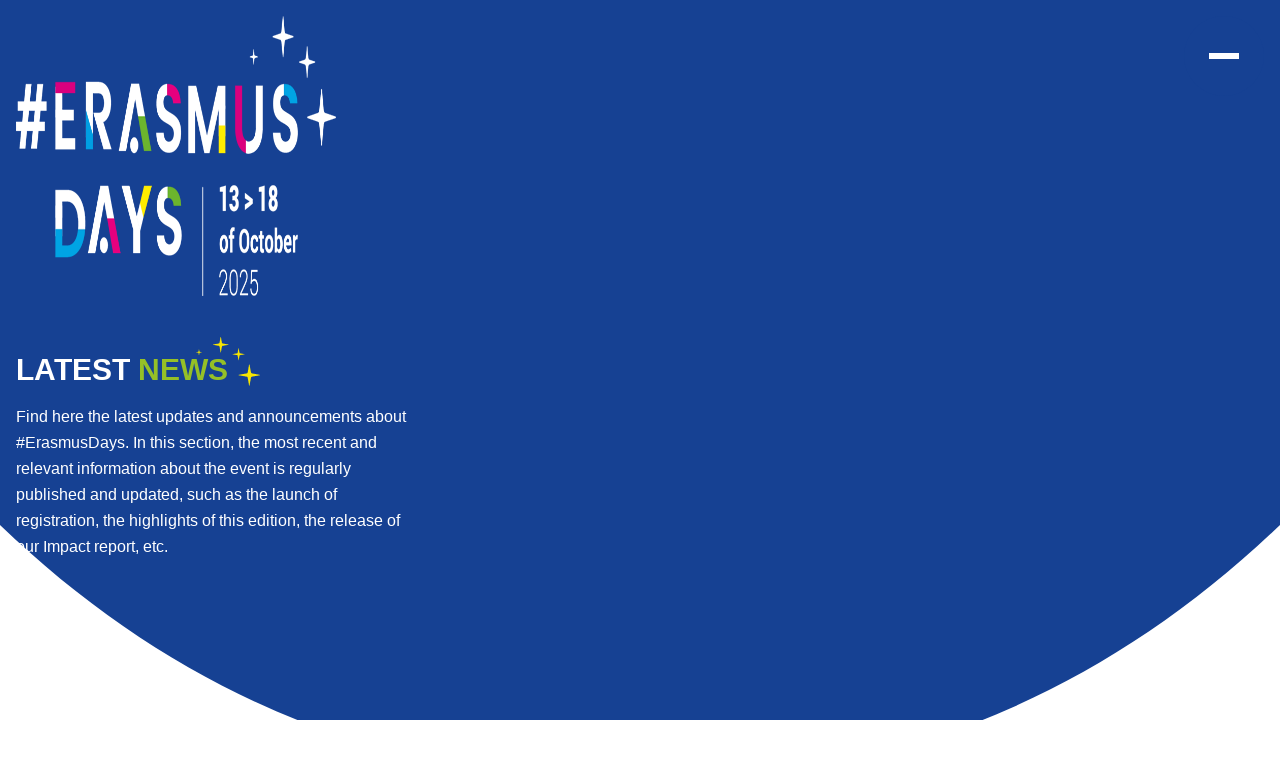

--- FILE ---
content_type: text/html; charset=UTF-8
request_url: https://www.erasmusdays.eu/?tag_inspi=higher-education
body_size: 11051
content:

<!doctype html>
<html lang="en-GB">
  <head><style>img.lazy{min-height:1px}</style><link href="https://www.erasmusdays.eu/wp-content/plugins/w3-total-cache/pub/js/lazyload.min.js" as="script">
  <meta charset="utf-8">
  <meta name="viewport" content="width=device-width, initial-scale=1">
  <meta name='robots' content='index, follow, max-image-preview:large, max-snippet:-1, max-video-preview:-1' />
	<style>img:is([sizes="auto" i], [sizes^="auto," i]) { contain-intrinsic-size: 3000px 1500px }</style>
	
	<!-- This site is optimized with the Yoast SEO plugin v26.0 - https://yoast.com/wordpress/plugins/seo/ -->
	<title>Higher education Archives - ErasmusDays</title>
	<link rel="canonical" href="https://www.erasmusdays.eu/?tag_inspi=higher-education" />
	<meta property="og:locale" content="en_GB" />
	<meta property="og:type" content="article" />
	<meta property="og:title" content="Higher education Archives - ErasmusDays" />
	<meta property="og:url" content="https://www.erasmusdays.eu/?tag_inspi=higher-education" />
	<meta property="og:site_name" content="ErasmusDays" />
	<meta name="twitter:card" content="summary_large_image" />
	<script type="application/ld+json" class="yoast-schema-graph">{"@context":"https://schema.org","@graph":[{"@type":"CollectionPage","@id":"https://www.erasmusdays.eu/?tag_inspi=higher-education","url":"https://www.erasmusdays.eu/?tag_inspi=higher-education","name":"Higher education Archives - ErasmusDays","isPartOf":{"@id":"https://www.erasmusdays.eu/#website"},"primaryImageOfPage":{"@id":"https://www.erasmusdays.eu/?tag_inspi=higher-education#primaryimage"},"image":{"@id":"https://www.erasmusdays.eu/?tag_inspi=higher-education#primaryimage"},"thumbnailUrl":"https://www.erasmusdays.eu/wp-content/uploads/2024/03/nurse-work-blind-11.png","breadcrumb":{"@id":"https://www.erasmusdays.eu/?tag_inspi=higher-education#breadcrumb"},"inLanguage":"en-GB"},{"@type":"ImageObject","inLanguage":"en-GB","@id":"https://www.erasmusdays.eu/?tag_inspi=higher-education#primaryimage","url":"https://www.erasmusdays.eu/wp-content/uploads/2024/03/nurse-work-blind-11.png","contentUrl":"https://www.erasmusdays.eu/wp-content/uploads/2024/03/nurse-work-blind-11.png","width":450,"height":523},{"@type":"BreadcrumbList","@id":"https://www.erasmusdays.eu/?tag_inspi=higher-education#breadcrumb","itemListElement":[{"@type":"ListItem","position":1,"name":"Accueil","item":"https://www.erasmusdays.eu/"},{"@type":"ListItem","position":2,"name":"Higher education"}]},{"@type":"WebSite","@id":"https://www.erasmusdays.eu/#website","url":"https://www.erasmusdays.eu/","name":"Erasmus Days","description":"","publisher":{"@id":"https://www.erasmusdays.eu/#organization"},"potentialAction":[{"@type":"SearchAction","target":{"@type":"EntryPoint","urlTemplate":"https://www.erasmusdays.eu/?s={search_term_string}"},"query-input":{"@type":"PropertyValueSpecification","valueRequired":true,"valueName":"search_term_string"}}],"inLanguage":"en-GB"},{"@type":"Organization","@id":"https://www.erasmusdays.eu/#organization","name":"Erasmus Days","url":"https://www.erasmusdays.eu/","logo":{"@type":"ImageObject","inLanguage":"en-GB","@id":"https://www.erasmusdays.eu/#/schema/logo/image/","url":"https://www.erasmusdays.eu/wp-content/uploads/2024/01/logo-blue.svg","contentUrl":"https://www.erasmusdays.eu/wp-content/uploads/2024/01/logo-blue.svg","width":141,"height":55,"caption":"Erasmus Days"},"image":{"@id":"https://www.erasmusdays.eu/#/schema/logo/image/"}}]}</script>
	<!-- / Yoast SEO plugin. -->


<link rel='dns-prefetch' href='//captcha.kaizen-agency.fr' />
<link rel="alternate" type="application/rss+xml" title="ErasmusDays &raquo; Higher education Tag Feed" href="https://www.erasmusdays.eu/?tag_inspi=higher-education/feed/" />
<script type="text/javascript">
/* <![CDATA[ */
window._wpemojiSettings = {"baseUrl":"https:\/\/s.w.org\/images\/core\/emoji\/16.0.1\/72x72\/","ext":".png","svgUrl":"https:\/\/s.w.org\/images\/core\/emoji\/16.0.1\/svg\/","svgExt":".svg","source":{"concatemoji":"https:\/\/www.erasmusdays.eu\/wp-includes\/js\/wp-emoji-release.min.js?ver=6.8.2"}};
/*! This file is auto-generated */
!function(s,n){var o,i,e;function c(e){try{var t={supportTests:e,timestamp:(new Date).valueOf()};sessionStorage.setItem(o,JSON.stringify(t))}catch(e){}}function p(e,t,n){e.clearRect(0,0,e.canvas.width,e.canvas.height),e.fillText(t,0,0);var t=new Uint32Array(e.getImageData(0,0,e.canvas.width,e.canvas.height).data),a=(e.clearRect(0,0,e.canvas.width,e.canvas.height),e.fillText(n,0,0),new Uint32Array(e.getImageData(0,0,e.canvas.width,e.canvas.height).data));return t.every(function(e,t){return e===a[t]})}function u(e,t){e.clearRect(0,0,e.canvas.width,e.canvas.height),e.fillText(t,0,0);for(var n=e.getImageData(16,16,1,1),a=0;a<n.data.length;a++)if(0!==n.data[a])return!1;return!0}function f(e,t,n,a){switch(t){case"flag":return n(e,"\ud83c\udff3\ufe0f\u200d\u26a7\ufe0f","\ud83c\udff3\ufe0f\u200b\u26a7\ufe0f")?!1:!n(e,"\ud83c\udde8\ud83c\uddf6","\ud83c\udde8\u200b\ud83c\uddf6")&&!n(e,"\ud83c\udff4\udb40\udc67\udb40\udc62\udb40\udc65\udb40\udc6e\udb40\udc67\udb40\udc7f","\ud83c\udff4\u200b\udb40\udc67\u200b\udb40\udc62\u200b\udb40\udc65\u200b\udb40\udc6e\u200b\udb40\udc67\u200b\udb40\udc7f");case"emoji":return!a(e,"\ud83e\udedf")}return!1}function g(e,t,n,a){var r="undefined"!=typeof WorkerGlobalScope&&self instanceof WorkerGlobalScope?new OffscreenCanvas(300,150):s.createElement("canvas"),o=r.getContext("2d",{willReadFrequently:!0}),i=(o.textBaseline="top",o.font="600 32px Arial",{});return e.forEach(function(e){i[e]=t(o,e,n,a)}),i}function t(e){var t=s.createElement("script");t.src=e,t.defer=!0,s.head.appendChild(t)}"undefined"!=typeof Promise&&(o="wpEmojiSettingsSupports",i=["flag","emoji"],n.supports={everything:!0,everythingExceptFlag:!0},e=new Promise(function(e){s.addEventListener("DOMContentLoaded",e,{once:!0})}),new Promise(function(t){var n=function(){try{var e=JSON.parse(sessionStorage.getItem(o));if("object"==typeof e&&"number"==typeof e.timestamp&&(new Date).valueOf()<e.timestamp+604800&&"object"==typeof e.supportTests)return e.supportTests}catch(e){}return null}();if(!n){if("undefined"!=typeof Worker&&"undefined"!=typeof OffscreenCanvas&&"undefined"!=typeof URL&&URL.createObjectURL&&"undefined"!=typeof Blob)try{var e="postMessage("+g.toString()+"("+[JSON.stringify(i),f.toString(),p.toString(),u.toString()].join(",")+"));",a=new Blob([e],{type:"text/javascript"}),r=new Worker(URL.createObjectURL(a),{name:"wpTestEmojiSupports"});return void(r.onmessage=function(e){c(n=e.data),r.terminate(),t(n)})}catch(e){}c(n=g(i,f,p,u))}t(n)}).then(function(e){for(var t in e)n.supports[t]=e[t],n.supports.everything=n.supports.everything&&n.supports[t],"flag"!==t&&(n.supports.everythingExceptFlag=n.supports.everythingExceptFlag&&n.supports[t]);n.supports.everythingExceptFlag=n.supports.everythingExceptFlag&&!n.supports.flag,n.DOMReady=!1,n.readyCallback=function(){n.DOMReady=!0}}).then(function(){return e}).then(function(){var e;n.supports.everything||(n.readyCallback(),(e=n.source||{}).concatemoji?t(e.concatemoji):e.wpemoji&&e.twemoji&&(t(e.twemoji),t(e.wpemoji)))}))}((window,document),window._wpemojiSettings);
/* ]]> */
</script>
<link rel="stylesheet" href="https://www.erasmusdays.eu/wp-content/cache/minify/13779.css" media="all" />


<style id='wp-emoji-styles-inline-css' type='text/css'>

	img.wp-smiley, img.emoji {
		display: inline !important;
		border: none !important;
		box-shadow: none !important;
		height: 1em !important;
		width: 1em !important;
		margin: 0 0.07em !important;
		vertical-align: -0.1em !important;
		background: none !important;
		padding: 0 !important;
	}
</style>
<link rel="stylesheet" href="https://www.erasmusdays.eu/wp-content/cache/minify/a5ff7.css" media="all" />

<style id='classic-theme-styles-inline-css' type='text/css'>
/*! This file is auto-generated */
.wp-block-button__link{color:#fff;background-color:#32373c;border-radius:9999px;box-shadow:none;text-decoration:none;padding:calc(.667em + 2px) calc(1.333em + 2px);font-size:1.125em}.wp-block-file__button{background:#32373c;color:#fff;text-decoration:none}
</style>
<style id='global-styles-inline-css' type='text/css'>
:root{--wp--preset--aspect-ratio--square: 1;--wp--preset--aspect-ratio--4-3: 4/3;--wp--preset--aspect-ratio--3-4: 3/4;--wp--preset--aspect-ratio--3-2: 3/2;--wp--preset--aspect-ratio--2-3: 2/3;--wp--preset--aspect-ratio--16-9: 16/9;--wp--preset--aspect-ratio--9-16: 9/16;--wp--preset--color--black: #000000;--wp--preset--color--cyan-bluish-gray: #abb8c3;--wp--preset--color--white: #ffffff;--wp--preset--color--pale-pink: #f78da7;--wp--preset--color--vivid-red: #cf2e2e;--wp--preset--color--luminous-vivid-orange: #ff6900;--wp--preset--color--luminous-vivid-amber: #fcb900;--wp--preset--color--light-green-cyan: #7bdcb5;--wp--preset--color--vivid-green-cyan: #00d084;--wp--preset--color--pale-cyan-blue: #8ed1fc;--wp--preset--color--vivid-cyan-blue: #0693e3;--wp--preset--color--vivid-purple: #9b51e0;--wp--preset--gradient--vivid-cyan-blue-to-vivid-purple: linear-gradient(135deg,rgba(6,147,227,1) 0%,rgb(155,81,224) 100%);--wp--preset--gradient--light-green-cyan-to-vivid-green-cyan: linear-gradient(135deg,rgb(122,220,180) 0%,rgb(0,208,130) 100%);--wp--preset--gradient--luminous-vivid-amber-to-luminous-vivid-orange: linear-gradient(135deg,rgba(252,185,0,1) 0%,rgba(255,105,0,1) 100%);--wp--preset--gradient--luminous-vivid-orange-to-vivid-red: linear-gradient(135deg,rgba(255,105,0,1) 0%,rgb(207,46,46) 100%);--wp--preset--gradient--very-light-gray-to-cyan-bluish-gray: linear-gradient(135deg,rgb(238,238,238) 0%,rgb(169,184,195) 100%);--wp--preset--gradient--cool-to-warm-spectrum: linear-gradient(135deg,rgb(74,234,220) 0%,rgb(151,120,209) 20%,rgb(207,42,186) 40%,rgb(238,44,130) 60%,rgb(251,105,98) 80%,rgb(254,248,76) 100%);--wp--preset--gradient--blush-light-purple: linear-gradient(135deg,rgb(255,206,236) 0%,rgb(152,150,240) 100%);--wp--preset--gradient--blush-bordeaux: linear-gradient(135deg,rgb(254,205,165) 0%,rgb(254,45,45) 50%,rgb(107,0,62) 100%);--wp--preset--gradient--luminous-dusk: linear-gradient(135deg,rgb(255,203,112) 0%,rgb(199,81,192) 50%,rgb(65,88,208) 100%);--wp--preset--gradient--pale-ocean: linear-gradient(135deg,rgb(255,245,203) 0%,rgb(182,227,212) 50%,rgb(51,167,181) 100%);--wp--preset--gradient--electric-grass: linear-gradient(135deg,rgb(202,248,128) 0%,rgb(113,206,126) 100%);--wp--preset--gradient--midnight: linear-gradient(135deg,rgb(2,3,129) 0%,rgb(40,116,252) 100%);--wp--preset--font-size--small: 13px;--wp--preset--font-size--medium: 20px;--wp--preset--font-size--large: 36px;--wp--preset--font-size--x-large: 42px;--wp--preset--spacing--20: 0.44rem;--wp--preset--spacing--30: 0.67rem;--wp--preset--spacing--40: 1rem;--wp--preset--spacing--50: 1.5rem;--wp--preset--spacing--60: 2.25rem;--wp--preset--spacing--70: 3.38rem;--wp--preset--spacing--80: 5.06rem;--wp--preset--shadow--natural: 6px 6px 9px rgba(0, 0, 0, 0.2);--wp--preset--shadow--deep: 12px 12px 50px rgba(0, 0, 0, 0.4);--wp--preset--shadow--sharp: 6px 6px 0px rgba(0, 0, 0, 0.2);--wp--preset--shadow--outlined: 6px 6px 0px -3px rgba(255, 255, 255, 1), 6px 6px rgba(0, 0, 0, 1);--wp--preset--shadow--crisp: 6px 6px 0px rgba(0, 0, 0, 1);}:where(.is-layout-flex){gap: 0.5em;}:where(.is-layout-grid){gap: 0.5em;}body .is-layout-flex{display: flex;}.is-layout-flex{flex-wrap: wrap;align-items: center;}.is-layout-flex > :is(*, div){margin: 0;}body .is-layout-grid{display: grid;}.is-layout-grid > :is(*, div){margin: 0;}:where(.wp-block-columns.is-layout-flex){gap: 2em;}:where(.wp-block-columns.is-layout-grid){gap: 2em;}:where(.wp-block-post-template.is-layout-flex){gap: 1.25em;}:where(.wp-block-post-template.is-layout-grid){gap: 1.25em;}.has-black-color{color: var(--wp--preset--color--black) !important;}.has-cyan-bluish-gray-color{color: var(--wp--preset--color--cyan-bluish-gray) !important;}.has-white-color{color: var(--wp--preset--color--white) !important;}.has-pale-pink-color{color: var(--wp--preset--color--pale-pink) !important;}.has-vivid-red-color{color: var(--wp--preset--color--vivid-red) !important;}.has-luminous-vivid-orange-color{color: var(--wp--preset--color--luminous-vivid-orange) !important;}.has-luminous-vivid-amber-color{color: var(--wp--preset--color--luminous-vivid-amber) !important;}.has-light-green-cyan-color{color: var(--wp--preset--color--light-green-cyan) !important;}.has-vivid-green-cyan-color{color: var(--wp--preset--color--vivid-green-cyan) !important;}.has-pale-cyan-blue-color{color: var(--wp--preset--color--pale-cyan-blue) !important;}.has-vivid-cyan-blue-color{color: var(--wp--preset--color--vivid-cyan-blue) !important;}.has-vivid-purple-color{color: var(--wp--preset--color--vivid-purple) !important;}.has-black-background-color{background-color: var(--wp--preset--color--black) !important;}.has-cyan-bluish-gray-background-color{background-color: var(--wp--preset--color--cyan-bluish-gray) !important;}.has-white-background-color{background-color: var(--wp--preset--color--white) !important;}.has-pale-pink-background-color{background-color: var(--wp--preset--color--pale-pink) !important;}.has-vivid-red-background-color{background-color: var(--wp--preset--color--vivid-red) !important;}.has-luminous-vivid-orange-background-color{background-color: var(--wp--preset--color--luminous-vivid-orange) !important;}.has-luminous-vivid-amber-background-color{background-color: var(--wp--preset--color--luminous-vivid-amber) !important;}.has-light-green-cyan-background-color{background-color: var(--wp--preset--color--light-green-cyan) !important;}.has-vivid-green-cyan-background-color{background-color: var(--wp--preset--color--vivid-green-cyan) !important;}.has-pale-cyan-blue-background-color{background-color: var(--wp--preset--color--pale-cyan-blue) !important;}.has-vivid-cyan-blue-background-color{background-color: var(--wp--preset--color--vivid-cyan-blue) !important;}.has-vivid-purple-background-color{background-color: var(--wp--preset--color--vivid-purple) !important;}.has-black-border-color{border-color: var(--wp--preset--color--black) !important;}.has-cyan-bluish-gray-border-color{border-color: var(--wp--preset--color--cyan-bluish-gray) !important;}.has-white-border-color{border-color: var(--wp--preset--color--white) !important;}.has-pale-pink-border-color{border-color: var(--wp--preset--color--pale-pink) !important;}.has-vivid-red-border-color{border-color: var(--wp--preset--color--vivid-red) !important;}.has-luminous-vivid-orange-border-color{border-color: var(--wp--preset--color--luminous-vivid-orange) !important;}.has-luminous-vivid-amber-border-color{border-color: var(--wp--preset--color--luminous-vivid-amber) !important;}.has-light-green-cyan-border-color{border-color: var(--wp--preset--color--light-green-cyan) !important;}.has-vivid-green-cyan-border-color{border-color: var(--wp--preset--color--vivid-green-cyan) !important;}.has-pale-cyan-blue-border-color{border-color: var(--wp--preset--color--pale-cyan-blue) !important;}.has-vivid-cyan-blue-border-color{border-color: var(--wp--preset--color--vivid-cyan-blue) !important;}.has-vivid-purple-border-color{border-color: var(--wp--preset--color--vivid-purple) !important;}.has-vivid-cyan-blue-to-vivid-purple-gradient-background{background: var(--wp--preset--gradient--vivid-cyan-blue-to-vivid-purple) !important;}.has-light-green-cyan-to-vivid-green-cyan-gradient-background{background: var(--wp--preset--gradient--light-green-cyan-to-vivid-green-cyan) !important;}.has-luminous-vivid-amber-to-luminous-vivid-orange-gradient-background{background: var(--wp--preset--gradient--luminous-vivid-amber-to-luminous-vivid-orange) !important;}.has-luminous-vivid-orange-to-vivid-red-gradient-background{background: var(--wp--preset--gradient--luminous-vivid-orange-to-vivid-red) !important;}.has-very-light-gray-to-cyan-bluish-gray-gradient-background{background: var(--wp--preset--gradient--very-light-gray-to-cyan-bluish-gray) !important;}.has-cool-to-warm-spectrum-gradient-background{background: var(--wp--preset--gradient--cool-to-warm-spectrum) !important;}.has-blush-light-purple-gradient-background{background: var(--wp--preset--gradient--blush-light-purple) !important;}.has-blush-bordeaux-gradient-background{background: var(--wp--preset--gradient--blush-bordeaux) !important;}.has-luminous-dusk-gradient-background{background: var(--wp--preset--gradient--luminous-dusk) !important;}.has-pale-ocean-gradient-background{background: var(--wp--preset--gradient--pale-ocean) !important;}.has-electric-grass-gradient-background{background: var(--wp--preset--gradient--electric-grass) !important;}.has-midnight-gradient-background{background: var(--wp--preset--gradient--midnight) !important;}.has-small-font-size{font-size: var(--wp--preset--font-size--small) !important;}.has-medium-font-size{font-size: var(--wp--preset--font-size--medium) !important;}.has-large-font-size{font-size: var(--wp--preset--font-size--large) !important;}.has-x-large-font-size{font-size: var(--wp--preset--font-size--x-large) !important;}
:where(.wp-block-post-template.is-layout-flex){gap: 1.25em;}:where(.wp-block-post-template.is-layout-grid){gap: 1.25em;}
:where(.wp-block-columns.is-layout-flex){gap: 2em;}:where(.wp-block-columns.is-layout-grid){gap: 2em;}
:root :where(.wp-block-pullquote){font-size: 1.5em;line-height: 1.6;}
</style>
<link rel="stylesheet" href="https://www.erasmusdays.eu/wp-content/cache/minify/6efeb.css" media="all" />






<link rel="https://api.w.org/" href="https://www.erasmusdays.eu/wp-json/" /><link rel="EditURI" type="application/rsd+xml" title="RSD" href="https://www.erasmusdays.eu/xmlrpc.php?rsd" />
<meta name="generator" content="WordPress 6.8.2" />
<link rel="icon" href="https://www.erasmusdays.eu/wp-content/uploads/2024/04/favicon-150x150.jpg" sizes="32x32" />
<link rel="icon" href="https://www.erasmusdays.eu/wp-content/uploads/2024/04/favicon-200x200.jpg" sizes="192x192" />
<link rel="apple-touch-icon" href="https://www.erasmusdays.eu/wp-content/uploads/2024/04/favicon-200x200.jpg" />
<meta name="msapplication-TileImage" content="https://www.erasmusdays.eu/wp-content/uploads/2024/04/favicon-300x300.jpg" />
		<style type="text/css" id="wp-custom-css">
			.event-form-hidden {
  display: block !important;
}		</style>
		      <!-- Google Tag Manager -->
<script>(function(w,d,s,l,i){w[l]=w[l]||[];w[l].push({'gtm.start':
new Date().getTime(),event:'gtm.js'});var f=d.getElementsByTagName(s)[0],
j=d.createElement(s),dl=l!='dataLayer'?'&l='+l:'';j.async=true;j.src=
'https://www.googletagmanager.com/gtm.js?id='+i+dl;f.parentNode.insertBefore(j,f);
})(window,document,'script','dataLayer','GTM-MQR2QFT5');</script>
<!-- End Google Tag Manager -->  </head>
  <body class="archive tax-tag_inspi term-higher-education term-126 wp-theme-erasmus-days sidebar-primary">
          <!-- Google Tag Manager (noscript) -->
<noscript><iframe src="https://www.googletagmanager.com/ns.html?id=GTM-MQR2QFT5"
height="0" width="0" style="display:none;visibility:hidden"></iframe></noscript>
<!-- End Google Tag Manager (noscript) -->        <!--[if IE]>
      <div class="alert alert-warning">
        You are using an <strong>outdated</strong> browser. Please <a href="http://browsehappy.com/">upgrade your browser</a> to improve your experience.      </div>
    <![endif]-->
    
<header class="banner">
  <div class="nav-desktop">
    <div class="nav-top-menu">
      <div class="menu-top-navigation-container"><ul id="menu-top-navigation" class="nav" itemscope itemtype="http://www.schema.org/SiteNavigationElement"><li  id="menu-item-326" class="menu-item menu-item-type-post_type menu-item-object-page menu-item-326 nav-item"><a itemprop="url" href="https://www.erasmusdays.eu/archive/" class="nav-link"><span itemprop="name">Archives</span></a></li>
<li  id="menu-item-239" class="menu-item menu-item-type-post_type menu-item-object-page menu-item-239 nav-item"><a itemprop="url" href="https://www.erasmusdays.eu/press-room/" class="nav-link"><span itemprop="name">Press Room</span></a></li>
<li  id="menu-item-311" class="menu-item menu-item-type-post_type menu-item-object-page menu-item-311 nav-item"><a itemprop="url" href="https://www.erasmusdays.eu/faq/" class="nav-link"><span itemprop="name">FAQ</span></a></li>
<li  id="menu-item-402" class="menu-item menu-item-type-post_type menu-item-object-page menu-item-402 nav-item"><a itemprop="url" href="https://www.erasmusdays.eu/contact-us/" class="nav-link"><span itemprop="name">Contact us</span></a></li>
</ul></div>    </div>
    <nav class="nav-primary">
      <a href="/">
        <img width="141" height="55" src="data:image/svg+xml,%3Csvg%20xmlns='http://www.w3.org/2000/svg'%20viewBox='0%200%20141%2055'%3E%3C/svg%3E" data-src="https://www.erasmusdays.eu/wp-content/uploads/2024/01/logo-blue.svg" class="img-fluid lazyload logo-desktop lazy" alt="Erasmus Days Logo" decoding="async" />      </a>
      <div class="menu-main-navigation-container"><ul id="menu-main-navigation" class="menu" itemscope itemtype="http://www.schema.org/SiteNavigationElement"><li  id="menu-item-16" class="menu-item menu-item-type-custom menu-item-object-custom menu-item-has-children dropdown menu-item-16 nav-item"><a href="#" data-bs-toggle="dropdown" aria-expanded="false" class="dropdown-toggle nav-link" id="menu-item-dropdown-16"><span itemprop="name">#ErasmusDays</span></a>
<ul class="dropdown-menu" aria-labelledby="menu-item-dropdown-16">
	<li  id="menu-item-180" class="menu-item menu-item-type-post_type menu-item-object-page menu-item-180 nav-item"><a itemprop="url" href="https://www.erasmusdays.eu/what-are-erasmus-days/" class="dropdown-item"><span itemprop="name">What are #ErasmusDays?</span></a></li>
	<li  id="menu-item-314" class="menu-item menu-item-type-post_type menu-item-object-page menu-item-314 nav-item"><a itemprop="url" href="https://www.erasmusdays.eu/how-to-participate/" class="dropdown-item"><span itemprop="name">How to participate?</span></a></li>
	<li  id="menu-item-405" class="menu-item menu-item-type-custom menu-item-object-custom menu-item-405 nav-item"><a itemprop="url" href="/events/" class="dropdown-item"><span itemprop="name">Where are the events?</span></a></li>
</ul>
</li>
<li  id="menu-item-17" class="menu-item menu-item-type-custom menu-item-object-custom menu-item-has-children dropdown menu-item-17 nav-item"><a href="#" data-bs-toggle="dropdown" aria-expanded="false" class="dropdown-toggle nav-link" id="menu-item-dropdown-17"><span itemprop="name">Be inspired</span></a>
<ul class="dropdown-menu" aria-labelledby="menu-item-dropdown-17">
	<li  id="menu-item-251" class="menu-item menu-item-type-post_type_archive menu-item-object-inspiration menu-item-251 nav-item"><a itemprop="url" href="https://www.erasmusdays.eu/inspirations/" class="dropdown-item"><span itemprop="name">Inspiring events</span></a></li>
	<li  id="menu-item-397" class="menu-item menu-item-type-post_type menu-item-object-page menu-item-397 nav-item"><a itemprop="url" href="https://www.erasmusdays.eu/testimonials-erasmusdays/" class="dropdown-item"><span itemprop="name">Testimonials</span></a></li>
</ul>
</li>
<li  id="menu-item-35677" class="menu-item menu-item-type-post_type menu-item-object-page menu-item-35677 nav-item"><a itemprop="url" href="https://www.erasmusdays.eu/download-the-kit/" class="nav-link"><span itemprop="name">Download the kit</span></a></li>
<li  id="menu-item-238" class="menu-item menu-item-type-post_type menu-item-object-page menu-item-238 nav-item"><a itemprop="url" href="https://www.erasmusdays.eu/erasmusdays-challenge/" class="nav-link"><span itemprop="name">Discover the challenge</span></a></li>
<li  id="menu-item-246" class="menu-item menu-item-type-post_type menu-item-object-page current_page_parent menu-item-246 nav-item"><a itemprop="url" href="https://www.erasmusdays.eu/latest-news/" class="nav-link"><span itemprop="name">Latest news</span></a></li>
</ul></div>      <div class="nav-buttons">

        
        <a href="/events/?country=" class="btn btn-primary">
          <svg class="svg-locate-dims">
            <use xmlns:xlink="http://www.w3.org/1999/xlink" xlink:href="https://www.erasmusdays.eu/wp-content/themes/erasmus-days/dist/images/sprite.symbol.a34845ff.svg#locate"></use>
          </svg>
          <span>
            See all events          </span>
        </a>
      </div>
    </nav>
  </div>

  <nav class="nav-primary-mobile">
    <button class="button-burger" type="button" data-bs-toggle="offcanvas" data-bs-target="#nav-primary-mobile" aria-controls="nav-primary-mobile">
      <span class="burger-icon">
        <span class="burger-icon-line"></span>
        <span class="visually-hidden">Open menu</span>
      </span>
    </button>

    <div class="offcanvas offcanvas-end" tabindex="-1" id="nav-primary-mobile" aria-labelledby="nav-primary-mobile">
      <div class="offcanvas-header">
        <img width="141" height="55" src="data:image/svg+xml,%3Csvg%20xmlns='http://www.w3.org/2000/svg'%20viewBox='0%200%20141%2055'%3E%3C/svg%3E" data-src="https://www.erasmusdays.eu/wp-content/uploads/2024/01/logo-blue.svg" class="img-fluid lazyload logo-desktop lazy" alt="Erasmus Days Logo" decoding="async" />
        <button type="button" class="btn btn-close" data-bs-dismiss="offcanvas" aria-label="Close">
          <svg class="svg-close-blue-dims">
            <use xmlns:xlink="http://www.w3.org/1999/xlink" xlink:href="https://www.erasmusdays.eu/wp-content/themes/erasmus-days/dist/images/sprite.symbol.a34845ff.svg#close-blue"></use>
          </svg>
          <span class="visually-hidden">Close</span>
        </button>
      </div>
      <div class="offcanvas-body">
        <div>
          <div class="menu-main-navigation-container"><ul id="menu-main-navigation-1" class="menu" itemscope itemtype="http://www.schema.org/SiteNavigationElement"><li  class="menu-item menu-item-type-custom menu-item-object-custom menu-item-has-children dropdown menu-item-16 nav-item"><a href="#" data-bs-toggle="dropdown" aria-expanded="false" class="dropdown-toggle nav-link" id="menu-item-dropdown-16"><span itemprop="name">#ErasmusDays</span></a>
<ul class="dropdown-menu" aria-labelledby="menu-item-dropdown-16">
	<li  class="menu-item menu-item-type-post_type menu-item-object-page menu-item-180 nav-item"><a itemprop="url" href="https://www.erasmusdays.eu/what-are-erasmus-days/" class="dropdown-item"><span itemprop="name">What are #ErasmusDays?</span></a></li>
	<li  class="menu-item menu-item-type-post_type menu-item-object-page menu-item-314 nav-item"><a itemprop="url" href="https://www.erasmusdays.eu/how-to-participate/" class="dropdown-item"><span itemprop="name">How to participate?</span></a></li>
	<li  class="menu-item menu-item-type-custom menu-item-object-custom menu-item-405 nav-item"><a itemprop="url" href="/events/" class="dropdown-item"><span itemprop="name">Where are the events?</span></a></li>
</ul>
</li>
<li  class="menu-item menu-item-type-custom menu-item-object-custom menu-item-has-children dropdown menu-item-17 nav-item"><a href="#" data-bs-toggle="dropdown" aria-expanded="false" class="dropdown-toggle nav-link" id="menu-item-dropdown-17"><span itemprop="name">Be inspired</span></a>
<ul class="dropdown-menu" aria-labelledby="menu-item-dropdown-17">
	<li  class="menu-item menu-item-type-post_type_archive menu-item-object-inspiration menu-item-251 nav-item"><a itemprop="url" href="https://www.erasmusdays.eu/inspirations/" class="dropdown-item"><span itemprop="name">Inspiring events</span></a></li>
	<li  class="menu-item menu-item-type-post_type menu-item-object-page menu-item-397 nav-item"><a itemprop="url" href="https://www.erasmusdays.eu/testimonials-erasmusdays/" class="dropdown-item"><span itemprop="name">Testimonials</span></a></li>
</ul>
</li>
<li  class="menu-item menu-item-type-post_type menu-item-object-page menu-item-35677 nav-item"><a itemprop="url" href="https://www.erasmusdays.eu/download-the-kit/" class="nav-link"><span itemprop="name">Download the kit</span></a></li>
<li  class="menu-item menu-item-type-post_type menu-item-object-page menu-item-238 nav-item"><a itemprop="url" href="https://www.erasmusdays.eu/erasmusdays-challenge/" class="nav-link"><span itemprop="name">Discover the challenge</span></a></li>
<li  class="menu-item menu-item-type-post_type menu-item-object-page current_page_parent menu-item-246 nav-item"><a itemprop="url" href="https://www.erasmusdays.eu/latest-news/" class="nav-link"><span itemprop="name">Latest news</span></a></li>
</ul></div>        </div>
        <div class="second-menu">
          <div class="menu-top-navigation-container"><ul id="menu-top-navigation-1" class="menu" itemscope itemtype="http://www.schema.org/SiteNavigationElement"><li  class="menu-item menu-item-type-post_type menu-item-object-page menu-item-326 nav-item"><a itemprop="url" href="https://www.erasmusdays.eu/archive/" class="nav-link"><span itemprop="name">Archives</span></a></li>
<li  class="menu-item menu-item-type-post_type menu-item-object-page menu-item-239 nav-item"><a itemprop="url" href="https://www.erasmusdays.eu/press-room/" class="nav-link"><span itemprop="name">Press Room</span></a></li>
<li  class="menu-item menu-item-type-post_type menu-item-object-page menu-item-311 nav-item"><a itemprop="url" href="https://www.erasmusdays.eu/faq/" class="nav-link"><span itemprop="name">FAQ</span></a></li>
<li  class="menu-item menu-item-type-post_type menu-item-object-page menu-item-402 nav-item"><a itemprop="url" href="https://www.erasmusdays.eu/contact-us/" class="nav-link"><span itemprop="name">Contact us</span></a></li>
</ul></div>        </div>
        <div class="nav-buttons">
          
          <a href="/events/?country=" class="btn btn-primary">
            <svg class="svg-locate-dims">
              <use xmlns:xlink="http://www.w3.org/1999/xlink" xlink:href="https://www.erasmusdays.eu/wp-content/themes/erasmus-days/dist/images/sprite.symbol.a34845ff.svg#locate"></use>
            </svg>
            <span>
              See all events            </span>
          </a>
        </div>
      </div>
    </div>
  </nav>
</header>    <div class="wrap" role="document">
      <div class="content">
        <main class="main">
          


<section class="page-hero">
  
<a href="/">
  <div class="top-logo-container">
    <img width="630" height="280" src="data:image/svg+xml,%3Csvg%20xmlns='http://www.w3.org/2000/svg'%20viewBox='0%200%20630%20280'%3E%3C/svg%3E" data-src="https://www.erasmusdays.eu/wp-content/uploads/2025/04/logo_EN_SITE-WEB.png" class="img-fluid lazyload top-logo lazy" alt="Logo Erasmus Days" decoding="async" data-srcset="https://www.erasmusdays.eu/wp-content/uploads/2025/04/logo_EN_SITE-WEB.png 630w, https://www.erasmusdays.eu/wp-content/uploads/2025/04/logo_EN_SITE-WEB-300x133.png 300w" data-sizes="(max-width: 630px) 100vw, 630px" />    <span class="visually-hidden">Home link</span>
  </div>
</a>
  <div class="container">
    <div class="page-hero-left archive-hero-left">
    </div>
  </div>
  <div class="page-hero-container">
    <div class="page-hero-wrapper">
      <div class="page-hero-text-container">
        <div class="breadcrumb">
          <p class="breadcrumb-text"><span><span><a href="https://www.erasmusdays.eu/">Accueil</a></span> › <span class="breadcrumb_last" aria-current="page">Higher education</span></span></p>        </div>
        <div>
          <h1 class="page-hero-title page-hero-title-listing-news ">
            LATEST                          <span class="stars-right">
                NEWS              </span>
                      </h1>

          <p>Find here the latest updates and announcements about #ErasmusDays. In this section, the most recent and relevant information about the event is regularly published and updated, such as the launch of registration, the highlights of this edition, the release of our Impact report, etc.</p>

        </div>
      </div>
    </div>
  </div>
</section>

  <section class="page-template-wrapper posts-template-wrapper">
    <div class="container posts-listing-container">
              <article class="card-news-wrapper">
          <div class="card-news">
            <a href="https://www.erasmusdays.eu/latest-news/erasmusdays-2025-impact-report/">
              <img width="420" height="300" src="data:image/svg+xml,%3Csvg%20xmlns='http://www.w3.org/2000/svg'%20viewBox='0%200%20420%20300'%3E%3C/svg%3E" data-src="https://www.erasmusdays.eu/wp-content/uploads/2025/02/ED-420x300.jpg" class="img-fluid lazyload w-100 wp-post-image lazy" alt="" decoding="async" />            </a>
            <div class="card-news-text-container">
              <h2 class="card-news-title">#ErasmusDays 2025 impact report</h2>
              <div class="card-news-excerpt-container">
                <span class="card-news-excerpt">
                                                      The #ErasmusDays have become a key annual international event celebrating the successes of the Erasmus+ progra...                </span>
                <a href="https://www.erasmusdays.eu/latest-news/erasmusdays-2025-impact-report/" class="read-more-link">Read more</a>
                <p class="card-news-tags-container">
                                  </p>
              </div>
            </div>
          </div>
        </article>
              <article class="card-news-wrapper">
          <div class="card-news">
            <a href="https://www.erasmusdays.eu/latest-news/celebrating-erasmusdays/">
              <img width="420" height="300" src="data:image/svg+xml,%3Csvg%20xmlns='http://www.w3.org/2000/svg'%20viewBox='0%200%20420%20300'%3E%3C/svg%3E" data-src="https://www.erasmusdays.eu/wp-content/uploads/2024/02/ED-17-420x300.jpg" class="img-fluid lazyload w-100 wp-post-image lazy" alt="" decoding="async" />            </a>
            <div class="card-news-text-container">
              <h2 class="card-news-title">Celebrating #ErasmusDays &#8211; Inspiration and resources</h2>
              <div class="card-news-excerpt-container">
                <span class="card-news-excerpt">
                                                      The #ErasmusDays have become an annual “not to be missed” celebration of the successes of the Erasmus+ pro...                </span>
                <a href="https://www.erasmusdays.eu/latest-news/celebrating-erasmusdays/" class="read-more-link">Read more</a>
                <p class="card-news-tags-container">
                                  </p>
              </div>
            </div>
          </div>
        </article>
              <article class="card-news-wrapper">
          <div class="card-news">
            <a href="https://www.erasmusdays.eu/latest-news/enjoy-and-feel-europe-with-the-erasmusdays/">
              <img width="420" height="300" src="data:image/svg+xml,%3Csvg%20xmlns='http://www.w3.org/2000/svg'%20viewBox='0%200%20420%20300'%3E%3C/svg%3E" data-src="https://www.erasmusdays.eu/wp-content/uploads/2024/01/ED-18-420x300.jpg" class="img-fluid lazyload w-100 wp-post-image lazy" alt="" decoding="async" />            </a>
            <div class="card-news-text-container">
              <h2 class="card-news-title">Organizing an #ErasmusDays event</h2>
              <div class="card-news-excerpt-container">
                <span class="card-news-excerpt">
                                                      #ErasmusDays have become an annual highlight of the European calendar, showcasing the impact and importance of...                </span>
                <a href="https://www.erasmusdays.eu/latest-news/enjoy-and-feel-europe-with-the-erasmusdays/" class="read-more-link">Read more</a>
                <p class="card-news-tags-container">
                                      <a href="https://www.erasmusdays.eu/latest-news/tag/erasmusdays/" class="card-news-tag"> <span>#erasmusdays</span> </a>
                                      <a href="https://www.erasmusdays.eu/latest-news/tag/newedition/" class="card-news-tag"> <span>#newedition</span> </a>
                                  </p>
              </div>
            </div>
          </div>
        </article>
          </div>
  </section>


<section class="archive-footer-wrapper">
  <div class="archive-footer container">
    <div class="archive-footer-image">
      <div class="archive-footer-image-1">
        <img width="700" height="700" src="data:image/svg+xml,%3Csvg%20xmlns='http://www.w3.org/2000/svg'%20viewBox='0%200%20700%20700'%3E%3C/svg%3E" data-src="https://www.erasmusdays.eu/wp-content/uploads/2024/04/ED-12-700x700.jpg" class="img-fluid lazyload discover-image-1 lazy" alt="" decoding="async" data-srcset="https://www.erasmusdays.eu/wp-content/uploads/2024/04/ED-12-700x700.jpg 700w, https://www.erasmusdays.eu/wp-content/uploads/2024/04/ED-12-300x300.jpg 300w, https://www.erasmusdays.eu/wp-content/uploads/2024/04/ED-12-1024x1024.jpg 1024w, https://www.erasmusdays.eu/wp-content/uploads/2024/04/ED-12-150x150.jpg 150w, https://www.erasmusdays.eu/wp-content/uploads/2024/04/ED-12-768x768.jpg 768w, https://www.erasmusdays.eu/wp-content/uploads/2024/04/ED-12-1536x1536.jpg 1536w, https://www.erasmusdays.eu/wp-content/uploads/2024/04/ED-12-2048x2048.jpg 2048w, https://www.erasmusdays.eu/wp-content/uploads/2024/04/ED-12-200x200.jpg 200w" data-sizes="(max-width: 700px) 100vw, 700px" />        <svg class="svg-deco-red-dims">
          <use xmlns:xlink="http://www.w3.org/1999/xlink" xlink:href="https://www.erasmusdays.eu/wp-content/themes/erasmus-days/dist/images/sprite.symbol.a34845ff.svg#deco-red"></use>
        </svg>
        <svg class="svg-deco-green-dims">
          <use xmlns:xlink="http://www.w3.org/1999/xlink" xlink:href="https://www.erasmusdays.eu/wp-content/themes/erasmus-days/dist/images/sprite.symbol.a34845ff.svg#deco-green"></use>
        </svg>
        <svg class="svg-deco-blue-dims">
          <use xmlns:xlink="http://www.w3.org/1999/xlink" xlink:href="https://www.erasmusdays.eu/wp-content/themes/erasmus-days/dist/images/sprite.symbol.a34845ff.svg#deco-blue"></use>
        </svg>
      </div>
      <div class="archive-footer-image-2">
        <img width="700" height="700" src="data:image/svg+xml,%3Csvg%20xmlns='http://www.w3.org/2000/svg'%20viewBox='0%200%20700%20700'%3E%3C/svg%3E" data-src="https://www.erasmusdays.eu/wp-content/uploads/2024/04/ED-10-700x700.jpg" class="img-fluid lazyload discover-image-2 lazy" alt="" decoding="async" data-srcset="https://www.erasmusdays.eu/wp-content/uploads/2024/04/ED-10-700x700.jpg 700w, https://www.erasmusdays.eu/wp-content/uploads/2024/04/ED-10-300x300.jpg 300w, https://www.erasmusdays.eu/wp-content/uploads/2024/04/ED-10-1024x1024.jpg 1024w, https://www.erasmusdays.eu/wp-content/uploads/2024/04/ED-10-150x150.jpg 150w, https://www.erasmusdays.eu/wp-content/uploads/2024/04/ED-10-768x768.jpg 768w, https://www.erasmusdays.eu/wp-content/uploads/2024/04/ED-10-1536x1536.jpg 1536w, https://www.erasmusdays.eu/wp-content/uploads/2024/04/ED-10-2048x2048.jpg 2048w, https://www.erasmusdays.eu/wp-content/uploads/2024/04/ED-10-200x200.jpg 200w" data-sizes="(max-width: 700px) 100vw, 700px" />        <svg class="svg-deco-blue-dims">
          <use xmlns:xlink="http://www.w3.org/1999/xlink" xlink:href="https://www.erasmusdays.eu/wp-content/themes/erasmus-days/dist/images/sprite.symbol.a34845ff.svg#deco-blue"></use>
        </svg>
        <svg class="svg-deco-yellow-dims">
          <use xmlns:xlink="http://www.w3.org/1999/xlink" xlink:href="https://www.erasmusdays.eu/wp-content/themes/erasmus-days/dist/images/sprite.symbol.a34845ff.svg#deco-yellow"></use>
        </svg>
      </div>
    </div>
    <div class="archive-footer-text-container">
      <h2 class="stars-right archive-footer-section-title">
        <span>
          DISCOVER        </span>
        ALL EVENTS      </h2>
      <div class="archive-footer-description">
        <p>From language exchange meetups to international food festivals, the #ErasmusDays offer a unique chance to connect with people from diverse backgrounds and<strong> learn about different cultures.</strong> You can attend talks on studying abroad, discover the beauty of traditional dances from around the world, or even join <strong>collaborative</strong> art projects that <strong>celebrate diversity and unity</strong>.</p>
      </div>
      <a href="/events/" class="btn btn-primary">Discover all events</a>
    </div>
  </div>
</section>
        </main><!-- /.main -->
      </div><!-- /.content -->
    </div><!-- /.wrap -->
    
<footer class="content-info">
  <div class="footer-container">
    <div class="footer-first-section">
      <div class="round-bg">
        <img width="275" height="51" src="data:image/svg+xml,%3Csvg%20xmlns='http://www.w3.org/2000/svg'%20viewBox='0%200%20275%2051'%3E%3C/svg%3E" data-src="https://www.erasmusdays.eu/wp-content/uploads/2024/01/erasmusdays-2023-footer-logo-erasmus02.svg" class="img-fluid lazyload lazy" alt="" decoding="async" /><img width="288" height="67" src="data:image/svg+xml,%3Csvg%20xmlns='http://www.w3.org/2000/svg'%20viewBox='0%200%20288%2067'%3E%3C/svg%3E" data-src="https://www.erasmusdays.eu/wp-content/uploads/2024/01/erasmusdays-2023-footer-logo-erasmus03.svg" class="img-fluid lazyload lazy" alt="" decoding="async" />      </div>
  </div>
    <div class="footer-deco">
        <svg class="svg-deco-red-dims">
          <use xmlns:xlink="http://www.w3.org/1999/xlink" xlink:href="https://www.erasmusdays.eu/wp-content/themes/erasmus-days/dist/images/sprite.symbol.a34845ff.svg#deco-red"></use>
        </svg>
        <svg class="svg-deco-purple-dims">
          <use xmlns:xlink="http://www.w3.org/1999/xlink" xlink:href="https://www.erasmusdays.eu/wp-content/themes/erasmus-days/dist/images/sprite.symbol.a34845ff.svg#deco-purple"></use>
        </svg>
        <svg class="svg-deco-blue-dims">
          <use xmlns:xlink="http://www.w3.org/1999/xlink" xlink:href="https://www.erasmusdays.eu/wp-content/themes/erasmus-days/dist/images/sprite.symbol.a34845ff.svg#deco-blue"></use>
        </svg>
        <svg class="svg-deco-green-dims">
          <use xmlns:xlink="http://www.w3.org/1999/xlink" xlink:href="https://www.erasmusdays.eu/wp-content/themes/erasmus-days/dist/images/sprite.symbol.a34845ff.svg#deco-green"></use>
        </svg>
      </div>
  </div>

  <div class="footer-nav-section container">
    <div class="nav-wrapper">
      <nav>
        <div class="menu-footer-erasmus-pages-container"><ul id="menu-footer-erasmus-pages" class="menu" itemscope itemtype="http://www.schema.org/SiteNavigationElement"><li  id="menu-item-181" class="menu-item menu-item-type-post_type menu-item-object-page menu-item-181 nav-item"><a itemprop="url" href="https://www.erasmusdays.eu/what-are-erasmus-days/" class="nav-link"><span itemprop="name">#ErasmusDays</span></a></li>
<li  id="menu-item-322" class="menu-item menu-item-type-post_type menu-item-object-page menu-item-322 nav-item"><a itemprop="url" href="https://www.erasmusdays.eu/how-to-participate/" class="nav-link"><span itemprop="name">How to participate?</span></a></li>
<li  id="menu-item-407" class="menu-item menu-item-type-post_type_archive menu-item-object-event menu-item-407 nav-item"><a itemprop="url" href="https://www.erasmusdays.eu/events/" class="nav-link"><span itemprop="name">Where are the events?</span></a></li>
<li  id="menu-item-319" class="menu-item menu-item-type-post_type menu-item-object-page menu-item-319 nav-item"><a itemprop="url" href="https://www.erasmusdays.eu/download-the-kit/" class="nav-link"><span itemprop="name">Download the kit</span></a></li>
<li  id="menu-item-321" class="menu-item menu-item-type-post_type_archive menu-item-object-inspiration menu-item-321 nav-item"><a itemprop="url" href="https://www.erasmusdays.eu/inspirations/" class="nav-link"><span itemprop="name">Be inspired</span></a></li>
<li  id="menu-item-320" class="menu-item menu-item-type-post_type menu-item-object-page menu-item-320 nav-item"><a itemprop="url" href="https://www.erasmusdays.eu/erasmusdays-challenge/" class="nav-link"><span itemprop="name">#ErasmusDays Challenge</span></a></li>
</ul></div>      </nav>
      <nav>
        <div class="menu-footer-communication-container"><ul id="menu-footer-communication" class="menu" itemscope itemtype="http://www.schema.org/SiteNavigationElement"><li  id="menu-item-316" class="menu-item menu-item-type-post_type menu-item-object-page menu-item-316 nav-item"><a itemprop="url" href="https://www.erasmusdays.eu/press-room/" class="nav-link"><span itemprop="name">Press Room</span></a></li>
<li  id="menu-item-318" class="menu-item menu-item-type-post_type menu-item-object-page current_page_parent menu-item-318 nav-item"><a itemprop="url" href="https://www.erasmusdays.eu/latest-news/" class="nav-link"><span itemprop="name">Latest News</span></a></li>
<li  id="menu-item-486" class="menu-item menu-item-type-post_type menu-item-object-page menu-item-486 nav-item"><a itemprop="url" href="https://www.erasmusdays.eu/contact-us/" class="nav-link"><span itemprop="name">Contact us</span></a></li>
<li  id="menu-item-325" class="menu-item menu-item-type-post_type menu-item-object-page menu-item-325 nav-item"><a itemprop="url" href="https://www.erasmusdays.eu/archive/" class="nav-link"><span itemprop="name">Archives</span></a></li>
<li  id="menu-item-315" class="menu-item menu-item-type-post_type menu-item-object-page menu-item-315 nav-item"><a itemprop="url" href="https://www.erasmusdays.eu/faq/" class="nav-link"><span itemprop="name">FAQ</span></a></li>
<li  id="menu-item-406" class="menu-item menu-item-type-post_type menu-item-object-page menu-item-406 nav-item"><a itemprop="url" href="https://www.erasmusdays.eu/testimonials-erasmusdays/" class="nav-link"><span itemprop="name">Testimonials</span></a></li>
</ul></div>      </nav>
      <nav>
        <div class="menu-footer-legals-container"><ul id="menu-footer-legals" class="menu" itemscope itemtype="http://www.schema.org/SiteNavigationElement"><li  id="menu-item-308" class="menu-item menu-item-type-post_type menu-item-object-page menu-item-privacy-policy menu-item-308 nav-item"><a itemprop="url" href="https://www.erasmusdays.eu/legal-notice/" class="nav-link"><span itemprop="name">Legal notice</span></a></li>
</ul></div>      </nav>
    </div>
  </div>
</footer>
<script type="speculationrules">
{"prefetch":[{"source":"document","where":{"and":[{"href_matches":"\/*"},{"not":{"href_matches":["\/wp-*.php","\/wp-admin\/*","\/wp-content\/uploads\/*","\/wp-content\/*","\/wp-content\/plugins\/*","\/wp-content\/themes\/erasmus-days\/*","\/*\\?(.+)"]}},{"not":{"selector_matches":"a[rel~=\"nofollow\"]"}},{"not":{"selector_matches":".no-prefetch, .no-prefetch a"}}]},"eagerness":"conservative"}]}
</script>
<script type="text/javascript" src="https://www.erasmusdays.eu/wp-content/themes/erasmus-days/dist/scripts/vendors.347d0f8c.js" id="erasmus-days/vendors.js-js"></script>
<script type="text/javascript" id="erasmus-days/main.js-js-extra">
/* <![CDATA[ */
var crb_app = {"mapbox_token":"pk.eyJ1IjoiYWdlbmNlLWVyYXNtdXMiLCJhIjoiY20yMzZmbWhwMDJpbjJrc2pkNzZoZXBvcyJ9.wZ9M8hdCym9_SCfcTHmQrw"};
/* ]]> */
</script>
<script type="text/javascript" src="https://www.erasmusdays.eu/wp-content/themes/erasmus-days/dist/scripts/main.cbd54b46.js" id="erasmus-days/main.js-js"></script>

<script  src="https://www.erasmusdays.eu/wp-content/cache/minify/501dc.js"></script>

<script type="text/javascript" id="wp-i18n-js-after">
/* <![CDATA[ */
wp.i18n.setLocaleData( { 'text direction\u0004ltr': [ 'ltr' ] } );
/* ]]> */
</script>
<script  src="https://www.erasmusdays.eu/wp-content/cache/minify/1f540.js"></script>

<script type="text/javascript" id="contact-form-7-js-translations">
/* <![CDATA[ */
( function( domain, translations ) {
	var localeData = translations.locale_data[ domain ] || translations.locale_data.messages;
	localeData[""].domain = domain;
	wp.i18n.setLocaleData( localeData, domain );
} )( "contact-form-7", {"translation-revision-date":"2024-05-21 11:58:24+0000","generator":"GlotPress\/4.0.1","domain":"messages","locale_data":{"messages":{"":{"domain":"messages","plural-forms":"nplurals=2; plural=n != 1;","lang":"en_GB"},"Error:":["Error:"]}},"comment":{"reference":"includes\/js\/index.js"}} );
/* ]]> */
</script>
<script type="text/javascript" id="contact-form-7-js-before">
/* <![CDATA[ */
var wpcf7 = {
    "api": {
        "root": "https:\/\/www.erasmusdays.eu\/wp-json\/",
        "namespace": "contact-form-7\/v1"
    },
    "cached": 1
};
/* ]]> */
</script>

<script  src="https://www.erasmusdays.eu/wp-content/cache/minify/9934e.js"></script>

<script type="text/javascript" id="nbcpf-countryFlag-script-js-extra">
/* <![CDATA[ */
var nbcpf = {"ajaxurl":"https:\/\/www.erasmusdays.eu\/wp-admin\/admin-ajax.php"};
/* ]]> */
</script>
<script  src="https://www.erasmusdays.eu/wp-content/cache/minify/09076.js"></script>

<script type="text/javascript" id="nbcpf-countryFlag-script-js-after">
/* <![CDATA[ */
		(function($) {
			$(function() {
				$(".wpcf7-countrytext").countrySelect({
					
				});
				$(".wpcf7-phonetext").intlTelInput({
					autoHideDialCode: true,
					autoPlaceholder: true,
					nationalMode: false,
					separateDialCode: true,
					hiddenInput: "full_number",
						
				});

				$(".wpcf7-phonetext").each(function () {
					var hiddenInput = $(this).attr('name');
					//console.log(hiddenInput);
					var dial_code = $(this).siblings(".flag-container").find(".selected-flag .selected-dial-code").text();
					$("input[name="+hiddenInput+"-country-code]").val(dial_code);
				});
				
				$(".wpcf7-phonetext").on("countrychange", function() {
					// do something with iti.getSelectedCountryData()
					//console.log(this.value);
					var hiddenInput = $(this).attr("name");
					var dial_code = $(this).siblings(".flag-container").find(".selected-flag .selected-dial-code").text();
					$("input[name="+hiddenInput+"-country-code]").val(dial_code);
					
				});
					
					var isMobile = /Android.+Mobile|webOS|iPhone|iPod|BlackBerry|IEMobile|Opera Mini/i.test(navigator.userAgent);
					$(".wpcf7-phonetext").on("keyup", function() {
						var dial_code = $(this).siblings(".flag-container").find(".selected-flag .selected-dial-code").text();
						
						var value   = $(this).val();
						if(value == "+")
							$(this).val("");
						else if(value.indexOf("+") == "-1")
							$(this).val(dial_code + value);
						else if(value.indexOf("+") > 0)
							$(this).val(dial_code + value.substring(dial_code.length));
					});$(".wpcf7-countrytext").on("keyup", function() {
					var country_name = $(this).siblings(".flag-dropdown").find(".country-list li.active span.country-name").text();
					if(country_name == "")
					var country_name = $(this).siblings(".flag-dropdown").find(".country-list li.highlight span.country-name").text();
					
					var value   = $(this).val();
					//console.log(country_name, value);
					$(this).val(country_name + value.substring(country_name.length));
				});
				
			});
		})(jQuery);
/* ]]> */
</script>
<script type="text/javascript" src="https://captcha.kaizen-agency.fr/static/captcha.js?ver=1.0.18" id="pow-captcha-lib-js-js"></script>
<script type="text/javascript" id="pow-captcha-js-js-extra">
/* <![CDATA[ */
var powCaptchaAjax = {"ajax_url":"https:\/\/www.erasmusdays.eu\/wp-admin\/admin-ajax.php"};
/* ]]> */
</script>
<script  src="https://www.erasmusdays.eu/wp-content/cache/minify/38834.js"></script>

<script type="text/javascript" id="axeptio/sdk-script-js-extra">
/* <![CDATA[ */
var Axeptio_SDK = {"clientId":"639c909a88bd2f244f191c01","platform":"plugin-wordpress","sendDatas":"","enableGoogleConsentMode":"0","triggerGTMEvents":"true","googleConsentMode":{"default":{"analytics_storage":"denied","ad_storage":"denied","ad_user_data":"denied","ad_personalization":"denied","functionality_storage":"denied","personalization_storage":"denied","security_storage":"denied"}},"cookiesVersion":"agence erasmus+-fr-EU"};
var axeptioWordpressVendors = [];
var axeptioWordpressSteps = [{"title":"WordPress Cookies","subTitle":"Here you will find all WordPress extensions using cookies.","topTitle":false,"message":"Below is the list of extensions used on this site that utilize cookies. Please activate or deactivate the ones for which you consent to sharing your data.","image":false,"imageWidth":0,"imageHeight":0,"disablePaint":false,"name":"wordpress","layout":"category","allowOptOut":true,"insert_position":"after_welcome_step","position":99}];
/* ]]> */
</script>
<script  src="https://www.erasmusdays.eu/wp-content/cache/minify/b8c99.js"></script>

<script type="text/javascript" id="axeptio/sdk-script-js-after">
/* <![CDATA[ */
	window.axeptioSettings = Axeptio_SDK;
	window.axeptioSettings.triggerGTMEvents = 'true';
	(function (d, s) {
		var t = d.getElementsByTagName(s)[0],
			e = d.createElement(s);
		e.async = true;
		e.src = 'https://static.axept.io/sdk.js';
		t.parentNode.insertBefore(e, t);
	})(document, 'script');
/* ]]> */
</script>
<script type="text/javascript" id="wpcf7cf-scripts-js-extra">
/* <![CDATA[ */
var wpcf7cf_global_settings = {"ajaxurl":"https:\/\/www.erasmusdays.eu\/wp-admin\/admin-ajax.php"};
/* ]]> */
</script>
<script type="text/javascript" src="https://www.erasmusdays.eu/wp-content/plugins/cf7-conditional-fields/js/scripts.js?ver=2.6.3" id="wpcf7cf-scripts-js"></script>
  <script>window.w3tc_lazyload=1,window.lazyLoadOptions={elements_selector:".lazy",callback_loaded:function(t){var e;try{e=new CustomEvent("w3tc_lazyload_loaded",{detail:{e:t}})}catch(a){(e=document.createEvent("CustomEvent")).initCustomEvent("w3tc_lazyload_loaded",!1,!1,{e:t})}window.dispatchEvent(e)}}</script><script  async src="https://www.erasmusdays.eu/wp-content/cache/minify/1615d.js"></script>
</body>
</html>

<!--
Performance optimized by W3 Total Cache. Learn more: https://www.boldgrid.com/w3-total-cache/

Page Caching using Disk: Enhanced (Requested URI contains query) 
Lazy Loading
Minified using Disk

Served from: www.erasmusdays.eu @ 2026-01-20 21:14:35 by W3 Total Cache
-->

--- FILE ---
content_type: text/css
request_url: https://www.erasmusdays.eu/wp-content/cache/minify/13779.css
body_size: 47385
content:
@font-face{font-family:"swiper-icons";src:url("data:application/font-woff;charset=utf-8;base64, [base64]//wADZ2x5ZgAAAywAAADMAAAD2MHtryVoZWFkAAABbAAAADAAAAA2E2+eoWhoZWEAAAGcAAAAHwAAACQC9gDzaG10eAAAAigAAAAZAAAArgJkABFsb2NhAAAC0AAAAFoAAABaFQAUGG1heHAAAAG8AAAAHwAAACAAcABAbmFtZQAAA/gAAAE5AAACXvFdBwlwb3N0AAAFNAAAAGIAAACE5s74hXjaY2BkYGAAYpf5Hu/j+W2+MnAzMYDAzaX6QjD6/4//Bxj5GA8AuRwMYGkAPywL13jaY2BkYGA88P8Agx4j+/8fQDYfA1AEBWgDAIB2BOoAeNpjYGRgYNBh4GdgYgABEMnIABJzYNADCQAACWgAsQB42mNgYfzCOIGBlYGB0YcxjYGBwR1Kf2WQZGhhYGBiYGVmgAFGBiQQkOaawtDAoMBQxXjg/wEGPcYDDA4wNUA2CCgwsAAAO4EL6gAAeNpj2M0gyAACqxgGNWBkZ2D4/wMA+xkDdgAAAHjaY2BgYGaAYBkGRgYQiAHyGMF8FgYHIM3DwMHABGQrMOgyWDLEM1T9/w8UBfEMgLzE////P/5//f/V/xv+r4eaAAeMbAxwIUYmIMHEgKYAYjUcsDAwsLKxc3BycfPw8jEQA/[base64]/uznmfPFBNODM2K7MTQ45YEAZqGP81AmGGcF3iPqOop0r1SPTaTbVkfUe4HXj97wYE+yNwWYxwWu4v1ugWHgo3S1XdZEVqWM7ET0cfnLGxWfkgR42o2PvWrDMBSFj/IHLaF0zKjRgdiVMwScNRAoWUoH78Y2icB/yIY09An6AH2Bdu/UB+yxopYshQiEvnvu0dURgDt8QeC8PDw7Fpji3fEA4z/PEJ6YOB5hKh4dj3EvXhxPqH/SKUY3rJ7srZ4FZnh1PMAtPhwP6fl2PMJMPDgeQ4rY8YT6Gzao0eAEA409DuggmTnFnOcSCiEiLMgxCiTI6Cq5DZUd3Qmp10vO0LaLTd2cjN4fOumlc7lUYbSQcZFkutRG7g6JKZKy0RmdLY680CDnEJ+UMkpFFe1RN7nxdVpXrC4aTtnaurOnYercZg2YVmLN/d/gczfEimrE/fs/bOuq29Zmn8tloORaXgZgGa78yO9/cnXm2BpaGvq25Dv9S4E9+5SIc9PqupJKhYFSSl47+Qcr1mYNAAAAeNptw0cKwkAAAMDZJA8Q7OUJvkLsPfZ6zFVERPy8qHh2YER+3i/BP83vIBLLySsoKimrqKqpa2hp6+jq6RsYGhmbmJqZSy0sraxtbO3sHRydnEMU4uR6yx7JJXveP7WrDycAAAAAAAH//wACeNpjYGRgYOABYhkgZgJCZgZNBkYGLQZtIJsFLMYAAAw3ALgAeNolizEKgDAQBCchRbC2sFER0YD6qVQiBCv/H9ezGI6Z5XBAw8CBK/m5iQQVauVbXLnOrMZv2oLdKFa8Pjuru2hJzGabmOSLzNMzvutpB3N42mNgZGBg4GKQYzBhYMxJLMlj4GBgAYow/P/PAJJhLM6sSoWKfWCAAwDAjgbRAAB42mNgYGBkAIIbCZo5IPrmUn0hGA0AO8EFTQAA") format("woff");font-weight:400;font-style:normal}:root{--swiper-theme-color:#007aff}:host{position:relative;display:block;margin-left:auto;margin-right:auto;z-index:1}.swiper{margin-left:auto;margin-right:auto;position:relative;overflow:hidden;list-style:none;padding:0;z-index:1;display:block}.swiper-vertical>.swiper-wrapper{flex-direction:column}.swiper-wrapper{position:relative;width:100%;height:100%;z-index:1;display:flex;transition-property:transform;transition-timing-function:var(--swiper-wrapper-transition-timing-function, initial);box-sizing:content-box}.swiper-android .swiper-slide,.swiper-ios .swiper-slide,.swiper-wrapper{transform:translate3d(0px, 0, 0)}.swiper-horizontal{touch-action:pan-y}.swiper-vertical{touch-action:pan-x}.swiper-slide{flex-shrink:0;width:100%;height:100%;position:relative;transition-property:transform;display:block}.swiper-slide-invisible-blank{visibility:hidden}.swiper-autoheight,.swiper-autoheight .swiper-slide{height:auto}.swiper-autoheight .swiper-wrapper{align-items:flex-start;transition-property:transform,height}.swiper-backface-hidden .swiper-slide{transform:translateZ(0);backface-visibility:hidden}.swiper-3d.swiper-css-mode .swiper-wrapper{perspective:1200px}.swiper-3d .swiper-wrapper{transform-style:preserve-3d}.swiper-3d{perspective:1200px}.swiper-3d .swiper-slide,.swiper-3d .swiper-cube-shadow{transform-style:preserve-3d}.swiper-css-mode>.swiper-wrapper{overflow:auto;scrollbar-width:none;-ms-overflow-style:none}.swiper-css-mode>.swiper-wrapper::-webkit-scrollbar{display:none}.swiper-css-mode>.swiper-wrapper>.swiper-slide{scroll-snap-align:start start}.swiper-css-mode.swiper-horizontal>.swiper-wrapper{scroll-snap-type:x mandatory}.swiper-css-mode.swiper-vertical>.swiper-wrapper{scroll-snap-type:y mandatory}.swiper-css-mode.swiper-free-mode>.swiper-wrapper{scroll-snap-type:none}.swiper-css-mode.swiper-free-mode>.swiper-wrapper>.swiper-slide{scroll-snap-align:none}.swiper-css-mode.swiper-centered>.swiper-wrapper::before{content:"";flex-shrink:0;order:9999}.swiper-css-mode.swiper-centered>.swiper-wrapper>.swiper-slide{scroll-snap-align:center center;scroll-snap-stop:always}.swiper-css-mode.swiper-centered.swiper-horizontal>.swiper-wrapper>.swiper-slide:first-child{margin-inline-start:var(--swiper-centered-offset-before)}.swiper-css-mode.swiper-centered.swiper-horizontal>.swiper-wrapper::before{height:100%;min-height:1px;width:var(--swiper-centered-offset-after)}.swiper-css-mode.swiper-centered.swiper-vertical>.swiper-wrapper>.swiper-slide:first-child{margin-block-start:var(--swiper-centered-offset-before)}.swiper-css-mode.swiper-centered.swiper-vertical>.swiper-wrapper::before{width:100%;min-width:1px;height:var(--swiper-centered-offset-after)}.swiper-3d .swiper-slide-shadow,.swiper-3d .swiper-slide-shadow-left,.swiper-3d .swiper-slide-shadow-right,.swiper-3d .swiper-slide-shadow-top,.swiper-3d .swiper-slide-shadow-bottom,.swiper-3d .swiper-slide-shadow,.swiper-3d .swiper-slide-shadow-left,.swiper-3d .swiper-slide-shadow-right,.swiper-3d .swiper-slide-shadow-top,.swiper-3d .swiper-slide-shadow-bottom{position:absolute;left:0;top:0;width:100%;height:100%;pointer-events:none;z-index:10}.swiper-3d .swiper-slide-shadow{background:rgba(0,0,0,.15)}.swiper-3d .swiper-slide-shadow-left{background-image:linear-gradient(to left, rgba(0, 0, 0, 0.5), rgba(0, 0, 0, 0))}.swiper-3d .swiper-slide-shadow-right{background-image:linear-gradient(to right, rgba(0, 0, 0, 0.5), rgba(0, 0, 0, 0))}.swiper-3d .swiper-slide-shadow-top{background-image:linear-gradient(to top, rgba(0, 0, 0, 0.5), rgba(0, 0, 0, 0))}.swiper-3d .swiper-slide-shadow-bottom{background-image:linear-gradient(to bottom, rgba(0, 0, 0, 0.5), rgba(0, 0, 0, 0))}.swiper-lazy-preloader{width:42px;height:42px;position:absolute;left:50%;top:50%;margin-left:-21px;margin-top:-21px;z-index:10;transform-origin:50%;box-sizing:border-box;border:4px
solid var(--swiper-preloader-color, var(--swiper-theme-color));border-radius:50%;border-top-color:rgba(0,0,0,0)}.swiper:not(.swiper-watch-progress) .swiper-lazy-preloader,.swiper-watch-progress .swiper-slide-visible .swiper-lazy-preloader{animation:swiper-preloader-spin 1s infinite linear}.swiper-lazy-preloader-white{--swiper-preloader-color:#fff}.swiper-lazy-preloader-black{--swiper-preloader-color:#000}@keyframes swiper-preloader-spin{0%{transform:rotate(0deg)}100%{transform:rotate(360deg)}}:root,[data-bs-theme=light]{--bs-blue:#009ee2;--bs-indigo:#6610f2;--bs-purple:#a82a86;--bs-pink:#d63384;--bs-red:#e22021;--bs-orange:#fd7e14;--bs-yellow:#f7e600;--bs-green:#95C027;--bs-teal:#20c997;--bs-cyan:#0dcaf0;--bs-black:#000;--bs-white:#fff;--bs-gray:#6c757d;--bs-gray-dark:#464B53;--bs-gray-100:#E9E9E9;--bs-gray-200:#e9ecef;--bs-gray-300:#dee2e6;--bs-gray-400:#ced4da;--bs-gray-500:#adb5bd;--bs-gray-600:#6c757d;--bs-gray-700:#495057;--bs-gray-800:#464B53;--bs-gray-900:#737882;--bs-primary:#009ee2;--bs-secondary:#6c757d;--bs-success:#95C027;--bs-info:#0dcaf0;--bs-warning:#f7e600;--bs-danger:#e22021;--bs-light:#E9E9E9;--bs-dark:#737882;--bs-primary-rgb:0, 158, 226;--bs-secondary-rgb:108, 117, 125;--bs-success-rgb:149, 192, 39;--bs-info-rgb:13, 202, 240;--bs-warning-rgb:247, 230, 0;--bs-danger-rgb:226, 32, 33;--bs-light-rgb:233, 233, 233;--bs-dark-rgb:115, 120, 130;--bs-primary-text-emphasis:#003f5a;--bs-secondary-text-emphasis:#2b2f32;--bs-success-text-emphasis:#3c4d10;--bs-info-text-emphasis:#055160;--bs-warning-text-emphasis:#635c00;--bs-danger-text-emphasis:#5a0d0d;--bs-light-text-emphasis:#495057;--bs-dark-text-emphasis:#495057;--bs-primary-bg-subtle:#ccecf9;--bs-secondary-bg-subtle:#e2e3e5;--bs-success-bg-subtle:#eaf2d4;--bs-info-bg-subtle:#cff4fc;--bs-warning-bg-subtle:#fdfacc;--bs-danger-bg-subtle:#f9d2d3;--bs-light-bg-subtle:#f4f4f4;--bs-dark-bg-subtle:#ced4da;--bs-primary-border-subtle:#99d8f3;--bs-secondary-border-subtle:#c4c8cb;--bs-success-border-subtle:#d5e6a9;--bs-info-border-subtle:#9eeaf9;--bs-warning-border-subtle:#fcf599;--bs-danger-border-subtle:#f3a6a6;--bs-light-border-subtle:#e9ecef;--bs-dark-border-subtle:#adb5bd;--bs-white-rgb:255, 255, 255;--bs-black-rgb:0, 0, 0;--bs-font-sans-serif:"Roboto", sans-serif, "Apple Color Emoji", "Segoe UI Emoji", "Segoe UI Symbol", "Noto Color Emoji";--bs-font-monospace:"Roboto", monospace;--bs-gradient:linear-gradient(180deg, rgba(255, 255, 255, 0.15), rgba(255, 255, 255, 0));--bs-body-font-family:var(--bs-font-sans-serif);--bs-body-font-size:1rem;--bs-body-font-weight:400;--bs-body-line-height:1.625;--bs-body-color:#464B53;--bs-body-color-rgb:70, 75, 83;--bs-body-bg:#fff;--bs-body-bg-rgb:255, 255, 255;--bs-emphasis-color:#000;--bs-emphasis-color-rgb:0, 0, 0;--bs-secondary-color:rgba(70, 75, 83, 0.75);--bs-secondary-color-rgb:70, 75, 83;--bs-secondary-bg:#e9ecef;--bs-secondary-bg-rgb:233, 236, 239;--bs-tertiary-color:rgba(70, 75, 83, 0.5);--bs-tertiary-color-rgb:70, 75, 83;--bs-tertiary-bg:#E9E9E9;--bs-tertiary-bg-rgb:233, 233, 233;--bs-heading-color:#183e79;--bs-link-color:#212A3B;--bs-link-color-rgb:33, 42, 59;--bs-link-decoration:none;--bs-link-hover-color:#1a222f;--bs-link-hover-color-rgb:26, 34, 47;--bs-link-hover-decoration:underline;--bs-code-color:#d63384;--bs-highlight-color:#464B53;--bs-highlight-bg:#fdfacc;--bs-border-width:1px;--bs-border-style:solid;--bs-border-color:#dee2e6;--bs-border-color-translucent:rgba(0, 0, 0, 0.175);--bs-border-radius:0.375rem;--bs-border-radius-sm:0.25rem;--bs-border-radius-lg:0.5rem;--bs-border-radius-xl:1rem;--bs-border-radius-xxl:2rem;--bs-border-radius-2xl:var(--bs-border-radius-xxl);--bs-border-radius-pill:50rem;--bs-box-shadow:0 0.5rem 1rem rgba(0, 0, 0, 0.15);--bs-box-shadow-sm:0 0.125rem 0.25rem rgba(0, 0, 0, 0.075);--bs-box-shadow-lg:0 1rem 3rem rgba(0, 0, 0, 0.175);--bs-box-shadow-inset:inset 0 1px 2px rgba(0, 0, 0, 0.075);--bs-focus-ring-width:0.25rem;--bs-focus-ring-opacity:0.25;--bs-focus-ring-color:rgba(0, 158, 226, 0.25);--bs-form-valid-color:#95C027;--bs-form-valid-border-color:#95C027;--bs-form-invalid-color:#e22021;--bs-form-invalid-border-color:#e22021}[data-bs-theme=dark]{color-scheme:dark;--bs-body-color:#dee2e6;--bs-body-color-rgb:222, 226, 230;--bs-body-bg:#737882;--bs-body-bg-rgb:115, 120, 130;--bs-emphasis-color:#fff;--bs-emphasis-color-rgb:255, 255, 255;--bs-secondary-color:rgba(222, 226, 230, 0.75);--bs-secondary-color-rgb:222, 226, 230;--bs-secondary-bg:#464B53;--bs-secondary-bg-rgb:70, 75, 83;--bs-tertiary-color:rgba(222, 226, 230, 0.5);--bs-tertiary-color-rgb:222, 226, 230;--bs-tertiary-bg:#5d626b;--bs-tertiary-bg-rgb:93, 98, 107;--bs-primary-text-emphasis:#66c5ee;--bs-secondary-text-emphasis:#a7acb1;--bs-success-text-emphasis:#bfd97d;--bs-info-text-emphasis:#6edff6;--bs-warning-text-emphasis:#faf066;--bs-danger-text-emphasis:#ee797a;--bs-light-text-emphasis:#E9E9E9;--bs-dark-text-emphasis:#dee2e6;--bs-primary-bg-subtle:#00202d;--bs-secondary-bg-subtle:#161719;--bs-success-bg-subtle:#1e2608;--bs-info-bg-subtle:#032830;--bs-warning-bg-subtle:#312e00;--bs-danger-bg-subtle:#2d0607;--bs-light-bg-subtle:#464B53;--bs-dark-bg-subtle:#23262a;--bs-primary-border-subtle:#005f88;--bs-secondary-border-subtle:#41464b;--bs-success-border-subtle:#597317;--bs-info-border-subtle:#087990;--bs-warning-border-subtle:#948a00;--bs-danger-border-subtle:#881314;--bs-light-border-subtle:#495057;--bs-dark-border-subtle:#464B53;--bs-heading-color:inherit;--bs-link-color:#66c5ee;--bs-link-hover-color:#85d1f1;--bs-link-color-rgb:102, 197, 238;--bs-link-hover-color-rgb:133, 209, 241;--bs-code-color:#e685b5;--bs-highlight-color:#dee2e6;--bs-highlight-bg:#faca00;--bs-border-color:#495057;--bs-border-color-translucent:rgba(255, 255, 255, 0.15);--bs-form-valid-color:#bfd97d;--bs-form-valid-border-color:#bfd97d;--bs-form-invalid-color:#ee797a;--bs-form-invalid-border-color:#ee797a}*,*::before,*::after{box-sizing:border-box}@media(prefers-reduced-motion: no-preference){:root{scroll-behavior:smooth}}body{margin:0;font-family:var(--bs-body-font-family);font-size:var(--bs-body-font-size);font-weight:var(--bs-body-font-weight);line-height:var(--bs-body-line-height);color:var(--bs-body-color);text-align:var(--bs-body-text-align);background-color:var(--bs-body-bg);-webkit-text-size-adjust:100%;-webkit-tap-highlight-color:rgba(0,0,0,0)}hr{margin:1rem 0;color:inherit;border:0;border-top:var(--bs-border-width) solid;opacity:.25}h6,.h6,h5,.h5,h4,.h4,h3,.h3,h2,.h2,h1,.h1{margin-top:0;margin-bottom:.5rem;font-family:"Roboto",sans-serif,"Apple Color Emoji","Segoe UI Emoji","Segoe UI Symbol","Noto Color Emoji";font-weight:500;line-height:1.2;color:var(--bs-heading-color)}h1,.h1{font-size:1.875rem}h2,.h2{font-size:1.875rem}h3,.h3{font-size:1.625rem}h4,.h4{font-size:1.5rem}h5,.h5{font-size:1.25rem}h6,.h6{font-size:1rem}p{margin-top:0;margin-bottom:1rem}abbr[title]{-webkit-text-decoration:underline dotted;text-decoration:underline dotted;cursor:help;-webkit-text-decoration-skip-ink:none;text-decoration-skip-ink:none}address{margin-bottom:1rem;font-style:normal;line-height:inherit}ol,ul{padding-left:2rem}ol,ul,dl{margin-top:0;margin-bottom:1rem}ol ol,ul ul,ol ul,ul
ol{margin-bottom:0}dt{font-weight:700}dd{margin-bottom:.5rem;margin-left:0}blockquote{margin:0
0 1rem}b,strong{font-weight:bolder}small,.small{font-size:0.875em}mark,.mark{padding:.1875em;color:var(--bs-highlight-color);background-color:var(--bs-highlight-bg)}sub,sup{position:relative;font-size:0.75em;line-height:0;vertical-align:baseline}sub{bottom:-0.25em}sup{top:-0.5em}a{color:rgba(var(--bs-link-color-rgb), var(--bs-link-opacity, 1));text-decoration:none}a:hover{--bs-link-color-rgb:var(--bs-link-hover-color-rgb);text-decoration:underline}a:not([href]):not([class]),a:not([href]):not([class]):hover{color:inherit;text-decoration:none}pre,code,kbd,samp{font-family:var(--bs-font-monospace);font-size:1em}pre{display:block;margin-top:0;margin-bottom:1rem;overflow:auto;font-size:0.875em}pre
code{font-size:inherit;color:inherit;word-break:normal}code{font-size:0.875em;color:var(--bs-code-color);word-wrap:break-word}a>code{color:inherit}kbd{padding:.1875rem .375rem;font-size:0.875em;color:var(--bs-body-bg);background-color:var(--bs-body-color);border-radius:.25rem}kbd
kbd{padding:0;font-size:1em}figure{margin:0
0 1rem}img,svg{vertical-align:middle}table{caption-side:bottom;border-collapse:collapse}caption{padding-top:.5rem;padding-bottom:.5rem;color:var(--bs-secondary-color);text-align:left}th{text-align:inherit;text-align:-webkit-match-parent}thead,tbody,tfoot,tr,td,th{border-color:inherit;border-style:solid;border-width:0}label{display:inline-block}button{border-radius:0}button:focus:not(:focus-visible){outline:0}input,button,select,optgroup,textarea{margin:0;font-family:inherit;font-size:inherit;line-height:inherit}button,select{text-transform:none}[role=button]{cursor:pointer}select{word-wrap:normal}select:disabled{opacity:1}[list]:not([type=date]):not([type=datetime-local]):not([type=month]):not([type=week]):not([type=time])::-webkit-calendar-picker-indicator{display:none !important}button,[type=button],[type=reset],[type=submit]{-webkit-appearance:button}button:not(:disabled),[type=button]:not(:disabled),[type=reset]:not(:disabled),[type=submit]:not(:disabled){cursor:pointer}::-moz-focus-inner{padding:0;border-style:none}textarea{resize:vertical}fieldset{min-width:0;padding:0;margin:0;border:0}legend{float:left;width:100%;padding:0;margin-bottom:.5rem;font-size:1.5rem;line-height:inherit}legend+*{clear:left}::-webkit-datetime-edit-fields-wrapper,::-webkit-datetime-edit-text,::-webkit-datetime-edit-minute,::-webkit-datetime-edit-hour-field,::-webkit-datetime-edit-day-field,::-webkit-datetime-edit-month-field,::-webkit-datetime-edit-year-field{padding:0}::-webkit-inner-spin-button{height:auto}[type=search]{-webkit-appearance:textfield;outline-offset:-2px}::-webkit-search-decoration{-webkit-appearance:none}::-webkit-color-swatch-wrapper{padding:0}::file-selector-button{font:inherit;-webkit-appearance:button}output{display:inline-block}iframe{border:0}summary{display:list-item;cursor:pointer}progress{vertical-align:baseline}[hidden]{display:none !important}.lead{font-size:1.25rem;font-weight:300}.display-1{font-size:5rem;font-weight:300;line-height:1.2}.display-2{font-size:4.5rem;font-weight:300;line-height:1.2}.display-3{font-size:4rem;font-weight:300;line-height:1.2}.display-4{font-size:3.5rem;font-weight:300;line-height:1.2}.display-5{font-size:3rem;font-weight:300;line-height:1.2}.display-6{font-size:2.5rem;font-weight:300;line-height:1.2}.list-unstyled{padding-left:0;list-style:none}.list-inline{padding-left:0;list-style:none}.list-inline-item{display:inline-block}.list-inline-item:not(:last-child){margin-right:.5rem}.initialism{font-size:0.875em;text-transform:uppercase}.blockquote{margin-bottom:1rem;font-size:1.25rem}.blockquote>:last-child{margin-bottom:0}.blockquote-footer{margin-top:-1rem;margin-bottom:1rem;font-size:0.875em;color:#6c757d}.blockquote-footer::before{content:"— "}.img-fluid{max-width:100%;height:auto}.img-thumbnail{padding:.25rem;background-color:var(--bs-body-bg);border:var(--bs-border-width) solid var(--bs-border-color);border-radius:var(--bs-border-radius);max-width:100%;height:auto}.figure{display:inline-block}.figure-img{margin-bottom:.5rem;line-height:1}.figure-caption{font-size:0.875em;color:var(--bs-secondary-color)}.container,.container-fluid,.container-xxl,.container-xl,.container-lg,.container-md,.container-sm{--bs-gutter-x:1.5rem;--bs-gutter-y:0;width:100%;padding-right:calc(var(--bs-gutter-x)*.5);padding-left:calc(var(--bs-gutter-x)*.5);margin-right:auto;margin-left:auto}@media(min-width: 576px){.container-sm,.container{max-width:540px}}@media(min-width: 768px){.container-md,.container-sm,.container{max-width:720px}}@media(min-width: 992px){.container-lg,.container-md,.container-sm,.container{max-width:960px}}@media(min-width: 1200px){.container-xl,.container-lg,.container-md,.container-sm,.container{max-width:1140px}}@media(min-width: 1400px){.container-xxl,.container-xl,.container-lg,.container-md,.container-sm,.container{max-width:1320px}}:root{--bs-breakpoint-xs:0;--bs-breakpoint-sm:576px;--bs-breakpoint-md:768px;--bs-breakpoint-lg:992px;--bs-breakpoint-xl:1200px;--bs-breakpoint-xxl:1400px}.row{--bs-gutter-x:1.5rem;--bs-gutter-y:0;display:flex;flex-wrap:wrap;margin-top:calc(-1*var(--bs-gutter-y));margin-right:calc(-0.5*var(--bs-gutter-x));margin-left:calc(-0.5*var(--bs-gutter-x))}.row>*{flex-shrink:0;width:100%;max-width:100%;padding-right:calc(var(--bs-gutter-x)*.5);padding-left:calc(var(--bs-gutter-x)*.5);margin-top:var(--bs-gutter-y)}.col{flex:1 0 0%}.row-cols-auto>*{flex:0 0 auto;width:auto}.row-cols-1>*{flex:0 0 auto;width:100%}.row-cols-2>*{flex:0 0 auto;width:50%}.row-cols-3>*{flex:0 0 auto;width:33.33333333%}.row-cols-4>*{flex:0 0 auto;width:25%}.row-cols-5>*{flex:0 0 auto;width:20%}.row-cols-6>*{flex:0 0 auto;width:16.66666667%}.col-auto{flex:0 0 auto;width:auto}.col-1{flex:0 0 auto;width:8.33333333%}.col-2{flex:0 0 auto;width:16.66666667%}.col-3{flex:0 0 auto;width:25%}.col-4{flex:0 0 auto;width:33.33333333%}.col-5{flex:0 0 auto;width:41.66666667%}.col-6{flex:0 0 auto;width:50%}.col-7{flex:0 0 auto;width:58.33333333%}.col-8{flex:0 0 auto;width:66.66666667%}.col-9{flex:0 0 auto;width:75%}.col-10{flex:0 0 auto;width:83.33333333%}.col-11{flex:0 0 auto;width:91.66666667%}.col-12{flex:0 0 auto;width:100%}.offset-1{margin-left:8.33333333%}.offset-2{margin-left:16.66666667%}.offset-3{margin-left:25%}.offset-4{margin-left:33.33333333%}.offset-5{margin-left:41.66666667%}.offset-6{margin-left:50%}.offset-7{margin-left:58.33333333%}.offset-8{margin-left:66.66666667%}.offset-9{margin-left:75%}.offset-10{margin-left:83.33333333%}.offset-11{margin-left:91.66666667%}.g-0,.gx-0{--bs-gutter-x:0}.g-0,.gy-0{--bs-gutter-y:0}.g-1,.gx-1{--bs-gutter-x:0.25rem}.g-1,.gy-1{--bs-gutter-y:0.25rem}.g-2,.gx-2{--bs-gutter-x:0.5rem}.g-2,.gy-2{--bs-gutter-y:0.5rem}.g-3,.gx-3{--bs-gutter-x:1rem}.g-3,.gy-3{--bs-gutter-y:1rem}.g-4,.gx-4{--bs-gutter-x:1.5rem}.g-4,.gy-4{--bs-gutter-y:1.5rem}.g-5,.gx-5{--bs-gutter-x:3rem}.g-5,.gy-5{--bs-gutter-y:3rem}@media(min-width: 576px){.col-sm{flex:1 0 0%}.row-cols-sm-auto>*{flex:0 0 auto;width:auto}.row-cols-sm-1>*{flex:0 0 auto;width:100%}.row-cols-sm-2>*{flex:0 0 auto;width:50%}.row-cols-sm-3>*{flex:0 0 auto;width:33.33333333%}.row-cols-sm-4>*{flex:0 0 auto;width:25%}.row-cols-sm-5>*{flex:0 0 auto;width:20%}.row-cols-sm-6>*{flex:0 0 auto;width:16.66666667%}.col-sm-auto{flex:0 0 auto;width:auto}.col-sm-1{flex:0 0 auto;width:8.33333333%}.col-sm-2{flex:0 0 auto;width:16.66666667%}.col-sm-3{flex:0 0 auto;width:25%}.col-sm-4{flex:0 0 auto;width:33.33333333%}.col-sm-5{flex:0 0 auto;width:41.66666667%}.col-sm-6{flex:0 0 auto;width:50%}.col-sm-7{flex:0 0 auto;width:58.33333333%}.col-sm-8{flex:0 0 auto;width:66.66666667%}.col-sm-9{flex:0 0 auto;width:75%}.col-sm-10{flex:0 0 auto;width:83.33333333%}.col-sm-11{flex:0 0 auto;width:91.66666667%}.col-sm-12{flex:0 0 auto;width:100%}.offset-sm-0{margin-left:0}.offset-sm-1{margin-left:8.33333333%}.offset-sm-2{margin-left:16.66666667%}.offset-sm-3{margin-left:25%}.offset-sm-4{margin-left:33.33333333%}.offset-sm-5{margin-left:41.66666667%}.offset-sm-6{margin-left:50%}.offset-sm-7{margin-left:58.33333333%}.offset-sm-8{margin-left:66.66666667%}.offset-sm-9{margin-left:75%}.offset-sm-10{margin-left:83.33333333%}.offset-sm-11{margin-left:91.66666667%}.g-sm-0,.gx-sm-0{--bs-gutter-x:0}.g-sm-0,.gy-sm-0{--bs-gutter-y:0}.g-sm-1,.gx-sm-1{--bs-gutter-x:0.25rem}.g-sm-1,.gy-sm-1{--bs-gutter-y:0.25rem}.g-sm-2,.gx-sm-2{--bs-gutter-x:0.5rem}.g-sm-2,.gy-sm-2{--bs-gutter-y:0.5rem}.g-sm-3,.gx-sm-3{--bs-gutter-x:1rem}.g-sm-3,.gy-sm-3{--bs-gutter-y:1rem}.g-sm-4,.gx-sm-4{--bs-gutter-x:1.5rem}.g-sm-4,.gy-sm-4{--bs-gutter-y:1.5rem}.g-sm-5,.gx-sm-5{--bs-gutter-x:3rem}.g-sm-5,.gy-sm-5{--bs-gutter-y:3rem}}@media(min-width: 768px){.col-md{flex:1 0 0%}.row-cols-md-auto>*{flex:0 0 auto;width:auto}.row-cols-md-1>*{flex:0 0 auto;width:100%}.row-cols-md-2>*{flex:0 0 auto;width:50%}.row-cols-md-3>*{flex:0 0 auto;width:33.33333333%}.row-cols-md-4>*{flex:0 0 auto;width:25%}.row-cols-md-5>*{flex:0 0 auto;width:20%}.row-cols-md-6>*{flex:0 0 auto;width:16.66666667%}.col-md-auto{flex:0 0 auto;width:auto}.col-md-1{flex:0 0 auto;width:8.33333333%}.col-md-2{flex:0 0 auto;width:16.66666667%}.col-md-3{flex:0 0 auto;width:25%}.col-md-4{flex:0 0 auto;width:33.33333333%}.col-md-5{flex:0 0 auto;width:41.66666667%}.col-md-6{flex:0 0 auto;width:50%}.col-md-7{flex:0 0 auto;width:58.33333333%}.col-md-8{flex:0 0 auto;width:66.66666667%}.col-md-9{flex:0 0 auto;width:75%}.col-md-10{flex:0 0 auto;width:83.33333333%}.col-md-11{flex:0 0 auto;width:91.66666667%}.col-md-12{flex:0 0 auto;width:100%}.offset-md-0{margin-left:0}.offset-md-1{margin-left:8.33333333%}.offset-md-2{margin-left:16.66666667%}.offset-md-3{margin-left:25%}.offset-md-4{margin-left:33.33333333%}.offset-md-5{margin-left:41.66666667%}.offset-md-6{margin-left:50%}.offset-md-7{margin-left:58.33333333%}.offset-md-8{margin-left:66.66666667%}.offset-md-9{margin-left:75%}.offset-md-10{margin-left:83.33333333%}.offset-md-11{margin-left:91.66666667%}.g-md-0,.gx-md-0{--bs-gutter-x:0}.g-md-0,.gy-md-0{--bs-gutter-y:0}.g-md-1,.gx-md-1{--bs-gutter-x:0.25rem}.g-md-1,.gy-md-1{--bs-gutter-y:0.25rem}.g-md-2,.gx-md-2{--bs-gutter-x:0.5rem}.g-md-2,.gy-md-2{--bs-gutter-y:0.5rem}.g-md-3,.gx-md-3{--bs-gutter-x:1rem}.g-md-3,.gy-md-3{--bs-gutter-y:1rem}.g-md-4,.gx-md-4{--bs-gutter-x:1.5rem}.g-md-4,.gy-md-4{--bs-gutter-y:1.5rem}.g-md-5,.gx-md-5{--bs-gutter-x:3rem}.g-md-5,.gy-md-5{--bs-gutter-y:3rem}}@media(min-width: 992px){.col-lg{flex:1 0 0%}.row-cols-lg-auto>*{flex:0 0 auto;width:auto}.row-cols-lg-1>*{flex:0 0 auto;width:100%}.row-cols-lg-2>*{flex:0 0 auto;width:50%}.row-cols-lg-3>*{flex:0 0 auto;width:33.33333333%}.row-cols-lg-4>*{flex:0 0 auto;width:25%}.row-cols-lg-5>*{flex:0 0 auto;width:20%}.row-cols-lg-6>*{flex:0 0 auto;width:16.66666667%}.col-lg-auto{flex:0 0 auto;width:auto}.col-lg-1{flex:0 0 auto;width:8.33333333%}.col-lg-2{flex:0 0 auto;width:16.66666667%}.col-lg-3{flex:0 0 auto;width:25%}.col-lg-4{flex:0 0 auto;width:33.33333333%}.col-lg-5{flex:0 0 auto;width:41.66666667%}.col-lg-6{flex:0 0 auto;width:50%}.col-lg-7{flex:0 0 auto;width:58.33333333%}.col-lg-8{flex:0 0 auto;width:66.66666667%}.col-lg-9{flex:0 0 auto;width:75%}.col-lg-10{flex:0 0 auto;width:83.33333333%}.col-lg-11{flex:0 0 auto;width:91.66666667%}.col-lg-12{flex:0 0 auto;width:100%}.offset-lg-0{margin-left:0}.offset-lg-1{margin-left:8.33333333%}.offset-lg-2{margin-left:16.66666667%}.offset-lg-3{margin-left:25%}.offset-lg-4{margin-left:33.33333333%}.offset-lg-5{margin-left:41.66666667%}.offset-lg-6{margin-left:50%}.offset-lg-7{margin-left:58.33333333%}.offset-lg-8{margin-left:66.66666667%}.offset-lg-9{margin-left:75%}.offset-lg-10{margin-left:83.33333333%}.offset-lg-11{margin-left:91.66666667%}.g-lg-0,.gx-lg-0{--bs-gutter-x:0}.g-lg-0,.gy-lg-0{--bs-gutter-y:0}.g-lg-1,.gx-lg-1{--bs-gutter-x:0.25rem}.g-lg-1,.gy-lg-1{--bs-gutter-y:0.25rem}.g-lg-2,.gx-lg-2{--bs-gutter-x:0.5rem}.g-lg-2,.gy-lg-2{--bs-gutter-y:0.5rem}.g-lg-3,.gx-lg-3{--bs-gutter-x:1rem}.g-lg-3,.gy-lg-3{--bs-gutter-y:1rem}.g-lg-4,.gx-lg-4{--bs-gutter-x:1.5rem}.g-lg-4,.gy-lg-4{--bs-gutter-y:1.5rem}.g-lg-5,.gx-lg-5{--bs-gutter-x:3rem}.g-lg-5,.gy-lg-5{--bs-gutter-y:3rem}}@media(min-width: 1200px){.col-xl{flex:1 0 0%}.row-cols-xl-auto>*{flex:0 0 auto;width:auto}.row-cols-xl-1>*{flex:0 0 auto;width:100%}.row-cols-xl-2>*{flex:0 0 auto;width:50%}.row-cols-xl-3>*{flex:0 0 auto;width:33.33333333%}.row-cols-xl-4>*{flex:0 0 auto;width:25%}.row-cols-xl-5>*{flex:0 0 auto;width:20%}.row-cols-xl-6>*{flex:0 0 auto;width:16.66666667%}.col-xl-auto{flex:0 0 auto;width:auto}.col-xl-1{flex:0 0 auto;width:8.33333333%}.col-xl-2{flex:0 0 auto;width:16.66666667%}.col-xl-3{flex:0 0 auto;width:25%}.col-xl-4{flex:0 0 auto;width:33.33333333%}.col-xl-5{flex:0 0 auto;width:41.66666667%}.col-xl-6{flex:0 0 auto;width:50%}.col-xl-7{flex:0 0 auto;width:58.33333333%}.col-xl-8{flex:0 0 auto;width:66.66666667%}.col-xl-9{flex:0 0 auto;width:75%}.col-xl-10{flex:0 0 auto;width:83.33333333%}.col-xl-11{flex:0 0 auto;width:91.66666667%}.col-xl-12{flex:0 0 auto;width:100%}.offset-xl-0{margin-left:0}.offset-xl-1{margin-left:8.33333333%}.offset-xl-2{margin-left:16.66666667%}.offset-xl-3{margin-left:25%}.offset-xl-4{margin-left:33.33333333%}.offset-xl-5{margin-left:41.66666667%}.offset-xl-6{margin-left:50%}.offset-xl-7{margin-left:58.33333333%}.offset-xl-8{margin-left:66.66666667%}.offset-xl-9{margin-left:75%}.offset-xl-10{margin-left:83.33333333%}.offset-xl-11{margin-left:91.66666667%}.g-xl-0,.gx-xl-0{--bs-gutter-x:0}.g-xl-0,.gy-xl-0{--bs-gutter-y:0}.g-xl-1,.gx-xl-1{--bs-gutter-x:0.25rem}.g-xl-1,.gy-xl-1{--bs-gutter-y:0.25rem}.g-xl-2,.gx-xl-2{--bs-gutter-x:0.5rem}.g-xl-2,.gy-xl-2{--bs-gutter-y:0.5rem}.g-xl-3,.gx-xl-3{--bs-gutter-x:1rem}.g-xl-3,.gy-xl-3{--bs-gutter-y:1rem}.g-xl-4,.gx-xl-4{--bs-gutter-x:1.5rem}.g-xl-4,.gy-xl-4{--bs-gutter-y:1.5rem}.g-xl-5,.gx-xl-5{--bs-gutter-x:3rem}.g-xl-5,.gy-xl-5{--bs-gutter-y:3rem}}@media(min-width: 1400px){.col-xxl{flex:1 0 0%}.row-cols-xxl-auto>*{flex:0 0 auto;width:auto}.row-cols-xxl-1>*{flex:0 0 auto;width:100%}.row-cols-xxl-2>*{flex:0 0 auto;width:50%}.row-cols-xxl-3>*{flex:0 0 auto;width:33.33333333%}.row-cols-xxl-4>*{flex:0 0 auto;width:25%}.row-cols-xxl-5>*{flex:0 0 auto;width:20%}.row-cols-xxl-6>*{flex:0 0 auto;width:16.66666667%}.col-xxl-auto{flex:0 0 auto;width:auto}.col-xxl-1{flex:0 0 auto;width:8.33333333%}.col-xxl-2{flex:0 0 auto;width:16.66666667%}.col-xxl-3{flex:0 0 auto;width:25%}.col-xxl-4{flex:0 0 auto;width:33.33333333%}.col-xxl-5{flex:0 0 auto;width:41.66666667%}.col-xxl-6{flex:0 0 auto;width:50%}.col-xxl-7{flex:0 0 auto;width:58.33333333%}.col-xxl-8{flex:0 0 auto;width:66.66666667%}.col-xxl-9{flex:0 0 auto;width:75%}.col-xxl-10{flex:0 0 auto;width:83.33333333%}.col-xxl-11{flex:0 0 auto;width:91.66666667%}.col-xxl-12{flex:0 0 auto;width:100%}.offset-xxl-0{margin-left:0}.offset-xxl-1{margin-left:8.33333333%}.offset-xxl-2{margin-left:16.66666667%}.offset-xxl-3{margin-left:25%}.offset-xxl-4{margin-left:33.33333333%}.offset-xxl-5{margin-left:41.66666667%}.offset-xxl-6{margin-left:50%}.offset-xxl-7{margin-left:58.33333333%}.offset-xxl-8{margin-left:66.66666667%}.offset-xxl-9{margin-left:75%}.offset-xxl-10{margin-left:83.33333333%}.offset-xxl-11{margin-left:91.66666667%}.g-xxl-0,.gx-xxl-0{--bs-gutter-x:0}.g-xxl-0,.gy-xxl-0{--bs-gutter-y:0}.g-xxl-1,.gx-xxl-1{--bs-gutter-x:0.25rem}.g-xxl-1,.gy-xxl-1{--bs-gutter-y:0.25rem}.g-xxl-2,.gx-xxl-2{--bs-gutter-x:0.5rem}.g-xxl-2,.gy-xxl-2{--bs-gutter-y:0.5rem}.g-xxl-3,.gx-xxl-3{--bs-gutter-x:1rem}.g-xxl-3,.gy-xxl-3{--bs-gutter-y:1rem}.g-xxl-4,.gx-xxl-4{--bs-gutter-x:1.5rem}.g-xxl-4,.gy-xxl-4{--bs-gutter-y:1.5rem}.g-xxl-5,.gx-xxl-5{--bs-gutter-x:3rem}.g-xxl-5,.gy-xxl-5{--bs-gutter-y:3rem}}.table{--bs-table-color-type:initial;--bs-table-bg-type:initial;--bs-table-color-state:initial;--bs-table-bg-state:initial;--bs-table-color:var(--bs-body-color);--bs-table-bg:var(--bs-body-bg);--bs-table-border-color:var(--bs-border-color);--bs-table-accent-bg:transparent;--bs-table-striped-color:var(--bs-body-color);--bs-table-striped-bg:rgba(0, 0, 0, 0.05);--bs-table-active-color:var(--bs-body-color);--bs-table-active-bg:rgba(0, 0, 0, 0.1);--bs-table-hover-color:var(--bs-body-color);--bs-table-hover-bg:rgba(0, 0, 0, 0.075);width:100%;margin-bottom:1rem;vertical-align:top;border-color:var(--bs-table-border-color)}.table>:not(caption)>*>*{padding:.5rem .5rem;color:var(--bs-table-color-state, var(--bs-table-color-type, var(--bs-table-color)));background-color:var(--bs-table-bg);border-bottom-width:var(--bs-border-width);box-shadow:inset 0 0 0 9999px var(--bs-table-bg-state, var(--bs-table-bg-type, var(--bs-table-accent-bg)))}.table>tbody{vertical-align:inherit}.table>thead{vertical-align:bottom}.table-group-divider{border-top:calc(var(--bs-border-width)*2) solid currentcolor}.caption-top{caption-side:top}.table-sm>:not(caption)>*>*{padding:.25rem .25rem}.table-bordered>:not(caption)>*{border-width:var(--bs-border-width) 0}.table-bordered>:not(caption)>*>*{border-width:0 var(--bs-border-width)}.table-borderless>:not(caption)>*>*{border-bottom-width:0}.table-borderless>:not(:first-child){border-top-width:0}.table-striped>tbody>tr:nth-of-type(odd)>*{--bs-table-color-type:var(--bs-table-striped-color);--bs-table-bg-type:var(--bs-table-striped-bg)}.table-striped-columns>:not(caption)>tr>:nth-child(even){--bs-table-color-type:var(--bs-table-striped-color);--bs-table-bg-type:var(--bs-table-striped-bg)}.table-active{--bs-table-color-state:var(--bs-table-active-color);--bs-table-bg-state:var(--bs-table-active-bg)}.table-hover>tbody>tr:hover>*{--bs-table-color-state:var(--bs-table-hover-color);--bs-table-bg-state:var(--bs-table-hover-bg)}.table-primary{--bs-table-color:#000;--bs-table-bg:#ccecf9;--bs-table-border-color:#b8d4e0;--bs-table-striped-bg:#c2e0ed;--bs-table-striped-color:#000;--bs-table-active-bg:#b8d4e0;--bs-table-active-color:#000;--bs-table-hover-bg:#bddae6;--bs-table-hover-color:#000;color:var(--bs-table-color);border-color:var(--bs-table-border-color)}.table-secondary{--bs-table-color:#000;--bs-table-bg:#e2e3e5;--bs-table-border-color:#cbccce;--bs-table-striped-bg:#d7d8da;--bs-table-striped-color:#000;--bs-table-active-bg:#cbccce;--bs-table-active-color:#000;--bs-table-hover-bg:#d1d2d4;--bs-table-hover-color:#000;color:var(--bs-table-color);border-color:var(--bs-table-border-color)}.table-success{--bs-table-color:#000;--bs-table-bg:#eaf2d4;--bs-table-border-color:#d3dabf;--bs-table-striped-bg:#dee6c9;--bs-table-striped-color:#000;--bs-table-active-bg:#d3dabf;--bs-table-active-color:#000;--bs-table-hover-bg:#d8e0c4;--bs-table-hover-color:#000;color:var(--bs-table-color);border-color:var(--bs-table-border-color)}.table-info{--bs-table-color:#000;--bs-table-bg:#cff4fc;--bs-table-border-color:#badce3;--bs-table-striped-bg:#c5e8ef;--bs-table-striped-color:#000;--bs-table-active-bg:#badce3;--bs-table-active-color:#000;--bs-table-hover-bg:#bfe2e9;--bs-table-hover-color:#000;color:var(--bs-table-color);border-color:var(--bs-table-border-color)}.table-warning{--bs-table-color:#000;--bs-table-bg:#fdfacc;--bs-table-border-color:#e4e1b8;--bs-table-striped-bg:#f0eec2;--bs-table-striped-color:#000;--bs-table-active-bg:#e4e1b8;--bs-table-active-color:#000;--bs-table-hover-bg:#eae7bd;--bs-table-hover-color:#000;color:var(--bs-table-color);border-color:var(--bs-table-border-color)}.table-danger{--bs-table-color:#000;--bs-table-bg:#f9d2d3;--bs-table-border-color:#e0bdbe;--bs-table-striped-bg:#edc8c8;--bs-table-striped-color:#000;--bs-table-active-bg:#e0bdbe;--bs-table-active-color:#000;--bs-table-hover-bg:#e6c2c3;--bs-table-hover-color:#000;color:var(--bs-table-color);border-color:var(--bs-table-border-color)}.table-light{--bs-table-color:#000;--bs-table-bg:#E9E9E9;--bs-table-border-color:#d2d2d2;--bs-table-striped-bg:#ddd;--bs-table-striped-color:#000;--bs-table-active-bg:#d2d2d2;--bs-table-active-color:#000;--bs-table-hover-bg:#d8d8d8;--bs-table-hover-color:#000;color:var(--bs-table-color);border-color:var(--bs-table-border-color)}.table-dark{--bs-table-color:#000;--bs-table-bg:#737882;--bs-table-border-color:#686c75;--bs-table-striped-bg:#6d727c;--bs-table-striped-color:#fff;--bs-table-active-bg:#686c75;--bs-table-active-color:#fff;--bs-table-hover-bg:#6a6f78;--bs-table-hover-color:#fff;color:var(--bs-table-color);border-color:var(--bs-table-border-color)}.table-responsive{overflow-x:auto;-webkit-overflow-scrolling:touch}@media(max-width: 575.98px){.table-responsive-sm{overflow-x:auto;-webkit-overflow-scrolling:touch}}@media(max-width: 767.98px){.table-responsive-md{overflow-x:auto;-webkit-overflow-scrolling:touch}}@media(max-width: 991.98px){.table-responsive-lg{overflow-x:auto;-webkit-overflow-scrolling:touch}}@media(max-width: 1199.98px){.table-responsive-xl{overflow-x:auto;-webkit-overflow-scrolling:touch}}@media(max-width: 1399.98px){.table-responsive-xxl{overflow-x:auto;-webkit-overflow-scrolling:touch}}.form-label{margin-bottom:.5rem;font-weight:700;color:#164193}.col-form-label{padding-top:calc(0.8rem + var(--bs-border-width));padding-bottom:calc(0.8rem + var(--bs-border-width));margin-bottom:0;font-size:inherit;font-weight:700;line-height:1.625;color:#164193}.col-form-label-lg{padding-top:calc(0.5rem + var(--bs-border-width));padding-bottom:calc(0.5rem + var(--bs-border-width));font-size:1.25rem}.col-form-label-sm{padding-top:calc(0.625rem + var(--bs-border-width));padding-bottom:calc(0.625rem + var(--bs-border-width));font-size:0.875rem}.form-text{margin-top:.25rem;font-size:0.875em;color:var(--bs-secondary-color)}.form-control{display:block;width:100%;padding:.8rem 2.25rem;font-size:1rem;font-weight:400;line-height:1.625;color:var(--bs-body-color);-webkit-appearance:none;-moz-appearance:none;appearance:none;background-color:var(--bs-body-bg);background-clip:padding-box;border:var(--bs-border-width) solid var(--bs-border-color);border-radius:var(--bs-border-radius);transition:border-color .15s ease-in-out,box-shadow .15s ease-in-out}@media(prefers-reduced-motion: reduce){.form-control{transition:none}}.form-control[type=file]{overflow:hidden}.form-control[type=file]:not(:disabled):not([readonly]){cursor:pointer}.form-control:focus{color:var(--bs-body-color);background-color:var(--bs-body-bg);border-color:#80cff1;outline:0;box-shadow:0 0 0 .25rem rgba(0,158,226,.25)}.form-control::-webkit-date-and-time-value{min-width:85px;height:1.625em;margin:0}.form-control::-webkit-datetime-edit{display:block;padding:0}.form-control::-moz-placeholder{color:var(--bs-secondary-color);opacity:1}.form-control::placeholder{color:var(--bs-secondary-color);opacity:1}.form-control:disabled{background-color:var(--bs-secondary-bg);opacity:1}.form-control::file-selector-button{padding:.8rem 2.25rem;margin:-0.8rem -2.25rem;margin-inline-end:2.25rem;color:var(--bs-body-color);background-color:var(--bs-tertiary-bg);pointer-events:none;border-color:inherit;border-style:solid;border-width:0;border-inline-end-width:var(--bs-border-width);border-radius:0;transition:color .15s ease-in-out,background-color .15s ease-in-out,border-color .15s ease-in-out,box-shadow .15s ease-in-out}@media(prefers-reduced-motion: reduce){.form-control::file-selector-button{transition:none}}.form-control:hover:not(:disabled):not([readonly])::file-selector-button{background-color:var(--bs-secondary-bg)}.form-control-plaintext{display:block;width:100%;padding:.8rem 0;margin-bottom:0;line-height:1.625;color:var(--bs-body-color);background-color:rgba(0,0,0,0);border:solid rgba(0,0,0,0);border-width:var(--bs-border-width) 0}.form-control-plaintext:focus{outline:0}.form-control-plaintext.form-control-sm,.form-control-plaintext.form-control-lg{padding-right:0;padding-left:0}.form-control-sm{min-height:calc(1.625em + 1.25rem + calc(var(--bs-border-width) * 2));padding:.625rem 1.25rem;font-size:0.875rem;border-radius:var(--bs-border-radius-sm)}.form-control-sm::file-selector-button{padding:.625rem 1.25rem;margin:-0.625rem -1.25rem;margin-inline-end:1.25rem}.form-control-lg{min-height:calc(1.625em + 1rem + calc(var(--bs-border-width) * 2));padding:.5rem 1rem;font-size:1.25rem;border-radius:var(--bs-border-radius-lg)}.form-control-lg::file-selector-button{padding:.5rem 1rem;margin:-0.5rem -1rem;margin-inline-end:1rem}textarea.form-control{min-height:calc(1.625em + 1.6rem + calc(var(--bs-border-width) * 2))}textarea.form-control-sm{min-height:calc(1.625em + 1.25rem + calc(var(--bs-border-width) * 2))}textarea.form-control-lg{min-height:calc(1.625em + 1rem + calc(var(--bs-border-width) * 2))}.form-control-color{width:3rem;height:calc(1.625em + 1.6rem + calc(var(--bs-border-width) * 2));padding:.8rem}.form-control-color:not(:disabled):not([readonly]){cursor:pointer}.form-control-color::-moz-color-swatch{border:0
!important;border-radius:var(--bs-border-radius)}.form-control-color::-webkit-color-swatch{border:0
!important;border-radius:var(--bs-border-radius)}.form-control-color.form-control-sm{height:calc(1.625em + 1.25rem + calc(var(--bs-border-width) * 2))}.form-control-color.form-control-lg{height:calc(1.625em + 1rem + calc(var(--bs-border-width) * 2))}.form-select{--bs-form-select-bg-img:url("data:image/svg+xml,%3Csvg%20xmlns%3D%27http%3A%2F%2Fwww.w3.org%2F2000%2Fsvg%27%20viewBox%3D%270%200%2016%2016%27%3E%3Cpath%20fill%3D%27none%27%20stroke%3D%27%23464B53%27%20stroke-linecap%3D%27round%27%20stroke-linejoin%3D%27round%27%20stroke-width%3D%272%27%20d%3D%27m2%205%206%206%206-6%27%2F%3E%3C%2Fsvg%3E");display:block;width:100%;padding:.8rem 6.75rem .8rem 2.25rem;font-size:1rem;font-weight:400;line-height:1.625;color:var(--bs-body-color);-webkit-appearance:none;-moz-appearance:none;appearance:none;background-color:var(--bs-body-bg);background-image:var(--bs-form-select-bg-img),var(--bs-form-select-bg-icon, none);background-repeat:no-repeat;background-position:right 2.25rem center;background-size:16px 12px;border:var(--bs-border-width) solid var(--bs-border-color);border-radius:var(--bs-border-radius);transition:border-color .15s ease-in-out,box-shadow .15s ease-in-out}@media(prefers-reduced-motion: reduce){.form-select{transition:none}}.form-select:focus{border-color:#80cff1;outline:0;box-shadow:0 0 0 .25rem rgba(0,158,226,.25)}.form-select[multiple],.form-select[size]:not([size="1"]){padding-right:2.25rem;background-image:none}.form-select:disabled{background-color:var(--bs-secondary-bg)}.form-select:-moz-focusring{color:rgba(0,0,0,0);text-shadow:0 0 0 var(--bs-body-color)}.form-select-sm{padding-top:.625rem;padding-bottom:.625rem;padding-left:1.25rem;font-size:0.875rem;border-radius:var(--bs-border-radius-sm)}.form-select-lg{padding-top:.5rem;padding-bottom:.5rem;padding-left:1rem;font-size:1.25rem;border-radius:var(--bs-border-radius-lg)}[data-bs-theme=dark] .form-select{--bs-form-select-bg-img:url("data:image/svg+xml,%3Csvg%20xmlns%3D%27http%3A%2F%2Fwww.w3.org%2F2000%2Fsvg%27%20viewBox%3D%270%200%2016%2016%27%3E%3Cpath%20fill%3D%27none%27%20stroke%3D%27%23dee2e6%27%20stroke-linecap%3D%27round%27%20stroke-linejoin%3D%27round%27%20stroke-width%3D%272%27%20d%3D%27m2%205%206%206%206-6%27%2F%3E%3C%2Fsvg%3E")}.form-check{display:block;min-height:1.625rem;padding-left:1.5em;margin-bottom:.125rem}.form-check .form-check-input{float:left;margin-left:-1.5em}.form-check-reverse{padding-right:1.5em;padding-left:0;text-align:right}.form-check-reverse .form-check-input{float:right;margin-right:-1.5em;margin-left:0}.form-check-input{--bs-form-check-bg:var(--bs-body-bg);flex-shrink:0;width:1em;height:1em;margin-top:.3125em;vertical-align:top;-webkit-appearance:none;-moz-appearance:none;appearance:none;background-color:var(--bs-form-check-bg);background-image:var(--bs-form-check-bg-image);background-repeat:no-repeat;background-position:center;background-size:contain;border:var(--bs-border-width) solid var(--bs-border-color);-webkit-print-color-adjust:exact;print-color-adjust:exact}.form-check-input[type=checkbox]{border-radius:.25em}.form-check-input[type=radio]{border-radius:50%}.form-check-input:active{filter:brightness(90%)}.form-check-input:focus{border-color:#80cff1;outline:0;box-shadow:0 0 0 .25rem rgba(0,158,226,.25)}.form-check-input:checked{background-color:#009ee2;border-color:#009ee2}.form-check-input:checked[type=checkbox]{--bs-form-check-bg-image:url("data:image/svg+xml,%3Csvg%20xmlns%3D%27http%3A%2F%2Fwww.w3.org%2F2000%2Fsvg%27%20viewBox%3D%270%200%2020%2020%27%3E%3Cpath%20fill%3D%27none%27%20stroke%3D%27%23fff%27%20stroke-linecap%3D%27round%27%20stroke-linejoin%3D%27round%27%20stroke-width%3D%273%27%20d%3D%27m6%2010%203%203%206-6%27%2F%3E%3C%2Fsvg%3E")}.form-check-input:checked[type=radio]{--bs-form-check-bg-image:url("data:image/svg+xml,%3Csvg%20xmlns%3D%27http%3A%2F%2Fwww.w3.org%2F2000%2Fsvg%27%20viewBox%3D%27-4%20-4%208%208%27%3E%3Ccircle%20r%3D%272%27%20fill%3D%27%23fff%27%2F%3E%3C%2Fsvg%3E")}.form-check-input[type=checkbox]:indeterminate{background-color:#009ee2;border-color:#009ee2;--bs-form-check-bg-image:url("data:image/svg+xml,%3Csvg%20xmlns%3D%27http%3A%2F%2Fwww.w3.org%2F2000%2Fsvg%27%20viewBox%3D%270%200%2020%2020%27%3E%3Cpath%20fill%3D%27none%27%20stroke%3D%27%23fff%27%20stroke-linecap%3D%27round%27%20stroke-linejoin%3D%27round%27%20stroke-width%3D%273%27%20d%3D%27M6%2010h8%27%2F%3E%3C%2Fsvg%3E")}.form-check-input:disabled{pointer-events:none;filter:none;opacity:.5}.form-check-input[disabled]~.form-check-label,.form-check-input:disabled~.form-check-label{cursor:default;opacity:.5}.form-check-label{color:#164193}.form-switch{padding-left:2.5em}.form-switch .form-check-input{--bs-form-switch-bg:url("data:image/svg+xml,%3Csvg%20xmlns%3D%27http%3A%2F%2Fwww.w3.org%2F2000%2Fsvg%27%20viewBox%3D%27-4%20-4%208%208%27%3E%3Ccircle%20r%3D%273%27%20fill%3D%27rgba%280%2C%200%2C%200%2C%200.25%29%27%2F%3E%3C%2Fsvg%3E");width:2em;margin-left:-2.5em;background-image:var(--bs-form-switch-bg);background-position:left center;border-radius:2em;transition:background-position .15s ease-in-out}@media(prefers-reduced-motion: reduce){.form-switch .form-check-input{transition:none}}.form-switch .form-check-input:focus{--bs-form-switch-bg:url("data:image/svg+xml,%3Csvg%20xmlns%3D%27http%3A%2F%2Fwww.w3.org%2F2000%2Fsvg%27%20viewBox%3D%27-4%20-4%208%208%27%3E%3Ccircle%20r%3D%273%27%20fill%3D%27%2380cff1%27%2F%3E%3C%2Fsvg%3E")}.form-switch .form-check-input:checked{background-position:right center;--bs-form-switch-bg:url("data:image/svg+xml,%3Csvg%20xmlns%3D%27http%3A%2F%2Fwww.w3.org%2F2000%2Fsvg%27%20viewBox%3D%27-4%20-4%208%208%27%3E%3Ccircle%20r%3D%273%27%20fill%3D%27%23fff%27%2F%3E%3C%2Fsvg%3E")}.form-switch.form-check-reverse{padding-right:2.5em;padding-left:0}.form-switch.form-check-reverse .form-check-input{margin-right:-2.5em;margin-left:0}.form-check-inline{display:inline-block;margin-right:1rem}.btn-check{position:absolute;clip:rect(0, 0, 0, 0);pointer-events:none}.btn-check[disabled]+.btn,.btn-check:disabled+.btn{pointer-events:none;filter:none;opacity:.65}[data-bs-theme=dark] .form-switch .form-check-input:not(:checked):not(:focus){--bs-form-switch-bg:url("data:image/svg+xml,%3Csvg%20xmlns%3D%27http%3A%2F%2Fwww.w3.org%2F2000%2Fsvg%27%20viewBox%3D%27-4%20-4%208%208%27%3E%3Ccircle%20r%3D%273%27%20fill%3D%27rgba%28255%2C%20255%2C%20255%2C%200.25%29%27%2F%3E%3C%2Fsvg%3E")}.form-range{width:100%;height:1.5rem;padding:0;-webkit-appearance:none;-moz-appearance:none;appearance:none;background-color:rgba(0,0,0,0)}.form-range:focus{outline:0}.form-range:focus::-webkit-slider-thumb{box-shadow:0 0 0 1px #fff,0 0 0 .25rem rgba(0,158,226,.25)}.form-range:focus::-moz-range-thumb{box-shadow:0 0 0 1px #fff,0 0 0 .25rem rgba(0,158,226,.25)}.form-range::-moz-focus-outer{border:0}.form-range::-webkit-slider-thumb{width:1rem;height:1rem;margin-top:-0.25rem;-webkit-appearance:none;appearance:none;background-color:#009ee2;border:0;border-radius:1rem;-webkit-transition:background-color .15s ease-in-out,border-color .15s ease-in-out,box-shadow .15s ease-in-out;transition:background-color .15s ease-in-out,border-color .15s ease-in-out,box-shadow .15s ease-in-out}@media(prefers-reduced-motion: reduce){.form-range::-webkit-slider-thumb{-webkit-transition:none;transition:none}}.form-range::-webkit-slider-thumb:active{background-color:#b3e2f6}.form-range::-webkit-slider-runnable-track{width:100%;height:.5rem;color:rgba(0,0,0,0);cursor:pointer;background-color:var(--bs-tertiary-bg);border-color:rgba(0,0,0,0);border-radius:1rem}.form-range::-moz-range-thumb{width:1rem;height:1rem;-moz-appearance:none;appearance:none;background-color:#009ee2;border:0;border-radius:1rem;-moz-transition:background-color .15s ease-in-out,border-color .15s ease-in-out,box-shadow .15s ease-in-out;transition:background-color .15s ease-in-out,border-color .15s ease-in-out,box-shadow .15s ease-in-out}@media(prefers-reduced-motion: reduce){.form-range::-moz-range-thumb{-moz-transition:none;transition:none}}.form-range::-moz-range-thumb:active{background-color:#b3e2f6}.form-range::-moz-range-track{width:100%;height:.5rem;color:rgba(0,0,0,0);cursor:pointer;background-color:var(--bs-tertiary-bg);border-color:rgba(0,0,0,0);border-radius:1rem}.form-range:disabled{pointer-events:none}.form-range:disabled::-webkit-slider-thumb{background-color:var(--bs-secondary-color)}.form-range:disabled::-moz-range-thumb{background-color:var(--bs-secondary-color)}.form-floating{position:relative}.form-floating>.form-control,.form-floating>.form-control-plaintext,.form-floating>.form-select{height:calc(3.5rem + calc(var(--bs-border-width) * 2));min-height:calc(3.5rem + calc(var(--bs-border-width) * 2));line-height:1.25}.form-floating>label{position:absolute;top:0;left:0;z-index:2;height:100%;padding:1rem 2.25rem;overflow:hidden;text-align:start;text-overflow:ellipsis;white-space:nowrap;pointer-events:none;border:var(--bs-border-width) solid rgba(0,0,0,0);transform-origin:0 0;transition:opacity .1s ease-in-out,transform .1s ease-in-out}@media(prefers-reduced-motion: reduce){.form-floating>label{transition:none}}.form-floating>.form-control,.form-floating>.form-control-plaintext{padding:1rem 2.25rem}.form-floating>.form-control::-moz-placeholder,.form-floating>.form-control-plaintext::-moz-placeholder{color:rgba(0,0,0,0)}.form-floating>.form-control::placeholder,.form-floating>.form-control-plaintext::placeholder{color:rgba(0,0,0,0)}.form-floating>.form-control:not(:-moz-placeholder-shown),.form-floating>.form-control-plaintext:not(:-moz-placeholder-shown){padding-top:1.625rem;padding-bottom:.625rem}.form-floating>.form-control:focus,.form-floating>.form-control:not(:placeholder-shown),.form-floating>.form-control-plaintext:focus,.form-floating>.form-control-plaintext:not(:placeholder-shown){padding-top:1.625rem;padding-bottom:.625rem}.form-floating>.form-control:-webkit-autofill,.form-floating>.form-control-plaintext:-webkit-autofill{padding-top:1.625rem;padding-bottom:.625rem}.form-floating>.form-select{padding-top:1.625rem;padding-bottom:.625rem}.form-floating>.form-control:not(:-moz-placeholder-shown)~label{color:rgba(var(--bs-body-color-rgb), 0.65);transform:scale(0.85) translateY(-0.5rem) translateX(0.15rem)}.form-floating>.form-control:focus~label,.form-floating>.form-control:not(:placeholder-shown)~label,.form-floating>.form-control-plaintext~label,.form-floating>.form-select~label{color:rgba(var(--bs-body-color-rgb), 0.65);transform:scale(0.85) translateY(-0.5rem) translateX(0.15rem)}.form-floating>.form-control:not(:-moz-placeholder-shown)~label::after{position:absolute;inset:1rem 1.125rem;z-index:-1;height:1.5em;content:"";background-color:var(--bs-body-bg);border-radius:var(--bs-border-radius)}.form-floating>.form-control:focus~label::after,.form-floating>.form-control:not(:placeholder-shown)~label::after,.form-floating>.form-control-plaintext~label::after,.form-floating>.form-select~label::after{position:absolute;inset:1rem 1.125rem;z-index:-1;height:1.5em;content:"";background-color:var(--bs-body-bg);border-radius:var(--bs-border-radius)}.form-floating>.form-control:-webkit-autofill~label{color:rgba(var(--bs-body-color-rgb), 0.65);transform:scale(0.85) translateY(-0.5rem) translateX(0.15rem)}.form-floating>.form-control-plaintext~label{border-width:var(--bs-border-width) 0}.form-floating>:disabled~label,.form-floating>.form-control:disabled~label{color:#6c757d}.form-floating>:disabled~label::after,.form-floating>.form-control:disabled~label::after{background-color:var(--bs-secondary-bg)}.input-group{position:relative;display:flex;flex-wrap:wrap;align-items:stretch;width:100%}.input-group>.form-control,.input-group>.form-select,.input-group>.form-floating{position:relative;flex:1 1 auto;width:1%;min-width:0}.input-group>.form-control:focus,.input-group>.form-select:focus,.input-group>.form-floating:focus-within{z-index:5}.input-group
.btn{position:relative;z-index:2}.input-group .btn:focus{z-index:5}.input-group-text{display:flex;align-items:center;padding:.8rem 2.25rem;font-size:1rem;font-weight:400;line-height:1.625;color:var(--bs-body-color);text-align:center;white-space:nowrap;background-color:var(--bs-tertiary-bg);border:var(--bs-border-width) solid var(--bs-border-color);border-radius:var(--bs-border-radius)}.input-group-lg>.form-control,.input-group-lg>.form-select,.input-group-lg>.input-group-text,.input-group-lg>.btn{padding:.5rem 1rem;font-size:1.25rem;border-radius:var(--bs-border-radius-lg)}.input-group-sm>.form-control,.input-group-sm>.form-select,.input-group-sm>.input-group-text,.input-group-sm>.btn{padding:.625rem 1.25rem;font-size:0.875rem;border-radius:var(--bs-border-radius-sm)}.input-group-lg>.form-select,.input-group-sm>.form-select{padding-right:9rem}.input-group:not(.has-validation)>:not(:last-child):not(.dropdown-toggle):not(.dropdown-menu):not(.form-floating),.input-group:not(.has-validation)>.dropdown-toggle:nth-last-child(n+3),.input-group:not(.has-validation)>.form-floating:not(:last-child)>.form-control,.input-group:not(.has-validation)>.form-floating:not(:last-child)>.form-select{border-top-right-radius:0;border-bottom-right-radius:0}.input-group.has-validation>:nth-last-child(n+3):not(.dropdown-toggle):not(.dropdown-menu):not(.form-floating),.input-group.has-validation>.dropdown-toggle:nth-last-child(n+4),.input-group.has-validation>.form-floating:nth-last-child(n+3)>.form-control,.input-group.has-validation>.form-floating:nth-last-child(n+3)>.form-select{border-top-right-radius:0;border-bottom-right-radius:0}.input-group>:not(:first-child):not(.dropdown-menu):not(.valid-tooltip):not(.valid-feedback):not(.invalid-tooltip):not(.invalid-feedback){margin-left:calc(var(--bs-border-width)*-1);border-top-left-radius:0;border-bottom-left-radius:0}.input-group>.form-floating:not(:first-child)>.form-control,.input-group>.form-floating:not(:first-child)>.form-select{border-top-left-radius:0;border-bottom-left-radius:0}.valid-feedback{display:none;width:100%;margin-top:.25rem;font-size:0.875em;color:var(--bs-form-valid-color)}.valid-tooltip{position:absolute;top:100%;z-index:5;display:none;max-width:100%;padding:.25rem .5rem;margin-top:.1rem;font-size:0.875rem;color:#fff;background-color:var(--bs-success);border-radius:var(--bs-border-radius)}.was-validated :valid~.valid-feedback,.was-validated :valid~.valid-tooltip,.is-valid~.valid-feedback,.is-valid~.valid-tooltip{display:block}.was-validated .form-control:valid,.form-control.is-valid{border-color:var(--bs-form-valid-border-color);padding-right:calc(1.625em + 1.6rem);background-image:url("data:image/svg+xml,%3Csvg%20xmlns%3D%27http%3A%2F%2Fwww.w3.org%2F2000%2Fsvg%27%20viewBox%3D%270%200%208%208%27%3E%3Cpath%20fill%3D%27%2395C027%27%20d%3D%27M2.3%206.73.6%204.53c-.4-1.04.46-1.4%201.1-.8l1.1%201.4%203.4-3.8c.6-.63%201.6-.27%201.2.7l-4%204.6c-.43.5-.8.4-1.1.1z%27%2F%3E%3C%2Fsvg%3E");background-repeat:no-repeat;background-position:right calc(0.40625em + 0.4rem) center;background-size:calc(0.8125em + 0.8rem) calc(0.8125em + 0.8rem)}.was-validated .form-control:valid:focus,.form-control.is-valid:focus{border-color:var(--bs-form-valid-border-color);box-shadow:0 0 0 .25rem rgba(var(--bs-success-rgb), 0.25)}.was-validated textarea.form-control:valid,textarea.form-control.is-valid{padding-right:calc(1.625em + 1.6rem);background-position:top calc(0.40625em + 0.4rem) right calc(0.40625em + 0.4rem)}.was-validated .form-select:valid,.form-select.is-valid{border-color:var(--bs-form-valid-border-color)}.was-validated .form-select:valid:not([multiple]):not([size]),.was-validated .form-select:valid:not([multiple])[size="1"],.form-select.is-valid:not([multiple]):not([size]),.form-select.is-valid:not([multiple])[size="1"]{--bs-form-select-bg-icon:url("data:image/svg+xml,%3Csvg%20xmlns%3D%27http%3A%2F%2Fwww.w3.org%2F2000%2Fsvg%27%20viewBox%3D%270%200%208%208%27%3E%3Cpath%20fill%3D%27%2395C027%27%20d%3D%27M2.3%206.73.6%204.53c-.4-1.04.46-1.4%201.1-.8l1.1%201.4%203.4-3.8c.6-.63%201.6-.27%201.2.7l-4%204.6c-.43.5-.8.4-1.1.1z%27%2F%3E%3C%2Fsvg%3E");padding-right:12.375rem;background-position:right 2.25rem center,center right 6.75rem;background-size:16px 12px,calc(0.8125em + 0.8rem) calc(0.8125em + 0.8rem)}.was-validated .form-select:valid:focus,.form-select.is-valid:focus{border-color:var(--bs-form-valid-border-color);box-shadow:0 0 0 .25rem rgba(var(--bs-success-rgb), 0.25)}.was-validated .form-control-color:valid,.form-control-color.is-valid{width:calc(3rem + calc(1.625em + 1.6rem))}.was-validated .form-check-input:valid,.form-check-input.is-valid{border-color:var(--bs-form-valid-border-color)}.was-validated .form-check-input:valid:checked,.form-check-input.is-valid:checked{background-color:var(--bs-form-valid-color)}.was-validated .form-check-input:valid:focus,.form-check-input.is-valid:focus{box-shadow:0 0 0 .25rem rgba(var(--bs-success-rgb), 0.25)}.was-validated .form-check-input:valid~.form-check-label,.form-check-input.is-valid~.form-check-label{color:var(--bs-form-valid-color)}.form-check-inline .form-check-input~.valid-feedback{margin-left:.5em}.was-validated .input-group>.form-control:not(:focus):valid,.input-group>.form-control:not(:focus).is-valid,.was-validated .input-group>.form-select:not(:focus):valid,.input-group>.form-select:not(:focus).is-valid,.was-validated .input-group>.form-floating:not(:focus-within):valid,.input-group>.form-floating:not(:focus-within).is-valid{z-index:3}.invalid-feedback{display:none;width:100%;margin-top:.25rem;font-size:0.875em;color:var(--bs-form-invalid-color)}.invalid-tooltip{position:absolute;top:100%;z-index:5;display:none;max-width:100%;padding:.25rem .5rem;margin-top:.1rem;font-size:0.875rem;color:#fff;background-color:var(--bs-danger);border-radius:var(--bs-border-radius)}.was-validated :invalid~.invalid-feedback,.was-validated :invalid~.invalid-tooltip,.is-invalid~.invalid-feedback,.is-invalid~.invalid-tooltip{display:block}.was-validated .form-control:invalid,.form-control.is-invalid{border-color:var(--bs-form-invalid-border-color);padding-right:calc(1.625em + 1.6rem);background-image:url("data:image/svg+xml,%3Csvg%20xmlns%3D%27http%3A%2F%2Fwww.w3.org%2F2000%2Fsvg%27%20viewBox%3D%270%200%2012%2012%27%20width%3D%2712%27%20height%3D%2712%27%20fill%3D%27none%27%20stroke%3D%27%23e22021%27%3E%3Ccircle%20cx%3D%276%27%20cy%3D%276%27%20r%3D%274.5%27%2F%3E%3Cpath%20stroke-linejoin%3D%27round%27%20d%3D%27M5.8%203.6h.4L6%206.5z%27%2F%3E%3Ccircle%20cx%3D%276%27%20cy%3D%278.2%27%20r%3D%27.6%27%20fill%3D%27%23e22021%27%20stroke%3D%27none%27%2F%3E%3C%2Fsvg%3E");background-repeat:no-repeat;background-position:right calc(0.40625em + 0.4rem) center;background-size:calc(0.8125em + 0.8rem) calc(0.8125em + 0.8rem)}.was-validated .form-control:invalid:focus,.form-control.is-invalid:focus{border-color:var(--bs-form-invalid-border-color);box-shadow:0 0 0 .25rem rgba(var(--bs-danger-rgb), 0.25)}.was-validated textarea.form-control:invalid,textarea.form-control.is-invalid{padding-right:calc(1.625em + 1.6rem);background-position:top calc(0.40625em + 0.4rem) right calc(0.40625em + 0.4rem)}.was-validated .form-select:invalid,.form-select.is-invalid{border-color:var(--bs-form-invalid-border-color)}.was-validated .form-select:invalid:not([multiple]):not([size]),.was-validated .form-select:invalid:not([multiple])[size="1"],.form-select.is-invalid:not([multiple]):not([size]),.form-select.is-invalid:not([multiple])[size="1"]{--bs-form-select-bg-icon:url("data:image/svg+xml,%3Csvg%20xmlns%3D%27http%3A%2F%2Fwww.w3.org%2F2000%2Fsvg%27%20viewBox%3D%270%200%2012%2012%27%20width%3D%2712%27%20height%3D%2712%27%20fill%3D%27none%27%20stroke%3D%27%23e22021%27%3E%3Ccircle%20cx%3D%276%27%20cy%3D%276%27%20r%3D%274.5%27%2F%3E%3Cpath%20stroke-linejoin%3D%27round%27%20d%3D%27M5.8%203.6h.4L6%206.5z%27%2F%3E%3Ccircle%20cx%3D%276%27%20cy%3D%278.2%27%20r%3D%27.6%27%20fill%3D%27%23e22021%27%20stroke%3D%27none%27%2F%3E%3C%2Fsvg%3E");padding-right:12.375rem;background-position:right 2.25rem center,center right 6.75rem;background-size:16px 12px,calc(0.8125em + 0.8rem) calc(0.8125em + 0.8rem)}.was-validated .form-select:invalid:focus,.form-select.is-invalid:focus{border-color:var(--bs-form-invalid-border-color);box-shadow:0 0 0 .25rem rgba(var(--bs-danger-rgb), 0.25)}.was-validated .form-control-color:invalid,.form-control-color.is-invalid{width:calc(3rem + calc(1.625em + 1.6rem))}.was-validated .form-check-input:invalid,.form-check-input.is-invalid{border-color:var(--bs-form-invalid-border-color)}.was-validated .form-check-input:invalid:checked,.form-check-input.is-invalid:checked{background-color:var(--bs-form-invalid-color)}.was-validated .form-check-input:invalid:focus,.form-check-input.is-invalid:focus{box-shadow:0 0 0 .25rem rgba(var(--bs-danger-rgb), 0.25)}.was-validated .form-check-input:invalid~.form-check-label,.form-check-input.is-invalid~.form-check-label{color:var(--bs-form-invalid-color)}.form-check-inline .form-check-input~.invalid-feedback{margin-left:.5em}.was-validated .input-group>.form-control:not(:focus):invalid,.input-group>.form-control:not(:focus).is-invalid,.was-validated .input-group>.form-select:not(:focus):invalid,.input-group>.form-select:not(:focus).is-invalid,.was-validated .input-group>.form-floating:not(:focus-within):invalid,.input-group>.form-floating:not(:focus-within).is-invalid{z-index:4}.btn{--bs-btn-padding-x:2.25rem;--bs-btn-padding-y:0.8rem;--bs-btn-font-family:;--bs-btn-font-size:1rem;--bs-btn-font-weight:700;--bs-btn-line-height:1.625;--bs-btn-color:var(--bs-body-color);--bs-btn-bg:transparent;--bs-btn-border-width:var(--bs-border-width);--bs-btn-border-color:transparent;--bs-btn-border-radius:2rem;--bs-btn-hover-border-color:transparent;--bs-btn-box-shadow:inset 0 1px 0 rgba(255, 255, 255, 0.15), 0 1px 1px rgba(0, 0, 0, 0.075);--bs-btn-disabled-opacity:0.65;--bs-btn-focus-box-shadow:0 0 0 0.25rem rgba(var(--bs-btn-focus-shadow-rgb), .5);display:inline-block;padding:var(--bs-btn-padding-y) var(--bs-btn-padding-x);font-family:var(--bs-btn-font-family);font-size:var(--bs-btn-font-size);font-weight:var(--bs-btn-font-weight);line-height:var(--bs-btn-line-height);color:var(--bs-btn-color);text-align:center;vertical-align:middle;cursor:pointer;-webkit-user-select:none;-moz-user-select:none;user-select:none;border:var(--bs-btn-border-width) solid var(--bs-btn-border-color);border-radius:var(--bs-btn-border-radius);background-color:var(--bs-btn-bg);transition:color .15s ease-in-out,background-color .15s ease-in-out,border-color .15s ease-in-out,box-shadow .15s ease-in-out}@media(prefers-reduced-motion: reduce){.btn{transition:none}}.btn:hover{color:var(--bs-btn-hover-color);text-decoration:none;background-color:var(--bs-btn-hover-bg);border-color:var(--bs-btn-hover-border-color)}.btn-check+.btn:hover{color:var(--bs-btn-color);background-color:var(--bs-btn-bg);border-color:var(--bs-btn-border-color)}.btn:focus-visible{color:var(--bs-btn-hover-color);background-color:var(--bs-btn-hover-bg);border-color:var(--bs-btn-hover-border-color);outline:0;box-shadow:var(--bs-btn-focus-box-shadow)}.btn-check:focus-visible+.btn{border-color:var(--bs-btn-hover-border-color);outline:0;box-shadow:var(--bs-btn-focus-box-shadow)}.btn-check:checked+.btn,:not(.btn-check)+.btn:active,.btn:first-child:active,.btn.active,.btn.show{color:var(--bs-btn-active-color);background-color:var(--bs-btn-active-bg);border-color:var(--bs-btn-active-border-color)}.btn-check:checked+.btn:focus-visible,:not(.btn-check)+.btn:active:focus-visible,.btn:first-child:active:focus-visible,.btn.active:focus-visible,.btn.show:focus-visible{box-shadow:var(--bs-btn-focus-box-shadow)}.btn:disabled,.btn.disabled,fieldset:disabled
.btn{color:var(--bs-btn-disabled-color);pointer-events:none;background-color:var(--bs-btn-disabled-bg);border-color:var(--bs-btn-disabled-border-color);opacity:var(--bs-btn-disabled-opacity)}.btn-primary{--bs-btn-color:#000;--bs-btn-bg:#009ee2;--bs-btn-border-color:#009ee2;--bs-btn-hover-color:#000;--bs-btn-hover-bg:#26ade6;--bs-btn-hover-border-color:#1aa8e5;--bs-btn-focus-shadow-rgb:0, 134, 192;--bs-btn-active-color:#000;--bs-btn-active-bg:#33b1e8;--bs-btn-active-border-color:#1aa8e5;--bs-btn-active-shadow:inset 0 3px 5px rgba(0, 0, 0, 0.125);--bs-btn-disabled-color:#000;--bs-btn-disabled-bg:#009ee2;--bs-btn-disabled-border-color:#009ee2}.btn-secondary{--bs-btn-color:#fff;--bs-btn-bg:#6c757d;--bs-btn-border-color:#6c757d;--bs-btn-hover-color:#fff;--bs-btn-hover-bg:#5c636a;--bs-btn-hover-border-color:#565e64;--bs-btn-focus-shadow-rgb:130, 138, 145;--bs-btn-active-color:#fff;--bs-btn-active-bg:#565e64;--bs-btn-active-border-color:#51585e;--bs-btn-active-shadow:inset 0 3px 5px rgba(0, 0, 0, 0.125);--bs-btn-disabled-color:#fff;--bs-btn-disabled-bg:#6c757d;--bs-btn-disabled-border-color:#6c757d}.btn-success{--bs-btn-color:#000;--bs-btn-bg:#95C027;--bs-btn-border-color:#95C027;--bs-btn-hover-color:#000;--bs-btn-hover-bg:#a5c947;--bs-btn-hover-border-color:#a0c63d;--bs-btn-focus-shadow-rgb:127, 163, 33;--bs-btn-active-color:#000;--bs-btn-active-bg:#aacd52;--bs-btn-active-border-color:#a0c63d;--bs-btn-active-shadow:inset 0 3px 5px rgba(0, 0, 0, 0.125);--bs-btn-disabled-color:#000;--bs-btn-disabled-bg:#95C027;--bs-btn-disabled-border-color:#95C027}.btn-info{--bs-btn-color:#000;--bs-btn-bg:#0dcaf0;--bs-btn-border-color:#0dcaf0;--bs-btn-hover-color:#000;--bs-btn-hover-bg:#31d2f2;--bs-btn-hover-border-color:#25cff2;--bs-btn-focus-shadow-rgb:11, 172, 204;--bs-btn-active-color:#000;--bs-btn-active-bg:#3dd5f3;--bs-btn-active-border-color:#25cff2;--bs-btn-active-shadow:inset 0 3px 5px rgba(0, 0, 0, 0.125);--bs-btn-disabled-color:#000;--bs-btn-disabled-bg:#0dcaf0;--bs-btn-disabled-border-color:#0dcaf0}.btn-warning{--bs-btn-color:#000;--bs-btn-bg:#f7e600;--bs-btn-border-color:#f7e600;--bs-btn-hover-color:#000;--bs-btn-hover-bg:#f8ea26;--bs-btn-hover-border-color:#f8e91a;--bs-btn-focus-shadow-rgb:210, 196, 0;--bs-btn-active-color:#000;--bs-btn-active-bg:#f9eb33;--bs-btn-active-border-color:#f8e91a;--bs-btn-active-shadow:inset 0 3px 5px rgba(0, 0, 0, 0.125);--bs-btn-disabled-color:#000;--bs-btn-disabled-bg:#f7e600;--bs-btn-disabled-border-color:#f7e600}.btn-danger{--bs-btn-color:#fff;--bs-btn-bg:#e22021;--bs-btn-border-color:#e22021;--bs-btn-hover-color:#fff;--bs-btn-hover-bg:#c01b1c;--bs-btn-hover-border-color:#b51a1a;--bs-btn-focus-shadow-rgb:230, 65, 66;--bs-btn-active-color:#fff;--bs-btn-active-bg:#b51a1a;--bs-btn-active-border-color:#aa1819;--bs-btn-active-shadow:inset 0 3px 5px rgba(0, 0, 0, 0.125);--bs-btn-disabled-color:#fff;--bs-btn-disabled-bg:#e22021;--bs-btn-disabled-border-color:#e22021}.btn-light{--bs-btn-color:#000;--bs-btn-bg:#E9E9E9;--bs-btn-border-color:#E9E9E9;--bs-btn-hover-color:#000;--bs-btn-hover-bg:#c6c6c6;--bs-btn-hover-border-color:#bababa;--bs-btn-focus-shadow-rgb:198, 198, 198;--bs-btn-active-color:#000;--bs-btn-active-bg:#bababa;--bs-btn-active-border-color:#afafaf;--bs-btn-active-shadow:inset 0 3px 5px rgba(0, 0, 0, 0.125);--bs-btn-disabled-color:#000;--bs-btn-disabled-bg:#E9E9E9;--bs-btn-disabled-border-color:#E9E9E9}.btn-dark{--bs-btn-color:#000;--bs-btn-bg:#737882;--bs-btn-border-color:#737882;--bs-btn-hover-color:#000;--bs-btn-hover-bg:#888c95;--bs-btn-hover-border-color:#81868f;--bs-btn-focus-shadow-rgb:98, 102, 111;--bs-btn-active-color:#000;--bs-btn-active-bg:#8f939b;--bs-btn-active-border-color:#81868f;--bs-btn-active-shadow:inset 0 3px 5px rgba(0, 0, 0, 0.125);--bs-btn-disabled-color:#000;--bs-btn-disabled-bg:#737882;--bs-btn-disabled-border-color:#737882}.btn-outline-primary{--bs-btn-color:#009ee2;--bs-btn-border-color:#009ee2;--bs-btn-hover-color:#000;--bs-btn-hover-bg:#009ee2;--bs-btn-hover-border-color:#009ee2;--bs-btn-focus-shadow-rgb:0, 158, 226;--bs-btn-active-color:#000;--bs-btn-active-bg:#009ee2;--bs-btn-active-border-color:#009ee2;--bs-btn-active-shadow:inset 0 3px 5px rgba(0, 0, 0, 0.125);--bs-btn-disabled-color:#009ee2;--bs-btn-disabled-bg:transparent;--bs-btn-disabled-border-color:#009ee2;--bs-gradient:none}.btn-outline-secondary{--bs-btn-color:#6c757d;--bs-btn-border-color:#6c757d;--bs-btn-hover-color:#fff;--bs-btn-hover-bg:#6c757d;--bs-btn-hover-border-color:#6c757d;--bs-btn-focus-shadow-rgb:108, 117, 125;--bs-btn-active-color:#fff;--bs-btn-active-bg:#6c757d;--bs-btn-active-border-color:#6c757d;--bs-btn-active-shadow:inset 0 3px 5px rgba(0, 0, 0, 0.125);--bs-btn-disabled-color:#6c757d;--bs-btn-disabled-bg:transparent;--bs-btn-disabled-border-color:#6c757d;--bs-gradient:none}.btn-outline-success{--bs-btn-color:#95C027;--bs-btn-border-color:#95C027;--bs-btn-hover-color:#000;--bs-btn-hover-bg:#95C027;--bs-btn-hover-border-color:#95C027;--bs-btn-focus-shadow-rgb:149, 192, 39;--bs-btn-active-color:#000;--bs-btn-active-bg:#95C027;--bs-btn-active-border-color:#95C027;--bs-btn-active-shadow:inset 0 3px 5px rgba(0, 0, 0, 0.125);--bs-btn-disabled-color:#95C027;--bs-btn-disabled-bg:transparent;--bs-btn-disabled-border-color:#95C027;--bs-gradient:none}.btn-outline-info{--bs-btn-color:#0dcaf0;--bs-btn-border-color:#0dcaf0;--bs-btn-hover-color:#000;--bs-btn-hover-bg:#0dcaf0;--bs-btn-hover-border-color:#0dcaf0;--bs-btn-focus-shadow-rgb:13, 202, 240;--bs-btn-active-color:#000;--bs-btn-active-bg:#0dcaf0;--bs-btn-active-border-color:#0dcaf0;--bs-btn-active-shadow:inset 0 3px 5px rgba(0, 0, 0, 0.125);--bs-btn-disabled-color:#0dcaf0;--bs-btn-disabled-bg:transparent;--bs-btn-disabled-border-color:#0dcaf0;--bs-gradient:none}.btn-outline-warning{--bs-btn-color:#f7e600;--bs-btn-border-color:#f7e600;--bs-btn-hover-color:#000;--bs-btn-hover-bg:#f7e600;--bs-btn-hover-border-color:#f7e600;--bs-btn-focus-shadow-rgb:247, 230, 0;--bs-btn-active-color:#000;--bs-btn-active-bg:#f7e600;--bs-btn-active-border-color:#f7e600;--bs-btn-active-shadow:inset 0 3px 5px rgba(0, 0, 0, 0.125);--bs-btn-disabled-color:#f7e600;--bs-btn-disabled-bg:transparent;--bs-btn-disabled-border-color:#f7e600;--bs-gradient:none}.btn-outline-danger{--bs-btn-color:#e22021;--bs-btn-border-color:#e22021;--bs-btn-hover-color:#fff;--bs-btn-hover-bg:#e22021;--bs-btn-hover-border-color:#e22021;--bs-btn-focus-shadow-rgb:226, 32, 33;--bs-btn-active-color:#fff;--bs-btn-active-bg:#e22021;--bs-btn-active-border-color:#e22021;--bs-btn-active-shadow:inset 0 3px 5px rgba(0, 0, 0, 0.125);--bs-btn-disabled-color:#e22021;--bs-btn-disabled-bg:transparent;--bs-btn-disabled-border-color:#e22021;--bs-gradient:none}.btn-outline-light{--bs-btn-color:#E9E9E9;--bs-btn-border-color:#E9E9E9;--bs-btn-hover-color:#000;--bs-btn-hover-bg:#E9E9E9;--bs-btn-hover-border-color:#E9E9E9;--bs-btn-focus-shadow-rgb:233, 233, 233;--bs-btn-active-color:#000;--bs-btn-active-bg:#E9E9E9;--bs-btn-active-border-color:#E9E9E9;--bs-btn-active-shadow:inset 0 3px 5px rgba(0, 0, 0, 0.125);--bs-btn-disabled-color:#E9E9E9;--bs-btn-disabled-bg:transparent;--bs-btn-disabled-border-color:#E9E9E9;--bs-gradient:none}.btn-outline-dark{--bs-btn-color:#737882;--bs-btn-border-color:#737882;--bs-btn-hover-color:#000;--bs-btn-hover-bg:#737882;--bs-btn-hover-border-color:#737882;--bs-btn-focus-shadow-rgb:115, 120, 130;--bs-btn-active-color:#000;--bs-btn-active-bg:#737882;--bs-btn-active-border-color:#737882;--bs-btn-active-shadow:inset 0 3px 5px rgba(0, 0, 0, 0.125);--bs-btn-disabled-color:#737882;--bs-btn-disabled-bg:transparent;--bs-btn-disabled-border-color:#737882;--bs-gradient:none}.btn-link{--bs-btn-font-weight:400;--bs-btn-color:var(--bs-link-color);--bs-btn-bg:transparent;--bs-btn-border-color:transparent;--bs-btn-hover-color:var(--bs-link-hover-color);--bs-btn-hover-border-color:transparent;--bs-btn-active-color:var(--bs-link-hover-color);--bs-btn-active-border-color:transparent;--bs-btn-disabled-color:#6c757d;--bs-btn-disabled-border-color:transparent;--bs-btn-box-shadow:0 0 0 #000;--bs-btn-focus-shadow-rgb:66, 74, 88;text-decoration:none}.btn-link:hover,.btn-link:focus-visible{text-decoration:underline}.btn-link:focus-visible{color:var(--bs-btn-color)}.btn-link:hover{color:var(--bs-btn-hover-color)}.btn-lg{--bs-btn-padding-y:0.5rem;--bs-btn-padding-x:1rem;--bs-btn-font-size:1.25rem;--bs-btn-border-radius:2rem}.btn-sm{--bs-btn-padding-y:0.625rem;--bs-btn-padding-x:1.25rem;--bs-btn-font-size:0.875rem;--bs-btn-border-radius:2rem}.fade{transition:opacity .15s linear}@media(prefers-reduced-motion: reduce){.fade{transition:none}}.fade:not(.show){opacity:0}.collapse:not(.show){display:none}.collapsing{height:0;overflow:hidden;transition:height .35s ease}@media(prefers-reduced-motion: reduce){.collapsing{transition:none}}.collapsing.collapse-horizontal{width:0;height:auto;transition:width .35s ease}@media(prefers-reduced-motion: reduce){.collapsing.collapse-horizontal{transition:none}}.dropup,.dropend,.dropdown,.dropstart,.dropup-center,.dropdown-center{position:relative}.dropdown-toggle{white-space:nowrap}.dropdown-toggle::after{display:inline-block;margin-left:.255em;vertical-align:.255em;content:"";border-top:.3em solid;border-right:.3em solid rgba(0,0,0,0);border-bottom:0;border-left:.3em solid rgba(0,0,0,0)}.dropdown-toggle:empty::after{margin-left:0}.dropdown-menu{--bs-dropdown-zindex:1000;--bs-dropdown-min-width:10rem;--bs-dropdown-padding-x:0;--bs-dropdown-padding-y:0.5rem;--bs-dropdown-spacer:0.125rem;--bs-dropdown-font-size:1rem;--bs-dropdown-color:var(--bs-body-color);--bs-dropdown-bg:var(--bs-body-bg);--bs-dropdown-border-color:var(--bs-border-color-translucent);--bs-dropdown-border-radius:var(--bs-border-radius);--bs-dropdown-border-width:var(--bs-border-width);--bs-dropdown-inner-border-radius:calc(var(--bs-border-radius) - var(--bs-border-width));--bs-dropdown-divider-bg:var(--bs-border-color-translucent);--bs-dropdown-divider-margin-y:0.5rem;--bs-dropdown-box-shadow:var(--bs-box-shadow);--bs-dropdown-link-color:var(--bs-body-color);--bs-dropdown-link-hover-color:var(--bs-body-color);--bs-dropdown-link-hover-bg:var(--bs-tertiary-bg);--bs-dropdown-link-active-color:#fff;--bs-dropdown-link-active-bg:#009ee2;--bs-dropdown-link-disabled-color:var(--bs-tertiary-color);--bs-dropdown-item-padding-x:1rem;--bs-dropdown-item-padding-y:0.25rem;--bs-dropdown-header-color:#6c757d;--bs-dropdown-header-padding-x:1rem;--bs-dropdown-header-padding-y:0.5rem;position:absolute;z-index:var(--bs-dropdown-zindex);display:none;min-width:var(--bs-dropdown-min-width);padding:var(--bs-dropdown-padding-y) var(--bs-dropdown-padding-x);margin:0;font-size:var(--bs-dropdown-font-size);color:var(--bs-dropdown-color);text-align:left;list-style:none;background-color:var(--bs-dropdown-bg);background-clip:padding-box;border:var(--bs-dropdown-border-width) solid var(--bs-dropdown-border-color);border-radius:var(--bs-dropdown-border-radius)}.dropdown-menu[data-bs-popper]{top:100%;left:0;margin-top:var(--bs-dropdown-spacer)}.dropdown-menu-start{--bs-position:start}.dropdown-menu-start[data-bs-popper]{right:auto;left:0}.dropdown-menu-end{--bs-position:end}.dropdown-menu-end[data-bs-popper]{right:0;left:auto}@media(min-width: 576px){.dropdown-menu-sm-start{--bs-position:start}.dropdown-menu-sm-start[data-bs-popper]{right:auto;left:0}.dropdown-menu-sm-end{--bs-position:end}.dropdown-menu-sm-end[data-bs-popper]{right:0;left:auto}}@media(min-width: 768px){.dropdown-menu-md-start{--bs-position:start}.dropdown-menu-md-start[data-bs-popper]{right:auto;left:0}.dropdown-menu-md-end{--bs-position:end}.dropdown-menu-md-end[data-bs-popper]{right:0;left:auto}}@media(min-width: 992px){.dropdown-menu-lg-start{--bs-position:start}.dropdown-menu-lg-start[data-bs-popper]{right:auto;left:0}.dropdown-menu-lg-end{--bs-position:end}.dropdown-menu-lg-end[data-bs-popper]{right:0;left:auto}}@media(min-width: 1200px){.dropdown-menu-xl-start{--bs-position:start}.dropdown-menu-xl-start[data-bs-popper]{right:auto;left:0}.dropdown-menu-xl-end{--bs-position:end}.dropdown-menu-xl-end[data-bs-popper]{right:0;left:auto}}@media(min-width: 1400px){.dropdown-menu-xxl-start{--bs-position:start}.dropdown-menu-xxl-start[data-bs-popper]{right:auto;left:0}.dropdown-menu-xxl-end{--bs-position:end}.dropdown-menu-xxl-end[data-bs-popper]{right:0;left:auto}}.dropup .dropdown-menu[data-bs-popper]{top:auto;bottom:100%;margin-top:0;margin-bottom:var(--bs-dropdown-spacer)}.dropup .dropdown-toggle::after{display:inline-block;margin-left:.255em;vertical-align:.255em;content:"";border-top:0;border-right:.3em solid rgba(0,0,0,0);border-bottom:.3em solid;border-left:.3em solid rgba(0,0,0,0)}.dropup .dropdown-toggle:empty::after{margin-left:0}.dropend .dropdown-menu[data-bs-popper]{top:0;right:auto;left:100%;margin-top:0;margin-left:var(--bs-dropdown-spacer)}.dropend .dropdown-toggle::after{display:inline-block;margin-left:.255em;vertical-align:.255em;content:"";border-top:.3em solid rgba(0,0,0,0);border-right:0;border-bottom:.3em solid rgba(0,0,0,0);border-left:.3em solid}.dropend .dropdown-toggle:empty::after{margin-left:0}.dropend .dropdown-toggle::after{vertical-align:0}.dropstart .dropdown-menu[data-bs-popper]{top:0;right:100%;left:auto;margin-top:0;margin-right:var(--bs-dropdown-spacer)}.dropstart .dropdown-toggle::after{display:inline-block;margin-left:.255em;vertical-align:.255em;content:""}.dropstart .dropdown-toggle::after{display:none}.dropstart .dropdown-toggle::before{display:inline-block;margin-right:.255em;vertical-align:.255em;content:"";border-top:.3em solid rgba(0,0,0,0);border-right:.3em solid;border-bottom:.3em solid rgba(0,0,0,0)}.dropstart .dropdown-toggle:empty::after{margin-left:0}.dropstart .dropdown-toggle::before{vertical-align:0}.dropdown-divider{height:0;margin:var(--bs-dropdown-divider-margin-y) 0;overflow:hidden;border-top:1px solid var(--bs-dropdown-divider-bg);opacity:1}.dropdown-item{display:block;width:100%;padding:var(--bs-dropdown-item-padding-y) var(--bs-dropdown-item-padding-x);clear:both;font-weight:400;color:var(--bs-dropdown-link-color);text-align:inherit;white-space:nowrap;background-color:rgba(0,0,0,0);border:0;border-radius:var(--bs-dropdown-item-border-radius, 0)}.dropdown-item:hover,.dropdown-item:focus{color:var(--bs-dropdown-link-hover-color);text-decoration:none;background-color:var(--bs-dropdown-link-hover-bg)}.dropdown-item.active,.dropdown-item:active{color:var(--bs-dropdown-link-active-color);text-decoration:none;background-color:var(--bs-dropdown-link-active-bg)}.dropdown-item.disabled,.dropdown-item:disabled{color:var(--bs-dropdown-link-disabled-color);pointer-events:none;background-color:rgba(0,0,0,0)}.dropdown-menu.show{display:block}.dropdown-header{display:block;padding:var(--bs-dropdown-header-padding-y) var(--bs-dropdown-header-padding-x);margin-bottom:0;font-size:0.875rem;color:var(--bs-dropdown-header-color);white-space:nowrap}.dropdown-item-text{display:block;padding:var(--bs-dropdown-item-padding-y) var(--bs-dropdown-item-padding-x);color:var(--bs-dropdown-link-color)}.dropdown-menu-dark{--bs-dropdown-color:#dee2e6;--bs-dropdown-bg:#464B53;--bs-dropdown-border-color:var(--bs-border-color-translucent);--bs-dropdown-box-shadow:;--bs-dropdown-link-color:#dee2e6;--bs-dropdown-link-hover-color:#fff;--bs-dropdown-divider-bg:var(--bs-border-color-translucent);--bs-dropdown-link-hover-bg:rgba(255, 255, 255, 0.15);--bs-dropdown-link-active-color:#fff;--bs-dropdown-link-active-bg:#009ee2;--bs-dropdown-link-disabled-color:#adb5bd;--bs-dropdown-header-color:#adb5bd}.modal{--bs-modal-zindex:1055;--bs-modal-width:500px;--bs-modal-padding:1rem;--bs-modal-margin:0.5rem;--bs-modal-color:;--bs-modal-bg:var(--bs-body-bg);--bs-modal-border-color:var(--bs-border-color-translucent);--bs-modal-border-width:var(--bs-border-width);--bs-modal-border-radius:var(--bs-border-radius-lg);--bs-modal-box-shadow:var(--bs-box-shadow-sm);--bs-modal-inner-border-radius:calc(var(--bs-border-radius-lg) - (var(--bs-border-width)));--bs-modal-header-padding-x:1rem;--bs-modal-header-padding-y:1rem;--bs-modal-header-padding:1rem 1rem;--bs-modal-header-border-color:var(--bs-border-color);--bs-modal-header-border-width:var(--bs-border-width);--bs-modal-title-line-height:1.625;--bs-modal-footer-gap:0.5rem;--bs-modal-footer-bg:;--bs-modal-footer-border-color:var(--bs-border-color);--bs-modal-footer-border-width:var(--bs-border-width);position:fixed;top:0;left:0;z-index:var(--bs-modal-zindex);display:none;width:100%;height:100%;overflow-x:hidden;overflow-y:auto;outline:0}.modal-dialog{position:relative;width:auto;margin:var(--bs-modal-margin);pointer-events:none}.modal.fade .modal-dialog{transition:transform .3s ease-out;transform:translate(0, -50px)}@media(prefers-reduced-motion: reduce){.modal.fade .modal-dialog{transition:none}}.modal.show .modal-dialog{transform:none}.modal.modal-static .modal-dialog{transform:scale(1.02)}.modal-dialog-scrollable{height:calc(100% - var(--bs-modal-margin)*2)}.modal-dialog-scrollable .modal-content{max-height:100%;overflow:hidden}.modal-dialog-scrollable .modal-body{overflow-y:auto}.modal-dialog-centered{display:flex;align-items:center;min-height:calc(100% - var(--bs-modal-margin)*2)}.modal-content{position:relative;display:flex;flex-direction:column;width:100%;color:var(--bs-modal-color);pointer-events:auto;background-color:var(--bs-modal-bg);background-clip:padding-box;border:var(--bs-modal-border-width) solid var(--bs-modal-border-color);border-radius:var(--bs-modal-border-radius);outline:0}.modal-backdrop{--bs-backdrop-zindex:1050;--bs-backdrop-bg:#000;--bs-backdrop-opacity:0.5;position:fixed;top:0;left:0;z-index:var(--bs-backdrop-zindex);width:100vw;height:100vh;background-color:var(--bs-backdrop-bg)}.modal-backdrop.fade{opacity:0}.modal-backdrop.show{opacity:var(--bs-backdrop-opacity)}.modal-header{display:flex;flex-shrink:0;align-items:center;justify-content:space-between;padding:var(--bs-modal-header-padding);border-bottom:var(--bs-modal-header-border-width) solid var(--bs-modal-header-border-color);border-top-left-radius:var(--bs-modal-inner-border-radius);border-top-right-radius:var(--bs-modal-inner-border-radius)}.modal-header .btn-close{padding:calc(var(--bs-modal-header-padding-y)*.5) calc(var(--bs-modal-header-padding-x)*.5);margin:calc(-0.5*var(--bs-modal-header-padding-y)) calc(-0.5*var(--bs-modal-header-padding-x)) calc(-0.5*var(--bs-modal-header-padding-y)) auto}.modal-title{margin-bottom:0;line-height:var(--bs-modal-title-line-height)}.modal-body{position:relative;flex:1 1 auto;padding:var(--bs-modal-padding)}.modal-footer{display:flex;flex-shrink:0;flex-wrap:wrap;align-items:center;justify-content:flex-end;padding:calc(var(--bs-modal-padding) - var(--bs-modal-footer-gap)*.5);background-color:var(--bs-modal-footer-bg);border-top:var(--bs-modal-footer-border-width) solid var(--bs-modal-footer-border-color);border-bottom-right-radius:var(--bs-modal-inner-border-radius);border-bottom-left-radius:var(--bs-modal-inner-border-radius)}.modal-footer>*{margin:calc(var(--bs-modal-footer-gap)*.5)}@media(min-width: 576px){.modal{--bs-modal-margin:1.75rem;--bs-modal-box-shadow:var(--bs-box-shadow)}.modal-dialog{max-width:var(--bs-modal-width);margin-right:auto;margin-left:auto}.modal-sm{--bs-modal-width:300px}}@media(min-width: 992px){.modal-lg,.modal-xl{--bs-modal-width:800px}}@media(min-width: 1200px){.modal-xl{--bs-modal-width:1140px}}.modal-fullscreen{width:100vw;max-width:none;height:100%;margin:0}.modal-fullscreen .modal-content{height:100%;border:0;border-radius:0}.modal-fullscreen .modal-header,.modal-fullscreen .modal-footer{border-radius:0}.modal-fullscreen .modal-body{overflow-y:auto}@media(max-width: 575.98px){.modal-fullscreen-sm-down{width:100vw;max-width:none;height:100%;margin:0}.modal-fullscreen-sm-down .modal-content{height:100%;border:0;border-radius:0}.modal-fullscreen-sm-down .modal-header,.modal-fullscreen-sm-down .modal-footer{border-radius:0}.modal-fullscreen-sm-down .modal-body{overflow-y:auto}}@media(max-width: 767.98px){.modal-fullscreen-md-down{width:100vw;max-width:none;height:100%;margin:0}.modal-fullscreen-md-down .modal-content{height:100%;border:0;border-radius:0}.modal-fullscreen-md-down .modal-header,.modal-fullscreen-md-down .modal-footer{border-radius:0}.modal-fullscreen-md-down .modal-body{overflow-y:auto}}@media(max-width: 991.98px){.modal-fullscreen-lg-down{width:100vw;max-width:none;height:100%;margin:0}.modal-fullscreen-lg-down .modal-content{height:100%;border:0;border-radius:0}.modal-fullscreen-lg-down .modal-header,.modal-fullscreen-lg-down .modal-footer{border-radius:0}.modal-fullscreen-lg-down .modal-body{overflow-y:auto}}@media(max-width: 1199.98px){.modal-fullscreen-xl-down{width:100vw;max-width:none;height:100%;margin:0}.modal-fullscreen-xl-down .modal-content{height:100%;border:0;border-radius:0}.modal-fullscreen-xl-down .modal-header,.modal-fullscreen-xl-down .modal-footer{border-radius:0}.modal-fullscreen-xl-down .modal-body{overflow-y:auto}}@media(max-width: 1399.98px){.modal-fullscreen-xxl-down{width:100vw;max-width:none;height:100%;margin:0}.modal-fullscreen-xxl-down .modal-content{height:100%;border:0;border-radius:0}.modal-fullscreen-xxl-down .modal-header,.modal-fullscreen-xxl-down .modal-footer{border-radius:0}.modal-fullscreen-xxl-down .modal-body{overflow-y:auto}}.spinner-grow,.spinner-border{display:inline-block;width:var(--bs-spinner-width);height:var(--bs-spinner-height);vertical-align:var(--bs-spinner-vertical-align);border-radius:50%;animation:var(--bs-spinner-animation-speed) linear infinite var(--bs-spinner-animation-name)}@keyframes spinner-border{to{transform:rotate(360deg)}}.spinner-border{--bs-spinner-width:2rem;--bs-spinner-height:2rem;--bs-spinner-vertical-align:-0.125em;--bs-spinner-border-width:0.25em;--bs-spinner-animation-speed:0.75s;--bs-spinner-animation-name:spinner-border;border:var(--bs-spinner-border-width) solid currentcolor;border-right-color:rgba(0,0,0,0)}.spinner-border-sm{--bs-spinner-width:1rem;--bs-spinner-height:1rem;--bs-spinner-border-width:0.2em}@keyframes spinner-grow{0%{transform:scale(0)}50%{opacity:1;transform:none}}.spinner-grow{--bs-spinner-width:2rem;--bs-spinner-height:2rem;--bs-spinner-vertical-align:-0.125em;--bs-spinner-animation-speed:0.75s;--bs-spinner-animation-name:spinner-grow;background-color:currentcolor;opacity:0}.spinner-grow-sm{--bs-spinner-width:1rem;--bs-spinner-height:1rem}@media(prefers-reduced-motion: reduce){.spinner-border,.spinner-grow{--bs-spinner-animation-speed:1.5s}}.offcanvas,.offcanvas-xxl,.offcanvas-xl,.offcanvas-lg,.offcanvas-md,.offcanvas-sm{--bs-offcanvas-zindex:1045;--bs-offcanvas-width:400px;--bs-offcanvas-height:30vh;--bs-offcanvas-padding-x:1rem;--bs-offcanvas-padding-y:1rem;--bs-offcanvas-color:var(--bs-body-color);--bs-offcanvas-bg:var(--bs-body-bg);--bs-offcanvas-border-width:var(--bs-border-width);--bs-offcanvas-border-color:var(--bs-border-color-translucent);--bs-offcanvas-box-shadow:var(--bs-box-shadow-sm);--bs-offcanvas-transition:transform 0.3s ease-in-out;--bs-offcanvas-title-line-height:1.625}@media(max-width: 575.98px){.offcanvas-sm{position:fixed;bottom:0;z-index:var(--bs-offcanvas-zindex);display:flex;flex-direction:column;max-width:100%;color:var(--bs-offcanvas-color);visibility:hidden;background-color:var(--bs-offcanvas-bg);background-clip:padding-box;outline:0;transition:var(--bs-offcanvas-transition)}}@media(max-width: 575.98px)and (prefers-reduced-motion: reduce){.offcanvas-sm{transition:none}}@media(max-width: 575.98px){.offcanvas-sm.offcanvas-start{top:0;left:0;width:var(--bs-offcanvas-width);border-right:var(--bs-offcanvas-border-width) solid var(--bs-offcanvas-border-color);transform:translateX(-100%)}.offcanvas-sm.offcanvas-end{top:0;right:0;width:var(--bs-offcanvas-width);border-left:var(--bs-offcanvas-border-width) solid var(--bs-offcanvas-border-color);transform:translateX(100%)}.offcanvas-sm.offcanvas-top{top:0;right:0;left:0;height:var(--bs-offcanvas-height);max-height:100%;border-bottom:var(--bs-offcanvas-border-width) solid var(--bs-offcanvas-border-color);transform:translateY(-100%)}.offcanvas-sm.offcanvas-bottom{right:0;left:0;height:var(--bs-offcanvas-height);max-height:100%;border-top:var(--bs-offcanvas-border-width) solid var(--bs-offcanvas-border-color);transform:translateY(100%)}.offcanvas-sm.showing,.offcanvas-sm.show:not(.hiding){transform:none}.offcanvas-sm.showing,.offcanvas-sm.hiding,.offcanvas-sm.show{visibility:visible}}@media(min-width: 576px){.offcanvas-sm{--bs-offcanvas-height:auto;--bs-offcanvas-border-width:0;background-color:rgba(0,0,0,0) !important}.offcanvas-sm .offcanvas-header{display:none}.offcanvas-sm .offcanvas-body{display:flex;flex-grow:0;padding:0;overflow-y:visible;background-color:rgba(0,0,0,0) !important}}@media(max-width: 767.98px){.offcanvas-md{position:fixed;bottom:0;z-index:var(--bs-offcanvas-zindex);display:flex;flex-direction:column;max-width:100%;color:var(--bs-offcanvas-color);visibility:hidden;background-color:var(--bs-offcanvas-bg);background-clip:padding-box;outline:0;transition:var(--bs-offcanvas-transition)}}@media(max-width: 767.98px)and (prefers-reduced-motion: reduce){.offcanvas-md{transition:none}}@media(max-width: 767.98px){.offcanvas-md.offcanvas-start{top:0;left:0;width:var(--bs-offcanvas-width);border-right:var(--bs-offcanvas-border-width) solid var(--bs-offcanvas-border-color);transform:translateX(-100%)}.offcanvas-md.offcanvas-end{top:0;right:0;width:var(--bs-offcanvas-width);border-left:var(--bs-offcanvas-border-width) solid var(--bs-offcanvas-border-color);transform:translateX(100%)}.offcanvas-md.offcanvas-top{top:0;right:0;left:0;height:var(--bs-offcanvas-height);max-height:100%;border-bottom:var(--bs-offcanvas-border-width) solid var(--bs-offcanvas-border-color);transform:translateY(-100%)}.offcanvas-md.offcanvas-bottom{right:0;left:0;height:var(--bs-offcanvas-height);max-height:100%;border-top:var(--bs-offcanvas-border-width) solid var(--bs-offcanvas-border-color);transform:translateY(100%)}.offcanvas-md.showing,.offcanvas-md.show:not(.hiding){transform:none}.offcanvas-md.showing,.offcanvas-md.hiding,.offcanvas-md.show{visibility:visible}}@media(min-width: 768px){.offcanvas-md{--bs-offcanvas-height:auto;--bs-offcanvas-border-width:0;background-color:rgba(0,0,0,0) !important}.offcanvas-md .offcanvas-header{display:none}.offcanvas-md .offcanvas-body{display:flex;flex-grow:0;padding:0;overflow-y:visible;background-color:rgba(0,0,0,0) !important}}@media(max-width: 991.98px){.offcanvas-lg{position:fixed;bottom:0;z-index:var(--bs-offcanvas-zindex);display:flex;flex-direction:column;max-width:100%;color:var(--bs-offcanvas-color);visibility:hidden;background-color:var(--bs-offcanvas-bg);background-clip:padding-box;outline:0;transition:var(--bs-offcanvas-transition)}}@media(max-width: 991.98px)and (prefers-reduced-motion: reduce){.offcanvas-lg{transition:none}}@media(max-width: 991.98px){.offcanvas-lg.offcanvas-start{top:0;left:0;width:var(--bs-offcanvas-width);border-right:var(--bs-offcanvas-border-width) solid var(--bs-offcanvas-border-color);transform:translateX(-100%)}.offcanvas-lg.offcanvas-end{top:0;right:0;width:var(--bs-offcanvas-width);border-left:var(--bs-offcanvas-border-width) solid var(--bs-offcanvas-border-color);transform:translateX(100%)}.offcanvas-lg.offcanvas-top{top:0;right:0;left:0;height:var(--bs-offcanvas-height);max-height:100%;border-bottom:var(--bs-offcanvas-border-width) solid var(--bs-offcanvas-border-color);transform:translateY(-100%)}.offcanvas-lg.offcanvas-bottom{right:0;left:0;height:var(--bs-offcanvas-height);max-height:100%;border-top:var(--bs-offcanvas-border-width) solid var(--bs-offcanvas-border-color);transform:translateY(100%)}.offcanvas-lg.showing,.offcanvas-lg.show:not(.hiding){transform:none}.offcanvas-lg.showing,.offcanvas-lg.hiding,.offcanvas-lg.show{visibility:visible}}@media(min-width: 992px){.offcanvas-lg{--bs-offcanvas-height:auto;--bs-offcanvas-border-width:0;background-color:rgba(0,0,0,0) !important}.offcanvas-lg .offcanvas-header{display:none}.offcanvas-lg .offcanvas-body{display:flex;flex-grow:0;padding:0;overflow-y:visible;background-color:rgba(0,0,0,0) !important}}@media(max-width: 1199.98px){.offcanvas-xl{position:fixed;bottom:0;z-index:var(--bs-offcanvas-zindex);display:flex;flex-direction:column;max-width:100%;color:var(--bs-offcanvas-color);visibility:hidden;background-color:var(--bs-offcanvas-bg);background-clip:padding-box;outline:0;transition:var(--bs-offcanvas-transition)}}@media(max-width: 1199.98px)and (prefers-reduced-motion: reduce){.offcanvas-xl{transition:none}}@media(max-width: 1199.98px){.offcanvas-xl.offcanvas-start{top:0;left:0;width:var(--bs-offcanvas-width);border-right:var(--bs-offcanvas-border-width) solid var(--bs-offcanvas-border-color);transform:translateX(-100%)}.offcanvas-xl.offcanvas-end{top:0;right:0;width:var(--bs-offcanvas-width);border-left:var(--bs-offcanvas-border-width) solid var(--bs-offcanvas-border-color);transform:translateX(100%)}.offcanvas-xl.offcanvas-top{top:0;right:0;left:0;height:var(--bs-offcanvas-height);max-height:100%;border-bottom:var(--bs-offcanvas-border-width) solid var(--bs-offcanvas-border-color);transform:translateY(-100%)}.offcanvas-xl.offcanvas-bottom{right:0;left:0;height:var(--bs-offcanvas-height);max-height:100%;border-top:var(--bs-offcanvas-border-width) solid var(--bs-offcanvas-border-color);transform:translateY(100%)}.offcanvas-xl.showing,.offcanvas-xl.show:not(.hiding){transform:none}.offcanvas-xl.showing,.offcanvas-xl.hiding,.offcanvas-xl.show{visibility:visible}}@media(min-width: 1200px){.offcanvas-xl{--bs-offcanvas-height:auto;--bs-offcanvas-border-width:0;background-color:rgba(0,0,0,0) !important}.offcanvas-xl .offcanvas-header{display:none}.offcanvas-xl .offcanvas-body{display:flex;flex-grow:0;padding:0;overflow-y:visible;background-color:rgba(0,0,0,0) !important}}@media(max-width: 1399.98px){.offcanvas-xxl{position:fixed;bottom:0;z-index:var(--bs-offcanvas-zindex);display:flex;flex-direction:column;max-width:100%;color:var(--bs-offcanvas-color);visibility:hidden;background-color:var(--bs-offcanvas-bg);background-clip:padding-box;outline:0;transition:var(--bs-offcanvas-transition)}}@media(max-width: 1399.98px)and (prefers-reduced-motion: reduce){.offcanvas-xxl{transition:none}}@media(max-width: 1399.98px){.offcanvas-xxl.offcanvas-start{top:0;left:0;width:var(--bs-offcanvas-width);border-right:var(--bs-offcanvas-border-width) solid var(--bs-offcanvas-border-color);transform:translateX(-100%)}.offcanvas-xxl.offcanvas-end{top:0;right:0;width:var(--bs-offcanvas-width);border-left:var(--bs-offcanvas-border-width) solid var(--bs-offcanvas-border-color);transform:translateX(100%)}.offcanvas-xxl.offcanvas-top{top:0;right:0;left:0;height:var(--bs-offcanvas-height);max-height:100%;border-bottom:var(--bs-offcanvas-border-width) solid var(--bs-offcanvas-border-color);transform:translateY(-100%)}.offcanvas-xxl.offcanvas-bottom{right:0;left:0;height:var(--bs-offcanvas-height);max-height:100%;border-top:var(--bs-offcanvas-border-width) solid var(--bs-offcanvas-border-color);transform:translateY(100%)}.offcanvas-xxl.showing,.offcanvas-xxl.show:not(.hiding){transform:none}.offcanvas-xxl.showing,.offcanvas-xxl.hiding,.offcanvas-xxl.show{visibility:visible}}@media(min-width: 1400px){.offcanvas-xxl{--bs-offcanvas-height:auto;--bs-offcanvas-border-width:0;background-color:rgba(0,0,0,0) !important}.offcanvas-xxl .offcanvas-header{display:none}.offcanvas-xxl .offcanvas-body{display:flex;flex-grow:0;padding:0;overflow-y:visible;background-color:rgba(0,0,0,0) !important}}.offcanvas{position:fixed;bottom:0;z-index:var(--bs-offcanvas-zindex);display:flex;flex-direction:column;max-width:100%;color:var(--bs-offcanvas-color);visibility:hidden;background-color:var(--bs-offcanvas-bg);background-clip:padding-box;outline:0;transition:var(--bs-offcanvas-transition)}@media(prefers-reduced-motion: reduce){.offcanvas{transition:none}}.offcanvas.offcanvas-start{top:0;left:0;width:var(--bs-offcanvas-width);border-right:var(--bs-offcanvas-border-width) solid var(--bs-offcanvas-border-color);transform:translateX(-100%)}.offcanvas.offcanvas-end{top:0;right:0;width:var(--bs-offcanvas-width);border-left:var(--bs-offcanvas-border-width) solid var(--bs-offcanvas-border-color);transform:translateX(100%)}.offcanvas.offcanvas-top{top:0;right:0;left:0;height:var(--bs-offcanvas-height);max-height:100%;border-bottom:var(--bs-offcanvas-border-width) solid var(--bs-offcanvas-border-color);transform:translateY(-100%)}.offcanvas.offcanvas-bottom{right:0;left:0;height:var(--bs-offcanvas-height);max-height:100%;border-top:var(--bs-offcanvas-border-width) solid var(--bs-offcanvas-border-color);transform:translateY(100%)}.offcanvas.showing,.offcanvas.show:not(.hiding){transform:none}.offcanvas.showing,.offcanvas.hiding,.offcanvas.show{visibility:visible}.offcanvas-backdrop{position:fixed;top:0;left:0;z-index:1040;width:100vw;height:100vh;background-color:#000}.offcanvas-backdrop.fade{opacity:0}.offcanvas-backdrop.show{opacity:.5}.offcanvas-header{display:flex;align-items:center;justify-content:space-between;padding:var(--bs-offcanvas-padding-y) var(--bs-offcanvas-padding-x)}.offcanvas-header .btn-close{padding:calc(var(--bs-offcanvas-padding-y)*.5) calc(var(--bs-offcanvas-padding-x)*.5);margin-top:calc(-0.5*var(--bs-offcanvas-padding-y));margin-right:calc(-0.5*var(--bs-offcanvas-padding-x));margin-bottom:calc(-0.5*var(--bs-offcanvas-padding-y))}.offcanvas-title{margin-bottom:0;line-height:var(--bs-offcanvas-title-line-height)}.offcanvas-body{flex-grow:1;padding:var(--bs-offcanvas-padding-y) var(--bs-offcanvas-padding-x);overflow-y:auto}.clearfix::after{display:block;clear:both;content:""}.text-bg-primary{color:#000 !important;background-color:RGBA(var(--bs-primary-rgb), var(--bs-bg-opacity, 1)) !important}.text-bg-secondary{color:#fff !important;background-color:RGBA(var(--bs-secondary-rgb), var(--bs-bg-opacity, 1)) !important}.text-bg-success{color:#000 !important;background-color:RGBA(var(--bs-success-rgb), var(--bs-bg-opacity, 1)) !important}.text-bg-info{color:#000 !important;background-color:RGBA(var(--bs-info-rgb), var(--bs-bg-opacity, 1)) !important}.text-bg-warning{color:#000 !important;background-color:RGBA(var(--bs-warning-rgb), var(--bs-bg-opacity, 1)) !important}.text-bg-danger{color:#fff !important;background-color:RGBA(var(--bs-danger-rgb), var(--bs-bg-opacity, 1)) !important}.text-bg-light{color:#000 !important;background-color:RGBA(var(--bs-light-rgb), var(--bs-bg-opacity, 1)) !important}.text-bg-dark{color:#000 !important;background-color:RGBA(var(--bs-dark-rgb), var(--bs-bg-opacity, 1)) !important}.link-primary{color:RGBA(var(--bs-primary-rgb), var(--bs-link-opacity, 1)) !important;text-decoration-color:RGBA(var(--bs-primary-rgb), var(--bs-link-underline-opacity, 1)) !important}.link-primary:hover,.link-primary:focus{color:RGBA(51, 177, 232, var(--bs-link-opacity, 1)) !important;text-decoration-color:RGBA(51, 177, 232, var(--bs-link-underline-opacity, 1)) !important}.link-secondary{color:RGBA(var(--bs-secondary-rgb), var(--bs-link-opacity, 1)) !important;text-decoration-color:RGBA(var(--bs-secondary-rgb), var(--bs-link-underline-opacity, 1)) !important}.link-secondary:hover,.link-secondary:focus{color:RGBA(86, 94, 100, var(--bs-link-opacity, 1)) !important;text-decoration-color:RGBA(86, 94, 100, var(--bs-link-underline-opacity, 1)) !important}.link-success{color:RGBA(var(--bs-success-rgb), var(--bs-link-opacity, 1)) !important;text-decoration-color:RGBA(var(--bs-success-rgb), var(--bs-link-underline-opacity, 1)) !important}.link-success:hover,.link-success:focus{color:RGBA(170, 205, 82, var(--bs-link-opacity, 1)) !important;text-decoration-color:RGBA(170, 205, 82, var(--bs-link-underline-opacity, 1)) !important}.link-info{color:RGBA(var(--bs-info-rgb), var(--bs-link-opacity, 1)) !important;text-decoration-color:RGBA(var(--bs-info-rgb), var(--bs-link-underline-opacity, 1)) !important}.link-info:hover,.link-info:focus{color:RGBA(61, 213, 243, var(--bs-link-opacity, 1)) !important;text-decoration-color:RGBA(61, 213, 243, var(--bs-link-underline-opacity, 1)) !important}.link-warning{color:RGBA(var(--bs-warning-rgb), var(--bs-link-opacity, 1)) !important;text-decoration-color:RGBA(var(--bs-warning-rgb), var(--bs-link-underline-opacity, 1)) !important}.link-warning:hover,.link-warning:focus{color:RGBA(249, 235, 51, var(--bs-link-opacity, 1)) !important;text-decoration-color:RGBA(249, 235, 51, var(--bs-link-underline-opacity, 1)) !important}.link-danger{color:RGBA(var(--bs-danger-rgb), var(--bs-link-opacity, 1)) !important;text-decoration-color:RGBA(var(--bs-danger-rgb), var(--bs-link-underline-opacity, 1)) !important}.link-danger:hover,.link-danger:focus{color:RGBA(181, 26, 26, var(--bs-link-opacity, 1)) !important;text-decoration-color:RGBA(181, 26, 26, var(--bs-link-underline-opacity, 1)) !important}.link-light{color:RGBA(var(--bs-light-rgb), var(--bs-link-opacity, 1)) !important;text-decoration-color:RGBA(var(--bs-light-rgb), var(--bs-link-underline-opacity, 1)) !important}.link-light:hover,.link-light:focus{color:RGBA(237, 237, 237, var(--bs-link-opacity, 1)) !important;text-decoration-color:RGBA(237, 237, 237, var(--bs-link-underline-opacity, 1)) !important}.link-dark{color:RGBA(var(--bs-dark-rgb), var(--bs-link-opacity, 1)) !important;text-decoration-color:RGBA(var(--bs-dark-rgb), var(--bs-link-underline-opacity, 1)) !important}.link-dark:hover,.link-dark:focus{color:RGBA(143, 147, 155, var(--bs-link-opacity, 1)) !important;text-decoration-color:RGBA(143, 147, 155, var(--bs-link-underline-opacity, 1)) !important}.link-body-emphasis{color:RGBA(var(--bs-emphasis-color-rgb), var(--bs-link-opacity, 1)) !important;text-decoration-color:RGBA(var(--bs-emphasis-color-rgb), var(--bs-link-underline-opacity, 1)) !important}.link-body-emphasis:hover,.link-body-emphasis:focus{color:RGBA(var(--bs-emphasis-color-rgb), var(--bs-link-opacity, 0.75)) !important;text-decoration-color:RGBA(var(--bs-emphasis-color-rgb), var(--bs-link-underline-opacity, 0.75)) !important}.focus-ring:focus{outline:0;box-shadow:var(--bs-focus-ring-x, 0) var(--bs-focus-ring-y, 0) var(--bs-focus-ring-blur, 0) var(--bs-focus-ring-width) var(--bs-focus-ring-color)}.icon-link{display:inline-flex;gap:.375rem;align-items:center;text-decoration-color:rgba(var(--bs-link-color-rgb), var(--bs-link-opacity, 0.5));text-underline-offset:.25em;backface-visibility:hidden}.icon-link>.bi{flex-shrink:0;width:1em;height:1em;fill:currentcolor;transition:.2s ease-in-out transform}@media(prefers-reduced-motion: reduce){.icon-link>.bi{transition:none}}.icon-link-hover:hover>.bi,.icon-link-hover:focus-visible>.bi{transform:var(--bs-icon-link-transform, translate3d(0.25em, 0, 0))}.ratio{position:relative;width:100%}.ratio::before{display:block;padding-top:var(--bs-aspect-ratio);content:""}.ratio>*{position:absolute;top:0;left:0;width:100%;height:100%}.ratio-1x1{--bs-aspect-ratio:100%}.ratio-4x3{--bs-aspect-ratio:75%}.ratio-16x9{--bs-aspect-ratio:56.25%}.ratio-21x9{--bs-aspect-ratio:42.8571428571%}.fixed-top{position:fixed;top:0;right:0;left:0;z-index:1030}.fixed-bottom{position:fixed;right:0;bottom:0;left:0;z-index:1030}.sticky-top{position:sticky;top:0;z-index:1020}.sticky-bottom{position:sticky;bottom:0;z-index:1020}@media(min-width: 576px){.sticky-sm-top{position:sticky;top:0;z-index:1020}.sticky-sm-bottom{position:sticky;bottom:0;z-index:1020}}@media(min-width: 768px){.sticky-md-top{position:sticky;top:0;z-index:1020}.sticky-md-bottom{position:sticky;bottom:0;z-index:1020}}@media(min-width: 992px){.sticky-lg-top{position:sticky;top:0;z-index:1020}.sticky-lg-bottom{position:sticky;bottom:0;z-index:1020}}@media(min-width: 1200px){.sticky-xl-top{position:sticky;top:0;z-index:1020}.sticky-xl-bottom{position:sticky;bottom:0;z-index:1020}}@media(min-width: 1400px){.sticky-xxl-top{position:sticky;top:0;z-index:1020}.sticky-xxl-bottom{position:sticky;bottom:0;z-index:1020}}.hstack{display:flex;flex-direction:row;align-items:center;align-self:stretch}.vstack{display:flex;flex:1 1 auto;flex-direction:column;align-self:stretch}.visually-hidden,.visually-hidden-focusable:not(:focus):not(:focus-within){width:1px !important;height:1px !important;padding:0
!important;margin:-1px !important;overflow:hidden !important;clip:rect(0, 0, 0, 0) !important;white-space:nowrap !important;border:0
!important}.visually-hidden:not(caption),.visually-hidden-focusable:not(:focus):not(:focus-within):not(caption){position:absolute !important}.stretched-link::after{position:absolute;top:0;right:0;bottom:0;left:0;z-index:1;content:""}.text-truncate{overflow:hidden;text-overflow:ellipsis;white-space:nowrap}.vr{display:inline-block;align-self:stretch;width:var(--bs-border-width);min-height:1em;background-color:currentcolor;opacity:.25}.align-baseline{vertical-align:baseline !important}.align-top{vertical-align:top !important}.align-middle{vertical-align:middle !important}.align-bottom{vertical-align:bottom !important}.align-text-bottom{vertical-align:text-bottom !important}.align-text-top{vertical-align:text-top !important}.float-start{float:left !important}.float-end{float:right !important}.float-none{float:none !important}.object-fit-contain{-o-object-fit:contain !important;object-fit:contain !important}.object-fit-cover{-o-object-fit:cover !important;object-fit:cover !important}.object-fit-fill{-o-object-fit:fill !important;object-fit:fill !important}.object-fit-scale{-o-object-fit:scale-down !important;object-fit:scale-down !important}.object-fit-none{-o-object-fit:none !important;object-fit:none !important}.opacity-0{opacity:0 !important}.opacity-25{opacity:.25 !important}.opacity-50{opacity:.5 !important}.opacity-75{opacity:.75 !important}.opacity-100{opacity:1 !important}.overflow-auto{overflow:auto !important}.overflow-hidden{overflow:hidden !important}.overflow-visible{overflow:visible !important}.overflow-scroll{overflow:scroll !important}.overflow-x-auto{overflow-x:auto !important}.overflow-x-hidden{overflow-x:hidden !important}.overflow-x-visible{overflow-x:visible !important}.overflow-x-scroll{overflow-x:scroll !important}.overflow-y-auto{overflow-y:auto !important}.overflow-y-hidden{overflow-y:hidden !important}.overflow-y-visible{overflow-y:visible !important}.overflow-y-scroll{overflow-y:scroll !important}.d-inline{display:inline !important}.d-inline-block{display:inline-block !important}.d-block{display:block !important}.d-grid{display:grid !important}.d-inline-grid{display:inline-grid !important}.d-table{display:table !important}.d-table-row{display:table-row !important}.d-table-cell{display:table-cell !important}.d-flex{display:flex !important}.d-inline-flex{display:inline-flex !important}.d-none{display:none !important}.shadow{box-shadow:var(--bs-box-shadow) !important}.shadow-sm{box-shadow:var(--bs-box-shadow-sm) !important}.shadow-lg{box-shadow:var(--bs-box-shadow-lg) !important}.shadow-none{box-shadow:none !important}.focus-ring-primary{--bs-focus-ring-color:rgba(var(--bs-primary-rgb), var(--bs-focus-ring-opacity))}.focus-ring-secondary{--bs-focus-ring-color:rgba(var(--bs-secondary-rgb), var(--bs-focus-ring-opacity))}.focus-ring-success{--bs-focus-ring-color:rgba(var(--bs-success-rgb), var(--bs-focus-ring-opacity))}.focus-ring-info{--bs-focus-ring-color:rgba(var(--bs-info-rgb), var(--bs-focus-ring-opacity))}.focus-ring-warning{--bs-focus-ring-color:rgba(var(--bs-warning-rgb), var(--bs-focus-ring-opacity))}.focus-ring-danger{--bs-focus-ring-color:rgba(var(--bs-danger-rgb), var(--bs-focus-ring-opacity))}.focus-ring-light{--bs-focus-ring-color:rgba(var(--bs-light-rgb), var(--bs-focus-ring-opacity))}.focus-ring-dark{--bs-focus-ring-color:rgba(var(--bs-dark-rgb), var(--bs-focus-ring-opacity))}.position-static{position:static !important}.position-relative{position:relative !important}.position-absolute{position:absolute !important}.position-fixed{position:fixed !important}.position-sticky{position:sticky !important}.top-0{top:0 !important}.top-50{top:50% !important}.top-100{top:100% !important}.bottom-0{bottom:0 !important}.bottom-50{bottom:50% !important}.bottom-100{bottom:100% !important}.start-0{left:0 !important}.start-50{left:50% !important}.start-100{left:100% !important}.end-0{right:0 !important}.end-50{right:50% !important}.end-100{right:100% !important}.translate-middle{transform:translate(-50%, -50%) !important}.translate-middle-x{transform:translateX(-50%) !important}.translate-middle-y{transform:translateY(-50%) !important}.border{border:var(--bs-border-width) var(--bs-border-style) var(--bs-border-color) !important}.border-0{border:0
!important}.border-top{border-top:var(--bs-border-width) var(--bs-border-style) var(--bs-border-color) !important}.border-top-0{border-top:0 !important}.border-end{border-right:var(--bs-border-width) var(--bs-border-style) var(--bs-border-color) !important}.border-end-0{border-right:0 !important}.border-bottom{border-bottom:var(--bs-border-width) var(--bs-border-style) var(--bs-border-color) !important}.border-bottom-0{border-bottom:0 !important}.border-start{border-left:var(--bs-border-width) var(--bs-border-style) var(--bs-border-color) !important}.border-start-0{border-left:0 !important}.border-primary{--bs-border-opacity:1;border-color:rgba(var(--bs-primary-rgb), var(--bs-border-opacity)) !important}.border-secondary{--bs-border-opacity:1;border-color:rgba(var(--bs-secondary-rgb), var(--bs-border-opacity)) !important}.border-success{--bs-border-opacity:1;border-color:rgba(var(--bs-success-rgb), var(--bs-border-opacity)) !important}.border-info{--bs-border-opacity:1;border-color:rgba(var(--bs-info-rgb), var(--bs-border-opacity)) !important}.border-warning{--bs-border-opacity:1;border-color:rgba(var(--bs-warning-rgb), var(--bs-border-opacity)) !important}.border-danger{--bs-border-opacity:1;border-color:rgba(var(--bs-danger-rgb), var(--bs-border-opacity)) !important}.border-light{--bs-border-opacity:1;border-color:rgba(var(--bs-light-rgb), var(--bs-border-opacity)) !important}.border-dark{--bs-border-opacity:1;border-color:rgba(var(--bs-dark-rgb), var(--bs-border-opacity)) !important}.border-black{--bs-border-opacity:1;border-color:rgba(var(--bs-black-rgb), var(--bs-border-opacity)) !important}.border-white{--bs-border-opacity:1;border-color:rgba(var(--bs-white-rgb), var(--bs-border-opacity)) !important}.border-primary-subtle{border-color:var(--bs-primary-border-subtle) !important}.border-secondary-subtle{border-color:var(--bs-secondary-border-subtle) !important}.border-success-subtle{border-color:var(--bs-success-border-subtle) !important}.border-info-subtle{border-color:var(--bs-info-border-subtle) !important}.border-warning-subtle{border-color:var(--bs-warning-border-subtle) !important}.border-danger-subtle{border-color:var(--bs-danger-border-subtle) !important}.border-light-subtle{border-color:var(--bs-light-border-subtle) !important}.border-dark-subtle{border-color:var(--bs-dark-border-subtle) !important}.border-1{border-width:1px !important}.border-2{border-width:2px !important}.border-3{border-width:3px !important}.border-4{border-width:4px !important}.border-5{border-width:5px !important}.border-opacity-10{--bs-border-opacity:0.1}.border-opacity-25{--bs-border-opacity:0.25}.border-opacity-50{--bs-border-opacity:0.5}.border-opacity-75{--bs-border-opacity:0.75}.border-opacity-100{--bs-border-opacity:1}.w-25{width:25% !important}.w-50{width:50% !important}.w-75{width:75% !important}.w-100{width:100% !important}.w-auto{width:auto !important}.mw-100{max-width:100% !important}.vw-100{width:100vw !important}.min-vw-100{min-width:100vw !important}.h-25{height:25% !important}.h-50{height:50% !important}.h-75{height:75% !important}.h-100{height:100% !important}.h-auto{height:auto !important}.mh-100{max-height:100% !important}.vh-100{height:100vh !important}.min-vh-100{min-height:100vh !important}.flex-fill{flex:1 1 auto !important}.flex-row{flex-direction:row !important}.flex-column{flex-direction:column !important}.flex-row-reverse{flex-direction:row-reverse !important}.flex-column-reverse{flex-direction:column-reverse !important}.flex-grow-0{flex-grow:0 !important}.flex-grow-1{flex-grow:1 !important}.flex-shrink-0{flex-shrink:0 !important}.flex-shrink-1{flex-shrink:1 !important}.flex-wrap{flex-wrap:wrap !important}.flex-nowrap{flex-wrap:nowrap !important}.flex-wrap-reverse{flex-wrap:wrap-reverse !important}.justify-content-start{justify-content:flex-start !important}.justify-content-end{justify-content:flex-end !important}.justify-content-center{justify-content:center !important}.justify-content-between{justify-content:space-between !important}.justify-content-around{justify-content:space-around !important}.justify-content-evenly{justify-content:space-evenly !important}.align-items-start{align-items:flex-start !important}.align-items-end{align-items:flex-end !important}.align-items-center{align-items:center !important}.align-items-baseline{align-items:baseline !important}.align-items-stretch{align-items:stretch !important}.align-content-start{align-content:flex-start !important}.align-content-end{align-content:flex-end !important}.align-content-center{align-content:center !important}.align-content-between{align-content:space-between !important}.align-content-around{align-content:space-around !important}.align-content-stretch{align-content:stretch !important}.align-self-auto{align-self:auto !important}.align-self-start{align-self:flex-start !important}.align-self-end{align-self:flex-end !important}.align-self-center{align-self:center !important}.align-self-baseline{align-self:baseline !important}.align-self-stretch{align-self:stretch !important}.order-first{order:-1 !important}.order-0{order:0 !important}.order-1{order:1 !important}.order-2{order:2 !important}.order-3{order:3 !important}.order-4{order:4 !important}.order-5{order:5 !important}.order-last{order:6 !important}.m-0{margin:0
!important}.m-1{margin:.25rem !important}.m-2{margin:.5rem !important}.m-3{margin:1rem !important}.m-4{margin:1.5rem !important}.m-5{margin:3rem !important}.m-auto{margin:auto !important}.mx-0{margin-right:0 !important;margin-left:0 !important}.mx-1{margin-right:.25rem !important;margin-left:.25rem !important}.mx-2{margin-right:.5rem !important;margin-left:.5rem !important}.mx-3{margin-right:1rem !important;margin-left:1rem !important}.mx-4{margin-right:1.5rem !important;margin-left:1.5rem !important}.mx-5{margin-right:3rem !important;margin-left:3rem !important}.mx-auto{margin-right:auto !important;margin-left:auto !important}.my-0{margin-top:0 !important;margin-bottom:0 !important}.my-1{margin-top:.25rem !important;margin-bottom:.25rem !important}.my-2{margin-top:.5rem !important;margin-bottom:.5rem !important}.my-3{margin-top:1rem !important;margin-bottom:1rem !important}.my-4{margin-top:1.5rem !important;margin-bottom:1.5rem !important}.my-5{margin-top:3rem !important;margin-bottom:3rem !important}.my-auto{margin-top:auto !important;margin-bottom:auto !important}.mt-0{margin-top:0 !important}.mt-1{margin-top:.25rem !important}.mt-2{margin-top:.5rem !important}.mt-3{margin-top:1rem !important}.mt-4{margin-top:1.5rem !important}.mt-5{margin-top:3rem !important}.mt-auto{margin-top:auto !important}.me-0{margin-right:0 !important}.me-1{margin-right:.25rem !important}.me-2{margin-right:.5rem !important}.me-3{margin-right:1rem !important}.me-4{margin-right:1.5rem !important}.me-5{margin-right:3rem !important}.me-auto{margin-right:auto !important}.mb-0{margin-bottom:0 !important}.mb-1{margin-bottom:.25rem !important}.mb-2{margin-bottom:.5rem !important}.mb-3{margin-bottom:1rem !important}.mb-4{margin-bottom:1.5rem !important}.mb-5{margin-bottom:3rem !important}.mb-auto{margin-bottom:auto !important}.ms-0{margin-left:0 !important}.ms-1{margin-left:.25rem !important}.ms-2{margin-left:.5rem !important}.ms-3{margin-left:1rem !important}.ms-4{margin-left:1.5rem !important}.ms-5{margin-left:3rem !important}.ms-auto{margin-left:auto !important}.p-0{padding:0
!important}.p-1{padding:.25rem !important}.p-2{padding:.5rem !important}.p-3{padding:1rem !important}.p-4{padding:1.5rem !important}.p-5{padding:3rem !important}.px-0{padding-right:0 !important;padding-left:0 !important}.px-1{padding-right:.25rem !important;padding-left:.25rem !important}.px-2{padding-right:.5rem !important;padding-left:.5rem !important}.px-3{padding-right:1rem !important;padding-left:1rem !important}.px-4{padding-right:1.5rem !important;padding-left:1.5rem !important}.px-5{padding-right:3rem !important;padding-left:3rem !important}.py-0{padding-top:0 !important;padding-bottom:0 !important}.py-1{padding-top:.25rem !important;padding-bottom:.25rem !important}.py-2{padding-top:.5rem !important;padding-bottom:.5rem !important}.py-3{padding-top:1rem !important;padding-bottom:1rem !important}.py-4{padding-top:1.5rem !important;padding-bottom:1.5rem !important}.py-5{padding-top:3rem !important;padding-bottom:3rem !important}.pt-0{padding-top:0 !important}.pt-1{padding-top:.25rem !important}.pt-2{padding-top:.5rem !important}.pt-3{padding-top:1rem !important}.pt-4{padding-top:1.5rem !important}.pt-5{padding-top:3rem !important}.pe-0{padding-right:0 !important}.pe-1{padding-right:.25rem !important}.pe-2{padding-right:.5rem !important}.pe-3{padding-right:1rem !important}.pe-4{padding-right:1.5rem !important}.pe-5{padding-right:3rem !important}.pb-0{padding-bottom:0 !important}.pb-1{padding-bottom:.25rem !important}.pb-2{padding-bottom:.5rem !important}.pb-3{padding-bottom:1rem !important}.pb-4{padding-bottom:1.5rem !important}.pb-5{padding-bottom:3rem !important}.ps-0{padding-left:0 !important}.ps-1{padding-left:.25rem !important}.ps-2{padding-left:.5rem !important}.ps-3{padding-left:1rem !important}.ps-4{padding-left:1.5rem !important}.ps-5{padding-left:3rem !important}.gap-0{gap:0 !important}.gap-1{gap:.25rem !important}.gap-2{gap:.5rem !important}.gap-3{gap:1rem !important}.gap-4{gap:1.5rem !important}.gap-5{gap:3rem !important}.row-gap-0{row-gap:0 !important}.row-gap-1{row-gap:.25rem !important}.row-gap-2{row-gap:.5rem !important}.row-gap-3{row-gap:1rem !important}.row-gap-4{row-gap:1.5rem !important}.row-gap-5{row-gap:3rem !important}.column-gap-0{-moz-column-gap:0 !important;column-gap:0 !important}.column-gap-1{-moz-column-gap:.25rem !important;column-gap:.25rem !important}.column-gap-2{-moz-column-gap:.5rem !important;column-gap:.5rem !important}.column-gap-3{-moz-column-gap:1rem !important;column-gap:1rem !important}.column-gap-4{-moz-column-gap:1.5rem !important;column-gap:1.5rem !important}.column-gap-5{-moz-column-gap:3rem !important;column-gap:3rem !important}.font-monospace{font-family:var(--bs-font-monospace) !important}.fs-1{font-size:1.875rem !important}.fs-2{font-size:1.875rem !important}.fs-3{font-size:1.625rem !important}.fs-4{font-size:1.5rem !important}.fs-5{font-size:1.25rem !important}.fs-6{font-size:1rem !important}.fst-italic{font-style:italic !important}.fst-normal{font-style:normal !important}.fw-lighter{font-weight:lighter !important}.fw-light{font-weight:300 !important}.fw-normal{font-weight:400 !important}.fw-medium{font-weight:500 !important}.fw-semibold{font-weight:600 !important}.fw-bold{font-weight:700 !important}.fw-bolder{font-weight:bolder !important}.lh-1{line-height:1 !important}.lh-sm{line-height:1.25 !important}.lh-base{line-height:1.625 !important}.lh-lg{line-height:2 !important}.text-start{text-align:left !important}.text-end{text-align:right !important}.text-center{text-align:center !important}.text-decoration-none{text-decoration:none !important}.text-decoration-underline{text-decoration:underline !important}.text-decoration-line-through{text-decoration:line-through !important}.text-lowercase{text-transform:lowercase !important}.text-uppercase{text-transform:uppercase !important}.text-capitalize{text-transform:capitalize !important}.text-wrap{white-space:normal !important}.text-nowrap{white-space:nowrap !important}.text-break{word-wrap:break-word !important;word-break:break-word !important}.text-primary{--bs-text-opacity:1;color:rgba(var(--bs-primary-rgb), var(--bs-text-opacity)) !important}.text-secondary{--bs-text-opacity:1;color:rgba(var(--bs-secondary-rgb), var(--bs-text-opacity)) !important}.text-success{--bs-text-opacity:1;color:rgba(var(--bs-success-rgb), var(--bs-text-opacity)) !important}.text-info{--bs-text-opacity:1;color:rgba(var(--bs-info-rgb), var(--bs-text-opacity)) !important}.text-warning{--bs-text-opacity:1;color:rgba(var(--bs-warning-rgb), var(--bs-text-opacity)) !important}.text-danger{--bs-text-opacity:1;color:rgba(var(--bs-danger-rgb), var(--bs-text-opacity)) !important}.text-light{--bs-text-opacity:1;color:rgba(var(--bs-light-rgb), var(--bs-text-opacity)) !important}.text-dark{--bs-text-opacity:1;color:rgba(var(--bs-dark-rgb), var(--bs-text-opacity)) !important}.text-black{--bs-text-opacity:1;color:rgba(var(--bs-black-rgb), var(--bs-text-opacity)) !important}.text-white{--bs-text-opacity:1;color:rgba(var(--bs-white-rgb), var(--bs-text-opacity)) !important}.text-body{--bs-text-opacity:1;color:rgba(var(--bs-body-color-rgb), var(--bs-text-opacity)) !important}.text-muted{--bs-text-opacity:1;color:var(--bs-secondary-color) !important}.text-black-50{--bs-text-opacity:1;color:rgba(0,0,0,.5) !important}.text-white-50{--bs-text-opacity:1;color:rgba(255,255,255,.5) !important}.text-body-secondary{--bs-text-opacity:1;color:var(--bs-secondary-color) !important}.text-body-tertiary{--bs-text-opacity:1;color:var(--bs-tertiary-color) !important}.text-body-emphasis{--bs-text-opacity:1;color:var(--bs-emphasis-color) !important}.text-reset{--bs-text-opacity:1;color:inherit !important}.text-opacity-25{--bs-text-opacity:0.25}.text-opacity-50{--bs-text-opacity:0.5}.text-opacity-75{--bs-text-opacity:0.75}.text-opacity-100{--bs-text-opacity:1}.text-primary-emphasis{color:var(--bs-primary-text-emphasis) !important}.text-secondary-emphasis{color:var(--bs-secondary-text-emphasis) !important}.text-success-emphasis{color:var(--bs-success-text-emphasis) !important}.text-info-emphasis{color:var(--bs-info-text-emphasis) !important}.text-warning-emphasis{color:var(--bs-warning-text-emphasis) !important}.text-danger-emphasis{color:var(--bs-danger-text-emphasis) !important}.text-light-emphasis{color:var(--bs-light-text-emphasis) !important}.text-dark-emphasis{color:var(--bs-dark-text-emphasis) !important}.link-opacity-10{--bs-link-opacity:0.1}.link-opacity-10-hover:hover{--bs-link-opacity:0.1}.link-opacity-25{--bs-link-opacity:0.25}.link-opacity-25-hover:hover{--bs-link-opacity:0.25}.link-opacity-50{--bs-link-opacity:0.5}.link-opacity-50-hover:hover{--bs-link-opacity:0.5}.link-opacity-75{--bs-link-opacity:0.75}.link-opacity-75-hover:hover{--bs-link-opacity:0.75}.link-opacity-100{--bs-link-opacity:1}.link-opacity-100-hover:hover{--bs-link-opacity:1}.link-offset-1{text-underline-offset:.125em !important}.link-offset-1-hover:hover{text-underline-offset:.125em !important}.link-offset-2{text-underline-offset:.25em !important}.link-offset-2-hover:hover{text-underline-offset:.25em !important}.link-offset-3{text-underline-offset:.375em !important}.link-offset-3-hover:hover{text-underline-offset:.375em !important}.link-underline-primary{--bs-link-underline-opacity:1;text-decoration-color:rgba(var(--bs-primary-rgb), var(--bs-link-underline-opacity)) !important}.link-underline-secondary{--bs-link-underline-opacity:1;text-decoration-color:rgba(var(--bs-secondary-rgb), var(--bs-link-underline-opacity)) !important}.link-underline-success{--bs-link-underline-opacity:1;text-decoration-color:rgba(var(--bs-success-rgb), var(--bs-link-underline-opacity)) !important}.link-underline-info{--bs-link-underline-opacity:1;text-decoration-color:rgba(var(--bs-info-rgb), var(--bs-link-underline-opacity)) !important}.link-underline-warning{--bs-link-underline-opacity:1;text-decoration-color:rgba(var(--bs-warning-rgb), var(--bs-link-underline-opacity)) !important}.link-underline-danger{--bs-link-underline-opacity:1;text-decoration-color:rgba(var(--bs-danger-rgb), var(--bs-link-underline-opacity)) !important}.link-underline-light{--bs-link-underline-opacity:1;text-decoration-color:rgba(var(--bs-light-rgb), var(--bs-link-underline-opacity)) !important}.link-underline-dark{--bs-link-underline-opacity:1;text-decoration-color:rgba(var(--bs-dark-rgb), var(--bs-link-underline-opacity)) !important}.link-underline{--bs-link-underline-opacity:1;text-decoration-color:rgba(var(--bs-link-color-rgb), var(--bs-link-underline-opacity, 1)) !important}.link-underline-opacity-0{--bs-link-underline-opacity:0}.link-underline-opacity-0-hover:hover{--bs-link-underline-opacity:0}.link-underline-opacity-10{--bs-link-underline-opacity:0.1}.link-underline-opacity-10-hover:hover{--bs-link-underline-opacity:0.1}.link-underline-opacity-25{--bs-link-underline-opacity:0.25}.link-underline-opacity-25-hover:hover{--bs-link-underline-opacity:0.25}.link-underline-opacity-50{--bs-link-underline-opacity:0.5}.link-underline-opacity-50-hover:hover{--bs-link-underline-opacity:0.5}.link-underline-opacity-75{--bs-link-underline-opacity:0.75}.link-underline-opacity-75-hover:hover{--bs-link-underline-opacity:0.75}.link-underline-opacity-100{--bs-link-underline-opacity:1}.link-underline-opacity-100-hover:hover{--bs-link-underline-opacity:1}.bg-primary{--bs-bg-opacity:1;background-color:rgba(var(--bs-primary-rgb), var(--bs-bg-opacity)) !important}.bg-secondary{--bs-bg-opacity:1;background-color:rgba(var(--bs-secondary-rgb), var(--bs-bg-opacity)) !important}.bg-success{--bs-bg-opacity:1;background-color:rgba(var(--bs-success-rgb), var(--bs-bg-opacity)) !important}.bg-info{--bs-bg-opacity:1;background-color:rgba(var(--bs-info-rgb), var(--bs-bg-opacity)) !important}.bg-warning{--bs-bg-opacity:1;background-color:rgba(var(--bs-warning-rgb), var(--bs-bg-opacity)) !important}.bg-danger{--bs-bg-opacity:1;background-color:rgba(var(--bs-danger-rgb), var(--bs-bg-opacity)) !important}.bg-light{--bs-bg-opacity:1;background-color:rgba(var(--bs-light-rgb), var(--bs-bg-opacity)) !important}.bg-dark{--bs-bg-opacity:1;background-color:rgba(var(--bs-dark-rgb), var(--bs-bg-opacity)) !important}.bg-black{--bs-bg-opacity:1;background-color:rgba(var(--bs-black-rgb), var(--bs-bg-opacity)) !important}.bg-white{--bs-bg-opacity:1;background-color:rgba(var(--bs-white-rgb), var(--bs-bg-opacity)) !important}.bg-body{--bs-bg-opacity:1;background-color:rgba(var(--bs-body-bg-rgb), var(--bs-bg-opacity)) !important}.bg-transparent{--bs-bg-opacity:1;background-color:rgba(0,0,0,0) !important}.bg-body-secondary{--bs-bg-opacity:1;background-color:rgba(var(--bs-secondary-bg-rgb), var(--bs-bg-opacity)) !important}.bg-body-tertiary{--bs-bg-opacity:1;background-color:rgba(var(--bs-tertiary-bg-rgb), var(--bs-bg-opacity)) !important}.bg-opacity-10{--bs-bg-opacity:0.1}.bg-opacity-25{--bs-bg-opacity:0.25}.bg-opacity-50{--bs-bg-opacity:0.5}.bg-opacity-75{--bs-bg-opacity:0.75}.bg-opacity-100{--bs-bg-opacity:1}.bg-primary-subtle{background-color:var(--bs-primary-bg-subtle) !important}.bg-secondary-subtle{background-color:var(--bs-secondary-bg-subtle) !important}.bg-success-subtle{background-color:var(--bs-success-bg-subtle) !important}.bg-info-subtle{background-color:var(--bs-info-bg-subtle) !important}.bg-warning-subtle{background-color:var(--bs-warning-bg-subtle) !important}.bg-danger-subtle{background-color:var(--bs-danger-bg-subtle) !important}.bg-light-subtle{background-color:var(--bs-light-bg-subtle) !important}.bg-dark-subtle{background-color:var(--bs-dark-bg-subtle) !important}.bg-gradient{background-image:var(--bs-gradient) !important}.user-select-all{-webkit-user-select:all !important;-moz-user-select:all !important;user-select:all !important}.user-select-auto{-webkit-user-select:auto !important;-moz-user-select:auto !important;user-select:auto !important}.user-select-none{-webkit-user-select:none !important;-moz-user-select:none !important;user-select:none !important}.pe-none{pointer-events:none !important}.pe-auto{pointer-events:auto !important}.rounded{border-radius:var(--bs-border-radius) !important}.rounded-0{border-radius:0 !important}.rounded-1{border-radius:var(--bs-border-radius-sm) !important}.rounded-2{border-radius:var(--bs-border-radius) !important}.rounded-3{border-radius:var(--bs-border-radius-lg) !important}.rounded-4{border-radius:var(--bs-border-radius-xl) !important}.rounded-5{border-radius:var(--bs-border-radius-xxl) !important}.rounded-circle{border-radius:50% !important}.rounded-pill{border-radius:var(--bs-border-radius-pill) !important}.rounded-top{border-top-left-radius:var(--bs-border-radius) !important;border-top-right-radius:var(--bs-border-radius) !important}.rounded-top-0{border-top-left-radius:0 !important;border-top-right-radius:0 !important}.rounded-top-1{border-top-left-radius:var(--bs-border-radius-sm) !important;border-top-right-radius:var(--bs-border-radius-sm) !important}.rounded-top-2{border-top-left-radius:var(--bs-border-radius) !important;border-top-right-radius:var(--bs-border-radius) !important}.rounded-top-3{border-top-left-radius:var(--bs-border-radius-lg) !important;border-top-right-radius:var(--bs-border-radius-lg) !important}.rounded-top-4{border-top-left-radius:var(--bs-border-radius-xl) !important;border-top-right-radius:var(--bs-border-radius-xl) !important}.rounded-top-5{border-top-left-radius:var(--bs-border-radius-xxl) !important;border-top-right-radius:var(--bs-border-radius-xxl) !important}.rounded-top-circle{border-top-left-radius:50% !important;border-top-right-radius:50% !important}.rounded-top-pill{border-top-left-radius:var(--bs-border-radius-pill) !important;border-top-right-radius:var(--bs-border-radius-pill) !important}.rounded-end{border-top-right-radius:var(--bs-border-radius) !important;border-bottom-right-radius:var(--bs-border-radius) !important}.rounded-end-0{border-top-right-radius:0 !important;border-bottom-right-radius:0 !important}.rounded-end-1{border-top-right-radius:var(--bs-border-radius-sm) !important;border-bottom-right-radius:var(--bs-border-radius-sm) !important}.rounded-end-2{border-top-right-radius:var(--bs-border-radius) !important;border-bottom-right-radius:var(--bs-border-radius) !important}.rounded-end-3{border-top-right-radius:var(--bs-border-radius-lg) !important;border-bottom-right-radius:var(--bs-border-radius-lg) !important}.rounded-end-4{border-top-right-radius:var(--bs-border-radius-xl) !important;border-bottom-right-radius:var(--bs-border-radius-xl) !important}.rounded-end-5{border-top-right-radius:var(--bs-border-radius-xxl) !important;border-bottom-right-radius:var(--bs-border-radius-xxl) !important}.rounded-end-circle{border-top-right-radius:50% !important;border-bottom-right-radius:50% !important}.rounded-end-pill{border-top-right-radius:var(--bs-border-radius-pill) !important;border-bottom-right-radius:var(--bs-border-radius-pill) !important}.rounded-bottom{border-bottom-right-radius:var(--bs-border-radius) !important;border-bottom-left-radius:var(--bs-border-radius) !important}.rounded-bottom-0{border-bottom-right-radius:0 !important;border-bottom-left-radius:0 !important}.rounded-bottom-1{border-bottom-right-radius:var(--bs-border-radius-sm) !important;border-bottom-left-radius:var(--bs-border-radius-sm) !important}.rounded-bottom-2{border-bottom-right-radius:var(--bs-border-radius) !important;border-bottom-left-radius:var(--bs-border-radius) !important}.rounded-bottom-3{border-bottom-right-radius:var(--bs-border-radius-lg) !important;border-bottom-left-radius:var(--bs-border-radius-lg) !important}.rounded-bottom-4{border-bottom-right-radius:var(--bs-border-radius-xl) !important;border-bottom-left-radius:var(--bs-border-radius-xl) !important}.rounded-bottom-5{border-bottom-right-radius:var(--bs-border-radius-xxl) !important;border-bottom-left-radius:var(--bs-border-radius-xxl) !important}.rounded-bottom-circle{border-bottom-right-radius:50% !important;border-bottom-left-radius:50% !important}.rounded-bottom-pill{border-bottom-right-radius:var(--bs-border-radius-pill) !important;border-bottom-left-radius:var(--bs-border-radius-pill) !important}.rounded-start{border-bottom-left-radius:var(--bs-border-radius) !important;border-top-left-radius:var(--bs-border-radius) !important}.rounded-start-0{border-bottom-left-radius:0 !important;border-top-left-radius:0 !important}.rounded-start-1{border-bottom-left-radius:var(--bs-border-radius-sm) !important;border-top-left-radius:var(--bs-border-radius-sm) !important}.rounded-start-2{border-bottom-left-radius:var(--bs-border-radius) !important;border-top-left-radius:var(--bs-border-radius) !important}.rounded-start-3{border-bottom-left-radius:var(--bs-border-radius-lg) !important;border-top-left-radius:var(--bs-border-radius-lg) !important}.rounded-start-4{border-bottom-left-radius:var(--bs-border-radius-xl) !important;border-top-left-radius:var(--bs-border-radius-xl) !important}.rounded-start-5{border-bottom-left-radius:var(--bs-border-radius-xxl) !important;border-top-left-radius:var(--bs-border-radius-xxl) !important}.rounded-start-circle{border-bottom-left-radius:50% !important;border-top-left-radius:50% !important}.rounded-start-pill{border-bottom-left-radius:var(--bs-border-radius-pill) !important;border-top-left-radius:var(--bs-border-radius-pill) !important}.visible{visibility:visible !important}.invisible{visibility:hidden !important}.z-n1{z-index:-1 !important}.z-0{z-index:0 !important}.z-1{z-index:1 !important}.z-2{z-index:2 !important}.z-3{z-index:3 !important}@media(min-width: 576px){.float-sm-start{float:left !important}.float-sm-end{float:right !important}.float-sm-none{float:none !important}.object-fit-sm-contain{-o-object-fit:contain !important;object-fit:contain !important}.object-fit-sm-cover{-o-object-fit:cover !important;object-fit:cover !important}.object-fit-sm-fill{-o-object-fit:fill !important;object-fit:fill !important}.object-fit-sm-scale{-o-object-fit:scale-down !important;object-fit:scale-down !important}.object-fit-sm-none{-o-object-fit:none !important;object-fit:none !important}.d-sm-inline{display:inline !important}.d-sm-inline-block{display:inline-block !important}.d-sm-block{display:block !important}.d-sm-grid{display:grid !important}.d-sm-inline-grid{display:inline-grid !important}.d-sm-table{display:table !important}.d-sm-table-row{display:table-row !important}.d-sm-table-cell{display:table-cell !important}.d-sm-flex{display:flex !important}.d-sm-inline-flex{display:inline-flex !important}.d-sm-none{display:none !important}.flex-sm-fill{flex:1 1 auto !important}.flex-sm-row{flex-direction:row !important}.flex-sm-column{flex-direction:column !important}.flex-sm-row-reverse{flex-direction:row-reverse !important}.flex-sm-column-reverse{flex-direction:column-reverse !important}.flex-sm-grow-0{flex-grow:0 !important}.flex-sm-grow-1{flex-grow:1 !important}.flex-sm-shrink-0{flex-shrink:0 !important}.flex-sm-shrink-1{flex-shrink:1 !important}.flex-sm-wrap{flex-wrap:wrap !important}.flex-sm-nowrap{flex-wrap:nowrap !important}.flex-sm-wrap-reverse{flex-wrap:wrap-reverse !important}.justify-content-sm-start{justify-content:flex-start !important}.justify-content-sm-end{justify-content:flex-end !important}.justify-content-sm-center{justify-content:center !important}.justify-content-sm-between{justify-content:space-between !important}.justify-content-sm-around{justify-content:space-around !important}.justify-content-sm-evenly{justify-content:space-evenly !important}.align-items-sm-start{align-items:flex-start !important}.align-items-sm-end{align-items:flex-end !important}.align-items-sm-center{align-items:center !important}.align-items-sm-baseline{align-items:baseline !important}.align-items-sm-stretch{align-items:stretch !important}.align-content-sm-start{align-content:flex-start !important}.align-content-sm-end{align-content:flex-end !important}.align-content-sm-center{align-content:center !important}.align-content-sm-between{align-content:space-between !important}.align-content-sm-around{align-content:space-around !important}.align-content-sm-stretch{align-content:stretch !important}.align-self-sm-auto{align-self:auto !important}.align-self-sm-start{align-self:flex-start !important}.align-self-sm-end{align-self:flex-end !important}.align-self-sm-center{align-self:center !important}.align-self-sm-baseline{align-self:baseline !important}.align-self-sm-stretch{align-self:stretch !important}.order-sm-first{order:-1 !important}.order-sm-0{order:0 !important}.order-sm-1{order:1 !important}.order-sm-2{order:2 !important}.order-sm-3{order:3 !important}.order-sm-4{order:4 !important}.order-sm-5{order:5 !important}.order-sm-last{order:6 !important}.m-sm-0{margin:0
!important}.m-sm-1{margin:.25rem !important}.m-sm-2{margin:.5rem !important}.m-sm-3{margin:1rem !important}.m-sm-4{margin:1.5rem !important}.m-sm-5{margin:3rem !important}.m-sm-auto{margin:auto !important}.mx-sm-0{margin-right:0 !important;margin-left:0 !important}.mx-sm-1{margin-right:.25rem !important;margin-left:.25rem !important}.mx-sm-2{margin-right:.5rem !important;margin-left:.5rem !important}.mx-sm-3{margin-right:1rem !important;margin-left:1rem !important}.mx-sm-4{margin-right:1.5rem !important;margin-left:1.5rem !important}.mx-sm-5{margin-right:3rem !important;margin-left:3rem !important}.mx-sm-auto{margin-right:auto !important;margin-left:auto !important}.my-sm-0{margin-top:0 !important;margin-bottom:0 !important}.my-sm-1{margin-top:.25rem !important;margin-bottom:.25rem !important}.my-sm-2{margin-top:.5rem !important;margin-bottom:.5rem !important}.my-sm-3{margin-top:1rem !important;margin-bottom:1rem !important}.my-sm-4{margin-top:1.5rem !important;margin-bottom:1.5rem !important}.my-sm-5{margin-top:3rem !important;margin-bottom:3rem !important}.my-sm-auto{margin-top:auto !important;margin-bottom:auto !important}.mt-sm-0{margin-top:0 !important}.mt-sm-1{margin-top:.25rem !important}.mt-sm-2{margin-top:.5rem !important}.mt-sm-3{margin-top:1rem !important}.mt-sm-4{margin-top:1.5rem !important}.mt-sm-5{margin-top:3rem !important}.mt-sm-auto{margin-top:auto !important}.me-sm-0{margin-right:0 !important}.me-sm-1{margin-right:.25rem !important}.me-sm-2{margin-right:.5rem !important}.me-sm-3{margin-right:1rem !important}.me-sm-4{margin-right:1.5rem !important}.me-sm-5{margin-right:3rem !important}.me-sm-auto{margin-right:auto !important}.mb-sm-0{margin-bottom:0 !important}.mb-sm-1{margin-bottom:.25rem !important}.mb-sm-2{margin-bottom:.5rem !important}.mb-sm-3{margin-bottom:1rem !important}.mb-sm-4{margin-bottom:1.5rem !important}.mb-sm-5{margin-bottom:3rem !important}.mb-sm-auto{margin-bottom:auto !important}.ms-sm-0{margin-left:0 !important}.ms-sm-1{margin-left:.25rem !important}.ms-sm-2{margin-left:.5rem !important}.ms-sm-3{margin-left:1rem !important}.ms-sm-4{margin-left:1.5rem !important}.ms-sm-5{margin-left:3rem !important}.ms-sm-auto{margin-left:auto !important}.p-sm-0{padding:0
!important}.p-sm-1{padding:.25rem !important}.p-sm-2{padding:.5rem !important}.p-sm-3{padding:1rem !important}.p-sm-4{padding:1.5rem !important}.p-sm-5{padding:3rem !important}.px-sm-0{padding-right:0 !important;padding-left:0 !important}.px-sm-1{padding-right:.25rem !important;padding-left:.25rem !important}.px-sm-2{padding-right:.5rem !important;padding-left:.5rem !important}.px-sm-3{padding-right:1rem !important;padding-left:1rem !important}.px-sm-4{padding-right:1.5rem !important;padding-left:1.5rem !important}.px-sm-5{padding-right:3rem !important;padding-left:3rem !important}.py-sm-0{padding-top:0 !important;padding-bottom:0 !important}.py-sm-1{padding-top:.25rem !important;padding-bottom:.25rem !important}.py-sm-2{padding-top:.5rem !important;padding-bottom:.5rem !important}.py-sm-3{padding-top:1rem !important;padding-bottom:1rem !important}.py-sm-4{padding-top:1.5rem !important;padding-bottom:1.5rem !important}.py-sm-5{padding-top:3rem !important;padding-bottom:3rem !important}.pt-sm-0{padding-top:0 !important}.pt-sm-1{padding-top:.25rem !important}.pt-sm-2{padding-top:.5rem !important}.pt-sm-3{padding-top:1rem !important}.pt-sm-4{padding-top:1.5rem !important}.pt-sm-5{padding-top:3rem !important}.pe-sm-0{padding-right:0 !important}.pe-sm-1{padding-right:.25rem !important}.pe-sm-2{padding-right:.5rem !important}.pe-sm-3{padding-right:1rem !important}.pe-sm-4{padding-right:1.5rem !important}.pe-sm-5{padding-right:3rem !important}.pb-sm-0{padding-bottom:0 !important}.pb-sm-1{padding-bottom:.25rem !important}.pb-sm-2{padding-bottom:.5rem !important}.pb-sm-3{padding-bottom:1rem !important}.pb-sm-4{padding-bottom:1.5rem !important}.pb-sm-5{padding-bottom:3rem !important}.ps-sm-0{padding-left:0 !important}.ps-sm-1{padding-left:.25rem !important}.ps-sm-2{padding-left:.5rem !important}.ps-sm-3{padding-left:1rem !important}.ps-sm-4{padding-left:1.5rem !important}.ps-sm-5{padding-left:3rem !important}.gap-sm-0{gap:0 !important}.gap-sm-1{gap:.25rem !important}.gap-sm-2{gap:.5rem !important}.gap-sm-3{gap:1rem !important}.gap-sm-4{gap:1.5rem !important}.gap-sm-5{gap:3rem !important}.row-gap-sm-0{row-gap:0 !important}.row-gap-sm-1{row-gap:.25rem !important}.row-gap-sm-2{row-gap:.5rem !important}.row-gap-sm-3{row-gap:1rem !important}.row-gap-sm-4{row-gap:1.5rem !important}.row-gap-sm-5{row-gap:3rem !important}.column-gap-sm-0{-moz-column-gap:0 !important;column-gap:0 !important}.column-gap-sm-1{-moz-column-gap:.25rem !important;column-gap:.25rem !important}.column-gap-sm-2{-moz-column-gap:.5rem !important;column-gap:.5rem !important}.column-gap-sm-3{-moz-column-gap:1rem !important;column-gap:1rem !important}.column-gap-sm-4{-moz-column-gap:1.5rem !important;column-gap:1.5rem !important}.column-gap-sm-5{-moz-column-gap:3rem !important;column-gap:3rem !important}.text-sm-start{text-align:left !important}.text-sm-end{text-align:right !important}.text-sm-center{text-align:center !important}}@media(min-width: 768px){.float-md-start{float:left !important}.float-md-end{float:right !important}.float-md-none{float:none !important}.object-fit-md-contain{-o-object-fit:contain !important;object-fit:contain !important}.object-fit-md-cover{-o-object-fit:cover !important;object-fit:cover !important}.object-fit-md-fill{-o-object-fit:fill !important;object-fit:fill !important}.object-fit-md-scale{-o-object-fit:scale-down !important;object-fit:scale-down !important}.object-fit-md-none{-o-object-fit:none !important;object-fit:none !important}.d-md-inline{display:inline !important}.d-md-inline-block{display:inline-block !important}.d-md-block{display:block !important}.d-md-grid{display:grid !important}.d-md-inline-grid{display:inline-grid !important}.d-md-table{display:table !important}.d-md-table-row{display:table-row !important}.d-md-table-cell{display:table-cell !important}.d-md-flex{display:flex !important}.d-md-inline-flex{display:inline-flex !important}.d-md-none{display:none !important}.flex-md-fill{flex:1 1 auto !important}.flex-md-row{flex-direction:row !important}.flex-md-column{flex-direction:column !important}.flex-md-row-reverse{flex-direction:row-reverse !important}.flex-md-column-reverse{flex-direction:column-reverse !important}.flex-md-grow-0{flex-grow:0 !important}.flex-md-grow-1{flex-grow:1 !important}.flex-md-shrink-0{flex-shrink:0 !important}.flex-md-shrink-1{flex-shrink:1 !important}.flex-md-wrap{flex-wrap:wrap !important}.flex-md-nowrap{flex-wrap:nowrap !important}.flex-md-wrap-reverse{flex-wrap:wrap-reverse !important}.justify-content-md-start{justify-content:flex-start !important}.justify-content-md-end{justify-content:flex-end !important}.justify-content-md-center{justify-content:center !important}.justify-content-md-between{justify-content:space-between !important}.justify-content-md-around{justify-content:space-around !important}.justify-content-md-evenly{justify-content:space-evenly !important}.align-items-md-start{align-items:flex-start !important}.align-items-md-end{align-items:flex-end !important}.align-items-md-center{align-items:center !important}.align-items-md-baseline{align-items:baseline !important}.align-items-md-stretch{align-items:stretch !important}.align-content-md-start{align-content:flex-start !important}.align-content-md-end{align-content:flex-end !important}.align-content-md-center{align-content:center !important}.align-content-md-between{align-content:space-between !important}.align-content-md-around{align-content:space-around !important}.align-content-md-stretch{align-content:stretch !important}.align-self-md-auto{align-self:auto !important}.align-self-md-start{align-self:flex-start !important}.align-self-md-end{align-self:flex-end !important}.align-self-md-center{align-self:center !important}.align-self-md-baseline{align-self:baseline !important}.align-self-md-stretch{align-self:stretch !important}.order-md-first{order:-1 !important}.order-md-0{order:0 !important}.order-md-1{order:1 !important}.order-md-2{order:2 !important}.order-md-3{order:3 !important}.order-md-4{order:4 !important}.order-md-5{order:5 !important}.order-md-last{order:6 !important}.m-md-0{margin:0
!important}.m-md-1{margin:.25rem !important}.m-md-2{margin:.5rem !important}.m-md-3{margin:1rem !important}.m-md-4{margin:1.5rem !important}.m-md-5{margin:3rem !important}.m-md-auto{margin:auto !important}.mx-md-0{margin-right:0 !important;margin-left:0 !important}.mx-md-1{margin-right:.25rem !important;margin-left:.25rem !important}.mx-md-2{margin-right:.5rem !important;margin-left:.5rem !important}.mx-md-3{margin-right:1rem !important;margin-left:1rem !important}.mx-md-4{margin-right:1.5rem !important;margin-left:1.5rem !important}.mx-md-5{margin-right:3rem !important;margin-left:3rem !important}.mx-md-auto{margin-right:auto !important;margin-left:auto !important}.my-md-0{margin-top:0 !important;margin-bottom:0 !important}.my-md-1{margin-top:.25rem !important;margin-bottom:.25rem !important}.my-md-2{margin-top:.5rem !important;margin-bottom:.5rem !important}.my-md-3{margin-top:1rem !important;margin-bottom:1rem !important}.my-md-4{margin-top:1.5rem !important;margin-bottom:1.5rem !important}.my-md-5{margin-top:3rem !important;margin-bottom:3rem !important}.my-md-auto{margin-top:auto !important;margin-bottom:auto !important}.mt-md-0{margin-top:0 !important}.mt-md-1{margin-top:.25rem !important}.mt-md-2{margin-top:.5rem !important}.mt-md-3{margin-top:1rem !important}.mt-md-4{margin-top:1.5rem !important}.mt-md-5{margin-top:3rem !important}.mt-md-auto{margin-top:auto !important}.me-md-0{margin-right:0 !important}.me-md-1{margin-right:.25rem !important}.me-md-2{margin-right:.5rem !important}.me-md-3{margin-right:1rem !important}.me-md-4{margin-right:1.5rem !important}.me-md-5{margin-right:3rem !important}.me-md-auto{margin-right:auto !important}.mb-md-0{margin-bottom:0 !important}.mb-md-1{margin-bottom:.25rem !important}.mb-md-2{margin-bottom:.5rem !important}.mb-md-3{margin-bottom:1rem !important}.mb-md-4{margin-bottom:1.5rem !important}.mb-md-5{margin-bottom:3rem !important}.mb-md-auto{margin-bottom:auto !important}.ms-md-0{margin-left:0 !important}.ms-md-1{margin-left:.25rem !important}.ms-md-2{margin-left:.5rem !important}.ms-md-3{margin-left:1rem !important}.ms-md-4{margin-left:1.5rem !important}.ms-md-5{margin-left:3rem !important}.ms-md-auto{margin-left:auto !important}.p-md-0{padding:0
!important}.p-md-1{padding:.25rem !important}.p-md-2{padding:.5rem !important}.p-md-3{padding:1rem !important}.p-md-4{padding:1.5rem !important}.p-md-5{padding:3rem !important}.px-md-0{padding-right:0 !important;padding-left:0 !important}.px-md-1{padding-right:.25rem !important;padding-left:.25rem !important}.px-md-2{padding-right:.5rem !important;padding-left:.5rem !important}.px-md-3{padding-right:1rem !important;padding-left:1rem !important}.px-md-4{padding-right:1.5rem !important;padding-left:1.5rem !important}.px-md-5{padding-right:3rem !important;padding-left:3rem !important}.py-md-0{padding-top:0 !important;padding-bottom:0 !important}.py-md-1{padding-top:.25rem !important;padding-bottom:.25rem !important}.py-md-2{padding-top:.5rem !important;padding-bottom:.5rem !important}.py-md-3{padding-top:1rem !important;padding-bottom:1rem !important}.py-md-4{padding-top:1.5rem !important;padding-bottom:1.5rem !important}.py-md-5{padding-top:3rem !important;padding-bottom:3rem !important}.pt-md-0{padding-top:0 !important}.pt-md-1{padding-top:.25rem !important}.pt-md-2{padding-top:.5rem !important}.pt-md-3{padding-top:1rem !important}.pt-md-4{padding-top:1.5rem !important}.pt-md-5{padding-top:3rem !important}.pe-md-0{padding-right:0 !important}.pe-md-1{padding-right:.25rem !important}.pe-md-2{padding-right:.5rem !important}.pe-md-3{padding-right:1rem !important}.pe-md-4{padding-right:1.5rem !important}.pe-md-5{padding-right:3rem !important}.pb-md-0{padding-bottom:0 !important}.pb-md-1{padding-bottom:.25rem !important}.pb-md-2{padding-bottom:.5rem !important}.pb-md-3{padding-bottom:1rem !important}.pb-md-4{padding-bottom:1.5rem !important}.pb-md-5{padding-bottom:3rem !important}.ps-md-0{padding-left:0 !important}.ps-md-1{padding-left:.25rem !important}.ps-md-2{padding-left:.5rem !important}.ps-md-3{padding-left:1rem !important}.ps-md-4{padding-left:1.5rem !important}.ps-md-5{padding-left:3rem !important}.gap-md-0{gap:0 !important}.gap-md-1{gap:.25rem !important}.gap-md-2{gap:.5rem !important}.gap-md-3{gap:1rem !important}.gap-md-4{gap:1.5rem !important}.gap-md-5{gap:3rem !important}.row-gap-md-0{row-gap:0 !important}.row-gap-md-1{row-gap:.25rem !important}.row-gap-md-2{row-gap:.5rem !important}.row-gap-md-3{row-gap:1rem !important}.row-gap-md-4{row-gap:1.5rem !important}.row-gap-md-5{row-gap:3rem !important}.column-gap-md-0{-moz-column-gap:0 !important;column-gap:0 !important}.column-gap-md-1{-moz-column-gap:.25rem !important;column-gap:.25rem !important}.column-gap-md-2{-moz-column-gap:.5rem !important;column-gap:.5rem !important}.column-gap-md-3{-moz-column-gap:1rem !important;column-gap:1rem !important}.column-gap-md-4{-moz-column-gap:1.5rem !important;column-gap:1.5rem !important}.column-gap-md-5{-moz-column-gap:3rem !important;column-gap:3rem !important}.text-md-start{text-align:left !important}.text-md-end{text-align:right !important}.text-md-center{text-align:center !important}}@media(min-width: 992px){.float-lg-start{float:left !important}.float-lg-end{float:right !important}.float-lg-none{float:none !important}.object-fit-lg-contain{-o-object-fit:contain !important;object-fit:contain !important}.object-fit-lg-cover{-o-object-fit:cover !important;object-fit:cover !important}.object-fit-lg-fill{-o-object-fit:fill !important;object-fit:fill !important}.object-fit-lg-scale{-o-object-fit:scale-down !important;object-fit:scale-down !important}.object-fit-lg-none{-o-object-fit:none !important;object-fit:none !important}.d-lg-inline{display:inline !important}.d-lg-inline-block{display:inline-block !important}.d-lg-block{display:block !important}.d-lg-grid{display:grid !important}.d-lg-inline-grid{display:inline-grid !important}.d-lg-table{display:table !important}.d-lg-table-row{display:table-row !important}.d-lg-table-cell{display:table-cell !important}.d-lg-flex{display:flex !important}.d-lg-inline-flex{display:inline-flex !important}.d-lg-none{display:none !important}.flex-lg-fill{flex:1 1 auto !important}.flex-lg-row{flex-direction:row !important}.flex-lg-column{flex-direction:column !important}.flex-lg-row-reverse{flex-direction:row-reverse !important}.flex-lg-column-reverse{flex-direction:column-reverse !important}.flex-lg-grow-0{flex-grow:0 !important}.flex-lg-grow-1{flex-grow:1 !important}.flex-lg-shrink-0{flex-shrink:0 !important}.flex-lg-shrink-1{flex-shrink:1 !important}.flex-lg-wrap{flex-wrap:wrap !important}.flex-lg-nowrap{flex-wrap:nowrap !important}.flex-lg-wrap-reverse{flex-wrap:wrap-reverse !important}.justify-content-lg-start{justify-content:flex-start !important}.justify-content-lg-end{justify-content:flex-end !important}.justify-content-lg-center{justify-content:center !important}.justify-content-lg-between{justify-content:space-between !important}.justify-content-lg-around{justify-content:space-around !important}.justify-content-lg-evenly{justify-content:space-evenly !important}.align-items-lg-start{align-items:flex-start !important}.align-items-lg-end{align-items:flex-end !important}.align-items-lg-center{align-items:center !important}.align-items-lg-baseline{align-items:baseline !important}.align-items-lg-stretch{align-items:stretch !important}.align-content-lg-start{align-content:flex-start !important}.align-content-lg-end{align-content:flex-end !important}.align-content-lg-center{align-content:center !important}.align-content-lg-between{align-content:space-between !important}.align-content-lg-around{align-content:space-around !important}.align-content-lg-stretch{align-content:stretch !important}.align-self-lg-auto{align-self:auto !important}.align-self-lg-start{align-self:flex-start !important}.align-self-lg-end{align-self:flex-end !important}.align-self-lg-center{align-self:center !important}.align-self-lg-baseline{align-self:baseline !important}.align-self-lg-stretch{align-self:stretch !important}.order-lg-first{order:-1 !important}.order-lg-0{order:0 !important}.order-lg-1{order:1 !important}.order-lg-2{order:2 !important}.order-lg-3{order:3 !important}.order-lg-4{order:4 !important}.order-lg-5{order:5 !important}.order-lg-last{order:6 !important}.m-lg-0{margin:0
!important}.m-lg-1{margin:.25rem !important}.m-lg-2{margin:.5rem !important}.m-lg-3{margin:1rem !important}.m-lg-4{margin:1.5rem !important}.m-lg-5{margin:3rem !important}.m-lg-auto{margin:auto !important}.mx-lg-0{margin-right:0 !important;margin-left:0 !important}.mx-lg-1{margin-right:.25rem !important;margin-left:.25rem !important}.mx-lg-2{margin-right:.5rem !important;margin-left:.5rem !important}.mx-lg-3{margin-right:1rem !important;margin-left:1rem !important}.mx-lg-4{margin-right:1.5rem !important;margin-left:1.5rem !important}.mx-lg-5{margin-right:3rem !important;margin-left:3rem !important}.mx-lg-auto{margin-right:auto !important;margin-left:auto !important}.my-lg-0{margin-top:0 !important;margin-bottom:0 !important}.my-lg-1{margin-top:.25rem !important;margin-bottom:.25rem !important}.my-lg-2{margin-top:.5rem !important;margin-bottom:.5rem !important}.my-lg-3{margin-top:1rem !important;margin-bottom:1rem !important}.my-lg-4{margin-top:1.5rem !important;margin-bottom:1.5rem !important}.my-lg-5{margin-top:3rem !important;margin-bottom:3rem !important}.my-lg-auto{margin-top:auto !important;margin-bottom:auto !important}.mt-lg-0{margin-top:0 !important}.mt-lg-1{margin-top:.25rem !important}.mt-lg-2{margin-top:.5rem !important}.mt-lg-3{margin-top:1rem !important}.mt-lg-4{margin-top:1.5rem !important}.mt-lg-5{margin-top:3rem !important}.mt-lg-auto{margin-top:auto !important}.me-lg-0{margin-right:0 !important}.me-lg-1{margin-right:.25rem !important}.me-lg-2{margin-right:.5rem !important}.me-lg-3{margin-right:1rem !important}.me-lg-4{margin-right:1.5rem !important}.me-lg-5{margin-right:3rem !important}.me-lg-auto{margin-right:auto !important}.mb-lg-0{margin-bottom:0 !important}.mb-lg-1{margin-bottom:.25rem !important}.mb-lg-2{margin-bottom:.5rem !important}.mb-lg-3{margin-bottom:1rem !important}.mb-lg-4{margin-bottom:1.5rem !important}.mb-lg-5{margin-bottom:3rem !important}.mb-lg-auto{margin-bottom:auto !important}.ms-lg-0{margin-left:0 !important}.ms-lg-1{margin-left:.25rem !important}.ms-lg-2{margin-left:.5rem !important}.ms-lg-3{margin-left:1rem !important}.ms-lg-4{margin-left:1.5rem !important}.ms-lg-5{margin-left:3rem !important}.ms-lg-auto{margin-left:auto !important}.p-lg-0{padding:0
!important}.p-lg-1{padding:.25rem !important}.p-lg-2{padding:.5rem !important}.p-lg-3{padding:1rem !important}.p-lg-4{padding:1.5rem !important}.p-lg-5{padding:3rem !important}.px-lg-0{padding-right:0 !important;padding-left:0 !important}.px-lg-1{padding-right:.25rem !important;padding-left:.25rem !important}.px-lg-2{padding-right:.5rem !important;padding-left:.5rem !important}.px-lg-3{padding-right:1rem !important;padding-left:1rem !important}.px-lg-4{padding-right:1.5rem !important;padding-left:1.5rem !important}.px-lg-5{padding-right:3rem !important;padding-left:3rem !important}.py-lg-0{padding-top:0 !important;padding-bottom:0 !important}.py-lg-1{padding-top:.25rem !important;padding-bottom:.25rem !important}.py-lg-2{padding-top:.5rem !important;padding-bottom:.5rem !important}.py-lg-3{padding-top:1rem !important;padding-bottom:1rem !important}.py-lg-4{padding-top:1.5rem !important;padding-bottom:1.5rem !important}.py-lg-5{padding-top:3rem !important;padding-bottom:3rem !important}.pt-lg-0{padding-top:0 !important}.pt-lg-1{padding-top:.25rem !important}.pt-lg-2{padding-top:.5rem !important}.pt-lg-3{padding-top:1rem !important}.pt-lg-4{padding-top:1.5rem !important}.pt-lg-5{padding-top:3rem !important}.pe-lg-0{padding-right:0 !important}.pe-lg-1{padding-right:.25rem !important}.pe-lg-2{padding-right:.5rem !important}.pe-lg-3{padding-right:1rem !important}.pe-lg-4{padding-right:1.5rem !important}.pe-lg-5{padding-right:3rem !important}.pb-lg-0{padding-bottom:0 !important}.pb-lg-1{padding-bottom:.25rem !important}.pb-lg-2{padding-bottom:.5rem !important}.pb-lg-3{padding-bottom:1rem !important}.pb-lg-4{padding-bottom:1.5rem !important}.pb-lg-5{padding-bottom:3rem !important}.ps-lg-0{padding-left:0 !important}.ps-lg-1{padding-left:.25rem !important}.ps-lg-2{padding-left:.5rem !important}.ps-lg-3{padding-left:1rem !important}.ps-lg-4{padding-left:1.5rem !important}.ps-lg-5{padding-left:3rem !important}.gap-lg-0{gap:0 !important}.gap-lg-1{gap:.25rem !important}.gap-lg-2{gap:.5rem !important}.gap-lg-3{gap:1rem !important}.gap-lg-4{gap:1.5rem !important}.gap-lg-5{gap:3rem !important}.row-gap-lg-0{row-gap:0 !important}.row-gap-lg-1{row-gap:.25rem !important}.row-gap-lg-2{row-gap:.5rem !important}.row-gap-lg-3{row-gap:1rem !important}.row-gap-lg-4{row-gap:1.5rem !important}.row-gap-lg-5{row-gap:3rem !important}.column-gap-lg-0{-moz-column-gap:0 !important;column-gap:0 !important}.column-gap-lg-1{-moz-column-gap:.25rem !important;column-gap:.25rem !important}.column-gap-lg-2{-moz-column-gap:.5rem !important;column-gap:.5rem !important}.column-gap-lg-3{-moz-column-gap:1rem !important;column-gap:1rem !important}.column-gap-lg-4{-moz-column-gap:1.5rem !important;column-gap:1.5rem !important}.column-gap-lg-5{-moz-column-gap:3rem !important;column-gap:3rem !important}.text-lg-start{text-align:left !important}.text-lg-end{text-align:right !important}.text-lg-center{text-align:center !important}}@media(min-width: 1200px){.float-xl-start{float:left !important}.float-xl-end{float:right !important}.float-xl-none{float:none !important}.object-fit-xl-contain{-o-object-fit:contain !important;object-fit:contain !important}.object-fit-xl-cover{-o-object-fit:cover !important;object-fit:cover !important}.object-fit-xl-fill{-o-object-fit:fill !important;object-fit:fill !important}.object-fit-xl-scale{-o-object-fit:scale-down !important;object-fit:scale-down !important}.object-fit-xl-none{-o-object-fit:none !important;object-fit:none !important}.d-xl-inline{display:inline !important}.d-xl-inline-block{display:inline-block !important}.d-xl-block{display:block !important}.d-xl-grid{display:grid !important}.d-xl-inline-grid{display:inline-grid !important}.d-xl-table{display:table !important}.d-xl-table-row{display:table-row !important}.d-xl-table-cell{display:table-cell !important}.d-xl-flex{display:flex !important}.d-xl-inline-flex{display:inline-flex !important}.d-xl-none{display:none !important}.flex-xl-fill{flex:1 1 auto !important}.flex-xl-row{flex-direction:row !important}.flex-xl-column{flex-direction:column !important}.flex-xl-row-reverse{flex-direction:row-reverse !important}.flex-xl-column-reverse{flex-direction:column-reverse !important}.flex-xl-grow-0{flex-grow:0 !important}.flex-xl-grow-1{flex-grow:1 !important}.flex-xl-shrink-0{flex-shrink:0 !important}.flex-xl-shrink-1{flex-shrink:1 !important}.flex-xl-wrap{flex-wrap:wrap !important}.flex-xl-nowrap{flex-wrap:nowrap !important}.flex-xl-wrap-reverse{flex-wrap:wrap-reverse !important}.justify-content-xl-start{justify-content:flex-start !important}.justify-content-xl-end{justify-content:flex-end !important}.justify-content-xl-center{justify-content:center !important}.justify-content-xl-between{justify-content:space-between !important}.justify-content-xl-around{justify-content:space-around !important}.justify-content-xl-evenly{justify-content:space-evenly !important}.align-items-xl-start{align-items:flex-start !important}.align-items-xl-end{align-items:flex-end !important}.align-items-xl-center{align-items:center !important}.align-items-xl-baseline{align-items:baseline !important}.align-items-xl-stretch{align-items:stretch !important}.align-content-xl-start{align-content:flex-start !important}.align-content-xl-end{align-content:flex-end !important}.align-content-xl-center{align-content:center !important}.align-content-xl-between{align-content:space-between !important}.align-content-xl-around{align-content:space-around !important}.align-content-xl-stretch{align-content:stretch !important}.align-self-xl-auto{align-self:auto !important}.align-self-xl-start{align-self:flex-start !important}.align-self-xl-end{align-self:flex-end !important}.align-self-xl-center{align-self:center !important}.align-self-xl-baseline{align-self:baseline !important}.align-self-xl-stretch{align-self:stretch !important}.order-xl-first{order:-1 !important}.order-xl-0{order:0 !important}.order-xl-1{order:1 !important}.order-xl-2{order:2 !important}.order-xl-3{order:3 !important}.order-xl-4{order:4 !important}.order-xl-5{order:5 !important}.order-xl-last{order:6 !important}.m-xl-0{margin:0
!important}.m-xl-1{margin:.25rem !important}.m-xl-2{margin:.5rem !important}.m-xl-3{margin:1rem !important}.m-xl-4{margin:1.5rem !important}.m-xl-5{margin:3rem !important}.m-xl-auto{margin:auto !important}.mx-xl-0{margin-right:0 !important;margin-left:0 !important}.mx-xl-1{margin-right:.25rem !important;margin-left:.25rem !important}.mx-xl-2{margin-right:.5rem !important;margin-left:.5rem !important}.mx-xl-3{margin-right:1rem !important;margin-left:1rem !important}.mx-xl-4{margin-right:1.5rem !important;margin-left:1.5rem !important}.mx-xl-5{margin-right:3rem !important;margin-left:3rem !important}.mx-xl-auto{margin-right:auto !important;margin-left:auto !important}.my-xl-0{margin-top:0 !important;margin-bottom:0 !important}.my-xl-1{margin-top:.25rem !important;margin-bottom:.25rem !important}.my-xl-2{margin-top:.5rem !important;margin-bottom:.5rem !important}.my-xl-3{margin-top:1rem !important;margin-bottom:1rem !important}.my-xl-4{margin-top:1.5rem !important;margin-bottom:1.5rem !important}.my-xl-5{margin-top:3rem !important;margin-bottom:3rem !important}.my-xl-auto{margin-top:auto !important;margin-bottom:auto !important}.mt-xl-0{margin-top:0 !important}.mt-xl-1{margin-top:.25rem !important}.mt-xl-2{margin-top:.5rem !important}.mt-xl-3{margin-top:1rem !important}.mt-xl-4{margin-top:1.5rem !important}.mt-xl-5{margin-top:3rem !important}.mt-xl-auto{margin-top:auto !important}.me-xl-0{margin-right:0 !important}.me-xl-1{margin-right:.25rem !important}.me-xl-2{margin-right:.5rem !important}.me-xl-3{margin-right:1rem !important}.me-xl-4{margin-right:1.5rem !important}.me-xl-5{margin-right:3rem !important}.me-xl-auto{margin-right:auto !important}.mb-xl-0{margin-bottom:0 !important}.mb-xl-1{margin-bottom:.25rem !important}.mb-xl-2{margin-bottom:.5rem !important}.mb-xl-3{margin-bottom:1rem !important}.mb-xl-4{margin-bottom:1.5rem !important}.mb-xl-5{margin-bottom:3rem !important}.mb-xl-auto{margin-bottom:auto !important}.ms-xl-0{margin-left:0 !important}.ms-xl-1{margin-left:.25rem !important}.ms-xl-2{margin-left:.5rem !important}.ms-xl-3{margin-left:1rem !important}.ms-xl-4{margin-left:1.5rem !important}.ms-xl-5{margin-left:3rem !important}.ms-xl-auto{margin-left:auto !important}.p-xl-0{padding:0
!important}.p-xl-1{padding:.25rem !important}.p-xl-2{padding:.5rem !important}.p-xl-3{padding:1rem !important}.p-xl-4{padding:1.5rem !important}.p-xl-5{padding:3rem !important}.px-xl-0{padding-right:0 !important;padding-left:0 !important}.px-xl-1{padding-right:.25rem !important;padding-left:.25rem !important}.px-xl-2{padding-right:.5rem !important;padding-left:.5rem !important}.px-xl-3{padding-right:1rem !important;padding-left:1rem !important}.px-xl-4{padding-right:1.5rem !important;padding-left:1.5rem !important}.px-xl-5{padding-right:3rem !important;padding-left:3rem !important}.py-xl-0{padding-top:0 !important;padding-bottom:0 !important}.py-xl-1{padding-top:.25rem !important;padding-bottom:.25rem !important}.py-xl-2{padding-top:.5rem !important;padding-bottom:.5rem !important}.py-xl-3{padding-top:1rem !important;padding-bottom:1rem !important}.py-xl-4{padding-top:1.5rem !important;padding-bottom:1.5rem !important}.py-xl-5{padding-top:3rem !important;padding-bottom:3rem !important}.pt-xl-0{padding-top:0 !important}.pt-xl-1{padding-top:.25rem !important}.pt-xl-2{padding-top:.5rem !important}.pt-xl-3{padding-top:1rem !important}.pt-xl-4{padding-top:1.5rem !important}.pt-xl-5{padding-top:3rem !important}.pe-xl-0{padding-right:0 !important}.pe-xl-1{padding-right:.25rem !important}.pe-xl-2{padding-right:.5rem !important}.pe-xl-3{padding-right:1rem !important}.pe-xl-4{padding-right:1.5rem !important}.pe-xl-5{padding-right:3rem !important}.pb-xl-0{padding-bottom:0 !important}.pb-xl-1{padding-bottom:.25rem !important}.pb-xl-2{padding-bottom:.5rem !important}.pb-xl-3{padding-bottom:1rem !important}.pb-xl-4{padding-bottom:1.5rem !important}.pb-xl-5{padding-bottom:3rem !important}.ps-xl-0{padding-left:0 !important}.ps-xl-1{padding-left:.25rem !important}.ps-xl-2{padding-left:.5rem !important}.ps-xl-3{padding-left:1rem !important}.ps-xl-4{padding-left:1.5rem !important}.ps-xl-5{padding-left:3rem !important}.gap-xl-0{gap:0 !important}.gap-xl-1{gap:.25rem !important}.gap-xl-2{gap:.5rem !important}.gap-xl-3{gap:1rem !important}.gap-xl-4{gap:1.5rem !important}.gap-xl-5{gap:3rem !important}.row-gap-xl-0{row-gap:0 !important}.row-gap-xl-1{row-gap:.25rem !important}.row-gap-xl-2{row-gap:.5rem !important}.row-gap-xl-3{row-gap:1rem !important}.row-gap-xl-4{row-gap:1.5rem !important}.row-gap-xl-5{row-gap:3rem !important}.column-gap-xl-0{-moz-column-gap:0 !important;column-gap:0 !important}.column-gap-xl-1{-moz-column-gap:.25rem !important;column-gap:.25rem !important}.column-gap-xl-2{-moz-column-gap:.5rem !important;column-gap:.5rem !important}.column-gap-xl-3{-moz-column-gap:1rem !important;column-gap:1rem !important}.column-gap-xl-4{-moz-column-gap:1.5rem !important;column-gap:1.5rem !important}.column-gap-xl-5{-moz-column-gap:3rem !important;column-gap:3rem !important}.text-xl-start{text-align:left !important}.text-xl-end{text-align:right !important}.text-xl-center{text-align:center !important}}@media(min-width: 1400px){.float-xxl-start{float:left !important}.float-xxl-end{float:right !important}.float-xxl-none{float:none !important}.object-fit-xxl-contain{-o-object-fit:contain !important;object-fit:contain !important}.object-fit-xxl-cover{-o-object-fit:cover !important;object-fit:cover !important}.object-fit-xxl-fill{-o-object-fit:fill !important;object-fit:fill !important}.object-fit-xxl-scale{-o-object-fit:scale-down !important;object-fit:scale-down !important}.object-fit-xxl-none{-o-object-fit:none !important;object-fit:none !important}.d-xxl-inline{display:inline !important}.d-xxl-inline-block{display:inline-block !important}.d-xxl-block{display:block !important}.d-xxl-grid{display:grid !important}.d-xxl-inline-grid{display:inline-grid !important}.d-xxl-table{display:table !important}.d-xxl-table-row{display:table-row !important}.d-xxl-table-cell{display:table-cell !important}.d-xxl-flex{display:flex !important}.d-xxl-inline-flex{display:inline-flex !important}.d-xxl-none{display:none !important}.flex-xxl-fill{flex:1 1 auto !important}.flex-xxl-row{flex-direction:row !important}.flex-xxl-column{flex-direction:column !important}.flex-xxl-row-reverse{flex-direction:row-reverse !important}.flex-xxl-column-reverse{flex-direction:column-reverse !important}.flex-xxl-grow-0{flex-grow:0 !important}.flex-xxl-grow-1{flex-grow:1 !important}.flex-xxl-shrink-0{flex-shrink:0 !important}.flex-xxl-shrink-1{flex-shrink:1 !important}.flex-xxl-wrap{flex-wrap:wrap !important}.flex-xxl-nowrap{flex-wrap:nowrap !important}.flex-xxl-wrap-reverse{flex-wrap:wrap-reverse !important}.justify-content-xxl-start{justify-content:flex-start !important}.justify-content-xxl-end{justify-content:flex-end !important}.justify-content-xxl-center{justify-content:center !important}.justify-content-xxl-between{justify-content:space-between !important}.justify-content-xxl-around{justify-content:space-around !important}.justify-content-xxl-evenly{justify-content:space-evenly !important}.align-items-xxl-start{align-items:flex-start !important}.align-items-xxl-end{align-items:flex-end !important}.align-items-xxl-center{align-items:center !important}.align-items-xxl-baseline{align-items:baseline !important}.align-items-xxl-stretch{align-items:stretch !important}.align-content-xxl-start{align-content:flex-start !important}.align-content-xxl-end{align-content:flex-end !important}.align-content-xxl-center{align-content:center !important}.align-content-xxl-between{align-content:space-between !important}.align-content-xxl-around{align-content:space-around !important}.align-content-xxl-stretch{align-content:stretch !important}.align-self-xxl-auto{align-self:auto !important}.align-self-xxl-start{align-self:flex-start !important}.align-self-xxl-end{align-self:flex-end !important}.align-self-xxl-center{align-self:center !important}.align-self-xxl-baseline{align-self:baseline !important}.align-self-xxl-stretch{align-self:stretch !important}.order-xxl-first{order:-1 !important}.order-xxl-0{order:0 !important}.order-xxl-1{order:1 !important}.order-xxl-2{order:2 !important}.order-xxl-3{order:3 !important}.order-xxl-4{order:4 !important}.order-xxl-5{order:5 !important}.order-xxl-last{order:6 !important}.m-xxl-0{margin:0
!important}.m-xxl-1{margin:.25rem !important}.m-xxl-2{margin:.5rem !important}.m-xxl-3{margin:1rem !important}.m-xxl-4{margin:1.5rem !important}.m-xxl-5{margin:3rem !important}.m-xxl-auto{margin:auto !important}.mx-xxl-0{margin-right:0 !important;margin-left:0 !important}.mx-xxl-1{margin-right:.25rem !important;margin-left:.25rem !important}.mx-xxl-2{margin-right:.5rem !important;margin-left:.5rem !important}.mx-xxl-3{margin-right:1rem !important;margin-left:1rem !important}.mx-xxl-4{margin-right:1.5rem !important;margin-left:1.5rem !important}.mx-xxl-5{margin-right:3rem !important;margin-left:3rem !important}.mx-xxl-auto{margin-right:auto !important;margin-left:auto !important}.my-xxl-0{margin-top:0 !important;margin-bottom:0 !important}.my-xxl-1{margin-top:.25rem !important;margin-bottom:.25rem !important}.my-xxl-2{margin-top:.5rem !important;margin-bottom:.5rem !important}.my-xxl-3{margin-top:1rem !important;margin-bottom:1rem !important}.my-xxl-4{margin-top:1.5rem !important;margin-bottom:1.5rem !important}.my-xxl-5{margin-top:3rem !important;margin-bottom:3rem !important}.my-xxl-auto{margin-top:auto !important;margin-bottom:auto !important}.mt-xxl-0{margin-top:0 !important}.mt-xxl-1{margin-top:.25rem !important}.mt-xxl-2{margin-top:.5rem !important}.mt-xxl-3{margin-top:1rem !important}.mt-xxl-4{margin-top:1.5rem !important}.mt-xxl-5{margin-top:3rem !important}.mt-xxl-auto{margin-top:auto !important}.me-xxl-0{margin-right:0 !important}.me-xxl-1{margin-right:.25rem !important}.me-xxl-2{margin-right:.5rem !important}.me-xxl-3{margin-right:1rem !important}.me-xxl-4{margin-right:1.5rem !important}.me-xxl-5{margin-right:3rem !important}.me-xxl-auto{margin-right:auto !important}.mb-xxl-0{margin-bottom:0 !important}.mb-xxl-1{margin-bottom:.25rem !important}.mb-xxl-2{margin-bottom:.5rem !important}.mb-xxl-3{margin-bottom:1rem !important}.mb-xxl-4{margin-bottom:1.5rem !important}.mb-xxl-5{margin-bottom:3rem !important}.mb-xxl-auto{margin-bottom:auto !important}.ms-xxl-0{margin-left:0 !important}.ms-xxl-1{margin-left:.25rem !important}.ms-xxl-2{margin-left:.5rem !important}.ms-xxl-3{margin-left:1rem !important}.ms-xxl-4{margin-left:1.5rem !important}.ms-xxl-5{margin-left:3rem !important}.ms-xxl-auto{margin-left:auto !important}.p-xxl-0{padding:0
!important}.p-xxl-1{padding:.25rem !important}.p-xxl-2{padding:.5rem !important}.p-xxl-3{padding:1rem !important}.p-xxl-4{padding:1.5rem !important}.p-xxl-5{padding:3rem !important}.px-xxl-0{padding-right:0 !important;padding-left:0 !important}.px-xxl-1{padding-right:.25rem !important;padding-left:.25rem !important}.px-xxl-2{padding-right:.5rem !important;padding-left:.5rem !important}.px-xxl-3{padding-right:1rem !important;padding-left:1rem !important}.px-xxl-4{padding-right:1.5rem !important;padding-left:1.5rem !important}.px-xxl-5{padding-right:3rem !important;padding-left:3rem !important}.py-xxl-0{padding-top:0 !important;padding-bottom:0 !important}.py-xxl-1{padding-top:.25rem !important;padding-bottom:.25rem !important}.py-xxl-2{padding-top:.5rem !important;padding-bottom:.5rem !important}.py-xxl-3{padding-top:1rem !important;padding-bottom:1rem !important}.py-xxl-4{padding-top:1.5rem !important;padding-bottom:1.5rem !important}.py-xxl-5{padding-top:3rem !important;padding-bottom:3rem !important}.pt-xxl-0{padding-top:0 !important}.pt-xxl-1{padding-top:.25rem !important}.pt-xxl-2{padding-top:.5rem !important}.pt-xxl-3{padding-top:1rem !important}.pt-xxl-4{padding-top:1.5rem !important}.pt-xxl-5{padding-top:3rem !important}.pe-xxl-0{padding-right:0 !important}.pe-xxl-1{padding-right:.25rem !important}.pe-xxl-2{padding-right:.5rem !important}.pe-xxl-3{padding-right:1rem !important}.pe-xxl-4{padding-right:1.5rem !important}.pe-xxl-5{padding-right:3rem !important}.pb-xxl-0{padding-bottom:0 !important}.pb-xxl-1{padding-bottom:.25rem !important}.pb-xxl-2{padding-bottom:.5rem !important}.pb-xxl-3{padding-bottom:1rem !important}.pb-xxl-4{padding-bottom:1.5rem !important}.pb-xxl-5{padding-bottom:3rem !important}.ps-xxl-0{padding-left:0 !important}.ps-xxl-1{padding-left:.25rem !important}.ps-xxl-2{padding-left:.5rem !important}.ps-xxl-3{padding-left:1rem !important}.ps-xxl-4{padding-left:1.5rem !important}.ps-xxl-5{padding-left:3rem !important}.gap-xxl-0{gap:0 !important}.gap-xxl-1{gap:.25rem !important}.gap-xxl-2{gap:.5rem !important}.gap-xxl-3{gap:1rem !important}.gap-xxl-4{gap:1.5rem !important}.gap-xxl-5{gap:3rem !important}.row-gap-xxl-0{row-gap:0 !important}.row-gap-xxl-1{row-gap:.25rem !important}.row-gap-xxl-2{row-gap:.5rem !important}.row-gap-xxl-3{row-gap:1rem !important}.row-gap-xxl-4{row-gap:1.5rem !important}.row-gap-xxl-5{row-gap:3rem !important}.column-gap-xxl-0{-moz-column-gap:0 !important;column-gap:0 !important}.column-gap-xxl-1{-moz-column-gap:.25rem !important;column-gap:.25rem !important}.column-gap-xxl-2{-moz-column-gap:.5rem !important;column-gap:.5rem !important}.column-gap-xxl-3{-moz-column-gap:1rem !important;column-gap:1rem !important}.column-gap-xxl-4{-moz-column-gap:1.5rem !important;column-gap:1.5rem !important}.column-gap-xxl-5{-moz-column-gap:3rem !important;column-gap:3rem !important}.text-xxl-start{text-align:left !important}.text-xxl-end{text-align:right !important}.text-xxl-center{text-align:center !important}}@media
print{.d-print-inline{display:inline !important}.d-print-inline-block{display:inline-block !important}.d-print-block{display:block !important}.d-print-grid{display:grid !important}.d-print-inline-grid{display:inline-grid !important}.d-print-table{display:table !important}.d-print-table-row{display:table-row !important}.d-print-table-cell{display:table-cell !important}.d-print-flex{display:flex !important}.d-print-inline-flex{display:inline-flex !important}.d-print-none{display:none !important}}.mapboxgl-map{font:12px/20px Helvetica Neue,Arial,Helvetica,sans-serif;overflow:hidden;position:relative;-webkit-tap-highlight-color:rgb(0 0 0/0)}.mapboxgl-canvas{left:0;position:absolute;top:0}.mapboxgl-map:-webkit-full-screen{height:100%;width:100%}.mapboxgl-canary{background-color:salmon}.mapboxgl-canvas-container.mapboxgl-interactive,.mapboxgl-ctrl-group button.mapboxgl-ctrl-compass{cursor:grab;-webkit-user-select:none;-moz-user-select:none;user-select:none}.mapboxgl-canvas-container.mapboxgl-interactive.mapboxgl-track-pointer{cursor:pointer}.mapboxgl-canvas-container.mapboxgl-interactive:active,.mapboxgl-ctrl-group button.mapboxgl-ctrl-compass:active{cursor:grabbing}.mapboxgl-canvas-container.mapboxgl-touch-zoom-rotate,.mapboxgl-canvas-container.mapboxgl-touch-zoom-rotate .mapboxgl-canvas{touch-action:pan-x pan-y}.mapboxgl-canvas-container.mapboxgl-touch-drag-pan,.mapboxgl-canvas-container.mapboxgl-touch-drag-pan .mapboxgl-canvas{touch-action:pinch-zoom}.mapboxgl-canvas-container.mapboxgl-touch-zoom-rotate.mapboxgl-touch-drag-pan,.mapboxgl-canvas-container.mapboxgl-touch-zoom-rotate.mapboxgl-touch-drag-pan .mapboxgl-canvas{touch-action:none}.mapboxgl-ctrl-bottom-left,.mapboxgl-ctrl-bottom-right,.mapboxgl-ctrl-top-left,.mapboxgl-ctrl-top-right{pointer-events:none;position:absolute;z-index:2}.mapboxgl-ctrl-top-left{left:0;top:0}.mapboxgl-ctrl-top-right{right:0;top:0}.mapboxgl-ctrl-bottom-left{bottom:0;left:0}.mapboxgl-ctrl-bottom-right{bottom:0;right:0}.mapboxgl-ctrl{clear:both;pointer-events:auto;transform:translate(0)}.mapboxgl-ctrl-top-left .mapboxgl-ctrl{float:left;margin:10px
0 0 10px}.mapboxgl-ctrl-top-right .mapboxgl-ctrl{float:right;margin:10px
10px 0 0}.mapboxgl-ctrl-bottom-left .mapboxgl-ctrl{float:left;margin:0
0 10px 10px}.mapboxgl-ctrl-bottom-right .mapboxgl-ctrl{float:right;margin:0
10px 10px 0}.mapboxgl-ctrl-group{background:#fff;border-radius:4px}.mapboxgl-ctrl-group:not(:empty){box-shadow:0 0 0 2px rgba(0, 0, 0, 0.1)}@media(-ms-high-contrast: active){.mapboxgl-ctrl-group:not(:empty){box-shadow:0 0 0 2px ButtonText}}.mapboxgl-ctrl-group
button{background-color:transparent;border:0;box-sizing:border-box;cursor:pointer;display:block;height:29px;outline:none;overflow:hidden;padding:0;width:29px}.mapboxgl-ctrl-group button+button{border-top:1px solid #ddd}.mapboxgl-ctrl button .mapboxgl-ctrl-icon{background-position:50%;background-repeat:no-repeat;display:block;height:100%;width:100%}@media(-ms-high-contrast: active){.mapboxgl-ctrl-icon{background-color:transparent}.mapboxgl-ctrl-group button+button{border-top:1px solid ButtonText}}.mapboxgl-ctrl-attrib-button:focus,.mapboxgl-ctrl-group button:focus{box-shadow:0 0 2px 2px #0096ff}.mapboxgl-ctrl button:disabled{cursor:not-allowed}.mapboxgl-ctrl button:disabled .mapboxgl-ctrl-icon{opacity:.25}.mapboxgl-ctrl-group button:first-child{border-radius:4px 4px 0 0}.mapboxgl-ctrl-group button:last-child{border-radius:0 0 4px 4px}.mapboxgl-ctrl-group button:only-child{border-radius:inherit}.mapboxgl-ctrl button:not(:disabled):hover{background-color:rgb(0 0 0/5%)}.mapboxgl-ctrl-group button:focus:focus-visible{box-shadow:0 0 2px 2px #0096ff}.mapboxgl-ctrl-group button:focus:not(:focus-visible){box-shadow:none}.mapboxgl-ctrl button.mapboxgl-ctrl-zoom-out .mapboxgl-ctrl-icon{background-image:url("data:image/svg+xml;charset=utf-8,%3Csvg%20xmlns%3D%27http%3A%2F%2Fwww.w3.org%2F2000%2Fsvg%27%20fill%3D%27%23333%27%20viewBox%3D%270%200%2029%2029%27%3E%3Cpath%20d%3D%27M10%2013c-.75%200-1.5.75-1.5%201.5S9.25%2016%2010%2016h9c.75%200%201.5-.75%201.5-1.5S19.75%2013%2019%2013h-9z%27%2F%3E%3C%2Fsvg%3E")}.mapboxgl-ctrl button.mapboxgl-ctrl-zoom-in .mapboxgl-ctrl-icon{background-image:url("data:image/svg+xml;charset=utf-8,%3Csvg%20xmlns%3D%27http%3A%2F%2Fwww.w3.org%2F2000%2Fsvg%27%20fill%3D%27%23333%27%20viewBox%3D%270%200%2029%2029%27%3E%3Cpath%20d%3D%27M14.5%208.5c-.75%200-1.5.75-1.5%201.5v3h-3c-.75%200-1.5.75-1.5%201.5S9.25%2016%2010%2016h3v3c0%20.75.75%201.5%201.5%201.5S16%2019.75%2016%2019v-3h3c.75%200%201.5-.75%201.5-1.5S19.75%2013%2019%2013h-3v-3c0-.75-.75-1.5-1.5-1.5z%27%2F%3E%3C%2Fsvg%3E")}@media(-ms-high-contrast: active){.mapboxgl-ctrl button.mapboxgl-ctrl-zoom-out .mapboxgl-ctrl-icon{background-image:url("data:image/svg+xml;charset=utf-8,%3Csvg%20xmlns%3D%27http%3A%2F%2Fwww.w3.org%2F2000%2Fsvg%27%20fill%3D%27%23fff%27%20viewBox%3D%270%200%2029%2029%27%3E%3Cpath%20d%3D%27M10%2013c-.75%200-1.5.75-1.5%201.5S9.25%2016%2010%2016h9c.75%200%201.5-.75%201.5-1.5S19.75%2013%2019%2013h-9z%27%2F%3E%3C%2Fsvg%3E")}.mapboxgl-ctrl button.mapboxgl-ctrl-zoom-in .mapboxgl-ctrl-icon{background-image:url("data:image/svg+xml;charset=utf-8,%3Csvg%20xmlns%3D%27http%3A%2F%2Fwww.w3.org%2F2000%2Fsvg%27%20fill%3D%27%23fff%27%20viewBox%3D%270%200%2029%2029%27%3E%3Cpath%20d%3D%27M14.5%208.5c-.75%200-1.5.75-1.5%201.5v3h-3c-.75%200-1.5.75-1.5%201.5S9.25%2016%2010%2016h3v3c0%20.75.75%201.5%201.5%201.5S16%2019.75%2016%2019v-3h3c.75%200%201.5-.75%201.5-1.5S19.75%2013%2019%2013h-3v-3c0-.75-.75-1.5-1.5-1.5z%27%2F%3E%3C%2Fsvg%3E")}}@media(-ms-high-contrast: black-on-white){.mapboxgl-ctrl button.mapboxgl-ctrl-zoom-out .mapboxgl-ctrl-icon{background-image:url("data:image/svg+xml;charset=utf-8,%3Csvg%20xmlns%3D%27http%3A%2F%2Fwww.w3.org%2F2000%2Fsvg%27%20fill%3D%27%23000%27%20viewBox%3D%270%200%2029%2029%27%3E%3Cpath%20d%3D%27M10%2013c-.75%200-1.5.75-1.5%201.5S9.25%2016%2010%2016h9c.75%200%201.5-.75%201.5-1.5S19.75%2013%2019%2013h-9z%27%2F%3E%3C%2Fsvg%3E")}.mapboxgl-ctrl button.mapboxgl-ctrl-zoom-in .mapboxgl-ctrl-icon{background-image:url("data:image/svg+xml;charset=utf-8,%3Csvg%20xmlns%3D%27http%3A%2F%2Fwww.w3.org%2F2000%2Fsvg%27%20fill%3D%27%23000%27%20viewBox%3D%270%200%2029%2029%27%3E%3Cpath%20d%3D%27M14.5%208.5c-.75%200-1.5.75-1.5%201.5v3h-3c-.75%200-1.5.75-1.5%201.5S9.25%2016%2010%2016h3v3c0%20.75.75%201.5%201.5%201.5S16%2019.75%2016%2019v-3h3c.75%200%201.5-.75%201.5-1.5S19.75%2013%2019%2013h-3v-3c0-.75-.75-1.5-1.5-1.5z%27%2F%3E%3C%2Fsvg%3E")}}.mapboxgl-ctrl button.mapboxgl-ctrl-fullscreen .mapboxgl-ctrl-icon{background-image:url("data:image/svg+xml;charset=utf-8,%3Csvg%20xmlns%3D%27http%3A%2F%2Fwww.w3.org%2F2000%2Fsvg%27%20fill%3D%27%23333%27%20viewBox%3D%270%200%2029%2029%27%3E%3Cpath%20d%3D%27M24%2016v5.5c0%201.75-.75%202.5-2.5%202.5H16v-1l3-1.5-4-5.5%201-1%205.5%204%201.5-3h1zM6%2016l1.5%203%205.5-4%201%201-4%205.5%203%201.5v1H7.5C5.75%2024%205%2023.25%205%2021.5V16h1zm7-11v1l-3%201.5%204%205.5-1%201-5.5-4L6%2013H5V7.5C5%205.75%205.75%205%207.5%205H13zm11%202.5c0-1.75-.75-2.5-2.5-2.5H16v1l3%201.5-4%205.5%201%201%205.5-4%201.5%203h1V7.5z%27%2F%3E%3C%2Fsvg%3E")}.mapboxgl-ctrl button.mapboxgl-ctrl-shrink .mapboxgl-ctrl-icon{background-image:url("data:image/svg+xml;charset=utf-8,%3Csvg%20xmlns%3D%27http%3A%2F%2Fwww.w3.org%2F2000%2Fsvg%27%20viewBox%3D%270%200%2029%2029%27%3E%3Cpath%20d%3D%27M18.5%2016c-1.75%200-2.5.75-2.5%202.5V24h1l1.5-3%205.5%204%201-1-4-5.5%203-1.5v-1h-5.5zM13%2018.5c0-1.75-.75-2.5-2.5-2.5H5v1l3%201.5L4%2024l1%201%205.5-4%201.5%203h1v-5.5zm3-8c0%201.75.75%202.5%202.5%202.5H24v-1l-3-1.5L25%205l-1-1-5.5%204L17%205h-1v5.5zM10.5%2013c1.75%200%202.5-.75%202.5-2.5V5h-1l-1.5%203L5%204%204%205l4%205.5L5%2012v1h5.5z%27%2F%3E%3C%2Fsvg%3E")}@media(-ms-high-contrast: active){.mapboxgl-ctrl button.mapboxgl-ctrl-fullscreen .mapboxgl-ctrl-icon{background-image:url("data:image/svg+xml;charset=utf-8,%3Csvg%20xmlns%3D%27http%3A%2F%2Fwww.w3.org%2F2000%2Fsvg%27%20fill%3D%27%23fff%27%20viewBox%3D%270%200%2029%2029%27%3E%3Cpath%20d%3D%27M24%2016v5.5c0%201.75-.75%202.5-2.5%202.5H16v-1l3-1.5-4-5.5%201-1%205.5%204%201.5-3h1zM6%2016l1.5%203%205.5-4%201%201-4%205.5%203%201.5v1H7.5C5.75%2024%205%2023.25%205%2021.5V16h1zm7-11v1l-3%201.5%204%205.5-1%201-5.5-4L6%2013H5V7.5C5%205.75%205.75%205%207.5%205H13zm11%202.5c0-1.75-.75-2.5-2.5-2.5H16v1l3%201.5-4%205.5%201%201%205.5-4%201.5%203h1V7.5z%27%2F%3E%3C%2Fsvg%3E")}.mapboxgl-ctrl button.mapboxgl-ctrl-shrink .mapboxgl-ctrl-icon{background-image:url("data:image/svg+xml;charset=utf-8,%3Csvg%20xmlns%3D%27http%3A%2F%2Fwww.w3.org%2F2000%2Fsvg%27%20fill%3D%27%23fff%27%20viewBox%3D%270%200%2029%2029%27%3E%3Cpath%20d%3D%27M18.5%2016c-1.75%200-2.5.75-2.5%202.5V24h1l1.5-3%205.5%204%201-1-4-5.5%203-1.5v-1h-5.5zM13%2018.5c0-1.75-.75-2.5-2.5-2.5H5v1l3%201.5L4%2024l1%201%205.5-4%201.5%203h1v-5.5zm3-8c0%201.75.75%202.5%202.5%202.5H24v-1l-3-1.5L25%205l-1-1-5.5%204L17%205h-1v5.5zM10.5%2013c1.75%200%202.5-.75%202.5-2.5V5h-1l-1.5%203L5%204%204%205l4%205.5L5%2012v1h5.5z%27%2F%3E%3C%2Fsvg%3E")}}@media(-ms-high-contrast: black-on-white){.mapboxgl-ctrl button.mapboxgl-ctrl-fullscreen .mapboxgl-ctrl-icon{background-image:url("data:image/svg+xml;charset=utf-8,%3Csvg%20xmlns%3D%27http%3A%2F%2Fwww.w3.org%2F2000%2Fsvg%27%20fill%3D%27%23000%27%20viewBox%3D%270%200%2029%2029%27%3E%3Cpath%20d%3D%27M24%2016v5.5c0%201.75-.75%202.5-2.5%202.5H16v-1l3-1.5-4-5.5%201-1%205.5%204%201.5-3h1zM6%2016l1.5%203%205.5-4%201%201-4%205.5%203%201.5v1H7.5C5.75%2024%205%2023.25%205%2021.5V16h1zm7-11v1l-3%201.5%204%205.5-1%201-5.5-4L6%2013H5V7.5C5%205.75%205.75%205%207.5%205H13zm11%202.5c0-1.75-.75-2.5-2.5-2.5H16v1l3%201.5-4%205.5%201%201%205.5-4%201.5%203h1V7.5z%27%2F%3E%3C%2Fsvg%3E")}.mapboxgl-ctrl button.mapboxgl-ctrl-shrink .mapboxgl-ctrl-icon{background-image:url("data:image/svg+xml;charset=utf-8,%3Csvg%20xmlns%3D%27http%3A%2F%2Fwww.w3.org%2F2000%2Fsvg%27%20fill%3D%27%23000%27%20viewBox%3D%270%200%2029%2029%27%3E%3Cpath%20d%3D%27M18.5%2016c-1.75%200-2.5.75-2.5%202.5V24h1l1.5-3%205.5%204%201-1-4-5.5%203-1.5v-1h-5.5zM13%2018.5c0-1.75-.75-2.5-2.5-2.5H5v1l3%201.5L4%2024l1%201%205.5-4%201.5%203h1v-5.5zm3-8c0%201.75.75%202.5%202.5%202.5H24v-1l-3-1.5L25%205l-1-1-5.5%204L17%205h-1v5.5zM10.5%2013c1.75%200%202.5-.75%202.5-2.5V5h-1l-1.5%203L5%204%204%205l4%205.5L5%2012v1h5.5z%27%2F%3E%3C%2Fsvg%3E")}}.mapboxgl-ctrl button.mapboxgl-ctrl-compass .mapboxgl-ctrl-icon{background-image:url("data:image/svg+xml;charset=utf-8,%3Csvg%20xmlns%3D%27http%3A%2F%2Fwww.w3.org%2F2000%2Fsvg%27%20fill%3D%27%23333%27%20viewBox%3D%270%200%2029%2029%27%3E%3Cpath%20d%3D%27M10.5%2014l4-8%204%208h-8z%27%2F%3E%3Cpath%20id%3D%27south%27%20d%3D%27M10.5%2016l4%208%204-8h-8z%27%20fill%3D%27%23ccc%27%2F%3E%3C%2Fsvg%3E")}@media(-ms-high-contrast: active){.mapboxgl-ctrl button.mapboxgl-ctrl-compass .mapboxgl-ctrl-icon{background-image:url("data:image/svg+xml;charset=utf-8,%3Csvg%20xmlns%3D%27http%3A%2F%2Fwww.w3.org%2F2000%2Fsvg%27%20fill%3D%27%23fff%27%20viewBox%3D%270%200%2029%2029%27%3E%3Cpath%20d%3D%27M10.5%2014l4-8%204%208h-8z%27%2F%3E%3Cpath%20id%3D%27south%27%20d%3D%27M10.5%2016l4%208%204-8h-8z%27%20fill%3D%27%23999%27%2F%3E%3C%2Fsvg%3E")}}@media(-ms-high-contrast: black-on-white){.mapboxgl-ctrl button.mapboxgl-ctrl-compass .mapboxgl-ctrl-icon{background-image:url("data:image/svg+xml;charset=utf-8,%3Csvg%20xmlns%3D%27http%3A%2F%2Fwww.w3.org%2F2000%2Fsvg%27%20fill%3D%27%23000%27%20viewBox%3D%270%200%2029%2029%27%3E%3Cpath%20d%3D%27M10.5%2014l4-8%204%208h-8z%27%2F%3E%3Cpath%20id%3D%27south%27%20d%3D%27M10.5%2016l4%208%204-8h-8z%27%20fill%3D%27%23ccc%27%2F%3E%3C%2Fsvg%3E")}}.mapboxgl-ctrl button.mapboxgl-ctrl-geolocate .mapboxgl-ctrl-icon{background-image:url("data:image/svg+xml;charset=utf-8,%3Csvg%20viewBox%3D%270%200%2020%2020%27%20xmlns%3D%27http%3A%2F%2Fwww.w3.org%2F2000%2Fsvg%27%20fill%3D%27%23333%27%3E%3Cpath%20d%3D%27M10%204C9%204%209%205%209%205v.1A5%205%200%200%200%205.1%209H5s-1%200-1%201%201%201%201%201h.1A5%205%200%200%200%209%2014.9v.1s0%201%201%201%201-1%201-1v-.1a5%205%200%200%200%203.9-3.9h.1s1%200%201-1-1-1-1-1h-.1A5%205%200%200%200%2011%205.1V5s0-1-1-1zm0%202.5a3.5%203.5%200%201%201%200%207%203.5%203.5%200%201%201%200-7z%27%2F%3E%3Ccircle%20id%3D%27dot%27%20cx%3D%2710%27%20cy%3D%2710%27%20r%3D%272%27%2F%3E%3Cpath%20id%3D%27stroke%27%20d%3D%27M14%205l1%201-9%209-1-1%209-9z%27%20display%3D%27none%27%2F%3E%3C%2Fsvg%3E")}.mapboxgl-ctrl button.mapboxgl-ctrl-geolocate:disabled .mapboxgl-ctrl-icon{background-image:url("data:image/svg+xml;charset=utf-8,%3Csvg%20viewBox%3D%270%200%2020%2020%27%20xmlns%3D%27http%3A%2F%2Fwww.w3.org%2F2000%2Fsvg%27%20fill%3D%27%23aaa%27%3E%3Cpath%20d%3D%27M10%204C9%204%209%205%209%205v.1A5%205%200%200%200%205.1%209H5s-1%200-1%201%201%201%201%201h.1A5%205%200%200%200%209%2014.9v.1s0%201%201%201%201-1%201-1v-.1a5%205%200%200%200%203.9-3.9h.1s1%200%201-1-1-1-1-1h-.1A5%205%200%200%200%2011%205.1V5s0-1-1-1zm0%202.5a3.5%203.5%200%201%201%200%207%203.5%203.5%200%201%201%200-7z%27%2F%3E%3Ccircle%20id%3D%27dot%27%20cx%3D%2710%27%20cy%3D%2710%27%20r%3D%272%27%2F%3E%3Cpath%20id%3D%27stroke%27%20d%3D%27M14%205l1%201-9%209-1-1%209-9z%27%20fill%3D%27%23f00%27%2F%3E%3C%2Fsvg%3E")}.mapboxgl-ctrl button.mapboxgl-ctrl-geolocate.mapboxgl-ctrl-geolocate-active .mapboxgl-ctrl-icon{background-image:url("data:image/svg+xml;charset=utf-8,%3Csvg%20viewBox%3D%270%200%2020%2020%27%20xmlns%3D%27http%3A%2F%2Fwww.w3.org%2F2000%2Fsvg%27%20fill%3D%27%2333b5e5%27%3E%3Cpath%20d%3D%27M10%204C9%204%209%205%209%205v.1A5%205%200%200%200%205.1%209H5s-1%200-1%201%201%201%201%201h.1A5%205%200%200%200%209%2014.9v.1s0%201%201%201%201-1%201-1v-.1a5%205%200%200%200%203.9-3.9h.1s1%200%201-1-1-1-1-1h-.1A5%205%200%200%200%2011%205.1V5s0-1-1-1zm0%202.5a3.5%203.5%200%201%201%200%207%203.5%203.5%200%201%201%200-7z%27%2F%3E%3Ccircle%20id%3D%27dot%27%20cx%3D%2710%27%20cy%3D%2710%27%20r%3D%272%27%2F%3E%3Cpath%20id%3D%27stroke%27%20d%3D%27M14%205l1%201-9%209-1-1%209-9z%27%20display%3D%27none%27%2F%3E%3C%2Fsvg%3E")}.mapboxgl-ctrl button.mapboxgl-ctrl-geolocate.mapboxgl-ctrl-geolocate-active-error .mapboxgl-ctrl-icon{background-image:url("data:image/svg+xml;charset=utf-8,%3Csvg%20viewBox%3D%270%200%2020%2020%27%20xmlns%3D%27http%3A%2F%2Fwww.w3.org%2F2000%2Fsvg%27%20fill%3D%27%23e58978%27%3E%3Cpath%20d%3D%27M10%204C9%204%209%205%209%205v.1A5%205%200%200%200%205.1%209H5s-1%200-1%201%201%201%201%201h.1A5%205%200%200%200%209%2014.9v.1s0%201%201%201%201-1%201-1v-.1a5%205%200%200%200%203.9-3.9h.1s1%200%201-1-1-1-1-1h-.1A5%205%200%200%200%2011%205.1V5s0-1-1-1zm0%202.5a3.5%203.5%200%201%201%200%207%203.5%203.5%200%201%201%200-7z%27%2F%3E%3Ccircle%20id%3D%27dot%27%20cx%3D%2710%27%20cy%3D%2710%27%20r%3D%272%27%2F%3E%3Cpath%20id%3D%27stroke%27%20d%3D%27M14%205l1%201-9%209-1-1%209-9z%27%20display%3D%27none%27%2F%3E%3C%2Fsvg%3E")}.mapboxgl-ctrl button.mapboxgl-ctrl-geolocate.mapboxgl-ctrl-geolocate-background .mapboxgl-ctrl-icon{background-image:url("data:image/svg+xml;charset=utf-8,%3Csvg%20viewBox%3D%270%200%2020%2020%27%20xmlns%3D%27http%3A%2F%2Fwww.w3.org%2F2000%2Fsvg%27%20fill%3D%27%2333b5e5%27%3E%3Cpath%20d%3D%27M10%204C9%204%209%205%209%205v.1A5%205%200%200%200%205.1%209H5s-1%200-1%201%201%201%201%201h.1A5%205%200%200%200%209%2014.9v.1s0%201%201%201%201-1%201-1v-.1a5%205%200%200%200%203.9-3.9h.1s1%200%201-1-1-1-1-1h-.1A5%205%200%200%200%2011%205.1V5s0-1-1-1zm0%202.5a3.5%203.5%200%201%201%200%207%203.5%203.5%200%201%201%200-7z%27%2F%3E%3Ccircle%20id%3D%27dot%27%20cx%3D%2710%27%20cy%3D%2710%27%20r%3D%272%27%20display%3D%27none%27%2F%3E%3Cpath%20id%3D%27stroke%27%20d%3D%27M14%205l1%201-9%209-1-1%209-9z%27%20display%3D%27none%27%2F%3E%3C%2Fsvg%3E")}.mapboxgl-ctrl button.mapboxgl-ctrl-geolocate.mapboxgl-ctrl-geolocate-background-error .mapboxgl-ctrl-icon{background-image:url("data:image/svg+xml;charset=utf-8,%3Csvg%20viewBox%3D%270%200%2020%2020%27%20xmlns%3D%27http%3A%2F%2Fwww.w3.org%2F2000%2Fsvg%27%20fill%3D%27%23e54e33%27%3E%3Cpath%20d%3D%27M10%204C9%204%209%205%209%205v.1A5%205%200%200%200%205.1%209H5s-1%200-1%201%201%201%201%201h.1A5%205%200%200%200%209%2014.9v.1s0%201%201%201%201-1%201-1v-.1a5%205%200%200%200%203.9-3.9h.1s1%200%201-1-1-1-1-1h-.1A5%205%200%200%200%2011%205.1V5s0-1-1-1zm0%202.5a3.5%203.5%200%201%201%200%207%203.5%203.5%200%201%201%200-7z%27%2F%3E%3Ccircle%20id%3D%27dot%27%20cx%3D%2710%27%20cy%3D%2710%27%20r%3D%272%27%20display%3D%27none%27%2F%3E%3Cpath%20id%3D%27stroke%27%20d%3D%27M14%205l1%201-9%209-1-1%209-9z%27%20display%3D%27none%27%2F%3E%3C%2Fsvg%3E")}.mapboxgl-ctrl button.mapboxgl-ctrl-geolocate.mapboxgl-ctrl-geolocate-waiting .mapboxgl-ctrl-icon{animation:mapboxgl-spin 2s linear infinite}@media(-ms-high-contrast: active){.mapboxgl-ctrl button.mapboxgl-ctrl-geolocate .mapboxgl-ctrl-icon{background-image:url("data:image/svg+xml;charset=utf-8,%3Csvg%20viewBox%3D%270%200%2020%2020%27%20xmlns%3D%27http%3A%2F%2Fwww.w3.org%2F2000%2Fsvg%27%20fill%3D%27%23fff%27%3E%3Cpath%20d%3D%27M10%204C9%204%209%205%209%205v.1A5%205%200%200%200%205.1%209H5s-1%200-1%201%201%201%201%201h.1A5%205%200%200%200%209%2014.9v.1s0%201%201%201%201-1%201-1v-.1a5%205%200%200%200%203.9-3.9h.1s1%200%201-1-1-1-1-1h-.1A5%205%200%200%200%2011%205.1V5s0-1-1-1zm0%202.5a3.5%203.5%200%201%201%200%207%203.5%203.5%200%201%201%200-7z%27%2F%3E%3Ccircle%20id%3D%27dot%27%20cx%3D%2710%27%20cy%3D%2710%27%20r%3D%272%27%2F%3E%3Cpath%20id%3D%27stroke%27%20d%3D%27M14%205l1%201-9%209-1-1%209-9z%27%20display%3D%27none%27%2F%3E%3C%2Fsvg%3E")}.mapboxgl-ctrl button.mapboxgl-ctrl-geolocate:disabled .mapboxgl-ctrl-icon{background-image:url("data:image/svg+xml;charset=utf-8,%3Csvg%20viewBox%3D%270%200%2020%2020%27%20xmlns%3D%27http%3A%2F%2Fwww.w3.org%2F2000%2Fsvg%27%20fill%3D%27%23999%27%3E%3Cpath%20d%3D%27M10%204C9%204%209%205%209%205v.1A5%205%200%200%200%205.1%209H5s-1%200-1%201%201%201%201%201h.1A5%205%200%200%200%209%2014.9v.1s0%201%201%201%201-1%201-1v-.1a5%205%200%200%200%203.9-3.9h.1s1%200%201-1-1-1-1-1h-.1A5%205%200%200%200%2011%205.1V5s0-1-1-1zm0%202.5a3.5%203.5%200%201%201%200%207%203.5%203.5%200%201%201%200-7z%27%2F%3E%3Ccircle%20id%3D%27dot%27%20cx%3D%2710%27%20cy%3D%2710%27%20r%3D%272%27%2F%3E%3Cpath%20id%3D%27stroke%27%20d%3D%27M14%205l1%201-9%209-1-1%209-9z%27%20fill%3D%27%23f00%27%2F%3E%3C%2Fsvg%3E")}.mapboxgl-ctrl button.mapboxgl-ctrl-geolocate.mapboxgl-ctrl-geolocate-active .mapboxgl-ctrl-icon{background-image:url("data:image/svg+xml;charset=utf-8,%3Csvg%20viewBox%3D%270%200%2020%2020%27%20xmlns%3D%27http%3A%2F%2Fwww.w3.org%2F2000%2Fsvg%27%20fill%3D%27%2333b5e5%27%3E%3Cpath%20d%3D%27M10%204C9%204%209%205%209%205v.1A5%205%200%200%200%205.1%209H5s-1%200-1%201%201%201%201%201h.1A5%205%200%200%200%209%2014.9v.1s0%201%201%201%201-1%201-1v-.1a5%205%200%200%200%203.9-3.9h.1s1%200%201-1-1-1-1-1h-.1A5%205%200%200%200%2011%205.1V5s0-1-1-1zm0%202.5a3.5%203.5%200%201%201%200%207%203.5%203.5%200%201%201%200-7z%27%2F%3E%3Ccircle%20id%3D%27dot%27%20cx%3D%2710%27%20cy%3D%2710%27%20r%3D%272%27%2F%3E%3Cpath%20id%3D%27stroke%27%20d%3D%27M14%205l1%201-9%209-1-1%209-9z%27%20display%3D%27none%27%2F%3E%3C%2Fsvg%3E")}.mapboxgl-ctrl button.mapboxgl-ctrl-geolocate.mapboxgl-ctrl-geolocate-active-error .mapboxgl-ctrl-icon{background-image:url("data:image/svg+xml;charset=utf-8,%3Csvg%20viewBox%3D%270%200%2020%2020%27%20xmlns%3D%27http%3A%2F%2Fwww.w3.org%2F2000%2Fsvg%27%20fill%3D%27%23e58978%27%3E%3Cpath%20d%3D%27M10%204C9%204%209%205%209%205v.1A5%205%200%200%200%205.1%209H5s-1%200-1%201%201%201%201%201h.1A5%205%200%200%200%209%2014.9v.1s0%201%201%201%201-1%201-1v-.1a5%205%200%200%200%203.9-3.9h.1s1%200%201-1-1-1-1-1h-.1A5%205%200%200%200%2011%205.1V5s0-1-1-1zm0%202.5a3.5%203.5%200%201%201%200%207%203.5%203.5%200%201%201%200-7z%27%2F%3E%3Ccircle%20id%3D%27dot%27%20cx%3D%2710%27%20cy%3D%2710%27%20r%3D%272%27%2F%3E%3Cpath%20id%3D%27stroke%27%20d%3D%27M14%205l1%201-9%209-1-1%209-9z%27%20display%3D%27none%27%2F%3E%3C%2Fsvg%3E")}.mapboxgl-ctrl button.mapboxgl-ctrl-geolocate.mapboxgl-ctrl-geolocate-background .mapboxgl-ctrl-icon{background-image:url("data:image/svg+xml;charset=utf-8,%3Csvg%20viewBox%3D%270%200%2020%2020%27%20xmlns%3D%27http%3A%2F%2Fwww.w3.org%2F2000%2Fsvg%27%20fill%3D%27%2333b5e5%27%3E%3Cpath%20d%3D%27M10%204C9%204%209%205%209%205v.1A5%205%200%200%200%205.1%209H5s-1%200-1%201%201%201%201%201h.1A5%205%200%200%200%209%2014.9v.1s0%201%201%201%201-1%201-1v-.1a5%205%200%200%200%203.9-3.9h.1s1%200%201-1-1-1-1-1h-.1A5%205%200%200%200%2011%205.1V5s0-1-1-1zm0%202.5a3.5%203.5%200%201%201%200%207%203.5%203.5%200%201%201%200-7z%27%2F%3E%3Ccircle%20id%3D%27dot%27%20cx%3D%2710%27%20cy%3D%2710%27%20r%3D%272%27%20display%3D%27none%27%2F%3E%3Cpath%20id%3D%27stroke%27%20d%3D%27M14%205l1%201-9%209-1-1%209-9z%27%20display%3D%27none%27%2F%3E%3C%2Fsvg%3E")}.mapboxgl-ctrl button.mapboxgl-ctrl-geolocate.mapboxgl-ctrl-geolocate-background-error .mapboxgl-ctrl-icon{background-image:url("data:image/svg+xml;charset=utf-8,%3Csvg%20viewBox%3D%270%200%2020%2020%27%20xmlns%3D%27http%3A%2F%2Fwww.w3.org%2F2000%2Fsvg%27%20fill%3D%27%23e54e33%27%3E%3Cpath%20d%3D%27M10%204C9%204%209%205%209%205v.1A5%205%200%200%200%205.1%209H5s-1%200-1%201%201%201%201%201h.1A5%205%200%200%200%209%2014.9v.1s0%201%201%201%201-1%201-1v-.1a5%205%200%200%200%203.9-3.9h.1s1%200%201-1-1-1-1-1h-.1A5%205%200%200%200%2011%205.1V5s0-1-1-1zm0%202.5a3.5%203.5%200%201%201%200%207%203.5%203.5%200%201%201%200-7z%27%2F%3E%3Ccircle%20id%3D%27dot%27%20cx%3D%2710%27%20cy%3D%2710%27%20r%3D%272%27%20display%3D%27none%27%2F%3E%3Cpath%20id%3D%27stroke%27%20d%3D%27M14%205l1%201-9%209-1-1%209-9z%27%20display%3D%27none%27%2F%3E%3C%2Fsvg%3E")}}@media(-ms-high-contrast: black-on-white){.mapboxgl-ctrl button.mapboxgl-ctrl-geolocate .mapboxgl-ctrl-icon{background-image:url("data:image/svg+xml;charset=utf-8,%3Csvg%20viewBox%3D%270%200%2020%2020%27%20xmlns%3D%27http%3A%2F%2Fwww.w3.org%2F2000%2Fsvg%27%20fill%3D%27%23000%27%3E%3Cpath%20d%3D%27M10%204C9%204%209%205%209%205v.1A5%205%200%200%200%205.1%209H5s-1%200-1%201%201%201%201%201h.1A5%205%200%200%200%209%2014.9v.1s0%201%201%201%201-1%201-1v-.1a5%205%200%200%200%203.9-3.9h.1s1%200%201-1-1-1-1-1h-.1A5%205%200%200%200%2011%205.1V5s0-1-1-1zm0%202.5a3.5%203.5%200%201%201%200%207%203.5%203.5%200%201%201%200-7z%27%2F%3E%3Ccircle%20id%3D%27dot%27%20cx%3D%2710%27%20cy%3D%2710%27%20r%3D%272%27%2F%3E%3Cpath%20id%3D%27stroke%27%20d%3D%27M14%205l1%201-9%209-1-1%209-9z%27%20display%3D%27none%27%2F%3E%3C%2Fsvg%3E")}.mapboxgl-ctrl button.mapboxgl-ctrl-geolocate:disabled .mapboxgl-ctrl-icon{background-image:url("data:image/svg+xml;charset=utf-8,%3Csvg%20viewBox%3D%270%200%2020%2020%27%20xmlns%3D%27http%3A%2F%2Fwww.w3.org%2F2000%2Fsvg%27%20fill%3D%27%23666%27%3E%3Cpath%20d%3D%27M10%204C9%204%209%205%209%205v.1A5%205%200%200%200%205.1%209H5s-1%200-1%201%201%201%201%201h.1A5%205%200%200%200%209%2014.9v.1s0%201%201%201%201-1%201-1v-.1a5%205%200%200%200%203.9-3.9h.1s1%200%201-1-1-1-1-1h-.1A5%205%200%200%200%2011%205.1V5s0-1-1-1zm0%202.5a3.5%203.5%200%201%201%200%207%203.5%203.5%200%201%201%200-7z%27%2F%3E%3Ccircle%20id%3D%27dot%27%20cx%3D%2710%27%20cy%3D%2710%27%20r%3D%272%27%2F%3E%3Cpath%20id%3D%27stroke%27%20d%3D%27M14%205l1%201-9%209-1-1%209-9z%27%20fill%3D%27%23f00%27%2F%3E%3C%2Fsvg%3E")}}@keyframes mapboxgl-spin{0%{transform:rotate(0deg)}to{transform:rotate(1turn)}}a.mapboxgl-ctrl-logo{background-image:url("data:image/svg+xml;charset=utf-8,%3Csvg%20xmlns%3D%27http%3A%2F%2Fwww.w3.org%2F2000%2Fsvg%27%20xmlns%3Axlink%3D%27http%3A%2F%2Fwww.w3.org%2F1999%2Fxlink%27%20fill-rule%3D%27evenodd%27%20viewBox%3D%270%200%2088%2023%27%3E%3Cdefs%3E%3Cpath%20id%3D%27logo%27%20d%3D%27M11.5%202.25c5.105%200%209.25%204.145%209.25%209.25s-4.145%209.25-9.25%209.25-9.25-4.145-9.25-9.25%204.145-9.25%209.25-9.25zM6.997%2015.983c-.051-.338-.828-5.802%202.233-8.873a4.395%204.395%200%20013.13-1.28c1.27%200%202.49.51%203.39%201.42.91.9%201.42%202.12%201.42%203.39%200%201.18-.449%202.301-1.28%203.13C12.72%2016.93%207%2016%207%2016l-.003-.017zM15.3%2010.5l-2%20.8-.8%202-.8-2-2-.8%202-.8.8-2%20.8%202%202%20.8z%27%2F%3E%3Cpath%20id%3D%27text%27%20d%3D%27M50.63%208c.13%200%20.23.1.23.23V9c.7-.76%201.7-1.18%202.73-1.18%202.17%200%203.95%201.85%203.95%204.17s-1.77%204.19-3.94%204.19c-1.04%200-2.03-.43-2.74-1.18v3.77c0%20.13-.1.23-.23.23h-1.4c-.13%200-.23-.1-.23-.23V8.23c0-.12.1-.23.23-.23h1.4zm-3.86.01c.01%200%20.01%200%20.01-.01.13%200%20.22.1.22.22v7.55c0%20.12-.1.23-.23.23h-1.4c-.13%200-.23-.1-.23-.23V15c-.7.76-1.69%201.19-2.73%201.19-2.17%200-3.94-1.87-3.94-4.19%200-2.32%201.77-4.19%203.94-4.19%201.03%200%202.02.43%202.73%201.18v-.75c0-.12.1-.23.23-.23h1.4zm26.375-.19a4.24%204.24%200%2000-4.16%203.29c-.13.59-.13%201.19%200%201.77a4.233%204.233%200%20004.17%203.3c2.35%200%204.26-1.87%204.26-4.19%200-2.32-1.9-4.17-4.27-4.17zM60.63%205c.13%200%20.23.1.23.23v3.76c.7-.76%201.7-1.18%202.73-1.18%201.88%200%203.45%201.4%203.84%203.28.13.59.13%201.2%200%201.8-.39%201.88-1.96%203.29-3.84%203.29-1.03%200-2.02-.43-2.73-1.18v.77c0%20.12-.1.23-.23.23h-1.4c-.13%200-.23-.1-.23-.23V5.23c0-.12.1-.23.23-.23h1.4zm-34%2011h-1.4c-.13%200-.23-.11-.23-.23V8.22c.01-.13.1-.22.23-.22h1.4c.13%200%20.22.11.23.22v.68c.5-.68%201.3-1.09%202.16-1.1h.03c1.09%200%202.09.6%202.6%201.55.45-.95%201.4-1.55%202.44-1.56%201.62%200%202.93%201.25%202.9%202.78l.03%205.2c0%20.13-.1.23-.23.23h-1.41c-.13%200-.23-.11-.23-.23v-4.59c0-.98-.74-1.71-1.62-1.71-.8%200-1.46.7-1.59%201.62l.01%204.68c0%20.13-.11.23-.23.23h-1.41c-.13%200-.23-.11-.23-.23v-4.59c0-.98-.74-1.71-1.62-1.71-.85%200-1.54.79-1.6%201.8v4.5c0%20.13-.1.23-.23.23zm53.615%200h-1.61c-.04%200-.08-.01-.12-.03-.09-.06-.13-.19-.06-.28l2.43-3.71-2.39-3.65a.213.213%200%2001-.03-.12c0-.12.09-.21.21-.21h1.61c.13%200%20.24.06.3.17l1.41%202.37%201.4-2.37a.34.34%200%2001.3-.17h1.6c.04%200%20.08.01.12.03.09.06.13.19.06.28l-2.37%203.65%202.43%203.7c0%20.05.01.09.01.13%200%20.12-.09.21-.21.21h-1.61c-.13%200-.24-.06-.3-.17l-1.44-2.42-1.44%202.42a.34.34%200%2001-.3.17zm-7.12-1.49c-1.33%200-2.42-1.12-2.42-2.51%200-1.39%201.08-2.52%202.42-2.52%201.33%200%202.42%201.12%202.42%202.51%200%201.39-1.08%202.51-2.42%202.52zm-19.865%200c-1.32%200-2.39-1.11-2.42-2.48v-.07c.02-1.38%201.09-2.49%202.4-2.49%201.32%200%202.41%201.12%202.41%202.51%200%201.39-1.07%202.52-2.39%202.53zm-8.11-2.48c-.01%201.37-1.09%202.47-2.41%202.47s-2.42-1.12-2.42-2.51c0-1.39%201.08-2.52%202.4-2.52%201.33%200%202.39%201.11%202.41%202.48l.02.08zm18.12%202.47c-1.32%200-2.39-1.11-2.41-2.48v-.06c.02-1.38%201.09-2.48%202.41-2.48s2.42%201.12%202.42%202.51c0%201.39-1.09%202.51-2.42%202.51z%27%2F%3E%3C%2Fdefs%3E%3Cmask%20id%3D%27clip%27%3E%3Crect%20x%3D%270%27%20y%3D%270%27%20width%3D%27100%25%27%20height%3D%27100%25%27%20fill%3D%27white%27%2F%3E%3Cuse%20xlink%3Ahref%3D%27%23logo%27%2F%3E%3Cuse%20xlink%3Ahref%3D%27%23text%27%2F%3E%3C%2Fmask%3E%3Cg%20id%3D%27outline%27%20opacity%3D%270.3%27%20stroke%3D%27%23000%27%20stroke-width%3D%273%27%3E%3Ccircle%20mask%3D%27url%28%23clip%29%27%20cx%3D%2711.5%27%20cy%3D%2711.5%27%20r%3D%279.25%27%2F%3E%3Cuse%20xlink%3Ahref%3D%27%23text%27%20mask%3D%27url%28%23clip%29%27%2F%3E%3C%2Fg%3E%3Cg%20id%3D%27fill%27%20opacity%3D%270.9%27%20fill%3D%27%23fff%27%3E%3Cuse%20xlink%3Ahref%3D%27%23logo%27%2F%3E%3Cuse%20xlink%3Ahref%3D%27%23text%27%2F%3E%3C%2Fg%3E%3C%2Fsvg%3E");background-repeat:no-repeat;cursor:pointer;display:block;height:23px;margin:0
0 -4px -4px;overflow:hidden;width:88px}a.mapboxgl-ctrl-logo.mapboxgl-compact{width:23px}@media(-ms-high-contrast: active){a.mapboxgl-ctrl-logo{background-color:transparent;background-image:url("data:image/svg+xml;charset=utf-8,%3Csvg%20xmlns%3D%27http%3A%2F%2Fwww.w3.org%2F2000%2Fsvg%27%20xmlns%3Axlink%3D%27http%3A%2F%2Fwww.w3.org%2F1999%2Fxlink%27%20fill-rule%3D%27evenodd%27%20viewBox%3D%270%200%2088%2023%27%3E%3Cdefs%3E%3Cpath%20id%3D%27logo%27%20d%3D%27M11.5%202.25c5.105%200%209.25%204.145%209.25%209.25s-4.145%209.25-9.25%209.25-9.25-4.145-9.25-9.25%204.145-9.25%209.25-9.25zM6.997%2015.983c-.051-.338-.828-5.802%202.233-8.873a4.395%204.395%200%20013.13-1.28c1.27%200%202.49.51%203.39%201.42.91.9%201.42%202.12%201.42%203.39%200%201.18-.449%202.301-1.28%203.13C12.72%2016.93%207%2016%207%2016l-.003-.017zM15.3%2010.5l-2%20.8-.8%202-.8-2-2-.8%202-.8.8-2%20.8%202%202%20.8z%27%2F%3E%3Cpath%20id%3D%27text%27%20d%3D%27M50.63%208c.13%200%20.23.1.23.23V9c.7-.76%201.7-1.18%202.73-1.18%202.17%200%203.95%201.85%203.95%204.17s-1.77%204.19-3.94%204.19c-1.04%200-2.03-.43-2.74-1.18v3.77c0%20.13-.1.23-.23.23h-1.4c-.13%200-.23-.1-.23-.23V8.23c0-.12.1-.23.23-.23h1.4zm-3.86.01c.01%200%20.01%200%20.01-.01.13%200%20.22.1.22.22v7.55c0%20.12-.1.23-.23.23h-1.4c-.13%200-.23-.1-.23-.23V15c-.7.76-1.69%201.19-2.73%201.19-2.17%200-3.94-1.87-3.94-4.19%200-2.32%201.77-4.19%203.94-4.19%201.03%200%202.02.43%202.73%201.18v-.75c0-.12.1-.23.23-.23h1.4zm26.375-.19a4.24%204.24%200%2000-4.16%203.29c-.13.59-.13%201.19%200%201.77a4.233%204.233%200%20004.17%203.3c2.35%200%204.26-1.87%204.26-4.19%200-2.32-1.9-4.17-4.27-4.17zM60.63%205c.13%200%20.23.1.23.23v3.76c.7-.76%201.7-1.18%202.73-1.18%201.88%200%203.45%201.4%203.84%203.28.13.59.13%201.2%200%201.8-.39%201.88-1.96%203.29-3.84%203.29-1.03%200-2.02-.43-2.73-1.18v.77c0%20.12-.1.23-.23.23h-1.4c-.13%200-.23-.1-.23-.23V5.23c0-.12.1-.23.23-.23h1.4zm-34%2011h-1.4c-.13%200-.23-.11-.23-.23V8.22c.01-.13.1-.22.23-.22h1.4c.13%200%20.22.11.23.22v.68c.5-.68%201.3-1.09%202.16-1.1h.03c1.09%200%202.09.6%202.6%201.55.45-.95%201.4-1.55%202.44-1.56%201.62%200%202.93%201.25%202.9%202.78l.03%205.2c0%20.13-.1.23-.23.23h-1.41c-.13%200-.23-.11-.23-.23v-4.59c0-.98-.74-1.71-1.62-1.71-.8%200-1.46.7-1.59%201.62l.01%204.68c0%20.13-.11.23-.23.23h-1.41c-.13%200-.23-.11-.23-.23v-4.59c0-.98-.74-1.71-1.62-1.71-.85%200-1.54.79-1.6%201.8v4.5c0%20.13-.1.23-.23.23zm53.615%200h-1.61c-.04%200-.08-.01-.12-.03-.09-.06-.13-.19-.06-.28l2.43-3.71-2.39-3.65a.213.213%200%2001-.03-.12c0-.12.09-.21.21-.21h1.61c.13%200%20.24.06.3.17l1.41%202.37%201.4-2.37a.34.34%200%2001.3-.17h1.6c.04%200%20.08.01.12.03.09.06.13.19.06.28l-2.37%203.65%202.43%203.7c0%20.05.01.09.01.13%200%20.12-.09.21-.21.21h-1.61c-.13%200-.24-.06-.3-.17l-1.44-2.42-1.44%202.42a.34.34%200%2001-.3.17zm-7.12-1.49c-1.33%200-2.42-1.12-2.42-2.51%200-1.39%201.08-2.52%202.42-2.52%201.33%200%202.42%201.12%202.42%202.51%200%201.39-1.08%202.51-2.42%202.52zm-19.865%200c-1.32%200-2.39-1.11-2.42-2.48v-.07c.02-1.38%201.09-2.49%202.4-2.49%201.32%200%202.41%201.12%202.41%202.51%200%201.39-1.07%202.52-2.39%202.53zm-8.11-2.48c-.01%201.37-1.09%202.47-2.41%202.47s-2.42-1.12-2.42-2.51c0-1.39%201.08-2.52%202.4-2.52%201.33%200%202.39%201.11%202.41%202.48l.02.08zm18.12%202.47c-1.32%200-2.39-1.11-2.41-2.48v-.06c.02-1.38%201.09-2.48%202.41-2.48s2.42%201.12%202.42%202.51c0%201.39-1.09%202.51-2.42%202.51z%27%2F%3E%3C%2Fdefs%3E%3Cmask%20id%3D%27clip%27%3E%3Crect%20x%3D%270%27%20y%3D%270%27%20width%3D%27100%25%27%20height%3D%27100%25%27%20fill%3D%27white%27%2F%3E%3Cuse%20xlink%3Ahref%3D%27%23logo%27%2F%3E%3Cuse%20xlink%3Ahref%3D%27%23text%27%2F%3E%3C%2Fmask%3E%3Cg%20id%3D%27outline%27%20opacity%3D%271%27%20stroke%3D%27%23000%27%20stroke-width%3D%273%27%3E%3Ccircle%20mask%3D%27url%28%23clip%29%27%20cx%3D%2711.5%27%20cy%3D%2711.5%27%20r%3D%279.25%27%2F%3E%3Cuse%20xlink%3Ahref%3D%27%23text%27%20mask%3D%27url%28%23clip%29%27%2F%3E%3C%2Fg%3E%3Cg%20id%3D%27fill%27%20opacity%3D%271%27%20fill%3D%27%23fff%27%3E%3Cuse%20xlink%3Ahref%3D%27%23logo%27%2F%3E%3Cuse%20xlink%3Ahref%3D%27%23text%27%2F%3E%3C%2Fg%3E%3C%2Fsvg%3E")}}@media(-ms-high-contrast: black-on-white){a.mapboxgl-ctrl-logo{background-image:url("data:image/svg+xml;charset=utf-8,%3Csvg%20xmlns%3D%27http%3A%2F%2Fwww.w3.org%2F2000%2Fsvg%27%20xmlns%3Axlink%3D%27http%3A%2F%2Fwww.w3.org%2F1999%2Fxlink%27%20fill-rule%3D%27evenodd%27%20viewBox%3D%270%200%2088%2023%27%3E%3Cdefs%3E%3Cpath%20id%3D%27logo%27%20d%3D%27M11.5%202.25c5.105%200%209.25%204.145%209.25%209.25s-4.145%209.25-9.25%209.25-9.25-4.145-9.25-9.25%204.145-9.25%209.25-9.25zM6.997%2015.983c-.051-.338-.828-5.802%202.233-8.873a4.395%204.395%200%20013.13-1.28c1.27%200%202.49.51%203.39%201.42.91.9%201.42%202.12%201.42%203.39%200%201.18-.449%202.301-1.28%203.13C12.72%2016.93%207%2016%207%2016l-.003-.017zM15.3%2010.5l-2%20.8-.8%202-.8-2-2-.8%202-.8.8-2%20.8%202%202%20.8z%27%2F%3E%3Cpath%20id%3D%27text%27%20d%3D%27M50.63%208c.13%200%20.23.1.23.23V9c.7-.76%201.7-1.18%202.73-1.18%202.17%200%203.95%201.85%203.95%204.17s-1.77%204.19-3.94%204.19c-1.04%200-2.03-.43-2.74-1.18v3.77c0%20.13-.1.23-.23.23h-1.4c-.13%200-.23-.1-.23-.23V8.23c0-.12.1-.23.23-.23h1.4zm-3.86.01c.01%200%20.01%200%20.01-.01.13%200%20.22.1.22.22v7.55c0%20.12-.1.23-.23.23h-1.4c-.13%200-.23-.1-.23-.23V15c-.7.76-1.69%201.19-2.73%201.19-2.17%200-3.94-1.87-3.94-4.19%200-2.32%201.77-4.19%203.94-4.19%201.03%200%202.02.43%202.73%201.18v-.75c0-.12.1-.23.23-.23h1.4zm26.375-.19a4.24%204.24%200%2000-4.16%203.29c-.13.59-.13%201.19%200%201.77a4.233%204.233%200%20004.17%203.3c2.35%200%204.26-1.87%204.26-4.19%200-2.32-1.9-4.17-4.27-4.17zM60.63%205c.13%200%20.23.1.23.23v3.76c.7-.76%201.7-1.18%202.73-1.18%201.88%200%203.45%201.4%203.84%203.28.13.59.13%201.2%200%201.8-.39%201.88-1.96%203.29-3.84%203.29-1.03%200-2.02-.43-2.73-1.18v.77c0%20.12-.1.23-.23.23h-1.4c-.13%200-.23-.1-.23-.23V5.23c0-.12.1-.23.23-.23h1.4zm-34%2011h-1.4c-.13%200-.23-.11-.23-.23V8.22c.01-.13.1-.22.23-.22h1.4c.13%200%20.22.11.23.22v.68c.5-.68%201.3-1.09%202.16-1.1h.03c1.09%200%202.09.6%202.6%201.55.45-.95%201.4-1.55%202.44-1.56%201.62%200%202.93%201.25%202.9%202.78l.03%205.2c0%20.13-.1.23-.23.23h-1.41c-.13%200-.23-.11-.23-.23v-4.59c0-.98-.74-1.71-1.62-1.71-.8%200-1.46.7-1.59%201.62l.01%204.68c0%20.13-.11.23-.23.23h-1.41c-.13%200-.23-.11-.23-.23v-4.59c0-.98-.74-1.71-1.62-1.71-.85%200-1.54.79-1.6%201.8v4.5c0%20.13-.1.23-.23.23zm53.615%200h-1.61c-.04%200-.08-.01-.12-.03-.09-.06-.13-.19-.06-.28l2.43-3.71-2.39-3.65a.213.213%200%2001-.03-.12c0-.12.09-.21.21-.21h1.61c.13%200%20.24.06.3.17l1.41%202.37%201.4-2.37a.34.34%200%2001.3-.17h1.6c.04%200%20.08.01.12.03.09.06.13.19.06.28l-2.37%203.65%202.43%203.7c0%20.05.01.09.01.13%200%20.12-.09.21-.21.21h-1.61c-.13%200-.24-.06-.3-.17l-1.44-2.42-1.44%202.42a.34.34%200%2001-.3.17zm-7.12-1.49c-1.33%200-2.42-1.12-2.42-2.51%200-1.39%201.08-2.52%202.42-2.52%201.33%200%202.42%201.12%202.42%202.51%200%201.39-1.08%202.51-2.42%202.52zm-19.865%200c-1.32%200-2.39-1.11-2.42-2.48v-.07c.02-1.38%201.09-2.49%202.4-2.49%201.32%200%202.41%201.12%202.41%202.51%200%201.39-1.07%202.52-2.39%202.53zm-8.11-2.48c-.01%201.37-1.09%202.47-2.41%202.47s-2.42-1.12-2.42-2.51c0-1.39%201.08-2.52%202.4-2.52%201.33%200%202.39%201.11%202.41%202.48l.02.08zm18.12%202.47c-1.32%200-2.39-1.11-2.41-2.48v-.06c.02-1.38%201.09-2.48%202.41-2.48s2.42%201.12%202.42%202.51c0%201.39-1.09%202.51-2.42%202.51z%27%2F%3E%3C%2Fdefs%3E%3Cmask%20id%3D%27clip%27%3E%3Crect%20x%3D%270%27%20y%3D%270%27%20width%3D%27100%25%27%20height%3D%27100%25%27%20fill%3D%27white%27%2F%3E%3Cuse%20xlink%3Ahref%3D%27%23logo%27%2F%3E%3Cuse%20xlink%3Ahref%3D%27%23text%27%2F%3E%3C%2Fmask%3E%3Cg%20id%3D%27outline%27%20opacity%3D%271%27%20stroke%3D%27%23fff%27%20stroke-width%3D%273%27%20fill%3D%27%23fff%27%3E%3Ccircle%20mask%3D%27url%28%23clip%29%27%20cx%3D%2711.5%27%20cy%3D%2711.5%27%20r%3D%279.25%27%2F%3E%3Cuse%20xlink%3Ahref%3D%27%23text%27%20mask%3D%27url%28%23clip%29%27%2F%3E%3C%2Fg%3E%3Cg%20id%3D%27fill%27%20opacity%3D%271%27%20fill%3D%27%23000%27%3E%3Cuse%20xlink%3Ahref%3D%27%23logo%27%2F%3E%3Cuse%20xlink%3Ahref%3D%27%23text%27%2F%3E%3C%2Fg%3E%3C%2Fsvg%3E")}}.mapboxgl-ctrl.mapboxgl-ctrl-attrib{background-color:hsla(0, 0%, 100%, 0.5);margin:0;padding:0
5px}@media
screen{.mapboxgl-ctrl-attrib.mapboxgl-compact{background-color:#fff;border-radius:12px;box-sizing:content-box;margin:10px;min-height:20px;padding:2px
24px 2px 0;position:relative}.mapboxgl-ctrl-attrib.mapboxgl-compact-show{padding:2px
28px 2px 8px;visibility:visible}.mapboxgl-ctrl-bottom-left>.mapboxgl-ctrl-attrib.mapboxgl-compact-show,.mapboxgl-ctrl-top-left>.mapboxgl-ctrl-attrib.mapboxgl-compact-show{border-radius:12px;padding:2px
8px 2px 28px}.mapboxgl-ctrl-attrib.mapboxgl-compact .mapboxgl-ctrl-attrib-inner{display:none}.mapboxgl-ctrl-attrib-button{background-color:hsla(0, 0%, 100%, 0.5);background-image:url("data:image/svg+xml;charset=utf-8,%3Csvg%20viewBox%3D%270%200%2020%2020%27%20xmlns%3D%27http%3A%2F%2Fwww.w3.org%2F2000%2Fsvg%27%20fill-rule%3D%27evenodd%27%3E%3Cpath%20d%3D%27M4%2010a6%206%200%201%200%2012%200%206%206%200%201%200-12%200m5-3a1%201%200%201%200%202%200%201%201%200%201%200-2%200m0%203a1%201%200%201%201%202%200v3a1%201%200%201%201-2%200%27%2F%3E%3C%2Fsvg%3E");border:0;border-radius:12px;box-sizing:border-box;cursor:pointer;display:none;height:24px;outline:none;position:absolute;right:0;top:0;width:24px}.mapboxgl-ctrl-bottom-left .mapboxgl-ctrl-attrib-button,.mapboxgl-ctrl-top-left .mapboxgl-ctrl-attrib-button{left:0}.mapboxgl-ctrl-attrib.mapboxgl-compact .mapboxgl-ctrl-attrib-button,.mapboxgl-ctrl-attrib.mapboxgl-compact-show .mapboxgl-ctrl-attrib-inner{display:block}.mapboxgl-ctrl-attrib.mapboxgl-compact-show .mapboxgl-ctrl-attrib-button{background-color:rgb(0 0 0/5%)}.mapboxgl-ctrl-bottom-right>.mapboxgl-ctrl-attrib.mapboxgl-compact:after{bottom:0;right:0}.mapboxgl-ctrl-top-right>.mapboxgl-ctrl-attrib.mapboxgl-compact:after{right:0;top:0}.mapboxgl-ctrl-top-left>.mapboxgl-ctrl-attrib.mapboxgl-compact:after{left:0;top:0}.mapboxgl-ctrl-bottom-left>.mapboxgl-ctrl-attrib.mapboxgl-compact:after{bottom:0;left:0}}@media screen and (-ms-high-contrast: active){.mapboxgl-ctrl-attrib.mapboxgl-compact:after{background-image:url("data:image/svg+xml;charset=utf-8,%3Csvg%20viewBox%3D%270%200%2020%2020%27%20xmlns%3D%27http%3A%2F%2Fwww.w3.org%2F2000%2Fsvg%27%20fill-rule%3D%27evenodd%27%20fill%3D%27%23fff%27%3E%3Cpath%20d%3D%27M4%2010a6%206%200%201%200%2012%200%206%206%200%201%200-12%200m5-3a1%201%200%201%200%202%200%201%201%200%201%200-2%200m0%203a1%201%200%201%201%202%200v3a1%201%200%201%201-2%200%27%2F%3E%3C%2Fsvg%3E")}}@media screen and (-ms-high-contrast: black-on-white){.mapboxgl-ctrl-attrib.mapboxgl-compact:after{background-image:url("data:image/svg+xml;charset=utf-8,%3Csvg%20viewBox%3D%270%200%2020%2020%27%20xmlns%3D%27http%3A%2F%2Fwww.w3.org%2F2000%2Fsvg%27%20fill-rule%3D%27evenodd%27%3E%3Cpath%20d%3D%27M4%2010a6%206%200%201%200%2012%200%206%206%200%201%200-12%200m5-3a1%201%200%201%200%202%200%201%201%200%201%200-2%200m0%203a1%201%200%201%201%202%200v3a1%201%200%201%201-2%200%27%2F%3E%3C%2Fsvg%3E")}}.mapboxgl-ctrl-attrib
a{color:rgba(0, 0, 0, 0.75);text-decoration:none}.mapboxgl-ctrl-attrib a:hover{color:inherit;text-decoration:underline}.mapboxgl-ctrl-attrib .mapbox-improve-map{font-weight:700;margin-left:2px}.mapboxgl-attrib-empty{display:none}.mapboxgl-ctrl-scale{background-color:hsla(0, 0%, 100%, 0.75);border:2px
solid #333;border-top:#333;box-sizing:border-box;color:#333;font-size:10px;padding:0
5px;white-space:nowrap}.mapboxgl-popup{display:flex;left:0;pointer-events:none;position:absolute;top:0;will-change:transform}.mapboxgl-popup-anchor-top,.mapboxgl-popup-anchor-top-left,.mapboxgl-popup-anchor-top-right{flex-direction:column}.mapboxgl-popup-anchor-bottom,.mapboxgl-popup-anchor-bottom-left,.mapboxgl-popup-anchor-bottom-right{flex-direction:column-reverse}.mapboxgl-popup-anchor-left{flex-direction:row}.mapboxgl-popup-anchor-right{flex-direction:row-reverse}.mapboxgl-popup-tip{border:10px
solid transparent;height:0;width:0;z-index:1}.mapboxgl-popup-anchor-top .mapboxgl-popup-tip{align-self:center;border-bottom-color:#fff;border-top:none}.mapboxgl-popup-anchor-top-left .mapboxgl-popup-tip{align-self:flex-start;border-bottom-color:#fff;border-left:none;border-top:none}.mapboxgl-popup-anchor-top-right .mapboxgl-popup-tip{align-self:flex-end;border-bottom-color:#fff;border-right:none;border-top:none}.mapboxgl-popup-anchor-bottom .mapboxgl-popup-tip{align-self:center;border-bottom:none;border-top-color:#fff}.mapboxgl-popup-anchor-bottom-left .mapboxgl-popup-tip{align-self:flex-start;border-bottom:none;border-left:none;border-top-color:#fff}.mapboxgl-popup-anchor-bottom-right .mapboxgl-popup-tip{align-self:flex-end;border-bottom:none;border-right:none;border-top-color:#fff}.mapboxgl-popup-anchor-left .mapboxgl-popup-tip{align-self:center;border-left:none;border-right-color:#fff}.mapboxgl-popup-anchor-right .mapboxgl-popup-tip{align-self:center;border-left-color:#fff;border-right:none}.mapboxgl-popup-close-button{background-color:transparent;border:0;border-radius:0 3px 0 0;cursor:pointer;position:absolute;right:0;top:0}.mapboxgl-popup-close-button:hover{background-color:rgb(0 0 0/5%)}.mapboxgl-popup-content{background:#fff;border-radius:3px;box-shadow:0 1px 2px rgba(0, 0, 0, 0.1);padding:10px
10px 15px;pointer-events:auto;position:relative}.mapboxgl-popup-anchor-top-left .mapboxgl-popup-content{border-top-left-radius:0}.mapboxgl-popup-anchor-top-right .mapboxgl-popup-content{border-top-right-radius:0}.mapboxgl-popup-anchor-bottom-left .mapboxgl-popup-content{border-bottom-left-radius:0}.mapboxgl-popup-anchor-bottom-right .mapboxgl-popup-content{border-bottom-right-radius:0}.mapboxgl-popup-track-pointer{display:none}.mapboxgl-popup-track-pointer
*{pointer-events:none;-webkit-user-select:none;-moz-user-select:none;user-select:none}.mapboxgl-map:hover .mapboxgl-popup-track-pointer{display:flex}.mapboxgl-map:active .mapboxgl-popup-track-pointer{display:none}.mapboxgl-marker{left:0;opacity:1;position:absolute;top:0;transition:opacity .2s;will-change:transform}.mapboxgl-user-location-dot,.mapboxgl-user-location-dot:before{background-color:#1da1f2;border-radius:50%;height:15px;width:15px}.mapboxgl-user-location-dot:before{animation:mapboxgl-user-location-dot-pulse 2s infinite;content:"";position:absolute}.mapboxgl-user-location-dot:after{border:2px
solid #fff;border-radius:50%;box-shadow:0 0 3px rgba(0, 0, 0, 0.35);box-sizing:border-box;content:"";height:19px;left:-2px;position:absolute;top:-2px;width:19px}.mapboxgl-user-location-show-heading .mapboxgl-user-location-heading{height:0;width:0}.mapboxgl-user-location-show-heading .mapboxgl-user-location-heading:after,.mapboxgl-user-location-show-heading .mapboxgl-user-location-heading:before{border-bottom:7.5px solid #4aa1eb;content:"";position:absolute}.mapboxgl-user-location-show-heading .mapboxgl-user-location-heading:before{border-left:7.5px solid transparent;transform:translateY(-28px) skewY(-20deg)}.mapboxgl-user-location-show-heading .mapboxgl-user-location-heading:after{border-right:7.5px solid transparent;transform:translate(7.5px, -28px) skewY(20deg)}@keyframes mapboxgl-user-location-dot-pulse{0%{opacity:1;transform:scale(1)}70%{opacity:0;transform:scale(3)}to{opacity:0;transform:scale(1)}}.mapboxgl-user-location-dot-stale{background-color:#aaa}.mapboxgl-user-location-dot-stale:after{display:none}.mapboxgl-user-location-accuracy-circle{background-color:rgba(29,161,242,.2);border-radius:100%;height:1px;width:1px}.mapboxgl-crosshair,.mapboxgl-crosshair .mapboxgl-interactive,.mapboxgl-crosshair .mapboxgl-interactive:active{cursor:crosshair}.mapboxgl-boxzoom{background:#fff;border:2px
dotted #202020;height:0;left:0;opacity:.5;position:absolute;top:0;width:0}@media
print{.mapbox-improve-map{display:none}}.mapboxgl-scroll-zoom-blocker,.mapboxgl-touch-pan-blocker{align-items:center;background:rgba(0, 0, 0, 0.7);color:#fff;display:flex;font-family:-apple-system,BlinkMacSystemFont,Segoe UI,Helvetica,Arial,sans-serif;height:100%;justify-content:center;left:0;opacity:0;pointer-events:none;position:absolute;text-align:center;top:0;transition:opacity .75s ease-in-out;transition-delay:1s;width:100%}.mapboxgl-scroll-zoom-blocker-show,.mapboxgl-touch-pan-blocker-show{opacity:1;transition:opacity .1s ease-in-out}.mapboxgl-canvas-container.mapboxgl-touch-pan-blocker-override.mapboxgl-scrollable-page,.mapboxgl-canvas-container.mapboxgl-touch-pan-blocker-override.mapboxgl-scrollable-page .mapboxgl-canvas{touch-action:pan-x pan-y}@font-face{font-family:"swiper-icons";src:url("data:application/font-woff;charset=utf-8;base64, [base64]//wADZ2x5ZgAAAywAAADMAAAD2MHtryVoZWFkAAABbAAAADAAAAA2E2+eoWhoZWEAAAGcAAAAHwAAACQC9gDzaG10eAAAAigAAAAZAAAArgJkABFsb2NhAAAC0AAAAFoAAABaFQAUGG1heHAAAAG8AAAAHwAAACAAcABAbmFtZQAAA/gAAAE5AAACXvFdBwlwb3N0AAAFNAAAAGIAAACE5s74hXjaY2BkYGAAYpf5Hu/j+W2+MnAzMYDAzaX6QjD6/4//Bxj5GA8AuRwMYGkAPywL13jaY2BkYGA88P8Agx4j+/8fQDYfA1AEBWgDAIB2BOoAeNpjYGRgYNBh4GdgYgABEMnIABJzYNADCQAACWgAsQB42mNgYfzCOIGBlYGB0YcxjYGBwR1Kf2WQZGhhYGBiYGVmgAFGBiQQkOaawtDAoMBQxXjg/wEGPcYDDA4wNUA2CCgwsAAAO4EL6gAAeNpj2M0gyAACqxgGNWBkZ2D4/wMA+xkDdgAAAHjaY2BgYGaAYBkGRgYQiAHyGMF8FgYHIM3DwMHABGQrMOgyWDLEM1T9/w8UBfEMgLzE////P/5//f/V/xv+r4eaAAeMbAxwIUYmIMHEgKYAYjUcsDAwsLKxc3BycfPw8jEQA/[base64]/uznmfPFBNODM2K7MTQ45YEAZqGP81AmGGcF3iPqOop0r1SPTaTbVkfUe4HXj97wYE+yNwWYxwWu4v1ugWHgo3S1XdZEVqWM7ET0cfnLGxWfkgR42o2PvWrDMBSFj/IHLaF0zKjRgdiVMwScNRAoWUoH78Y2icB/yIY09An6AH2Bdu/UB+yxopYshQiEvnvu0dURgDt8QeC8PDw7Fpji3fEA4z/PEJ6YOB5hKh4dj3EvXhxPqH/SKUY3rJ7srZ4FZnh1PMAtPhwP6fl2PMJMPDgeQ4rY8YT6Gzao0eAEA409DuggmTnFnOcSCiEiLMgxCiTI6Cq5DZUd3Qmp10vO0LaLTd2cjN4fOumlc7lUYbSQcZFkutRG7g6JKZKy0RmdLY680CDnEJ+UMkpFFe1RN7nxdVpXrC4aTtnaurOnYercZg2YVmLN/d/gczfEimrE/fs/bOuq29Zmn8tloORaXgZgGa78yO9/cnXm2BpaGvq25Dv9S4E9+5SIc9PqupJKhYFSSl47+Qcr1mYNAAAAeNptw0cKwkAAAMDZJA8Q7OUJvkLsPfZ6zFVERPy8qHh2YER+3i/BP83vIBLLySsoKimrqKqpa2hp6+jq6RsYGhmbmJqZSy0sraxtbO3sHRydnEMU4uR6yx7JJXveP7WrDycAAAAAAAH//wACeNpjYGRgYOABYhkgZgJCZgZNBkYGLQZtIJsFLMYAAAw3ALgAeNolizEKgDAQBCchRbC2sFER0YD6qVQiBCv/H9ezGI6Z5XBAw8CBK/m5iQQVauVbXLnOrMZv2oLdKFa8Pjuru2hJzGabmOSLzNMzvutpB3N42mNgZGBg4GKQYzBhYMxJLMlj4GBgAYow/P/PAJJhLM6sSoWKfWCAAwDAjgbRAAB42mNgYGBkAIIbCZo5IPrmUn0hGA0AO8EFTQAA") format("woff");font-weight:400;font-style:normal}:root{--swiper-theme-color:#007aff}:host{position:relative;display:block;margin-left:auto;margin-right:auto;z-index:1}.swiper{margin-left:auto;margin-right:auto;position:relative;overflow:hidden;list-style:none;padding:0;z-index:1;display:block}.swiper-vertical>.swiper-wrapper{flex-direction:column}.swiper-wrapper{position:relative;width:100%;height:100%;z-index:1;display:flex;transition-property:transform;transition-timing-function:var(--swiper-wrapper-transition-timing-function, initial);box-sizing:content-box}.swiper-android .swiper-slide,.swiper-ios .swiper-slide,.swiper-wrapper{transform:translate3d(0px, 0, 0)}.swiper-horizontal{touch-action:pan-y}.swiper-vertical{touch-action:pan-x}.swiper-slide{flex-shrink:0;width:100%;height:100%;position:relative;transition-property:transform;display:block}.swiper-slide-invisible-blank{visibility:hidden}.swiper-autoheight,.swiper-autoheight .swiper-slide{height:auto}.swiper-autoheight .swiper-wrapper{align-items:flex-start;transition-property:transform,height}.swiper-backface-hidden .swiper-slide{transform:translateZ(0);backface-visibility:hidden}.swiper-3d.swiper-css-mode .swiper-wrapper{perspective:1200px}.swiper-3d .swiper-wrapper{transform-style:preserve-3d}.swiper-3d{perspective:1200px}.swiper-3d .swiper-slide,.swiper-3d .swiper-cube-shadow{transform-style:preserve-3d}.swiper-css-mode>.swiper-wrapper{overflow:auto;scrollbar-width:none;-ms-overflow-style:none}.swiper-css-mode>.swiper-wrapper::-webkit-scrollbar{display:none}.swiper-css-mode>.swiper-wrapper>.swiper-slide{scroll-snap-align:start start}.swiper-css-mode.swiper-horizontal>.swiper-wrapper{scroll-snap-type:x mandatory}.swiper-css-mode.swiper-vertical>.swiper-wrapper{scroll-snap-type:y mandatory}.swiper-css-mode.swiper-free-mode>.swiper-wrapper{scroll-snap-type:none}.swiper-css-mode.swiper-free-mode>.swiper-wrapper>.swiper-slide{scroll-snap-align:none}.swiper-css-mode.swiper-centered>.swiper-wrapper::before{content:"";flex-shrink:0;order:9999}.swiper-css-mode.swiper-centered>.swiper-wrapper>.swiper-slide{scroll-snap-align:center center;scroll-snap-stop:always}.swiper-css-mode.swiper-centered.swiper-horizontal>.swiper-wrapper>.swiper-slide:first-child{margin-inline-start:var(--swiper-centered-offset-before)}.swiper-css-mode.swiper-centered.swiper-horizontal>.swiper-wrapper::before{height:100%;min-height:1px;width:var(--swiper-centered-offset-after)}.swiper-css-mode.swiper-centered.swiper-vertical>.swiper-wrapper>.swiper-slide:first-child{margin-block-start:var(--swiper-centered-offset-before)}.swiper-css-mode.swiper-centered.swiper-vertical>.swiper-wrapper::before{width:100%;min-width:1px;height:var(--swiper-centered-offset-after)}.swiper-3d .swiper-slide-shadow,.swiper-3d .swiper-slide-shadow-left,.swiper-3d .swiper-slide-shadow-right,.swiper-3d .swiper-slide-shadow-top,.swiper-3d .swiper-slide-shadow-bottom,.swiper-3d .swiper-slide-shadow,.swiper-3d .swiper-slide-shadow-left,.swiper-3d .swiper-slide-shadow-right,.swiper-3d .swiper-slide-shadow-top,.swiper-3d .swiper-slide-shadow-bottom{position:absolute;left:0;top:0;width:100%;height:100%;pointer-events:none;z-index:10}.swiper-3d .swiper-slide-shadow{background:rgba(0,0,0,.15)}.swiper-3d .swiper-slide-shadow-left{background-image:linear-gradient(to left, rgba(0, 0, 0, 0.5), rgba(0, 0, 0, 0))}.swiper-3d .swiper-slide-shadow-right{background-image:linear-gradient(to right, rgba(0, 0, 0, 0.5), rgba(0, 0, 0, 0))}.swiper-3d .swiper-slide-shadow-top{background-image:linear-gradient(to top, rgba(0, 0, 0, 0.5), rgba(0, 0, 0, 0))}.swiper-3d .swiper-slide-shadow-bottom{background-image:linear-gradient(to bottom, rgba(0, 0, 0, 0.5), rgba(0, 0, 0, 0))}.swiper-lazy-preloader{width:42px;height:42px;position:absolute;left:50%;top:50%;margin-left:-21px;margin-top:-21px;z-index:10;transform-origin:50%;box-sizing:border-box;border:4px
solid var(--swiper-preloader-color, var(--swiper-theme-color));border-radius:50%;border-top-color:rgba(0,0,0,0)}.swiper:not(.swiper-watch-progress) .swiper-lazy-preloader,.swiper-watch-progress .swiper-slide-visible .swiper-lazy-preloader{animation:swiper-preloader-spin 1s infinite linear}.swiper-lazy-preloader-white{--swiper-preloader-color:#fff}.swiper-lazy-preloader-black{--swiper-preloader-color:#000}@keyframes swiper-preloader-spin{0%{transform:rotate(0deg)}100%{transform:rotate(360deg)}}.page-hero-title-event
span{color:#f7e600}.general-hero{overflow:hidden;position:relative;width:100%;z-index:1}@media(min-width: 62em){.general-hero{z-index:auto}}.general-hero .general-left-hero-wrapper{aspect-ratio:1;border-radius:0 0 2000px 2000px;box-sizing:content-box;left:-11rem;margin-top:0;padding:10rem;padding-bottom:0;position:absolute;width:100%}@media(min-width: 37.5em){.general-hero .general-left-hero-wrapper{padding:0}}@media(min-width: 48em){.general-hero .general-left-hero-wrapper{background:none;border-radius:2000px;left:-10rem;margin-top:-30%;padding:5rem;padding-bottom:0;width:80%}}@media(min-width: 81.25em){.general-hero .general-left-hero-wrapper{left:-34rem;margin-bottom:0;margin-top:-35%;padding-bottom:0}}@media(min-width: 100em){.general-hero .general-left-hero-wrapper{left:-20rem;margin-top:-45%;padding:10rem;width:70%}}.general-hero .general-left-hero-wrapper .general-left-hero{align-items:flex-end;aspect-ratio:1;border-radius:0 0 2000px 2000px;display:flex;justify-content:center;width:100%}@media(min-width: 62em){.general-hero .general-left-hero-wrapper .general-left-hero{background:#164193;border-radius:2000px}}.general-hero .general-logo-container{background:#164193;border-radius:0 0 2000px 2000px;padding:1rem;position:relative;width:100%;z-index:1}@media(min-width: 26.5625em){.general-hero .general-logo-container{border-radius:0}}@media(min-width: 62em){.general-hero .general-logo-container{background:rgba(0,0,0,0);top:3.5rem}}.general-hero .general-logo-container .hero-logo{height:-moz-fit-content;height:fit-content;position:relative;width:12rem}@media(min-width: 48em){.general-hero .general-logo-container .hero-logo{display:none}}.general-hero .general-logo-container .general-ed{align-items:flex-start;-moz-column-gap:2rem;column-gap:2rem;display:grid;grid-template-columns:1fr;justify-content:center;margin-bottom:5rem;margin-top:40px;padding:unset;position:relative}@media(min-width: 48em){.general-hero .general-logo-container .general-ed{margin-top:0}}@media(min-width: 62em){.general-hero .general-logo-container .general-ed{grid-template-columns:4fr 8fr}}.general-hero .general-logo-container .general-ed-text-container{padding:1rem 0}@media(min-width: 48em){.general-hero .general-logo-container .general-ed-text-container{padding:1rem}}.form-container{margin:50px
auto;width:60%}.form-section{margin-bottom:20px}.form-section
h2{margin-bottom:10px}.form-navigation{margin-top:20px}.ff-stream{background-color:rgba(0,0,0,0) !important;padding:unset !important}.svg-filters-dims{margin-right:2px}footer.content-info{background:#fffdf1;display:grid;grid-template-columns:1fr;padding:3rem .5rem 0;position:relative}@media(min-width: 62em){footer.content-info{background:unset;padding:unset}}footer.content-info::before{background:url(/wp-content/themes/erasmus-days/dist/images/oval-border-top.12016f84.svg);background-repeat:no-repeat;background-size:contain;content:"";display:block;height:10rem;position:absolute;top:-1rem;width:100%}@media(min-width: 26.5625em){footer.content-info::before{height:10rem;top:-3rem}}@media(min-width: 62em){footer.content-info::before{display:none}}.footer-container{display:grid;grid-template-columns:1fr;max-width:100%;order:1;overflow:hidden;padding:4rem 0 0;position:relative}@media(min-width: 62em){.footer-container{grid-template-columns:1fr 1fr;order:unset}}@media(min-width: 62em){.footer-first-section{align-self:end;display:flex;flex-wrap:wrap;gap:2rem;justify-items:center}}.footer-first-section .round-bg{align-items:center;background:rgba(0,0,0,0);display:flex;flex-direction:column;gap:1rem;justify-content:center}@media(min-width: 62em){.footer-first-section .round-bg{background:#fffcd3;border-radius:500px 500px 0 0;flex-direction:row;gap:3rem;height:12.5rem;justify-content:center;padding:5rem 3rem 2rem;width:25rem}}@media(min-width: 81.25em){.footer-first-section .round-bg{height:20rem;padding:5rem 3rem 2rem;width:40rem}}@media(min-width: 100em){.footer-first-section .round-bg{height:25rem;padding:5rem 3rem 2rem;width:50rem}}.footer-first-section
img{height:-moz-fit-content;height:fit-content;justify-self:center;position:relative;z-index:1}@media(min-width: 62em){.footer-first-section
img{max-width:40%}}.footer-deco{display:flex;margin-bottom:-5rem;position:relative;right:-2rem}@media(min-width: 62em){.footer-deco{display:grid;grid-template-columns:1fr 1fr;justify-self:end;margin-bottom:unset;max-width:-moz-fit-content;max-width:fit-content;position:relative;right:-9rem}}.footer-deco
svg{place-self:center;width:30%}.footer-deco .svg-deco-red-dims{color:#e22021;height:60%;position:relative;top:1rem}@media(min-width: 62em){.footer-deco .svg-deco-red-dims{right:-13rem;top:-5.5rem}}@media(min-width: 100em){.footer-deco .svg-deco-red-dims{height:100%;right:-4rem;top:-2rem}}.footer-deco .svg-deco-purple-dims{color:#a82a86;order:1;position:relative;top:.5rem;width:60%}@media(min-width: 62em){.footer-deco .svg-deco-purple-dims{height:120px;order:unset;top:3.5rem;width:unset}}.footer-deco .svg-deco-blue-dims{color:#009ee2;display:none}@media(min-width: 62em){.footer-deco .svg-deco-blue-dims{display:block;position:relative;right:0;top:6rem;width:unset}}@media(min-width: 100em){.footer-deco .svg-deco-blue-dims{height:120%;right:4rem;top:6rem}}.footer-deco .svg-deco-green-dims{color:#95c027;position:relative;right:-2rem;top:4rem}@media(min-width: 62em){.footer-deco .svg-deco-green-dims{height:120%;right:4rem}}@media(min-width: 100em){.footer-deco .svg-deco-green-dims{height:120%;right:6rem;top:1rem}}.footer-nav-section{align-items:center;display:grid;gap:2rem;grid-template-columns:1fr;height:100%;left:0;width:100%;z-index:1}@media(min-width: 62em){.footer-nav-section{grid-template-columns:1fr 1.6fr;margin:auto;position:absolute;right:0;top:0}}@media(min-width: 81.25em){.footer-nav-section{grid-template-columns:1fr 1.2fr}}.footer-nav-section
ul{display:flex;flex-direction:column;gap:1rem;list-style-type:none;margin:unset;padding:unset}.footer-nav-section .nav-wrapper{display:grid;gap:1rem;grid-template-columns:1fr 1fr}@media(min-width: 62em){.footer-nav-section .nav-wrapper{grid-column:2/3;grid-template-columns:repeat(3, auto)}}.footer-nav-section .nav-wrapper .current-menu-item{border:unset}.page-header{height:30rem}.banner{position:sticky;top:0;z-index:999}.banner .menu-item,.banner .menu-item
span{white-space:nowrap}.banner .nav-link{position:relative;text-decoration:unset}.banner .nav-desktop{display:none}@media(min-width: 81.25em){.banner .nav-desktop{display:block}}.banner .nav-top-menu{background:#164193;padding:.5rem 1rem}@media(min-width: 81.25em){.banner .nav-top-menu{padding:.5rem 2rem}}@media(min-width: 90em){.banner .nav-top-menu{padding:.5rem 3rem}}@media(min-width: 100em){.banner .nav-top-menu{padding:.5rem 8rem}}.banner .nav-top-menu
ul{align-items:center;display:flex;gap:1rem;justify-content:flex-end;list-style-type:none;margin:unset;padding:unset}@media(min-width: 90em){.banner .nav-top-menu
ul{gap:2rem}}.banner .nav-top-menu
a{color:#fff;font-size:.875rem}.banner .nav-primary{align-items:center;background:#fff;display:grid;gap:1rem;grid-template-columns:auto 4fr auto;padding:.5rem 1rem;position:relative}@media(min-width: 81.25em){.banner .nav-primary{padding:.5rem 2rem}}@media(min-width: 90em){.banner .nav-primary{gap:2rem;padding:.5rem 3rem}}@media(min-width: 100em){.banner .nav-primary{padding:.5rem 8rem}}.banner .nav-primary .menu-main-navigation-container{justify-self:end}.banner .nav-primary .logo-desktop{height:70px;margin-top:-1rem;width:auto}.banner .nav-primary
ul{align-items:center;display:flex;gap:1.2rem;list-style-type:none;margin:unset;padding:unset}@media(min-width: 100em){.banner .nav-primary
ul{gap:1.8rem}}.banner .nav-primary ul
a{color:#000}.banner .nav-primary .nav-buttons{align-items:center;display:flex;gap:1.375rem}.banner .nav-primary .nav-buttons
.btn{align-items:center;display:flex;gap:1rem;white-space:nowrap}.banner .dropdown-menu{visibility:hidden}.banner .dropdown-menu.show{align-items:flex-start;border:unset;display:flex;flex-direction:column;gap:0;padding:.5rem 0 0;position:relative !important;transform:unset !important;visibility:visible}@media(min-width: 81.25em){.banner .dropdown-menu.show{border-radius:0 0 20px 20px;box-shadow:0 15px 13px 0 rgba(40,46,102,.25);margin-top:1.5rem !important;min-width:17rem;padding:1.5rem;padding-top:0;position:absolute !important;transform:translate3d(-36px, 24px, 0) !important}}.banner .dropdown-menu.show
li{width:100%}.banner .dropdown-toggle::after{border:solid #000;border-width:0 1.6px 1.6px 0;content:"";display:inline-block;margin-left:.5rem;padding:2px;transform:rotate(45deg);vertical-align:center}.banner .dropdown-toggle:focus-visible{outline:unset}.banner .dropdown-item{padding:.25rem 0;position:relative}@media(min-width: 81.25em){.banner .dropdown-item{padding:.25rem .75rem}}.banner .dropdown-item:hover,.banner .dropdown-item:active,.banner .dropdown-item:focus{background:unset}.banner .dropdown-item:hover{text-decoration:underline}.nav-primary-mobile{align-items:center;display:flex;justify-content:flex-end;position:absolute;right:0}@media(min-width: 81.25em){.nav-primary-mobile{display:none}}.nav-primary-mobile .button-burger{align-items:center;background:#164193;border:unset;border-radius:200px;display:flex;height:80px;justify-content:center;margin:1rem;outline:unset;padding:1.5rem;width:80px}.nav-primary-mobile .button-burger .burger-icon{cursor:pointer;display:flex;flex-direction:column;gap:10px}.nav-primary-mobile .button-burger .burger-icon::after,.nav-primary-mobile .button-burger .burger-icon::before,.nav-primary-mobile .button-burger .burger-icon .burger-icon-line{background:#fff;content:"";display:block;height:2px;width:30px}.nav-primary-mobile .btn-close{border:unset}.nav-primary-mobile .offcanvas-header{padding:2rem 1rem}.nav-primary-mobile .offcanvas-body
ul{display:flex;flex-direction:column;gap:.8rem;list-style-type:none;margin:1rem 0;padding:unset}.nav-primary-mobile .offcanvas-body ul
a{color:#000}.nav-primary-mobile .offcanvas-body .nav-buttons,.nav-primary-mobile .offcanvas-body .second-menu{border-top:1px solid #e9e9e9}.nav-primary-mobile .offcanvas-body .nav-buttons{display:flex;flex-direction:column;gap:1rem;padding:1rem 0}.nav-primary-mobile .offcanvas-body .nav-buttons
.btn{align-items:center;display:flex;gap:1rem;max-width:-moz-fit-content;max-width:fit-content}.logo-white{display:none}.nav-primary-mobile-scrolling .nav-header{align-items:center;padding:.5rem 1rem}.nav-primary-mobile-scrolling .logo-full{display:none}.nav-primary-mobile-scrolling .logo-white{display:block !important}.current-menu-item{border-bottom:5px solid #95c027;max-width:-moz-fit-content;max-width:fit-content;position:relative}@media(min-width: 81.25em){.current-menu-item{border-bottom:unset}}.menu-main-navigation-container .current-menu-item::after,.menu-main-navigation-container .menu-item::after,.nav-top-menu .menu-top-navigation-container .nav-link::after,.nav-top-menu .menu-top-navigation-container .current-menu-item::after{display:none}@media(min-width: 81.25em){.menu-main-navigation-container .current-menu-item::after,.menu-main-navigation-container .menu-item::after,.nav-top-menu .menu-top-navigation-container .nav-link::after,.nav-top-menu .menu-top-navigation-container .current-menu-item::after{background:#95c027;bottom:-1.4rem;content:"";display:block;height:8px;left:50%;margin:auto;position:absolute;transform:translate(-50%);transition:.2s ease-in-out;width:calc(100% + 1.5rem)}}.nav-top-menu .menu-top-navigation-container .nav-link::after{bottom:-0.8rem}.menu-main-navigation-container .menu-item::after,.nav-top-menu .menu-top-navigation-container .nav-link::after{background:rgba(0,0,0,0)}.menu-main-navigation-container .menu-item{position:relative}.nav-top-menu .menu-top-navigation-container .current-menu-item::after,.nav-top-menu .menu-top-navigation-container .nav-link::after{bottom:-0.8rem;height:5px}.menu-main-navigation-container .menu-item:hover::after,.menu-main-navigation-container .menu-item.current-menu-item::after,.menu-main-navigation-container .current-menu-ancestor::after,.nav-top-menu .menu-top-navigation-container .nav-link:hover::after{background:#95c027;transition:.2s ease-in-out}.menu-main-navigation-container .menu-item .menu-item:has(.dropdown-item)::after{display:none}.nav-top-menu .menu-top-navigation-container .current-menu-item::after{bottom:-0.5rem}.top-logo-container{background:#164193;display:block;padding:1rem;position:relative;z-index:100}@media(min-width: 81.25em){.top-logo-container{display:none}}.top-logo-container .top-logo{height:-moz-fit-content;height:fit-content;position:relative;width:12rem}@media(min-width: 48em){.top-logo-container .top-logo{width:18rem}}@media(min-width: 62em){.top-logo-container .top-logo{width:20rem}}@media(min-width: 81.25em){.top-logo-container .top-logo{width:25rem}}@media(min-width: 100em){.top-logo-container .top-logo{width:35rem}}@media(min-width: 112.5em){.top-logo-container .top-logo{width:40rem}}.home-hero{overflow:hidden;position:relative;width:100%;z-index:0}.home-left-hero-wrapper{aspect-ratio:1;background:url(/wp-content/themes/erasmus-days/dist/images/confettis.e7c11aa0.svg);border-radius:0 0 2000px 2000px;box-sizing:content-box;left:-11rem;margin-bottom:2rem;margin-top:-50%;padding:10rem;position:relative;width:100%}@media(min-width: 48em){.home-left-hero-wrapper{border-radius:2000px;left:-20rem;margin-bottom:5rem;margin-top:-50%;padding:10rem;width:75%}}@media(min-width: 100em){.home-left-hero-wrapper{left:-20rem;margin-top:-45%;padding:10rem;width:70%}}.home-left-hero{align-items:flex-end;aspect-ratio:1;background:#164193;border-radius:0 0 2000px 2000px;display:flex;justify-content:center;width:100%;z-index:10}@media(min-width: 48em){.home-left-hero{border-radius:2000px}}.home-right-hero{overflow:hidden;position:absolute;right:0;top:6rem;width:70%;z-index:30}@media(min-width: 48em){.home-right-hero{top:-10rem}}@media(min-width: 81.25em){.home-right-hero{width:55%}}@media(min-width: 100em){.home-right-hero{top:-20rem}}.home-right-hero .hero-image{aspect-ratio:1;border-radius:2000px;-o-object-fit:cover;object-fit:cover;position:relative;right:-4rem}@media(min-width: 62em){.home-right-hero .hero-image{right:-5rem}}.home-right-hero .past-events-detail-hero-image{right:0}@media(min-width: 26.5625em){.home-right-hero .past-events-detail-hero-image{left:50%;max-height:440px;max-width:440px;transform:translateX(-50%)}}@media(min-width: 62em){.home-right-hero .past-events-detail-hero-image{left:0;max-height:unset;max-width:100%;transform:none}}.detail-past-events-right-hero{top:31rem;width:100%}@media(min-width: 48em){.detail-past-events-right-hero{right:0}}@media(min-width: 62em){.detail-past-events-right-hero{top:-1rem;width:50%}}@media(min-width: 143.75em){.detail-past-events-right-hero{top:-8rem}}.detail-past-events-right-hero
img{aspect-ratio:1;border-radius:1000px;-o-object-fit:cover;object-fit:cover}.hero-logo-container{background:#164193;padding:1rem;position:absolute;top:0;width:100%;z-index:20}@media(min-width: 48em){.hero-logo-container{background:rgba(0,0,0,0);top:10rem}}@media(min-width: 62em){.hero-logo-container{background:rgba(0,0,0,0);top:10rem}}.hero-logo-container .hero-logo{height:-moz-fit-content;height:fit-content;position:relative;width:12rem}@media(min-width: 48em){.hero-logo-container .hero-logo{left:2%;padding-bottom:15rem;top:-5rem;width:18rem}}@media(min-width: 62em){.hero-logo-container .hero-logo{left:3rem;width:20rem}}@media(min-width: 81.25em){.hero-logo-container .hero-logo{left:14rem;width:25rem}}@media(min-width: 100em){.hero-logo-container .hero-logo{left:6rem;top:-2rem;width:35rem}}@media(min-width: 112.5em){.hero-logo-container .hero-logo{left:8rem;top:-2rem;width:40rem}}.home-catchphrase{align-items:center;aspect-ratio:1;background:#f7e600;border-radius:500px;color:#164193;display:flex;flex-direction:column;height:320px;justify-content:center;left:-3.5rem;padding:1.5rem;position:absolute;top:8rem;width:320px;z-index:40}@media(min-width: 48em){.home-catchphrase{height:350px;left:0;margin:auto;position:absolute;right:0;top:35%;width:350px}}@media(min-width: 81.25em){.home-catchphrase{top:35%}}@media(min-width: 100em){.home-catchphrase{height:440px;top:45%;width:440px}}.home-catchphrase .catchphrase
p{align-items:center;display:flex;flex-direction:column;font-size:1.625rem;justify-content:center;line-height:1.2;margin-bottom:1rem;text-align:center}@media(min-width: 81.25em){.home-catchphrase .catchphrase
p{font-size:1.8rem}}@media(min-width: 100em){.home-catchphrase .catchphrase
p{font-size:2.5rem}}.home-catchphrase .catchphrase p
p{margin-bottom:unset}.home-catchphrase
.edition{font-size:1rem}@media(min-width: 81.25em){.home-catchphrase
.edition{font-size:1.2rem}}@media(min-width: 100em){.home-catchphrase
.edition{font-size:1.5rem}}.home-catchphrase
strong{font-weight:900}.home-ed{align-items:center;-moz-column-gap:2rem;column-gap:2rem;display:grid;grid-template-columns:1fr;justify-content:center;margin-bottom:5rem;padding:unset;position:relative}@media(min-width: 62em){.home-ed{grid-template-columns:1fr 550px}}@media(min-width: 81.25em){.home-ed{-moz-column-gap:7rem;column-gap:7rem}}@media(min-width: 100em){.home-ed{grid-template-columns:1fr 600px}}.home-ed-text-container{padding:1rem}.home-ed-title{display:flex;flex-direction:column;margin-bottom:2.5rem}.home-ed-description{max-width:32.5rem}.home-ed-description
strong{color:#164193}.home-ed-image{align-items:center;display:flex;flex-direction:column;height:100%;justify-content:center;overflow:hidden;position:relative}.home-ed-image .home-ed-stats-wrapper{height:100%;left:0;position:absolute;right:0;top:0}.home-ed-image .ed-image{min-height:500px;min-width:500px}.home-ed-image .home-ed-stats{align-items:center;color:#fff;display:flex;flex-direction:column;font-size:1.75rem;font-weight:700;gap:2rem;height:100%;justify-content:center;line-height:33px;margin:auto;max-width:310px;position:relative;text-align:center;z-index:1}@media(min-width: 100em){.home-ed-image .home-ed-stats{max-width:350px}}.home-ed-image .home-ed-stats
p{margin-bottom:unset}.home-ed-image
strong{display:block;font-size:5rem}.home-ed-image
.btn{align-items:center;display:flex;gap:1rem;height:-moz-fit-content;height:fit-content;margin:0
auto;max-width:-moz-fit-content;max-width:fit-content;position:relative;z-index:1}.home-discover-wrapper{background:#164193;box-shadow:0 0 0 #fff inset,0 -180px 0 #fffdf1 inset;margin-bottom:10rem;padding:2rem 0 0;position:relative}@media(min-width: 48em){.home-discover-wrapper{padding:5rem 0}}@media(min-width: 62em){.home-discover-wrapper{box-shadow:0 30px 0 #fff inset,0 -30px 0 #fffdf1 inset;padding:unset}}@media(min-width: 81.25em){.home-discover-wrapper{box-shadow:0 100px 0 #fff inset,0 -150px 0 #fffdf1 inset}}.home-discover-wrapper::before{background:url(/wp-content/themes/erasmus-days/dist/images/border-top-blue.ed95f85c.svg);background-repeat:no-repeat;background-size:contain;content:"";display:block;height:55rem;position:absolute;top:-3rem;width:100%;z-index:1}@media(min-width: 26.5625em){.home-discover-wrapper::before{background-size:cover;height:15rem;top:-6rem}}@media(min-width: 62em){.home-discover-wrapper::before{top:-4rem}}.home-discover-wrapper::after{background:url(/wp-content/themes/erasmus-days/dist/images/border-bottom-blue.5a669465.svg);background-repeat:no-repeat;background-size:cover;bottom:2rem;content:"";display:block;height:10rem;position:absolute;width:100%;z-index:1}@media(min-width: 48em){.home-discover-wrapper::after{bottom:5rem}}@media(min-width: 62em){.home-discover-wrapper::after{bottom:-1.5rem}}@media(min-width: 81.25em){.home-discover-wrapper::after{height:20rem}}.past-events-discover-wrapper{background-color:#fffdf1;box-shadow:0 -100px 0 #fff inset;margin-top:0;padding:5rem 0;position:relative}@media(min-width: 48em){.past-events-discover-wrapper{box-shadow:0 -200px 0 #fff inset}}@media(min-width: 62em){.past-events-discover-wrapper{box-shadow:0 -230px 0 #fff inset}}@media(min-width: 100em){.past-events-discover-wrapper{box-shadow:0 -400px 0 #fff inset}}.past-events-discover-wrapper::before{background:url(/wp-content/themes/erasmus-days/dist/images/border-top-yellow-2.90c5ad4f.svg);background-repeat:no-repeat;background-size:contain;content:"";display:block;height:55rem;position:absolute;top:-3rem;width:100%;z-index:0}@media(min-width: 26.5625em){.past-events-discover-wrapper::before{background-size:cover;height:15rem;top:-7rem}}@media(min-width: 62em){.past-events-discover-wrapper::before{top:-10rem}}.past-events-discover-wrapper::after{background:url(/wp-content/themes/erasmus-days/dist/images/border-bottom-yellow-1.3aabf6ca.svg);background-repeat:no-repeat;background-size:contain;bottom:-8rem;content:"";display:block;height:15rem;position:absolute;width:100%;z-index:0}@media(min-width: 26.5625em){.past-events-discover-wrapper::after{background-size:cover;bottom:0;height:13rem}}@media(min-width: 62em){.past-events-discover-wrapper::after{background-size:cover;bottom:0;height:15rem}}@media(min-width: 81.25em){.past-events-discover-wrapper::after{background-size:cover;height:20rem}}@media(min-width: 100em){.past-events-discover-wrapper::after{background-size:cover;bottom:0;height:25rem}}.home-discover{align-items:center;display:grid;gap:2rem 4rem;grid-template-columns:1fr;justify-content:center;padding:unset;position:relative;z-index:2}@media(min-width: 62em){.home-discover{grid-template-columns:1fr 1fr}}@media(min-width: 81.25em){.home-discover{-moz-column-gap:9rem;column-gap:9rem}}.home-discover
.btn{align-items:center;display:flex;gap:1rem;margin:1rem 0;position:relative;z-index:3}.home-discover-text-container{overflow:hidden;padding:1.5rem 1rem}.home-discover-text-container .home-discover-title{color:#fff}.home-discover-text-container .past-events-discover-title{color:#164193}.home-discover-description{color:#fff;max-width:36rem}.home-discover-image{display:flex;flex-direction:column;height:100%;justify-content:center;order:1;overflow:hidden;padding-bottom:2rem;position:relative}@media(min-width: 62em){.home-discover-image{order:unset;overflow:visible}}@media(min-width: 100em){.home-discover-image{left:-10rem}}.home-discover-image .discover-image-1,.home-discover-image .discover-image-2{aspect-ratio:1;border-radius:500px;-o-object-fit:cover;object-fit:cover;position:relative;width:325px;z-index:3}@media(min-width: 62em){.home-discover-image .discover-image-1,.home-discover-image .discover-image-2{left:unset}}@media(min-width: 81.25em){.home-discover-image .discover-image-1,.home-discover-image .discover-image-2{width:470px}}@media(min-width: 100em){.home-discover-image .discover-image-1,.home-discover-image .discover-image-2{width:100%}}.home-discover-image .discover-image-2{width:250px}@media(min-width: 81.25em){.home-discover-image .discover-image-2{width:360px}}@media(min-width: 100em){.home-discover-image .discover-image-2{max-width:450px;width:100%}}.home-discover-image-1{position:relative}.home-discover-image-1 .svg-deco-red-dims{color:#a82a86;left:-2rem;position:absolute;top:4rem;z-index:2}.home-discover-image-1 .svg-deco-green-dims{color:#95c027;left:15rem;position:absolute;top:5rem;z-index:1}@media(min-width: 81.25em){.home-discover-image-1 .svg-deco-green-dims{left:23rem;top:6rem}}@media(min-width: 100em){.home-discover-image-1 .svg-deco-green-dims{height:200px;left:26rem;top:7rem;width:auto}}.home-discover-image-1 .svg-deco-blue-dims{bottom:-3rem;color:#009ee2;height:auto;left:2rem;position:absolute;width:100px;z-index:2}@media(min-width: 81.25em){.home-discover-image-1 .svg-deco-blue-dims{bottom:-3rem;width:200px}}.home-discover-image-2{left:40%;margin-top:-30%;position:relative}@media(min-width: 48em){.home-discover-image-2{left:30%;margin-top:-25%}}@media(min-width: 62em){.home-discover-image-2{left:40%;margin-top:-40%}}@media(min-width: 81.25em){.home-discover-image-2{left:50%;margin-top:-40%}}@media(min-width: 100em){.home-discover-image-2{left:70%;margin-top:-50%}}.home-discover-image-2 .svg-deco-yellow-dims{bottom:-3rem;color:#f7e600;height:auto;left:0;position:absolute;transform:rotate(-65deg);width:160px;z-index:2}@media(min-width: 81.25em){.home-discover-image-2 .svg-deco-yellow-dims{bottom:-4rem;height:200px;left:0;width:auto}}.home-discover-image-2 .svg-deco-blue-dims{color:#a82a86;height:auto;left:11rem;position:absolute;top:0;transform:rotate(65deg);width:110px;z-index:1}@media(min-width: 81.25em){.home-discover-image-2 .svg-deco-blue-dims{left:12rem;width:210px}}@media(min-width: 100em){.home-discover-image-2 .svg-deco-blue-dims{left:17rem}}.home-communication-wrapper{background-color:#fffdf1;box-shadow:0 -100px 0 #fff inset;margin-top:-18rem;padding:10rem 0 5rem;position:relative}@media(min-width: 48em){.home-communication-wrapper{box-shadow:0 -200px 0 #fff inset}}@media(min-width: 62em){.home-communication-wrapper{box-shadow:0 -230px 0 #fff inset}}@media(min-width: 100em){.home-communication-wrapper{box-shadow:0 -400px 0 #fff inset}}.home-communication-wrapper::after{background:url(/wp-content/themes/erasmus-days/dist/images/border-bottom-yellow-1.3aabf6ca.svg);background-repeat:no-repeat;background-size:contain;bottom:0;content:"";display:block;height:8rem;position:absolute;width:100%;z-index:0}@media(min-width: 26.5625em){.home-communication-wrapper::after{background-size:cover}}@media(min-width: 48em){.home-communication-wrapper::after{height:15rem}}@media(min-width: 62em){.home-communication-wrapper::after{background-size:cover;bottom:0;height:15rem}}@media(min-width: 81.25em){.home-communication-wrapper::after{background-size:cover;height:20rem}}@media(min-width: 100em){.home-communication-wrapper::after{background-size:cover;bottom:0;height:25rem}}.home-communication{align-items:center;-moz-column-gap:2rem;column-gap:2rem;display:grid;grid-template-columns:1fr;justify-content:center;padding:unset;position:relative;z-index:1}@media(min-width: 62em){.home-communication{grid-template-columns:1fr 600px;margin-bottom:5rem}}@media(min-width: 81.25em){.home-communication{-moz-column-gap:2rem;column-gap:2rem;grid-template-columns:1fr 650px}}.home-communication-text-container{padding:1rem}.home-communication-text-container
.btn{margin:1rem 0}.home-communication-title{margin-bottom:2.5rem}.home-communication-description{max-width:32.5rem}.home-communication-description
strong{color:#164193}.home-communication-image{align-items:center;display:flex;flex-direction:column;height:100%;justify-content:center;overflow:hidden;position:relative}.home-communication-image .home-communication-stats-wrapper{height:100%;left:0;position:absolute;right:0;top:0}.home-communication-image .communication-image{aspect-ratio:1;min-height:320px;min-width:320px;-o-object-fit:contain;object-fit:contain}@media(min-width: 62em){.home-communication-image .communication-image{min-height:600px;min-width:600px}}.home-be-inspired{display:grid;grid-template-columns:100%;margin-bottom:4rem}.home-be-inspired .home-be-inspired-desktop{display:none}@media(min-width: 62em){.home-be-inspired .home-be-inspired-desktop{display:grid;gap:2rem;grid-template-columns:repeat(3, 1fr);margin:-2rem auto 2rem}}@media(min-width: 100em){.home-be-inspired .home-be-inspired-desktop{margin:0
auto 4rem}}.home-be-inspired .home-be-inspired-swiper{display:block;margin:0
auto 2rem}@media(min-width: 62em){.home-be-inspired .home-be-inspired-swiper{display:none}}.home-be-inspired .be-inspired-image{border-radius:400px}.home-be-inspired .btn-primary{margin:auto}.home-tmwtm{align-items:center;-moz-column-gap:2rem;column-gap:2rem;display:grid;grid-template-columns:1fr;justify-content:center;margin-bottom:5rem;padding:unset;position:relative}@media(min-width: 62em){.home-tmwtm{grid-template-columns:1fr 600px}}@media(min-width: 81.25em){.home-tmwtm{-moz-column-gap:2rem;column-gap:2rem;grid-template-columns:1fr 700px}}.home-tmwtm-text-container{padding:1rem}.home-tmwtm-title{display:flex;flex-direction:column;font-size:25px;margin-bottom:2.5rem;word-break:break-word}@media(min-width: 26.875em){.home-tmwtm-title{font-size:30px}}@media(min-width: 100em){.home-tmwtm-title{font-size:2.5rem}}.home-tmwtm-description{max-width:32.5rem}.home-tmwtm-description
strong{color:#164193}.home-tmwtm-image{align-items:center;display:flex;flex-direction:column;height:100%;justify-content:center;overflow:hidden;position:relative}.home-tmwtm-image .home-tmwtm-stats-wrapper{height:100%;left:0;position:absolute;right:0;top:0}.home-tmwtm-image .tmwtm-image{min-height:320px;min-width:320px}@media(min-width: 62em){.home-tmwtm-image .tmwtm-image{max-height:550px;max-width:550px;min-height:500px;min-width:500px}}@media(min-width: 100em){.home-tmwtm-image .tmwtm-image{max-height:unset;max-width:unset}}.home-last-news-wrapper{background:#fffdf1;margin:5rem 0 8rem;padding:2rem 0 0;position:relative}@media(min-width: 62em){.home-last-news-wrapper{margin:5rem 0 10rem}}.home-last-news-wrapper::before{background:url(/wp-content/themes/erasmus-days/dist/images/border-top-yellow-2.90c5ad4f.svg);background-repeat:no-repeat;background-size:contain;content:"";display:block;height:55rem;position:absolute;top:-3rem;width:100%;z-index:0}@media(min-width: 26.5625em){.home-last-news-wrapper::before{background-size:cover;height:15rem;top:-7rem}}@media(min-width: 62em){.home-last-news-wrapper::before{top:-10rem}}.home-last-news-wrapper::after{background:url(/wp-content/themes/erasmus-days/dist/images/border-bottom-yellow-2.8d2bce4e.svg);background-repeat:no-repeat;background-size:cover;bottom:-10rem;content:"";display:block;height:10rem;position:absolute;width:100%;z-index:0}@media(min-width: 62em){.home-last-news-wrapper::after{bottom:-13rem;height:18rem}}.home-last-news{display:grid;grid-template-columns:100%;margin-bottom:4rem;position:relative;z-index:1}.home-last-news .home-last-news-title{margin-bottom:4rem}.home-last-news .home-last-news-desktop{display:none}@media(min-width: 62em){.home-last-news .home-last-news-desktop{display:grid;gap:2rem;grid-template-columns:repeat(3, 1fr);margin:0
auto 4rem}}.home-last-news .home-last-news-swiper{display:block;margin:2rem auto}@media(min-width: 62em){.home-last-news .home-last-news-swiper{display:none}}.home-last-news .last-news-image{border-radius:400px}.home-last-news
.btn{margin:auto;z-index:1}.home-last-news .confettis-round-1,.home-last-news .confettis-round-2{border-radius:500px;display:block;position:absolute;z-index:0}@media(min-width: 62em){.home-last-news .confettis-round-1,.home-last-news .confettis-round-2{display:none}}.home-last-news .confettis-round-1{right:-3rem;top:3rem}.home-last-news .confettis-round-2{bottom:3rem;left:-2rem}.home-last-news-confettis{display:block;height:100%;left:0;overflow:hidden;position:absolute;top:0;width:100%}@media(min-width: 62em){.home-last-news-confettis{display:none}}.home-testimony-wrapper{overflow:hidden;padding-bottom:2rem;position:relative}.home-testimony-wrapper .testimony-svg-1,.home-testimony-wrapper .testimony-svg-2,.home-testimony-wrapper .testimony-svg-3{position:absolute;z-index:0}.home-testimony-wrapper .testimony-svg-1{color:#a82a86;display:none;top:25%;transform:rotate(-40deg)}@media(min-width: 90em){.home-testimony-wrapper .testimony-svg-1{display:block;left:2rem}}.home-testimony-wrapper .testimony-svg-2{color:#f7e600;height:10rem;right:-3rem;top:3rem;transform:rotate(-20deg)}@media(min-width: 62em){.home-testimony-wrapper .testimony-svg-2{top:2rem}}@media(min-width: 90em){.home-testimony-wrapper .testimony-svg-2{height:215px;right:10rem;transform:unset}}.home-testimony-wrapper .testimony-svg-3{bottom:3rem;color:#009ee2;left:-3rem;transform:rotate(-45deg);width:10rem}@media(min-width: 90em){.home-testimony-wrapper .testimony-svg-3{bottom:3rem;left:50rem;transform:unset;width:210px}}@media(min-width: 100em){.home-testimony-wrapper .testimony-svg-3{bottom:3rem;left:65rem}}.home-testimony{display:grid;grid-template-columns:1fr;margin:4rem auto 0;min-height:600px;position:relative;z-index:1}.home-testimony
h2{display:flex;flex-direction:column}@media(min-width: 48em){.home-testimony
h2{display:inline-block}}.home-testimony
.btn{margin:3rem auto auto}.page-template-wrapper{margin-bottom:5rem;margin-left:auto;margin-right:auto;max-width:1440px;padding:.5rem 1rem}@media(min-width: 48em){.page-template-wrapper{margin-top:-30rem;padding:.5rem 2rem}}@media(min-width: 62em){.page-template-wrapper{margin-bottom:unset;margin-top:-48rem}}@media(min-width: 81.25em){.page-template-wrapper{margin-top:-25rem;padding:.5rem 2rem}}@media(min-width: 90em){.page-template-wrapper{padding:.5rem 3rem}}@media(min-width: 100em){.page-template-wrapper{padding:.5rem 8rem}}.page-template-wrapper-testimonials-challenge{margin-bottom:0}@media(min-width: 48em){.page-template-wrapper-testimonials-challenge{margin-top:-35rem}}@media(min-width: 62em){.page-template-wrapper-testimonials-challenge{margin-top:-50rem}}@media(min-width: 81.25em){.page-template-wrapper-testimonials-challenge{margin-bottom:5rem;margin-top:-35rem}}@media(min-width: 62em){.single-event-wrapper{margin-top:-21rem}}@media(min-width: 100em){.single-event-wrapper{margin-top:-14rem}}.detail-past-events-wrapper{margin-top:50%;padding:.5rem 1rem}@media(min-width: 26.5625em){.detail-past-events-wrapper{margin-top:60%}}@media(min-width: 48em){.detail-past-events-wrapper{margin-top:0;padding:.5rem 2rem}}@media(min-width: 62em){.detail-past-events-wrapper{margin-top:-14rem}}.past-events-listing-wrapper{margin-bottom:2rem;margin-top:-20rem}@media(min-width: 48em){.past-events-listing-wrapper{margin-top:-35rem}}@media(min-width: 62em){.past-events-listing-wrapper{margin-top:-25rem}}@media(min-width: 90em){.past-events-listing-wrapper{margin-top:-20rem}}@media(min-width: 81.25em){.archive-events-wrapper{margin-top:-35rem}}.posts-template-wrapper{margin-bottom:3rem;margin-top:-15rem}@media(min-width: 48em){.posts-template-wrapper{margin-bottom:unset;margin-top:-26rem}}.faq-template-wrapper{margin-bottom:0;margin-top:-19rem;position:relative;z-index:30}@media(min-width: 48em){.faq-template-wrapper{margin-bottom:40px;margin-top:-35rem}}@media(min-width: 90em){.faq-template-wrapper{margin-bottom:40px;margin-top:-20rem}}.page-template-body{background:#fff;border-radius:10px;display:flex;flex-direction:column;gap:4rem;padding:.5rem;position:relative;z-index:20}@media(min-width: 62em){.page-template-body{padding:5rem 5rem 2rem}}.page-archive-body{gap:0}.event-template-body{box-shadow:3px 10px 20px rgba(0,0,0,.1019607843);display:block}.pac-container{z-index:9999999 !important}.event-form-title{display:block;margin-bottom:1.8rem;max-width:16rem;text-transform:uppercase}@media(min-width: 26.5625em){.event-form-title{display:flex;flex-direction:column;max-width:-moz-fit-content;max-width:fit-content}}.event-form-title.hero-section{color:#fff}.event-form-title
span{color:#f7e600;font-weight:900}.page-hero-text-container-event-form{height:20rem}.event-form-steps{display:flex;flex-direction:column;padding-left:0;row-gap:1.6rem;width:-moz-fit-content;width:fit-content}@media(min-width: 100em){.event-form-steps{position:relative;row-gap:30px}}.event-form-steps
li{color:#fff;list-style:none}@media(min-width: 100em){.event-form-steps
li{font-size:1.5rem}}.event-form-steps .event-form-step-number{color:#f7e600;margin-right:1rem}.event-form-steps .event-form-active-step{background-color:#f7e600;color:#183e79;padding:5px}.form-label
span{color:#e84d4d}.form-label .form-photo-min{color:#164193;display:block;font-size:12px}.form-input-separator{margin-bottom:2rem}.form-input-separator .start-time,.form-input-separator .end-time{margin-right:2rem}.form-subsection-title{font-size:1.25rem;margin-bottom:1.25rem}.form-presence-specified{align-items:center;-moz-column-gap:.5rem;column-gap:.5rem;display:flex}.form-presence-specified
label{white-space:nowrap}.form-check-inline{display:block}@media(min-width: 62em){.form-check-inline{display:inline-block}}.form-time-selector{display:flex;justify-content:space-between}.form-institutional-presence{align-items:center}.form-project-holder{-moz-column-gap:1rem;column-gap:1rem;display:flex;justify-content:flex-start}@media(min-width: 62em){.form-project-holder{display:block}}.form-website-row{row-gap:1rem}@media(min-width: 62em){.form-website-row{row-gap:2rem}}.form-file-row{align-items:center;display:flex}@media(min-width: 100em){.form-steps-container{display:grid;grid-template-columns:repeat(12, 1fr)}}.event-form-create{background-color:#fff;border:1px
solid #fff;border-radius:10px;box-shadow:0 .2px 80px rgba(0,0,0,.1);padding:29px
16px 24px;position:relative;scroll-margin:10rem;z-index:1}@media(min-width: 62em){.event-form-create{padding:4.5rem}}@media(min-width: 100em){.event-form-create{max-width:850px}}.event-form-subtitle{color:#183e79;font-size:1.8rem;font-weight:700;line-height:30px;margin-bottom:1.25rem;text-transform:uppercase}@media(min-width: 62em){.event-form-subtitle{line-height:initial}}.event-form-create-description{margin-bottom:1.8rem}.event-form-hidden{display:none}.event-reset-filters{cursor:pointer}.event-form-step-container{width:100%}@media(min-width: 81.25em){.event-form-step-container{justify-self:center}}.event-form-container{display:grid;gap:5rem;grid-template-columns:1fr;margin:-35rem auto 10rem;position:relative;z-index:100}@media(min-width: 48em){.event-form-container{margin:-52rem auto 10rem}}@media(min-width: 81.25em){.event-form-container{grid-template-columns:1fr 2.5fr;margin:-35rem auto 10rem}}.form-event-grid,.form-event-social{display:grid;gap:.5rem 1rem;grid-template-columns:1fr 1fr}.form-event-social{align-items:center;grid-template-columns:1fr 2fr}.home-hero{overflow:hidden;position:relative;width:100%;z-index:0}.home-left-hero-wrapper{aspect-ratio:1;background:url(/wp-content/themes/erasmus-days/dist/images/confettis.e7c11aa0.svg);border-radius:0 0 2000px 2000px;box-sizing:content-box;left:-11rem;margin-bottom:2rem;margin-top:-50%;padding:10rem;position:relative;width:100%}@media(min-width: 48em){.home-left-hero-wrapper{border-radius:2000px;left:-20rem;margin-bottom:5rem;margin-top:-50%;padding:10rem;width:75%}}@media(min-width: 100em){.home-left-hero-wrapper{left:-20rem;margin-top:-45%;padding:10rem;width:70%}}.home-left-hero{align-items:flex-end;aspect-ratio:1;background:#164193;border-radius:0 0 2000px 2000px;display:flex;justify-content:center;width:100%;z-index:10}@media(min-width: 48em){.home-left-hero{border-radius:2000px}}.home-right-hero{overflow:hidden;position:absolute;right:0;top:6rem;width:70%;z-index:30}@media(min-width: 48em){.home-right-hero{top:-10rem}}@media(min-width: 81.25em){.home-right-hero{width:55%}}@media(min-width: 100em){.home-right-hero{top:-20rem}}.home-right-hero .hero-image{aspect-ratio:1;border-radius:2000px;-o-object-fit:cover;object-fit:cover;position:relative;right:-4rem}@media(min-width: 62em){.home-right-hero .hero-image{right:-5rem}}.home-right-hero .past-events-detail-hero-image{right:0}@media(min-width: 26.5625em){.home-right-hero .past-events-detail-hero-image{left:50%;max-height:440px;max-width:440px;transform:translateX(-50%)}}@media(min-width: 62em){.home-right-hero .past-events-detail-hero-image{left:0;max-height:unset;max-width:100%;transform:none}}.detail-past-events-right-hero{top:31rem;width:100%}@media(min-width: 48em){.detail-past-events-right-hero{right:0}}@media(min-width: 62em){.detail-past-events-right-hero{top:-1rem;width:50%}}@media(min-width: 143.75em){.detail-past-events-right-hero{top:-8rem}}.detail-past-events-right-hero
img{aspect-ratio:1;border-radius:1000px;-o-object-fit:cover;object-fit:cover}.hero-logo-container{background:#164193;padding:1rem;position:absolute;top:0;width:100%;z-index:20}@media(min-width: 48em){.hero-logo-container{background:rgba(0,0,0,0);top:10rem}}@media(min-width: 62em){.hero-logo-container{background:rgba(0,0,0,0);top:10rem}}.hero-logo-container .hero-logo{height:-moz-fit-content;height:fit-content;position:relative;width:12rem}@media(min-width: 48em){.hero-logo-container .hero-logo{left:2%;padding-bottom:15rem;top:-5rem;width:18rem}}@media(min-width: 62em){.hero-logo-container .hero-logo{left:3rem;width:20rem}}@media(min-width: 81.25em){.hero-logo-container .hero-logo{left:14rem;width:25rem}}@media(min-width: 100em){.hero-logo-container .hero-logo{left:6rem;top:-2rem;width:35rem}}@media(min-width: 112.5em){.hero-logo-container .hero-logo{left:8rem;top:-2rem;width:40rem}}.home-catchphrase{align-items:center;aspect-ratio:1;background:#f7e600;border-radius:500px;color:#164193;display:flex;flex-direction:column;height:320px;justify-content:center;left:-3.5rem;padding:1.5rem;position:absolute;top:8rem;width:320px;z-index:40}@media(min-width: 48em){.home-catchphrase{height:350px;left:0;margin:auto;position:absolute;right:0;top:35%;width:350px}}@media(min-width: 81.25em){.home-catchphrase{top:35%}}@media(min-width: 100em){.home-catchphrase{height:440px;top:45%;width:440px}}.home-catchphrase .catchphrase
p{align-items:center;display:flex;flex-direction:column;font-size:1.625rem;justify-content:center;line-height:1.2;margin-bottom:1rem;text-align:center}@media(min-width: 81.25em){.home-catchphrase .catchphrase
p{font-size:1.8rem}}@media(min-width: 100em){.home-catchphrase .catchphrase
p{font-size:2.5rem}}.home-catchphrase .catchphrase p
p{margin-bottom:unset}.home-catchphrase
.edition{font-size:1rem}@media(min-width: 81.25em){.home-catchphrase
.edition{font-size:1.2rem}}@media(min-width: 100em){.home-catchphrase
.edition{font-size:1.5rem}}.home-catchphrase
strong{font-weight:900}.home-ed{align-items:center;-moz-column-gap:2rem;column-gap:2rem;display:grid;grid-template-columns:1fr;justify-content:center;margin-bottom:5rem;padding:unset;position:relative}@media(min-width: 62em){.home-ed{grid-template-columns:1fr 550px}}@media(min-width: 81.25em){.home-ed{-moz-column-gap:7rem;column-gap:7rem}}@media(min-width: 100em){.home-ed{grid-template-columns:1fr 600px}}.home-ed-text-container{padding:1rem}.home-ed-title{display:flex;flex-direction:column;margin-bottom:2.5rem}.home-ed-description{max-width:32.5rem}.home-ed-description
strong{color:#164193}.home-ed-image{align-items:center;display:flex;flex-direction:column;height:100%;justify-content:center;overflow:hidden;position:relative}.home-ed-image .home-ed-stats-wrapper{height:100%;left:0;position:absolute;right:0;top:0}.home-ed-image .ed-image{min-height:500px;min-width:500px}.home-ed-image .home-ed-stats{align-items:center;color:#fff;display:flex;flex-direction:column;font-size:1.75rem;font-weight:700;gap:2rem;height:100%;justify-content:center;line-height:33px;margin:auto;max-width:310px;position:relative;text-align:center;z-index:1}@media(min-width: 100em){.home-ed-image .home-ed-stats{max-width:350px}}.home-ed-image .home-ed-stats
p{margin-bottom:unset}.home-ed-image
strong{display:block;font-size:5rem}.home-ed-image
.btn{align-items:center;display:flex;gap:1rem;height:-moz-fit-content;height:fit-content;margin:0
auto;max-width:-moz-fit-content;max-width:fit-content;position:relative;z-index:1}.home-discover-wrapper{background:#164193;box-shadow:0 0 0 #fff inset,0 -180px 0 #fffdf1 inset;margin-bottom:10rem;padding:2rem 0 0;position:relative}@media(min-width: 48em){.home-discover-wrapper{padding:5rem 0}}@media(min-width: 62em){.home-discover-wrapper{box-shadow:0 30px 0 #fff inset,0 -30px 0 #fffdf1 inset;padding:unset}}@media(min-width: 81.25em){.home-discover-wrapper{box-shadow:0 100px 0 #fff inset,0 -150px 0 #fffdf1 inset}}.home-discover-wrapper::before{background:url(/wp-content/themes/erasmus-days/dist/images/border-top-blue.ed95f85c.svg);background-repeat:no-repeat;background-size:contain;content:"";display:block;height:55rem;position:absolute;top:-3rem;width:100%;z-index:1}@media(min-width: 26.5625em){.home-discover-wrapper::before{background-size:cover;height:15rem;top:-6rem}}@media(min-width: 62em){.home-discover-wrapper::before{top:-4rem}}.home-discover-wrapper::after{background:url(/wp-content/themes/erasmus-days/dist/images/border-bottom-blue.5a669465.svg);background-repeat:no-repeat;background-size:cover;bottom:2rem;content:"";display:block;height:10rem;position:absolute;width:100%;z-index:1}@media(min-width: 48em){.home-discover-wrapper::after{bottom:5rem}}@media(min-width: 62em){.home-discover-wrapper::after{bottom:-1.5rem}}@media(min-width: 81.25em){.home-discover-wrapper::after{height:20rem}}.past-events-discover-wrapper{background-color:#fffdf1;box-shadow:0 -100px 0 #fff inset;margin-top:0;padding:5rem 0;position:relative}@media(min-width: 48em){.past-events-discover-wrapper{box-shadow:0 -200px 0 #fff inset}}@media(min-width: 62em){.past-events-discover-wrapper{box-shadow:0 -230px 0 #fff inset}}@media(min-width: 100em){.past-events-discover-wrapper{box-shadow:0 -400px 0 #fff inset}}.past-events-discover-wrapper::before{background:url(/wp-content/themes/erasmus-days/dist/images/border-top-yellow-2.90c5ad4f.svg);background-repeat:no-repeat;background-size:contain;content:"";display:block;height:55rem;position:absolute;top:-3rem;width:100%;z-index:0}@media(min-width: 26.5625em){.past-events-discover-wrapper::before{background-size:cover;height:15rem;top:-7rem}}@media(min-width: 62em){.past-events-discover-wrapper::before{top:-10rem}}.past-events-discover-wrapper::after{background:url(/wp-content/themes/erasmus-days/dist/images/border-bottom-yellow-1.3aabf6ca.svg);background-repeat:no-repeat;background-size:contain;bottom:-8rem;content:"";display:block;height:15rem;position:absolute;width:100%;z-index:0}@media(min-width: 26.5625em){.past-events-discover-wrapper::after{background-size:cover;bottom:0;height:13rem}}@media(min-width: 62em){.past-events-discover-wrapper::after{background-size:cover;bottom:0;height:15rem}}@media(min-width: 81.25em){.past-events-discover-wrapper::after{background-size:cover;height:20rem}}@media(min-width: 100em){.past-events-discover-wrapper::after{background-size:cover;bottom:0;height:25rem}}.home-discover{align-items:center;display:grid;gap:2rem 4rem;grid-template-columns:1fr;justify-content:center;padding:unset;position:relative;z-index:2}@media(min-width: 62em){.home-discover{grid-template-columns:1fr 1fr}}@media(min-width: 81.25em){.home-discover{-moz-column-gap:9rem;column-gap:9rem}}.home-discover
.btn{align-items:center;display:flex;gap:1rem;margin:1rem 0;position:relative;z-index:3}.home-discover-text-container{overflow:hidden;padding:1.5rem 1rem}.home-discover-text-container .home-discover-title{color:#fff}.home-discover-text-container .past-events-discover-title{color:#164193}.home-discover-description{color:#fff;max-width:36rem}.home-discover-image{display:flex;flex-direction:column;height:100%;justify-content:center;order:1;overflow:hidden;padding-bottom:2rem;position:relative}@media(min-width: 62em){.home-discover-image{order:unset;overflow:visible}}@media(min-width: 100em){.home-discover-image{left:-10rem}}.home-discover-image .discover-image-1,.home-discover-image .discover-image-2{aspect-ratio:1;border-radius:500px;-o-object-fit:cover;object-fit:cover;position:relative;width:325px;z-index:3}@media(min-width: 62em){.home-discover-image .discover-image-1,.home-discover-image .discover-image-2{left:unset}}@media(min-width: 81.25em){.home-discover-image .discover-image-1,.home-discover-image .discover-image-2{width:470px}}@media(min-width: 100em){.home-discover-image .discover-image-1,.home-discover-image .discover-image-2{width:100%}}.home-discover-image .discover-image-2{width:250px}@media(min-width: 81.25em){.home-discover-image .discover-image-2{width:360px}}@media(min-width: 100em){.home-discover-image .discover-image-2{max-width:450px;width:100%}}.home-discover-image-1{position:relative}.home-discover-image-1 .svg-deco-red-dims{color:#a82a86;left:-2rem;position:absolute;top:4rem;z-index:2}.home-discover-image-1 .svg-deco-green-dims{color:#95c027;left:15rem;position:absolute;top:5rem;z-index:1}@media(min-width: 81.25em){.home-discover-image-1 .svg-deco-green-dims{left:23rem;top:6rem}}@media(min-width: 100em){.home-discover-image-1 .svg-deco-green-dims{height:200px;left:26rem;top:7rem;width:auto}}.home-discover-image-1 .svg-deco-blue-dims{bottom:-3rem;color:#009ee2;height:auto;left:2rem;position:absolute;width:100px;z-index:2}@media(min-width: 81.25em){.home-discover-image-1 .svg-deco-blue-dims{bottom:-3rem;width:200px}}.home-discover-image-2{left:40%;margin-top:-30%;position:relative}@media(min-width: 48em){.home-discover-image-2{left:30%;margin-top:-25%}}@media(min-width: 62em){.home-discover-image-2{left:40%;margin-top:-40%}}@media(min-width: 81.25em){.home-discover-image-2{left:50%;margin-top:-40%}}@media(min-width: 100em){.home-discover-image-2{left:70%;margin-top:-50%}}.home-discover-image-2 .svg-deco-yellow-dims{bottom:-3rem;color:#f7e600;height:auto;left:0;position:absolute;transform:rotate(-65deg);width:160px;z-index:2}@media(min-width: 81.25em){.home-discover-image-2 .svg-deco-yellow-dims{bottom:-4rem;height:200px;left:0;width:auto}}.home-discover-image-2 .svg-deco-blue-dims{color:#a82a86;height:auto;left:11rem;position:absolute;top:0;transform:rotate(65deg);width:110px;z-index:1}@media(min-width: 81.25em){.home-discover-image-2 .svg-deco-blue-dims{left:12rem;width:210px}}@media(min-width: 100em){.home-discover-image-2 .svg-deco-blue-dims{left:17rem}}.home-communication-wrapper{background-color:#fffdf1;box-shadow:0 -100px 0 #fff inset;margin-top:-18rem;padding:10rem 0 5rem;position:relative}@media(min-width: 48em){.home-communication-wrapper{box-shadow:0 -200px 0 #fff inset}}@media(min-width: 62em){.home-communication-wrapper{box-shadow:0 -230px 0 #fff inset}}@media(min-width: 100em){.home-communication-wrapper{box-shadow:0 -400px 0 #fff inset}}.home-communication-wrapper::after{background:url(/wp-content/themes/erasmus-days/dist/images/border-bottom-yellow-1.3aabf6ca.svg);background-repeat:no-repeat;background-size:contain;bottom:0;content:"";display:block;height:8rem;position:absolute;width:100%;z-index:0}@media(min-width: 26.5625em){.home-communication-wrapper::after{background-size:cover}}@media(min-width: 48em){.home-communication-wrapper::after{height:15rem}}@media(min-width: 62em){.home-communication-wrapper::after{background-size:cover;bottom:0;height:15rem}}@media(min-width: 81.25em){.home-communication-wrapper::after{background-size:cover;height:20rem}}@media(min-width: 100em){.home-communication-wrapper::after{background-size:cover;bottom:0;height:25rem}}.home-communication{align-items:center;-moz-column-gap:2rem;column-gap:2rem;display:grid;grid-template-columns:1fr;justify-content:center;padding:unset;position:relative;z-index:1}@media(min-width: 62em){.home-communication{grid-template-columns:1fr 600px;margin-bottom:5rem}}@media(min-width: 81.25em){.home-communication{-moz-column-gap:2rem;column-gap:2rem;grid-template-columns:1fr 650px}}.home-communication-text-container{padding:1rem}.home-communication-text-container
.btn{margin:1rem 0}.home-communication-title{margin-bottom:2.5rem}.home-communication-description{max-width:32.5rem}.home-communication-description
strong{color:#164193}.home-communication-image{align-items:center;display:flex;flex-direction:column;height:100%;justify-content:center;overflow:hidden;position:relative}.home-communication-image .home-communication-stats-wrapper{height:100%;left:0;position:absolute;right:0;top:0}.home-communication-image .communication-image{aspect-ratio:1;min-height:320px;min-width:320px;-o-object-fit:contain;object-fit:contain}@media(min-width: 62em){.home-communication-image .communication-image{min-height:600px;min-width:600px}}.home-be-inspired{display:grid;grid-template-columns:100%;margin-bottom:4rem}.home-be-inspired .home-be-inspired-desktop{display:none}@media(min-width: 62em){.home-be-inspired .home-be-inspired-desktop{display:grid;gap:2rem;grid-template-columns:repeat(3, 1fr);margin:-2rem auto 2rem}}@media(min-width: 100em){.home-be-inspired .home-be-inspired-desktop{margin:0
auto 4rem}}.home-be-inspired .home-be-inspired-swiper{display:block;margin:0
auto 2rem}@media(min-width: 62em){.home-be-inspired .home-be-inspired-swiper{display:none}}.home-be-inspired .be-inspired-image{border-radius:400px}.home-be-inspired .btn-primary{margin:auto}.home-tmwtm{align-items:center;-moz-column-gap:2rem;column-gap:2rem;display:grid;grid-template-columns:1fr;justify-content:center;margin-bottom:5rem;padding:unset;position:relative}@media(min-width: 62em){.home-tmwtm{grid-template-columns:1fr 600px}}@media(min-width: 81.25em){.home-tmwtm{-moz-column-gap:2rem;column-gap:2rem;grid-template-columns:1fr 700px}}.home-tmwtm-text-container{padding:1rem}.home-tmwtm-title{display:flex;flex-direction:column;font-size:25px;margin-bottom:2.5rem;word-break:break-word}@media(min-width: 26.875em){.home-tmwtm-title{font-size:30px}}@media(min-width: 100em){.home-tmwtm-title{font-size:2.5rem}}.home-tmwtm-description{max-width:32.5rem}.home-tmwtm-description
strong{color:#164193}.home-tmwtm-image{align-items:center;display:flex;flex-direction:column;height:100%;justify-content:center;overflow:hidden;position:relative}.home-tmwtm-image .home-tmwtm-stats-wrapper{height:100%;left:0;position:absolute;right:0;top:0}.home-tmwtm-image .tmwtm-image{min-height:320px;min-width:320px}@media(min-width: 62em){.home-tmwtm-image .tmwtm-image{max-height:550px;max-width:550px;min-height:500px;min-width:500px}}@media(min-width: 100em){.home-tmwtm-image .tmwtm-image{max-height:unset;max-width:unset}}.home-last-news-wrapper{background:#fffdf1;margin:5rem 0 8rem;padding:2rem 0 0;position:relative}@media(min-width: 62em){.home-last-news-wrapper{margin:5rem 0 10rem}}.home-last-news-wrapper::before{background:url(/wp-content/themes/erasmus-days/dist/images/border-top-yellow-2.90c5ad4f.svg);background-repeat:no-repeat;background-size:contain;content:"";display:block;height:55rem;position:absolute;top:-3rem;width:100%;z-index:0}@media(min-width: 26.5625em){.home-last-news-wrapper::before{background-size:cover;height:15rem;top:-7rem}}@media(min-width: 62em){.home-last-news-wrapper::before{top:-10rem}}.home-last-news-wrapper::after{background:url(/wp-content/themes/erasmus-days/dist/images/border-bottom-yellow-2.8d2bce4e.svg);background-repeat:no-repeat;background-size:cover;bottom:-10rem;content:"";display:block;height:10rem;position:absolute;width:100%;z-index:0}@media(min-width: 62em){.home-last-news-wrapper::after{bottom:-13rem;height:18rem}}.home-last-news{display:grid;grid-template-columns:100%;margin-bottom:4rem;position:relative;z-index:1}.home-last-news .home-last-news-title{margin-bottom:4rem}.home-last-news .home-last-news-desktop{display:none}@media(min-width: 62em){.home-last-news .home-last-news-desktop{display:grid;gap:2rem;grid-template-columns:repeat(3, 1fr);margin:0
auto 4rem}}.home-last-news .home-last-news-swiper{display:block;margin:2rem auto}@media(min-width: 62em){.home-last-news .home-last-news-swiper{display:none}}.home-last-news .last-news-image{border-radius:400px}.home-last-news
.btn{margin:auto;z-index:1}.home-last-news .confettis-round-1,.home-last-news .confettis-round-2{border-radius:500px;display:block;position:absolute;z-index:0}@media(min-width: 62em){.home-last-news .confettis-round-1,.home-last-news .confettis-round-2{display:none}}.home-last-news .confettis-round-1{right:-3rem;top:3rem}.home-last-news .confettis-round-2{bottom:3rem;left:-2rem}.home-last-news-confettis{display:block;height:100%;left:0;overflow:hidden;position:absolute;top:0;width:100%}@media(min-width: 62em){.home-last-news-confettis{display:none}}.home-testimony-wrapper{overflow:hidden;padding-bottom:2rem;position:relative}.home-testimony-wrapper .testimony-svg-1,.home-testimony-wrapper .testimony-svg-2,.home-testimony-wrapper .testimony-svg-3{position:absolute;z-index:0}.home-testimony-wrapper .testimony-svg-1{color:#a82a86;display:none;top:25%;transform:rotate(-40deg)}@media(min-width: 90em){.home-testimony-wrapper .testimony-svg-1{display:block;left:2rem}}.home-testimony-wrapper .testimony-svg-2{color:#f7e600;height:10rem;right:-3rem;top:3rem;transform:rotate(-20deg)}@media(min-width: 62em){.home-testimony-wrapper .testimony-svg-2{top:2rem}}@media(min-width: 90em){.home-testimony-wrapper .testimony-svg-2{height:215px;right:10rem;transform:unset}}.home-testimony-wrapper .testimony-svg-3{bottom:3rem;color:#009ee2;left:-3rem;transform:rotate(-45deg);width:10rem}@media(min-width: 90em){.home-testimony-wrapper .testimony-svg-3{bottom:3rem;left:50rem;transform:unset;width:210px}}@media(min-width: 100em){.home-testimony-wrapper .testimony-svg-3{bottom:3rem;left:65rem}}.home-testimony{display:grid;grid-template-columns:1fr;margin:4rem auto 0;min-height:600px;position:relative;z-index:1}.home-testimony
h2{display:flex;flex-direction:column}@media(min-width: 48em){.home-testimony
h2{display:inline-block}}.home-testimony
.btn{margin:3rem auto auto}.page-template-wrapper{margin-bottom:5rem;margin-left:auto;margin-right:auto;max-width:1440px;padding:.5rem 1rem}@media(min-width: 48em){.page-template-wrapper{margin-top:-30rem;padding:.5rem 2rem}}@media(min-width: 62em){.page-template-wrapper{margin-bottom:unset;margin-top:-48rem}}@media(min-width: 81.25em){.page-template-wrapper{margin-top:-25rem;padding:.5rem 2rem}}@media(min-width: 90em){.page-template-wrapper{padding:.5rem 3rem}}@media(min-width: 100em){.page-template-wrapper{padding:.5rem 8rem}}.page-template-wrapper-testimonials-challenge{margin-bottom:0}@media(min-width: 48em){.page-template-wrapper-testimonials-challenge{margin-top:-35rem}}@media(min-width: 62em){.page-template-wrapper-testimonials-challenge{margin-top:-50rem}}@media(min-width: 81.25em){.page-template-wrapper-testimonials-challenge{margin-bottom:5rem;margin-top:-35rem}}@media(min-width: 62em){.single-event-wrapper{margin-top:-21rem}}@media(min-width: 100em){.single-event-wrapper{margin-top:-14rem}}.detail-past-events-wrapper{margin-top:50%;padding:.5rem 1rem}@media(min-width: 26.5625em){.detail-past-events-wrapper{margin-top:60%}}@media(min-width: 48em){.detail-past-events-wrapper{margin-top:0;padding:.5rem 2rem}}@media(min-width: 62em){.detail-past-events-wrapper{margin-top:-14rem}}.past-events-listing-wrapper{margin-bottom:2rem;margin-top:-20rem}@media(min-width: 48em){.past-events-listing-wrapper{margin-top:-35rem}}@media(min-width: 62em){.past-events-listing-wrapper{margin-top:-25rem}}@media(min-width: 90em){.past-events-listing-wrapper{margin-top:-20rem}}@media(min-width: 81.25em){.archive-events-wrapper{margin-top:-35rem}}.posts-template-wrapper{margin-bottom:3rem;margin-top:-15rem}@media(min-width: 48em){.posts-template-wrapper{margin-bottom:unset;margin-top:-26rem}}.faq-template-wrapper{margin-bottom:0;margin-top:-19rem;position:relative;z-index:30}@media(min-width: 48em){.faq-template-wrapper{margin-bottom:40px;margin-top:-35rem}}@media(min-width: 90em){.faq-template-wrapper{margin-bottom:40px;margin-top:-20rem}}.page-template-body{background:#fff;border-radius:10px;display:flex;flex-direction:column;gap:4rem;padding:.5rem;position:relative;z-index:20}@media(min-width: 62em){.page-template-body{padding:5rem 5rem 2rem}}.page-archive-body{gap:0}.event-template-body{box-shadow:3px 10px 20px rgba(0,0,0,.1019607843);display:block}.pac-container{z-index:9999999 !important}.block-main{display:flex;flex-direction:column;gap:1rem}@media(min-width: 26.5625em){.block-main .block-main-title{display:flex;flex-direction:column;text-transform:uppercase}}.block-main .block-main-btn{display:flex;flex-wrap:wrap;gap:1rem 2rem}.block-main .block-main-btn
.btn{align-items:center;display:flex;gap:.5rem}@media(min-width: 62em){.detail-past-events-block-main,.testimonials-block-main{display:grid;grid-template-columns:repeat(12, 1fr)}}.detail-past-events-block-main-title,.testimonials-block-main-title{text-transform:uppercase}@media(min-width: 62em){.detail-past-events-block-main-title,.testimonials-block-main-title{grid-column:1/13}}.detail-past-events-block-main-content{grid-column:1/13}@media(min-width: 81.25em){.detail-past-events-block-main-content{grid-column:1/6}}@media(min-width: 62em){.testimonials-block-main-content{grid-column:1/10}}.block-rich-text{display:flex;flex-direction:column;gap:1rem}.block-rich-text .block-rich-text-title{font-weight:700}.block-video-text{display:flex;flex-direction:column;gap:1rem}.block-video-text .block-video-text-title{font-weight:700}.block-video-text .block-video-text-content{display:grid;gap:2rem;grid-template-columns:1fr}@media(min-width: 81.25em){.block-video-text .block-video-text-content{grid-template-columns:1fr 1fr}}.block-video-text .block-video-text-content
iframe{aspect-ratio:16/9;max-width:100%;width:100%}.block-video-text .block-video-text-content-right
iframe{order:1}.block-image-text{display:flex;flex-direction:column;gap:1rem}.block-image-text .block-image-text-title{font-weight:700}.block-image-text .block-image-text-content{display:grid;gap:2rem;grid-template-columns:1fr}@media(min-width: 81.25em){.block-image-text .block-image-text-content{grid-template-columns:1fr 1fr}}.block-image-text .block-image-text-content .block-image-text-image{height:auto;max-width:100%;-o-object-fit:cover;object-fit:cover}.block-image-text .block-image-text-content-right .block-image-text-image{order:1}.page-template-body-challenge{gap:1rem}.challenge-awareness-title{display:inline-block;margin-bottom:2rem}@media(min-width: 62em){.challenge-awareness-title{display:flex;flex-direction:column}}@media(min-width: 62em){.challenge-awareness-description{max-width:630px}}.challenge-awareness-description
iframe{width:100%}.challenge-awareness-description a,.challenge-awareness-description
strong{color:#164193;font-weight:700}.challenge-awareness-description
a{text-decoration:underline}.challenge-awareness-description
ul{list-style-type:none;margin:1.5rem 0;padding:0
0 0 1rem}.challenge-awareness-description ul li::before{content:"·";display:inline-block;font-weight:900;margin:0
.5rem 0 0}.challenge-social-networks-container{display:grid;gap:3rem 1rem;grid-template-columns:1fr;margin:2rem auto}@media(min-width: 81.25em){.challenge-social-networks-container{gap:1rem 2rem;grid-template-columns:auto 1fr}}@media(min-width: 90em){.challenge-social-networks-container{gap:1rem 5rem}}.challenge-social-networks-embed{display:grid;gap:1rem 2rem;grid-template-columns:1fr;justify-items:center}@media(min-width: 48em){.challenge-social-networks-embed{grid-template-columns:1fr 1fr}}.challenge-social-networks-embed .instagram-media,.challenge-social-networks-embed .tiktok-embed{margin:unset;max-width:20rem !important;min-width:unset !important;width:100%}.challenge-social-network{display:grid;gap:2rem;grid-template-columns:auto 1fr;padding:3rem 0}.challenge-social-network:first-of-type{padding:0
0 3rem}.challenge-social-network:not(:last-of-type){border-bottom:1px solid #f8f8f7}.challenge-social-network .challenge-social-network-logo{height:100px;width:100px}.challenge-social-network .challenge-social-network-title{font-weight:700}.challenge-footer-wrapper{background:#fffeed;margin:0
0 10rem;position:relative;z-index:20}@media(min-width: 81.25em){.challenge-footer-wrapper{margin:10rem 0}}.challenge-footer-wrapper::before{background:url(/wp-content/themes/erasmus-days/dist/images/border-top-listing.172b175a.svg);background-repeat:no-repeat;background-size:contain;content:"";display:block;height:55rem;position:absolute;top:-2rem;width:100%;z-index:1}@media(min-width: 26.5625em){.challenge-footer-wrapper::before{background-size:cover;height:15rem;top:-11rem}}@media(min-width: 48em){.challenge-footer-wrapper::before{background-size:contain;height:15rem;top:-5rem}}@media(min-width: 62em){.challenge-footer-wrapper::before{background-size:contain;height:15rem;top:-6.5rem}}@media(min-width: 81.25em){.challenge-footer-wrapper::before{top:-8rem}}@media(min-width: 100em){.challenge-footer-wrapper::before{height:20rem;top:-10rem}}@media(min-width: 112.5em){.challenge-footer-wrapper::before{top:-12rem}}@media(min-width: 125em){.challenge-footer-wrapper::before{background-size:cover;height:20rem;top:-15rem}}.challenge-footer-wrapper::after{background:url(/wp-content/themes/erasmus-days/dist/images/border-bottom-listing.b313fe8b.svg);background-repeat:no-repeat;background-size:contain;content:"";display:block;height:15rem;position:absolute;width:100%;z-index:1}@media(min-width: 125em){.challenge-footer-wrapper::after{background-size:cover;height:15rem}}.challenge-footer-wrapper .svg-border-top-listing-dims{margin-top:-14rem;width:100%}.challenge-footer-wrapper .challenge-footer-content{background:#fffeed;margin:auto;max-width:54rem;padding:3rem 1rem;position:relative;text-align:center;z-index:2}.challenge-footer-wrapper .challenge-footer-content .challenge-footer-title{font-size:1.75rem;font-weight:700}@media(min-width: 62em){.challenge-footer-wrapper .challenge-footer-content .challenge-footer-title{font-size:2.75rem}}.challenge-footer-wrapper .challenge-footer-content
strong{color:#164193}.event-form-title{display:block;margin-bottom:1.8rem;max-width:16rem;text-transform:uppercase}@media(min-width: 26.5625em){.event-form-title{display:flex;flex-direction:column;max-width:-moz-fit-content;max-width:fit-content}}.event-form-title.hero-section{color:#fff}.event-form-title
span{color:#f7e600;font-weight:900}.page-hero-text-container-event-form{height:20rem}.bottom-pagination{border-top:2px solid #adb5bd;padding-bottom:60px}@media(min-width: 62em){.bottom-pagination{padding-bottom:unset}}.detail-past-events-pagination{align-items:center;display:flex;flex-direction:column;margin-top:20px;padding-top:1rem;row-gap:19px}@media(min-width: 48em){.detail-past-events-pagination{flex-direction:row;justify-content:space-between}}.page-inspiration-introduction{display:flex;flex-direction:column;gap:1rem;max-width:520px}@media(min-width: 48em){.page-template-wrapper-inspiration{margin-top:-18rem}}.block-double-image-wrapper{order:0}@media(min-width: 62em){.block-double-image-wrapper{order:unset}}.block-double-image-text{display:flex;flex-direction:column;gap:1rem}.block-double-image-text .block-double-image-text-title{font-weight:700;line-height:40px}.block-double-image-text .block-double-image-text-content{display:grid;gap:2rem;grid-template-columns:1fr}@media(min-width: 81.25em){.block-double-image-text .block-double-image-text-content{grid-template-columns:1fr 1fr}}.block-double-image-text .block-double-image-text-content .block-double-image-wrapper{left:50%;margin-left:-50vw;overflow:hidden;padding:0
0 3rem;position:relative;width:100vw}@media(min-width: 48em){.block-double-image-text .block-double-image-text-content .block-double-image-wrapper{left:unset;margin-left:unset;overflow:unset;width:unset}}.block-double-image-text .block-double-image-text-content .block-double-image-container{display:grid;grid-template-columns:repeat(12, 1fr);margin-left:-5rem;width:calc(100% + 10rem)}@media(min-width: 48em){.block-double-image-text .block-double-image-text-content .block-double-image-container{margin-left:unset;width:unset}}.block-double-image-text .block-double-image-text-content .block-double-image-container
svg{position:absolute;z-index:0}.block-double-image-text .block-double-image-text-content .block-double-image-text-image{aspect-ratio:1;border-radius:500px;height:auto;max-width:100%;-o-object-fit:cover;object-fit:cover}.block-double-image-text .block-double-image-1{grid-column:2/9;position:relative}.block-double-image-text .block-double-image-1
img{position:relative;z-index:1}.block-double-image-text .block-double-image-1 .svg-deco-red-dims{color:#a82a86;left:-2rem;top:3rem}.block-double-image-text .block-double-image-1 .svg-deco-blue-dims{bottom:-3rem;color:#009ee2;left:0}.block-double-image-text .block-double-image-1 .svg-deco-green-dims{color:#95c027;left:75%;top:2rem}.block-double-image-text .block-double-image-2{grid-column:7/12;margin-top:-80%;position:relative}.block-double-image-text .block-double-image-2
img{position:relative;z-index:1}.block-double-image-text .block-double-image-2 .svg-deco-blue-dims{color:#a82a86;left:55%;top:-3rem;transform:rotate(60deg);width:55%}.block-double-image-text .block-double-image-2 .svg-deco-green-dims{bottom:-5rem;color:#faca00;left:2rem;transform:rotate(-60deg);width:45%}.block-double-image-text .block-double-image-text-content-right .block-double-image-wrapper{order:0}@media(min-width: 62em){.block-double-image-text .block-double-image-text-content-right .block-double-image-wrapper{order:1}}.block-round-image-wrapper{order:1}@media(min-width: 81.25em){.block-round-image-wrapper{order:0}}.block-round-image-text{display:flex;flex-direction:column;gap:1rem}.block-round-image-text .block-round-image-text-title{font-weight:700;line-height:40px}.block-round-image-text .block-round-image-text-content{display:grid;gap:2rem;grid-template-columns:1fr;overflow:hidden}@media(min-width: 81.25em){.block-round-image-text .block-round-image-text-content{grid-template-columns:1fr 1fr}}.block-round-image-text .block-round-image-text-content .block-round-image-wrapper{margin:auto;max-width:550px;padding:2rem 2rem 3rem}@media(min-width: 62em){.block-round-image-text .block-round-image-text-content .block-round-image-wrapper{padding:2rem 1rem 3rem}}.block-round-image-text .block-round-image-text-content .block-round-image-container
svg{position:absolute;z-index:0}.block-round-image-text .block-round-image-text-content .block-round-image-text-image{aspect-ratio:1;border-radius:500px;height:auto;max-width:100%;-o-object-fit:cover;object-fit:cover}.block-round-image-text .block-round-image{position:relative}.block-round-image-text .block-round-image
img{position:relative;z-index:1}.block-round-image-text .block-round-image .svg-deco-blue{color:#009ee2;left:-2rem;top:0;transform:rotate(10deg);width:45%}@media(min-width: 62em){.block-round-image-text .block-round-image .svg-deco-blue{top:2rem}}.block-round-image-text .block-round-image .svg-deco-green-dims{bottom:-5.5rem;color:#faca00;left:4.5rem;transform:rotate(-60deg);width:75px}@media(min-width: 62em){.block-round-image-text .block-round-image .svg-deco-green-dims{bottom:-4.5rem;width:95px}}.block-round-image-text .block-round-image .svg-deco-purple{color:#a82a86;left:60%;top:-2rem;transform:rotate(40deg);width:150px}@media(min-width: 62em){.block-round-image-text .block-round-image .svg-deco-purple{left:65%}}.block-round-image-text .block-round-image-text-content-right .block-round-image-wrapper{order:1}.archive-footer-wrapper{background:#fffeed;box-shadow:0 0 0 #fff inset,0 -180px 0 #fff inset;margin:8rem 0 5rem;padding:2rem 0 0;position:relative}@media(min-width: 48em){.archive-footer-wrapper{box-shadow:0 0 0 #fff inset,0 -200px 0 #fff inset;padding:5rem 0}}@media(min-width: 62em){.archive-footer-wrapper{box-shadow:0 0 0 #fff inset,0 -100px 0 #fff inset;padding:0
0 5rem}}@media(min-width: 81.25em){.archive-footer-wrapper{box-shadow:0 100px 0 #fff inset,0 -200px 0 #fff inset;margin:8rem 0 0;padding:unset}}.archive-footer-wrapper::before{background:url(/wp-content/themes/erasmus-days/dist/images/border-top-listing.172b175a.svg);background-repeat:no-repeat;background-size:contain;content:"";display:block;height:55rem;position:absolute;top:-2rem;width:100%;z-index:1}@media(min-width: 26.5625em){.archive-footer-wrapper::before{background-size:cover;height:15rem;top:-11rem}}@media(min-width: 62em){.archive-footer-wrapper::before{background-size:contain;height:15rem;top:-6.5rem}}@media(min-width: 81.25em){.archive-footer-wrapper::before{top:-2.5rem}}@media(min-width: 90em){.archive-footer-wrapper::before{height:20rem;top:-3rem}}@media(min-width: 100em){.archive-footer-wrapper::before{height:20rem;top:-4.5rem}}@media(min-width: 125em){.archive-footer-wrapper::before{background-size:cover;height:20rem;top:-5rem}}.archive-footer-wrapper::after{background:url(/wp-content/themes/erasmus-days/dist/images/border-bottom-listing.b313fe8b.svg);background-repeat:no-repeat;background-size:cover;bottom:2rem;content:"";display:block;height:10rem;position:absolute;width:100%;z-index:1}@media(min-width: 48em){.archive-footer-wrapper::after{background-size:contain;bottom:3rem}}@media(min-width: 62em){.archive-footer-wrapper::after{bottom:-3rem}}@media(min-width: 81.25em){.archive-footer-wrapper::after{bottom:-7rem;height:20rem}}.archive-footer{align-items:center;display:grid;gap:2rem 4rem;grid-template-columns:1fr;justify-content:center;padding:unset;position:relative;z-index:2}@media(min-width: 62em){.archive-footer{grid-template-columns:1fr 1fr}}@media(min-width: 81.25em){.archive-footer{-moz-column-gap:7rem;column-gap:7rem}}.archive-footer
.btn{margin:1rem 0;position:relative;z-index:3}@media(min-width: 62em){.archive-event-footer{grid-template-columns:1fr}}.archive-footer-text-container{overflow:hidden;padding:1rem}.archive-footer-text-container .archive-footer-title{color:#164193}@media(min-width: 62em){.archive-footer-section-title{margin-bottom:50px}}.archive-footer-description{color:#737882;max-width:36rem}.archive-footer-description
strong{color:#164193}.archive-footer-image{display:flex;flex-direction:column;height:100%;justify-content:center;order:1;overflow:hidden;padding:2rem;position:relative}@media(min-width: 62em){.archive-footer-image{order:unset;overflow:visible}}@media(min-width: 100em){.archive-footer-image{left:-10rem}}.archive-footer-image .discover-image-1,.archive-footer-image .discover-image-2{aspect-ratio:1;border-radius:500px;-o-object-fit:cover;object-fit:cover;position:relative;width:280px;z-index:3}@media(min-width: 62em){.archive-footer-image .discover-image-1,.archive-footer-image .discover-image-2{left:unset}}@media(min-width: 81.25em){.archive-footer-image .discover-image-1,.archive-footer-image .discover-image-2{width:470px}}@media(min-width: 100em){.archive-footer-image .discover-image-1,.archive-footer-image .discover-image-2{width:100%}}.archive-footer-image .discover-image-2{width:200px}@media(min-width: 81.25em){.archive-footer-image .discover-image-2{width:360px}}@media(min-width: 100em){.archive-footer-image .discover-image-2{max-width:450px;width:100%}}.archive-footer-image-1{position:relative}.archive-footer-image-1 .svg-deco-red-dims{color:#a82a86;left:-2rem;position:absolute;top:4rem;z-index:2}.archive-footer-image-1 .svg-deco-green-dims{color:#95c027;left:13rem;position:absolute;top:1rem;width:90px;z-index:1}@media(min-width: 81.25em){.archive-footer-image-1 .svg-deco-green-dims{left:23rem;top:6rem;width:120px}}@media(min-width: 100em){.archive-footer-image-1 .svg-deco-green-dims{height:200px;left:23rem;top:7rem;width:auto}}.archive-footer-image-1 .svg-deco-blue-dims{bottom:-3rem;color:#009ee2;height:auto;left:2rem;position:absolute;width:100px;z-index:2}@media(min-width: 81.25em){.archive-footer-image-1 .svg-deco-blue-dims{bottom:-3rem;width:200px}}.archive-footer-image-2{left:40%;margin-top:-40%;position:relative}@media(min-width: 48em){.archive-footer-image-2{left:30%;margin-top:-25%}}@media(min-width: 62em){.archive-footer-image-2{left:40%;margin-top:-40%}}@media(min-width: 81.25em){.archive-footer-image-2{left:50%;margin-top:-40%}}@media(min-width: 100em){.archive-footer-image-2{left:60%;margin-top:-50%}}.archive-footer-image-2 .svg-deco-yellow-dims{bottom:-3rem;color:#f7e600;height:auto;left:0;position:absolute;transform:rotate(-65deg);width:160px;z-index:2}@media(min-width: 81.25em){.archive-footer-image-2 .svg-deco-yellow-dims{bottom:-4rem;height:200px;left:0;width:auto}}.archive-footer-image-2 .svg-deco-blue-dims{color:#a82a86;height:auto;left:8rem;position:absolute;top:0;transform:rotate(65deg);width:110px;z-index:1}@media(min-width: 81.25em){.archive-footer-image-2 .svg-deco-blue-dims{left:12rem;width:210px}}@media(min-width: 100em){.archive-footer-image-2 .svg-deco-blue-dims{left:17rem}}.posts-listing-container{display:grid;gap:2rem;grid-template-columns:1fr;position:relative;z-index:1}@media(min-width: 48em){.posts-listing-container{grid-template-columns:repeat(2, 1fr);margin:0
auto 4rem}}@media(min-width: 62em){.posts-listing-container{grid-template-columns:repeat(3, 1fr)}}@media(min-width: 100em){.posts-listing-container{max-width:1320px}}.page-hero-archive-events .page-hero-left{display:none}@media(min-width: 81.25em){.page-hero-archive-events .page-hero-left{display:block}}.page-hero-archive-events .page-hero-container::after{bottom:-10rem}.page-hero .page-hero-container.page-hero-archive-events-container{grid-template-columns:1fr}.page-hero .page-hero-container.page-hero-archive-events-container .page-hero-archive-events-head{display:grid;grid-template-columns:1fr;position:relative;z-index:2}@media(min-width: 81.25em){.page-hero .page-hero-container.page-hero-archive-events-container .page-hero-archive-events-head{grid-template-columns:1fr 1fr}}.page-hero .page-hero-container.page-hero-archive-events-container .page-hero-text-container{max-width:unset}.page-hero .page-hero-container.page-hero-archive-events-container .page-hero-title{max-width:32.5rem;width:-moz-fit-content;width:fit-content}.page-hero .page-hero-container.page-hero-archive-events-container .archive-event-tabs{align-items:center;display:grid;gap:1rem;grid-template-columns:1fr 1fr;grid-template-rows:1fr 1fr;justify-self:start;width:100%}@media(min-width: 81.25em){.page-hero .page-hero-container.page-hero-archive-events-container .archive-event-tabs{display:grid;grid-template-columns:auto auto auto;justify-self:end;width:unset}}.page-hero .page-hero-container.page-hero-archive-events-container .archive-event-tabs .event-results{color:#fff;font-size:1.3rem;font-weight:500;grid-column:1/2;grid-row:2}@media(min-width: 81.25em){.page-hero .page-hero-container.page-hero-archive-events-container .archive-event-tabs .event-results{color:#95c027;font-size:28px;font-weight:700;grid-column:unset;grid-row:unset;text-align:end;text-transform:uppercase}}.page-hero .page-hero-container.page-hero-archive-events-container .archive-event-tabs .event-switch{grid-column:1/3}@media(min-width: 81.25em){.page-hero .page-hero-container.page-hero-archive-events-container .archive-event-tabs .event-switch{grid-column:unset}}.page-hero .page-hero-container.page-hero-archive-events-container .archive-event-tabs .event-filters{display:flex;grid-column:2/3;grid-row:2;justify-content:flex-end}@media(min-width: 81.25em){.page-hero .page-hero-container.page-hero-archive-events-container .archive-event-tabs .event-filters{grid-column:unset;grid-row:unset}}.page-hero .page-hero-container.page-hero-archive-events-container .event-filters-button{align-items:center;display:flex;gap:.8rem;--bs-btn-color:#fff;--bs-btn-bg:#183e79;--bs-btn-border-color:#183e79;--bs-btn-hover-color:#fff;--bs-btn-hover-bg:#183e79;--bs-btn-hover-border-color:#183e79;--bs-btn-focus-shadow-rgb:59, 91, 141;--bs-btn-active-color:#fff;--bs-btn-active-bg:#183e79;--bs-btn-active-border-color:#183e79;--bs-btn-active-shadow:inset 0 3px 5px rgba(0, 0, 0, 0.125);--bs-btn-disabled-color:#fff;--bs-btn-disabled-bg:#009ee2;--bs-btn-disabled-border-color:#009ee2}.page-hero .page-hero-container.page-hero-archive-events-container .events-nav-pills{align-items:center;background-color:#fff;border:1px
solid #183e79;border-radius:2rem;display:grid;grid-template-columns:.8fr 1fr;margin:unset;max-width:-moz-fit-content;max-width:fit-content;padding:2px}@media(min-width: 90em){.page-hero .page-hero-container.page-hero-archive-events-container .events-nav-pills{max-width:unset}}.page-hero .page-hero-container.page-hero-archive-events-container .events-nav-pills .events-nav-item{list-style:none}.page-hero .page-hero-container.page-hero-archive-events-container .events-nav-pills .events-nav-link{align-items:center;background-color:rgba(0,0,0,0);border:none;color:#183e79;display:flex;font-size:16px;font-weight:700;gap:.8rem;padding:.6rem 1.5rem;width:100%}@media(min-width: 62em){.page-hero .page-hero-container.page-hero-archive-events-container .events-nav-pills .events-nav-link{padding:.8rem 2rem}}.page-hero .page-hero-container.page-hero-archive-events-container .events-nav-pills .events-nav-link.active{background-color:#183e79;border-radius:25px;color:#fff}.map-container{height:590px;position:relative}@media(min-width: 62em){.map-container{height:750px}}#map{border-radius:10px;bottom:0;height:100%;position:absolute;top:0;width:100%}#marker{background:url(/wp-content/themes/erasmus-days/dist/images/marker-event.fecb68ef.svg);background-size:cover;border-radius:50%;cursor:pointer;height:40px;width:40px}.mapboxgl-popup{max-width:300px}.map-card-event-img{aspect-ratio:29/16;height:auto;margin-bottom:20px;-o-object-fit:cover;object-fit:cover;width:100%}.map-card-event-body{padding-left:11px;padding-right:11px}.map-card-event-address{color:#737882;-moz-column-gap:10px;column-gap:10px;display:flex;font-size:12px;margin-bottom:15px}.map-card-event-open-doors{color:#183e79;font-size:14px;font-weight:700;margin-bottom:10px}.map-card-event-dates{color:#a82a86;font-size:12px;margin-bottom:10px}.map-card-event-categories{border-bottom:1px solid #e9e9e9;color:#737882;font-size:12px;padding-bottom:10px}.map-card-event-tags-label{color:#737882;font-size:12px}.map-card-event-tags{color:#183e79;font-size:13px;margin-top:10px;max-width:250px}.map-card-link-wrapper{display:flex;justify-content:flex-end;width:100%}.mapboxgl-popup-content{height:425px;overflow-y:auto;padding:0
0 20px;width:292px}.page-archive-events-wrapper{margin-bottom:10rem;margin-top:-15rem;max-width:unset}@media(min-width: 48em){.page-archive-events-wrapper{margin-top:-28rem}}@media(min-width: 81.25em){.page-archive-events-wrapper{margin-top:-30rem}}.page-events-listing-container{display:grid;gap:2rem;grid-template-columns:1fr;position:relative}@media(min-width: 62em){.page-events-listing-container{grid-template-columns:repeat(3, 1fr)}}@media(min-width: 81.25em){.page-events-listing-container{grid-template-columns:repeat(4, 1fr)}}.page-events-listing-container .card-event{border-radius:1rem;box-shadow:0 0 10px 0 rgba(0,0,0,.08);height:100%;overflow:hidden}.page-events-listing-container .card-event-wrapper .card-event-image-wrapper{aspect-ratio:1;border-top-left-radius:10px;border-top-right-radius:10px;overflow:hidden;width:100%}.page-events-listing-container .card-event-wrapper
img{max-width:100%;-o-object-fit:contain;object-fit:contain;width:100%}.page-events-listing-container .card-event-wrapper .card-event-body{background-color:#fff;display:grid;gap:1rem;grid-template-columns:1fr;padding:1rem}.page-events-listing-container .card-event-wrapper .card-event-dates{color:#a82a86}.page-events-listing-container .card-event-wrapper .card-event-address{align-items:center;color:#737882;display:flex;gap:.5rem}.page-events-listing-container .card-event-wrapper .card-event-date{font-weight:700}.page-events-listing-container .card-event-wrapper .card-event-title{color:#183e79;font-weight:500;margin-bottom:unset}@media(min-width: 81.25em){.page-events-listing-container .card-event-wrapper .card-event-title{font-size:24px}}.page-events-listing-container .card-event-wrapper .card-event-categories{border-bottom:1px solid #e9e9e9;display:flex;flex-wrap:wrap;gap:.2rem;padding-bottom:16px}.page-events-listing-container .card-event-wrapper .card-event-category{color:#737882;display:flex}.page-events-listing-container .card-event-wrapper .card-event-topics{font-size:.875rem}.page-events-listing-container .card-event-wrapper .card-event-intro-topic{color:#737882}.page-events-listing-container .card-event-wrapper .card-event-topic{color:#183e79}.page-events-listing-container .card-event-wrapper .card-event-category:not(:last-of-type)::after,.page-events-listing-container .card-event-wrapper .card-event-topic:not(:last-of-type)::after{content:","}.page-events-listing-container .card-event-wrapper .card-event-link{align-items:center;background:#fff;display:flex;height:100%;position:relative}.page-events-listing-container .card-event-wrapper .card-event-link:hover{text-decoration:none}.page-events-listing-no-post{align-items:center;background:#fff;border-radius:1rem;display:flex;flex-direction:column;justify-content:center;margin:auto;min-height:35rem;padding:1rem;position:relative;width:100%;z-index:1}@media(min-width: 62em){.page-events-listing-no-post{padding:5rem}}.page-events-listing-no-post-text{font-size:1rem;margin:1rem 0 2rem;text-align:center}@media(min-width: 62em){.page-events-listing-no-post-text{font-size:1.25rem}}.event-open{color:#183e79;font-size:14px;font-weight:700;text-transform:uppercase}.event-title{margin-bottom:20px;max-width:520px;text-transform:uppercase}.event-links{display:flex;flex-wrap:wrap;gap:5px 10px;max-width:520px}.event-description{margin-top:25px}.event-social-links{display:flex;flex-flow:column wrap;gap:1rem;margin-top:5rem}@media(min-width: 62em){.event-social-links{align-items:center;flex-flow:row wrap}}.event-social-links .event-social-link-instagram{height:28px;width:28px}.event-social-links .event-social-link-intro{color:#000;font-size:14px;font-weight:900;margin-right:20px}.event-social-links .event-social-link{margin-right:30px;text-decoration:none}@media(min-width: 81.25em){.event-offcanvas{border-radius:1rem;margin:1rem}}.event-offcanvas .offcanvas-header{justify-content:flex-end !important}.event-dates-grid,.event-form-submit{align-items:center;display:grid;grid-template-columns:repeat(2, 1fr)}.event-form-label{color:#164193;font-size:16px;font-weight:700;margin-bottom:6px}.event-form-select{background-color:#f8f8f7;border:unset;outline:unset}.event-from-group{margin-bottom:32px}.event-reset-filters{color:#164193;font-size:16px;font-weight:700}.event-reset-filters.btn-filter-reset{color:#fff}.post-type-archive-event
.pagination{margin-top:2rem}.archive-event-footer-wrapper{margin-bottom:-2rem;min-height:40rem}@media(min-width: 26.5625em){.archive-event-footer-wrapper{margin-bottom:0}}@media(min-width: 81.25em){.archive-event-footer-wrapper{margin-bottom:-5rem}}.archive-event-footer-wrapper .archive-footer{display:block}@media(min-width: 62em){.archive-event-footer-wrapper .archive-footer{display:grid}}.archive-event-footer .archive-footer-cards-container{display:none}@media(min-width: 62em){.archive-event-footer .archive-footer-cards-container{display:grid;gap:1.5rem;grid-template-columns:repeat(3, 1fr);margin-top:-5rem;padding:1rem;position:relative;z-index:2}}.archive-event-footer .archive-footer-cards-container .archive-footer-title{color:#164193}.archive-event-footer
svg{position:absolute;z-index:0}.archive-event-footer .archive-event-footer-svg1{color:#a82a86;left:6rem;top:-4rem}@media(min-width: 62em){.archive-event-footer .archive-event-footer-svg1{left:10rem;top:-8rem}}.archive-event-footer .archive-event-footer-svg2{display:none}@media(min-width: 62em){.archive-event-footer .archive-event-footer-svg2{color:#95c027;display:block;left:25rem;top:-6rem}}.archive-event-footer .archive-event-footer-svg3{color:#009ee2;left:-3rem;top:6rem}.archive-event-footer .archive-event-footer-svg4{color:#faca00;left:8rem;top:10rem;transform:rotate(-60deg)}@media(min-width: 25em){.archive-event-footer .archive-event-footer-svg4{left:13rem}}@media(min-width: 62em){.archive-event-footer .archive-event-footer-svg4{left:19rem}}.archive-event-footer .archive-event-footer-cards{-moz-column-gap:30px;column-gap:30px;display:grid;grid-template-columns:repeat(3, 1fr);position:relative}.archive-event-footer .archive-event-footer-card{background-color:#164193;border-radius:10px;color:#fff;display:grid;grid-template-columns:1fr;min-height:500px;padding:2rem 1rem}@media(min-width: 62em){.archive-event-footer .archive-event-footer-card{padding:2.5rem}}.archive-event-footer .archive-event-footer-card
.btn{height:-moz-fit-content;height:fit-content}@media(min-width: 62em){.archive-event-footer .archive-event-footer-card
.btn{align-self:end}}.archive-event-footer .archive-event-footer-card-title{color:#fff;font-size:28px;font-weight:900;margin-bottom:20px;text-transform:uppercase}@media(min-width: 62em){.archive-event-footer .archive-event-footer-card-title{font-size:32px}}.archive-footer-cards-container-mobile{display:block;margin-top:-5rem}@media(min-width: 62em){.archive-footer-cards-container-mobile{display:none}}.past-events-listing-container{display:grid;gap:20px 2rem;grid-template-columns:1fr;position:relative;z-index:1}@media(min-width: 37.5em){.past-events-listing-container{gap:50px 2rem}}@media(min-width: 48em){.past-events-listing-container{gap:2rem;grid-template-columns:repeat(2, 1fr);margin:0
auto}}@media(min-width: 62em){.past-events-listing-container{gap:70px 2rem;grid-template-columns:repeat(3, 1fr)}}@media(min-width: 90em){.past-events-listing-container{row-gap:140px}}@media(min-width: 100em){.past-events-listing-container{max-width:1320px}}.page-faq-body{background-color:rgba(0,0,0,0);gap:unset;padding:0}@media(min-width: 48em){.page-faq-body{background:#fff;padding:3rem 7.5rem}}.faq-nav-pills{align-items:center;background-color:#fff;border:1px
solid #164193;border-radius:2rem;display:grid;grid-template-columns:repeat(3, 1fr);padding:2px}.faq-nav-pills .faq-nav-item{list-style:none;width:100%}.faq-nav-pills .faq-nav-link{background-color:rgba(0,0,0,0);border:none;color:#164193;font-size:13px;font-weight:700;min-height:44px;text-transform:uppercase;white-space:nowrap;width:100%}.faq-nav-pills .faq-nav-link.active{background-color:#164193;border:1px
solid #164193;border-radius:2rem;color:#fff}@media(min-width: 26.5625em){.faq-nav-pills .faq-nav-link{padding:.2rem 1rem}}@media(min-width: 62em){.faq-nav-pills .faq-nav-link{font-size:24px}}.faq-accordion-title{color:#fff;font-size:18px;font-weight:500;margin-bottom:36px;max-width:none;text-align:center}@media(min-width: 48em){.faq-accordion-title{color:#183e79}}@media(min-width: 62em){.faq-accordion-title{font-size:24px;margin-bottom:40px}}.tab-container:not(.show){display:none}.tab-container.show{display:block}.page-faq-link{padding-bottom:2rem;padding-top:2rem}@media(min-width: 81.25em){.page-faq-link{padding-bottom:4rem;padding-top:4rem}.page-faq-link:last-child{border-bottom:none}}.page-faq-link:not(:last-of-type){border-bottom:1px solid #e9e9e9}.page-faq-link-title{font-size:16px;font-weight:700;line-height:22px;max-width:273px}@media(min-width: 62em){.page-faq-link-title{font-size:24px;max-width:unset}}.page-faq-link-number{color:#95c027;font-weight:900}.faq-accordion-title-container{align-items:center;display:flex;gap:3rem;justify-content:space-between;margin-bottom:30px}.svg-arrow-down-dims{min-height:40px}.faq-toggle-btn{align-items:center;background:#95c027;border:unset;border-radius:100%;color:#fff;display:flex;height:40px;justify-content:center;transition:.2s ease-in-out;width:40px}.faq-toggle-btn:hover{box-shadow:3px 3px 0 0 #779a1f;color:#fff}.faq-toggle-btn:active,.faq-toggle-btn:focus{box-shadow:none}.faq-toggle-btn .svg-arrow-down-dims{height:1rem;width:1rem}.news-container{margin:-31rem auto 2rem;max-width:1280px;overflow:hidden;position:relative;z-index:101}@media(min-width: 48em){.news-container{margin:-40rem auto auto}}.news-container .btn-arrow-news{height:50px;justify-content:center;padding:unset;position:absolute;right:2rem;top:1rem;width:50px}.news-container .btn-arrow-news .svg-arrow-back-ios-dims{left:.2rem;position:relative}@media(min-width: 48em){.news-container .btn-arrow-news .svg-arrow-back-ios-dims{left:unset;position:relative}}@media(min-width: 48em){.news-container .btn-arrow-news{height:-moz-fit-content;height:fit-content;padding:.8rem 2.25rem;width:-moz-fit-content;width:fit-content}}.news-tags{-moz-column-gap:10px;column-gap:10px;display:flex;justify-content:center;margin-bottom:1.5rem;padding-top:1rem;text-transform:uppercase}@media(min-width: 81.25em){.news-tags{padding-top:2rem}}.news-tags .news-tag{color:#164193;font-size:12px;font-weight:700}.news-content{background-color:#fff;margin:auto;padding:1rem;width:100%}.news-content .news-text{margin:auto;max-width:900px}.news-title{font-weight:700;margin:auto;max-width:325px;text-align:center;text-transform:uppercase}@media(min-width: 48em){.news-title{max-width:714px}}@media(min-width: 81.25em){.news-title{font-weight:700;max-width:714px}}.news-subtitle{align-items:center;color:#183e79;display:flex;font-size:1.25rem;justify-content:center;margin:2rem auto;max-width:650px;text-align:center}.news-description{color:#464b53;padding:0
16px}.news-description p:has(img){text-align:center}.news-image-footer-container{margin-bottom:40px;text-align:center}.news-share-icons-container{align-items:flex-start;color:#464b53;-moz-column-gap:1rem;column-gap:1rem;display:flex;justify-content:center;margin-bottom:20px}.news-pagination{align-items:center;border-top:2px solid #adb5bd;display:flex;flex-direction:column;justify-content:space-between;padding:1rem 0 0;position:relative;row-gap:10px}@media(min-width: 62em){.news-pagination{flex-direction:row}}.news-img-hero{height:400px;-o-object-fit:cover;object-fit:cover;width:100%}@media(min-width: 81.25em){.news-img-hero{border-radius:1rem 1rem 0 0}}.page-template-wrapper-contact{border-radius:1rem;box-shadow:0 2px 80px 0 rgba(0,0,0,.08);margin:-15rem 1rem 2rem;padding:unset;position:relative}@media(min-width: 48em){.page-template-wrapper-contact{margin-top:-30rem;padding:.5rem 2rem}}@media(min-width: 62em){.page-template-wrapper-contact{box-shadow:unset;margin-left:auto;margin-right:auto}}@media(min-width: 81.25em){.page-template-wrapper-contact{margin:-20rem auto 2rem;padding:.5rem 2rem}}@media(min-width: 90em){.page-template-wrapper-contact{padding:.5rem 3rem}}@media(min-width: 100em){.page-template-wrapper-contact{padding:.5rem 8rem}}.page-template-wrapper-contact .page-template-body{padding:1rem}@media(min-width: 62em){.page-template-wrapper-contact .page-template-body{padding:5rem}}.btn-primary{--bs-btn-color:#fff;--bs-btn-bg:#009ee2;--bs-btn-border-color:#009ee2;--bs-btn-hover-color:#fff;--bs-btn-hover-bg:#009ee2;--bs-btn-hover-border-color:#009ee2;--bs-btn-focus-shadow-rgb:38, 173, 230;--bs-btn-active-color:#fff;--bs-btn-active-bg:#009ee2;--bs-btn-active-border-color:#009ee2;--bs-btn-active-shadow:inset 0 3px 5px rgba(0, 0, 0, 0.125);--bs-btn-disabled-color:#fff;--bs-btn-disabled-bg:#c0d7e1;--bs-btn-disabled-border-color:#c0d7e1;width:-moz-fit-content;width:fit-content}.btn-primary:hover{box-shadow:6px 6px 0 0 #164193}.btn-primary:active,.btn-primary:focus{box-shadow:none}.btn-secondary{--bs-btn-color:#fff;--bs-btn-bg:#a82a86;--bs-btn-border-color:#a82a86;--bs-btn-hover-color:#fff;--bs-btn-hover-bg:#a82a86;--bs-btn-hover-border-color:#a82a86;--bs-btn-focus-shadow-rgb:181, 74, 152;--bs-btn-active-color:#fff;--bs-btn-active-bg:#a82a86;--bs-btn-active-border-color:#a82a86;--bs-btn-active-shadow:inset 0 3px 5px rgba(0, 0, 0, 0.125);--bs-btn-disabled-color:#fff;--bs-btn-disabled-bg:#f4d0ea;--bs-btn-disabled-border-color:#f4d0ea;width:-moz-fit-content;width:fit-content}.btn-secondary:hover{box-shadow:6px 6px 0 0 #671451}.btn-secondary:active,.btn-secondary:focus{box-shadow:none}.btn-outline-primary{width:-moz-fit-content;width:fit-content}.btn-outline-primary:hover{box-shadow:6px 6px 0 0 #164193;color:#fff}.btn-outline-primary:active,.btn-outline-primary:focus{box-shadow:none}.btn-tag{cursor:text;font-size:.875rem;font-weight:400;padding:.2rem .5rem;--bs-btn-color:#fff;--bs-btn-bg:#b54a98;--bs-btn-border-color:#b54a98;--bs-btn-hover-color:#fff;--bs-btn-hover-bg:#b54a98;--bs-btn-hover-border-color:#b54a98;--bs-btn-focus-shadow-rgb:192, 101, 167;--bs-btn-active-color:#fff;--bs-btn-active-bg:#b54a98;--bs-btn-active-border-color:#b54a98;--bs-btn-active-shadow:inset 0 3px 5px rgba(0, 0, 0, 0.125);--bs-btn-disabled-color:#fff;--bs-btn-disabled-bg:#b54a98;--bs-btn-disabled-border-color:#b54a98}@media(min-width: 48em){.form-button-prev{margin-right:1rem}}.form-button-prev,.form-button-next{margin-bottom:1rem}@media(min-width: 48em){.form-button-prev,.form-button-next{margin-bottom:0}}.ff-loadmore-wrapper{display:none !important}.btn-arrow{align-items:center;display:flex;margin-top:.5rem}.btn-arrow .svg-arrow-back-ios-dims,.btn-arrow .svg-arrow-forward-ios-dims{height:18px;width:18px}.btn-arrow-hidden{display:none}@media(min-width: 48em){.btn-arrow-hidden{display:block}}.btn-country{width:-moz-fit-content;width:fit-content;--bs-btn-color:#fff;--bs-btn-bg:#a82a86;--bs-btn-border-color:transparent;--bs-btn-hover-color:#fff;--bs-btn-hover-bg:#a82a86;--bs-btn-hover-border-color:transparent;--bs-btn-focus-shadow-rgb:255, 255, 255;--bs-btn-active-color:#fff;--bs-btn-active-bg:#a82a86;--bs-btn-active-border-color:transparent;--bs-btn-active-shadow:inset 0 3px 5px rgba(0, 0, 0, 0.125);--bs-btn-disabled-color:#fff;--bs-btn-disabled-bg:#a82a86;--bs-btn-disabled-border-color:transparent}.btn-filter-reset
svg{margin-right:.5rem}h1,h2{font-size:26px;font-weight:700;line-height:1.2;max-width:-moz-fit-content;max-width:fit-content;position:relative}@media(min-width: 26.5625em){h1,h2{font-size:30px}}@media(min-width: 100em){h1,h2{font-size:2.75rem}}h1 span,h2
span{color:#95c027}.stars-left{margin-left:1rem}@media(min-width: 62em)and (max-width: 99.99em){.stars-left{margin-left:unset}}.stars-left::before{background:url(/wp-content/themes/erasmus-days/dist/images/stars.a109d57d.svg);background-repeat:no-repeat;background-size:50%;content:"";display:inline-block;height:4rem;left:-1.5rem;position:absolute;top:-1rem;width:6rem;z-index:200}@media(min-width: 48em){.stars-left::before{background-size:70%;left:-2rem;top:-1.5rem}}@media(min-width: 100em){.stars-left::before{background-size:unset;left:-2.5rem;top:-2rem}}.stars-right::after{background:url(/wp-content/themes/erasmus-days/dist/images/stars.a109d57d.svg);background-repeat:no-repeat;background-size:50%;content:"";display:inline-block;height:4rem;position:absolute;right:-2.5rem;top:-1.5rem;transform:scaleX(-1);width:6rem;z-index:200}@media(min-width: 48em){.stars-right::after{background-size:70%}}@media(min-width: 100em){.stars-right::after{background-size:unset}}span.stars-right{display:inline-block;position:relative;width:-moz-fit-content;width:fit-content;word-break:break-word}span.stars-right::after{background:url(/wp-content/themes/erasmus-days/dist/images/stars.a109d57d.svg);background-repeat:no-repeat;background-size:contain;content:"";display:inline-block;height:4rem;position:absolute;right:-2rem;top:-0.8rem;transform:scale(-1, -1);width:4rem;z-index:200}@media(min-width: 62em){span.stars-right::after{right:-2rem;top:-1rem;transform:scaleX(-1)}}.hero-title-white{color:#fff}.card-inspiration-wrapper{padding-top:120px}@media(min-width: 26.5625em){.card-inspiration-wrapper{padding-top:180px}}@media(min-width: 62em){.card-inspiration-wrapper{padding-top:150px}}@media(min-width: 81.25em){.card-inspiration-wrapper{padding-top:175px}}@media(min-width: 90em){.card-inspiration-wrapper{padding-top:200px}}@media(min-width: 62em){.past-events-inspiration-wrapper{padding-top:50px}}.card-inspiration{align-items:center;background:#164193;border-radius:10px;color:#fff;display:grid;grid-template-columns:1fr;height:100%;padding:1.5rem}.card-inspiration
p{margin-bottom:unset}.card-inspiration
img{aspect-ratio:1;border-radius:500px;height:auto;margin:auto;margin-bottom:1.5rem;margin-top:-8rem;max-width:100%;-o-object-fit:cover;object-fit:cover;width:270px}@media(min-width: 81.25em){.card-inspiration
img{margin-top:-50%;width:330px}}.card-inspiration .card-inspiration-text-container{min-height:230px}.card-inspiration .card-inspiration-title{color:#fff;font-size:1.375rem;font-weight:600}@media(min-width: 48em){.card-inspiration .card-inspiration-title{font-size:1.5rem;font-weight:500}}.card-inspiration .card-inspiration-excerpt{color:#d3dbeb;font-weight:300}.card-inspiration .card-tags-container{color:#fff;display:flex;flex-wrap:wrap;font-size:.75rem;font-weight:700;gap:0 .5rem;margin-top:.5rem;text-transform:uppercase}@media(min-width: 100em){.card-inspiration .card-tags-container{margin-top:1rem}}.card-news-wrapper .card-news{display:grid;grid-template-columns:1fr;grid-template-rows:180px 1fr;height:100%}@media(min-width: 48em){.card-news-wrapper .card-news{grid-template-rows:280px 1fr}}.card-news-wrapper .card-news
img{border-radius:10px 10px 0 0;height:100%;max-width:100%;-o-object-fit:cover;object-fit:cover;width:100%}.card-news-wrapper .card-news-text-container{background:#164193;border-radius:0 0 10px 10px;color:#fff;display:grid;grid-template-columns:1fr;padding:1.5rem}@media(min-width: 62em){.card-news-wrapper .card-news-text-container{min-height:220px}}.card-news-wrapper .card-news-text-container .card-news-title{color:#fff;font-size:1.375rem;font-weight:600}@media(min-width: 48em){.card-news-wrapper .card-news-text-container .card-news-title{font-size:1.5rem;font-weight:500}}.card-news-wrapper
p{margin-bottom:unset}.card-news-wrapper .card-news-excerpt{font-weight:300;margin-bottom:unset;opacity:.8}.card-news-wrapper .card-news-tags-container{color:#fff;display:flex;flex-wrap:wrap;font-size:.75rem;font-weight:700;gap:0 .5rem;margin-top:1rem;text-transform:uppercase}.card-inspiration-tags{-moz-column-gap:10px;column-gap:10px;display:flex;justify-content:space-between}.card-inspiration-tags .card-inspiration-tag{font-size:12px;text-transform:uppercase}.card-news-tag{color:#fff}.read-more-link{color:#fff;font-weight:700}.card-link-image{display:flex}.form-label
span{color:#e84d4d}.form-control,.form-select{background-color:#f8f8f7;border:unset}.form-control-warning{border:1px
solid #e22021}.form-link{color:#164193;font-weight:600}.contact-form .contact-title{font-weight:700;margin:0
0 2rem}.contact-form
label{color:#164193;font-weight:700;width:100%}.contact-form label .required-indicator{color:#e22021}.contact-form input[type=text],.contact-form input[type=email],.contact-form input[type=tel],.contact-form textarea,.contact-form select,.contact-form .intl-tel-input{background-color:#f8f8f7;border:unset;border-radius:.375rem;margin-top:.5rem;outline:unset;padding:.5rem 1rem;width:100%}.contact-form .intl-tel-input{padding:unset}.contact-form
textarea{height:120px;width:100%}.contact-form
select{-webkit-appearance:none;-moz-appearance:none;appearance:none;color:#464b53;position:relative}.contact-form .wpcf7-form-control-wrap:has(select)::after{border:solid #000;border-width:0 1.6px 1.6px 0;content:"";display:inline-block;padding:2px;position:absolute;right:1rem;top:.3rem;transform:rotate(45deg);z-index:1}.contact-form .wpcf7-list-item{display:inline-block;margin:.5rem 0 0}.contact-form input[type=checkbox]{margin-right:.5rem}.contact-form .acceptance-check .wpcf7-list-item-label{color:#464b53;font-weight:400}.form-legal-label{font-size:13px}.breadcrumb{color:#fff;display:none;font-size:.875rem}@media(min-width: 81.25em){.breadcrumb{display:block}}.breadcrumb
a{color:#fff}.nav-links{align-items:center;display:flex;gap:1rem;justify-content:center;margin-bottom:5rem}.nav-links .page-numbers{color:#737882;font-weight:600}.nav-links .prev,.nav-links
.next{align-items:center;background:#164193;border-radius:2rem;color:#fff;display:flex;gap:.5rem;height:3rem;justify-content:center;padding:.5rem 1.5rem}.nav-links .prev:hover,.nav-links .next:hover{text-decoration:unset}.nav-links .prev::before{content:"‹"}.nav-links .next::after{content:"›"}.nav-links .page-numbers.current{align-items:center;background:#164193;border-radius:100%;color:#fff;display:flex;height:3rem;justify-content:center;width:3rem}.page-template-wrapper-resources{margin-bottom:2rem;padding:unset}@media(max-width: 61.99em){.page-template-wrapper-resources
.container{padding:unset}}@media(min-width: 62em){.page-template-wrapper-resources{margin-top:-35rem}}@media(min-width: 81.25em){.page-template-wrapper-resources{margin-top:-20rem}}.page-resources-body{gap:unset;padding:4rem 0}.page-resources-body .page-resources-file{align-items:center;display:grid;gap:2rem 1rem;grid-template-columns:117px auto;padding:2rem 1rem}@media(min-width: 62em){.page-resources-body .page-resources-file{gap:0 2rem;grid-template-columns:auto 3fr 1fr;grid-template-rows:auto;padding:4rem 4rem 87px 74px}}.page-resources-body .page-resources-file:nth-child(even){background-color:#fffeed;border-radius:10px}.page-resources-body .page-resources-file .download-img{aspect-ratio:1;border-radius:1rem;height:117px;min-width:117px;-o-object-fit:cover;object-fit:cover;width:auto}@media(min-width: 62em){.page-resources-body .page-resources-file .download-img{grid-row:1/3}}.page-resources-body .page-resources-file .page-resources-file-title-container{align-items:flex-end;display:flex;flex-wrap:wrap;gap:1rem;grid-column:2/3;margin-bottom:1rem}@media(min-width: 62em){.page-resources-body .page-resources-file .page-resources-file-title-container{grid-column:unset;margin-bottom:2rem}}.page-resources-body .page-resources-file .page-resources-file-title,.page-resources-body .page-resources-file .page-resources-file-date{margin-bottom:unset}.page-resources-body .page-resources-file .page-resources-file-title{font-size:24px;font-weight:400}@media(min-width: 62em){.page-resources-body .page-resources-file .page-resources-file-title{font-weight:500}}.page-resources-body .page-resources-file .page-resources-file-date{color:#164193}.page-resources-body .page-resources-file .page-resources-file-text{grid-column:1/3}@media(min-width: 62em){.page-resources-body .page-resources-file .page-resources-file-text{grid-column:2/3}}.page-resources-body .page-resources-file .page-resources-buttons-container{align-items:center;display:flex;flex-direction:column;gap:.5rem;grid-column:1/3}@media(min-width: 62em){.page-resources-body .page-resources-file .page-resources-buttons-container{grid-column:3/4;grid-row:1/3;justify-self:end}}.page-resources-body .page-resources-file .page-resources-buttons-container .svg-download-icon-dims{position:relative;top:.2rem}.page-resources-body .page-resources-file .page-resources-file-size{color:#164193;display:flex;flex-direction:column;text-align:center}.page-resources-body .page-resources-file .page-resources-file-size .page-resources-file-size-text{margin:unset}.page-resources-body .page-resources-file .page-resources-buttons{align-items:center;display:flex;flex-wrap:wrap;gap:.5rem;justify-content:center}@media(min-width: 26.5625em){.page-resources-body .page-resources-file .page-resources-buttons{flex-direction:column}}.page-resources-body .page-resources-file .page-resources-label{color:#183e79}.page-resources-body .page-resources-file .page-resources-file-number{color:#95c027;font-weight:700}.page-resources-body .page-resources-file-without-image{gap:.5rem;grid-template-columns:1fr}@media(min-width: 62em){.page-resources-body .page-resources-file-without-image{grid-template-columns:3fr 1fr}}.page-resources-body .page-resources-file-without-image .page-resources-file-title-container{grid-column:1/3}@media(min-width: 62em){.page-resources-body .page-resources-file-without-image .page-resources-file-title-container{grid-row:1/2}}@media(min-width: 62em){.page-resources-body .page-resources-file-without-image .page-resources-file-text{grid-column:1/3}}@media(min-width: 62em){.page-resources-body .page-resources-file-without-image .page-resources-buttons-container{grid-column:3/4;grid-row:1/3}}.share-sociallinks{margin:1rem auto 0}.sociallinks-desktop{display:none;position:relative}@media(min-width: 62em){.sociallinks-desktop{align-items:center;display:flex;gap:1rem}}.sociallinks-mobile{display:block}@media(min-width: 62em){.sociallinks-mobile{display:none}}.copy-function{position:relative}.share-copied-success{background:#009ee2;border-radius:1rem;color:#fff;display:none;font-weight:500;left:-6.5rem;padding:.5rem 1rem;position:absolute;top:-4rem;width:-moz-max-content;width:max-content}.share-copied-success::after{border-left:12px solid rgba(0,0,0,0);border-right:12px solid rgba(0,0,0,0);border-top:15px solid #009ee2;bottom:-0.8rem;content:"";display:inline-block;height:0;left:7rem;position:absolute;width:0}.share-button{background:unset;border:unset;color:#464b53;cursor:pointer;outline:unset}.share-button
svg{height:35px;margin-bottom:2px;width:35px}.page-hero{display:grid;grid-template-columns:1fr;overflow:hidden}@media(min-width: 48em){.page-hero{padding-bottom:10rem}}.page-hero .page-hero-left{background:#164193;left:-15rem;max-width:1000px;position:absolute;top:-20rem;width:100%;z-index:0}@media(min-width: 48em){.page-hero .page-hero-left{aspect-ratio:1;border-radius:2000px;grid-column:1/11;grid-row:1}}@media(min-width: 100em){.page-hero .page-hero-left{left:-8rem;max-width:1200px;top:-25rem}}.page-hero .page-hero-container{display:grid;gap:3rem;grid-template-columns:1fr;min-height:550px}@media(min-width: 48em)and (max-width: 81.24em){.page-hero .page-hero-container{background:#164193;grid-template-columns:auto 1fr;padding:.5rem 1rem;padding-bottom:25rem;position:relative}.page-hero .page-hero-container::after{background:url(/wp-content/themes/erasmus-days/dist/images/oval-reversed.463e74a6.svg);background-position:bottom;background-repeat:no-repeat;background-size:cover;bottom:0;content:"";display:block;height:30rem;left:0;position:absolute;width:100%}}@media(min-width: 81.25em){.page-hero .page-hero-container{grid-template-columns:.6fr 1fr;padding:.5rem 2rem}}@media(min-width: 90em){.page-hero .page-hero-container{padding:.5rem 3rem}}@media(min-width: 100em){.page-hero .page-hero-container{padding:.5rem 8rem}}@media(min-width: 125em){.page-hero .page-hero-container{grid-template-columns:1fr 1fr}}.page-hero .page-hero-right{display:grid;grid-template-columns:repeat(12, 1fr);grid-template-rows:repeat(12, 1fr);margin-bottom:5rem;margin-top:-16rem;max-width:1000px;order:1;position:relative;z-index:30}@media(min-width: 48em){.page-hero .page-hero-right{margin-top:unset}}@media(min-width: 62em){.page-hero .page-hero-right{top:-1rem}}@media(min-width: 81.25em){.page-hero .page-hero-right{right:-5rem}}@media(min-width: 100em){.page-hero .page-hero-right{right:-10rem;top:-4rem}}.page-hero .page-hero-right.form-event{grid-template-columns:1fr;grid-template-rows:1fr;padding-left:18px;padding-right:18px;top:3rem}@media(min-width: 48em){.page-hero .page-hero-right.form-event{grid-column:6/13}}@media(min-width: 81.25em){.page-hero .page-hero-right.form-event{grid-column:5/12}}@media(min-width: 100em){.page-hero .page-hero-right.form-event{grid-column:7/12}}.page-hero .page-hero-right-one-img{display:block;grid-template-columns:unset;grid-template-rows:unset}.page-hero .page-hero-wrapper{background:#164193;padding:2rem 1rem;padding-bottom:15rem;position:relative}@media(min-width: 48em){.page-hero .page-hero-wrapper{background:unset;border-radius:unset;padding:unset}}.page-hero .page-hero-wrapper::after{background:url(/wp-content/themes/erasmus-days/dist/images/oval-reversed.463e74a6.svg);background-position:bottom;background-repeat:no-repeat;background-size:cover;bottom:-5px;content:"";display:block;height:30rem;left:0;position:absolute;width:100%}@media(min-width: 48em){.page-hero .page-hero-wrapper::after{display:none}}.page-hero .page-hero-wrapper .page-hero-title{color:#fff;margin:2rem 0 1rem;max-width:calc(100% - 2rem)}@media(min-width: 25em){.page-hero .page-hero-wrapper .page-hero-title{max-width:unset}}.page-hero .page-hero-wrapper .page-hero-title-flex-column{display:flex;flex-direction:column}.page-hero .page-hero-wrapper .page-hero-title-listing-news{display:block}.page-hero .page-hero-wrapper .page-hero-subtitle{font-size:20px;margin:1.5rem 0 .5rem}@media(min-width: 26.5625em){.page-hero .page-hero-wrapper .page-hero-subtitle{font-size:24px}}.page-hero .page-hero-wrapper .detail-past-events-hero-title{display:block}.page-hero .page-hero-wrapper .detail-past-events-hero-title
span{color:#fff}.page-hero .page-hero-wrapper .past-events-hero-title{color:#fff;display:block;text-transform:uppercase}.page-hero .page-hero-wrapper .past-events-hero-title
span{color:#fff}.page-hero .page-hero-text-container{color:#fff}@media(min-width: 48em){.page-hero .page-hero-text-container{max-width:25rem}}@media(min-width: 81.25em){.page-hero .page-hero-text-container{max-width:35rem}}.page-hero .page-hero-image-1-container,.page-hero .page-hero-image-2-container{position:relative}.page-hero .page-hero-image-1,.page-hero .page-hero-image-2{aspect-ratio:1;border-radius:500px;-o-object-fit:cover;object-fit:cover}.page-hero .page-hero-image-1-container{container-type:size;grid-column:1/10;grid-row:1/10;position:relative}@media(min-width: 26.5625em){.page-hero .page-hero-image-1-container{grid-column:3/10}}@media(min-width: 48em){.page-hero .page-hero-image-1-container{grid-column:1/10}}.page-hero .page-hero-image-1-container .page-hero-image-1{container-type:size;grid-column:1/10;grid-row:1/10;max-width:280px;position:relative;z-index:30}@media(min-width: 26.5625em){.page-hero .page-hero-image-1-container .page-hero-image-1{grid-column:3/10}}@media(min-width: 48em){.page-hero .page-hero-image-1-container .page-hero-image-1{grid-column:1/10}}@media(min-width: 62em){.page-hero .page-hero-image-1-container .page-hero-image-1{max-width:500px}}@media(min-width: 100em){.page-hero .page-hero-image-1-container .page-hero-image-1{max-width:550px}}.page-hero .page-hero-image-1-container .svg-deco-red-dims,.page-hero .page-hero-image-1-container .svg-deco-blue-dims,.page-hero .page-hero-image-1-container .svg-deco-green-dims{position:absolute}.page-hero .page-hero-image-1-container .svg-deco-green-dims{color:#95c027;height:200px;left:5rem;top:0;width:-moz-fit-content;width:fit-content}@media(min-width: 62em){.page-hero .page-hero-image-1-container .svg-deco-green-dims{left:20rem;top:5rem}}@media(min-width: 100em){.page-hero .page-hero-image-1-container .svg-deco-green-dims{height:240px;left:23rem}}.page-hero .page-hero-image-1-container .svg-deco-red-dims{color:#a82a86;height:auto;left:-3rem;top:2rem;width:120px}@media(min-width: 62em){.page-hero .page-hero-image-1-container .svg-deco-red-dims{left:0}}@media(min-width: 100em){.page-hero .page-hero-image-1-container .svg-deco-red-dims{left:-4rem;top:5rem;width:210px}}.page-hero .page-hero-image-1-container .svg-deco-blue-dims{color:#009ee2;height:160px;left:0;top:12rem}@media(min-width: 62em){.page-hero .page-hero-image-1-container .svg-deco-blue-dims{left:-2rem;top:20rem}}@media(min-width: 100em){.page-hero .page-hero-image-1-container .svg-deco-blue-dims{height:220px;left:0;top:26rem}}.page-hero .page-hero-image-2-container{grid-column:7/12;grid-row:6/13;position:relative}@media(min-width: 26.5625em){.page-hero .page-hero-image-2-container{grid-column:7/12}}@media(min-width: 81.25em){.page-hero .page-hero-image-2-container{grid-column:6/12;grid-row:5/13;left:2rem}}@media(min-width: 100em){.page-hero .page-hero-image-2-container{grid-column:6/12;grid-row:5/13}}.page-hero .page-hero-image-2-container .page-hero-image-2{max-width:200px;position:relative;z-index:30}@media(min-width: 62em){.page-hero .page-hero-image-2-container .page-hero-image-2{max-width:unset;width:400px}}.page-hero .page-hero-image-2-container .svg-deco-yellow-dims,.page-hero .page-hero-image-2-container .svg-deco-blue-dims{position:absolute}.page-hero .page-hero-image-2-container .svg-deco-yellow-dims{color:#faca00;height:120px;left:-4rem;top:8rem;transform:rotate(-70deg);width:auto}@media(min-width: 62em){.page-hero .page-hero-image-2-container .svg-deco-yellow-dims{height:220px;left:0;top:16rem}}@media(min-width: 100em){.page-hero .page-hero-image-2-container .svg-deco-yellow-dims{height:280px;top:15rem}}.page-hero .page-hero-image-2-container .svg-deco-blue-dims{color:#a82a86;height:110px;left:1rem;top:-1rem;transform:rotate(55deg);width:auto}@media(min-width: 62em){.page-hero .page-hero-image-2-container .svg-deco-blue-dims{height:160px;left:10rem;top:-2rem}}@media(min-width: 100em){.page-hero .page-hero-image-2-container .svg-deco-blue-dims{height:200px;left:10rem;top:-2rem}}.past-events-hero{margin:0}.page-hero-resources .page-hero-title.page-hero-title-resources{color:#fff;display:block}.page-hero-resources .page-hero-container .resources-image-container{align-items:center;display:flex;justify-content:center;margin-bottom:0;top:0}.page-hero-resources .page-hero-container .resources-image{height:auto;max-width:450px;-o-object-fit:cover;object-fit:cover;width:100%}.page-hero-resources .page-hero-container .faq-resources-image{display:none}@media(min-width: 81.25em){.page-hero-resources .page-hero-container .faq-resources-image{display:block}}.page-hero-full-image .page-hero-text-container{min-height:20rem}.page-hero-full-image .page-hero-right.page-hero-right-one-img{border-radius:1000px;margin-top:-20rem;overflow:hidden}@media(min-width: 48em){.page-hero-full-image .page-hero-right.page-hero-right-one-img{border-radius:unset;margin-top:unset;max-width:40%;position:absolute;right:0;top:0;width:100%}}@media(min-width: 62em){.page-hero-full-image .page-hero-right.page-hero-right-one-img{max-width:50%}}.page-hero-full-image .page-hero-right.page-hero-right-one-img
img{aspect-ratio:1;-o-object-fit:cover;object-fit:cover;width:100%}@media(min-width: 48em){.page-hero-full-image .page-hero-right.page-hero-right-one-img
img{-webkit-mask-image:url(/wp-content/themes/erasmus-days/dist/images/hero-mask.90be2ccc.svg);mask-image:url(/wp-content/themes/erasmus-days/dist/images/hero-mask.90be2ccc.svg);-webkit-mask-repeat:no-repeat;mask-repeat:no-repeat}}.page-hero-full-image .page-hero-right.page-hero-right-one-img-background{display:none}@media(min-width: 48em){.page-hero-full-image .page-hero-right.page-hero-right-one-img-background{display:block;top:-10rem;z-index:-1}}.page-hero-full-image .page-hero-event-information-container{position:relative;z-index:1}.page-hero-full-image .page-hero-event-information-container .page-hero-title{max-width:-moz-fit-content;max-width:fit-content}.page-hero-full-image .event-location,.page-hero-full-image .event-dates{display:flex;gap:1rem}.page-hero-full-image .event-location address p,.page-hero-full-image .event-dates address
p{margin:unset}.testimonials-challenge-image{max-width:700px;position:relative;top:2rem;width:100%}@media(min-width: 62em){.testimonials-challenge-image{right:-5rem}}@media(min-width: 100em){.testimonials-challenge-image{right:-10rem}}.single-event .page-hero-full-image .page-hero-right.page-hero-right-one-img{border-radius:20px;justify-self:center;margin-top:-16rem;max-height:520px;max-width:520px;padding:1rem;position:relative;right:0;top:4rem;width:100%}@media(min-width: 62em){.single-event .page-hero-full-image .page-hero-right.page-hero-right-one-img{aspect-ratio:1;margin-top:unset}}.single-event .page-hero-full-image .page-hero-right.page-hero-right-one-img .hero-image{aspect-ratio:unset;border-radius:20px;-webkit-mask-image:unset;mask-image:unset;-o-object-fit:contain;object-fit:contain}.error-404-wrapper{margin:-30rem auto 5rem;padding:.5rem 1rem}@media(min-width: 48em){.error-404-wrapper{padding:.5rem 2rem}}@media(min-width: 62em){.error-404-wrapper{margin:-35rem auto 15rem}}@media(min-width: 81.25em){.error-404-wrapper{padding:.5rem 2rem}}@media(min-width: 90em){.error-404-wrapper{padding:.5rem 3rem}}@media(min-width: 100em){.error-404-wrapper{padding:.5rem 8rem}}.error-404-container{align-items:center;background-color:#fff;border-radius:1rem;display:flex;flex-direction:column;justify-content:center;padding:1rem;position:relative;text-align:center;width:100%;z-index:100}@media(min-width: 62em){.error-404-container{padding:5rem}}.error-404-container
p{margin:1rem 0 2rem}.error-404-container .error-404-btn{align-items:center;display:flex;flex-wrap:wrap;gap:1.375rem;justify-content:center}.error-404-container .error-404-btn
.btn{align-items:center;display:flex;gap:1rem;margin:unset;white-space:nowrap}.svg-address-dims{width:14px;height:18px}.svg-arrow-back-ios-dims{width:24px;height:24px}.svg-arrow-down-dims{width:25px;height:25px}.svg-arrow-forward-ios-dims{width:24px;height:24px}.svg-blue-arrow-dims{width:44px;height:44px}.svg-border-bottom-dims{width:1905px;height:229px}.svg-border-bottom-blue-dims{width:1905px;height:295px}.svg-border-bottom-listing-dims{width:1905px;height:205px}.svg-border-bottom-yellow-1-dims{width:1920px;height:426px}.svg-border-bottom-yellow-2-dims{width:1923px;height:416px}.svg-border-top-dims{width:1905px;height:229px}.svg-border-top-blue-dims{width:1905px;height:325px}.svg-border-top-listing-dims{width:1905px;height:206px}.svg-border-top-yellow-2-dims{width:1923px;height:416px}.svg-burger-dims{width:26px;height:20px}.svg-calendar-dims{width:23px;height:26px}.svg-close-blue-dims{width:23px;height:23px}.svg-confettis-dims{width:1084px;height:649px}.svg-confettis-round-dims{width:305px;height:305px}.svg-deco-blue-dims{width:209px;height:179px}.svg-deco-green-dims{width:117px;height:215px}.svg-deco-purple-dims{width:213px;height:190px}.svg-deco-red-dims{width:132px;height:132px}.svg-deco-yellow-dims{width:117px;height:215px}.svg-download-icon-dims{width:29px;height:29px}.svg-facebook-dims{width:27px;height:27px}.svg-filters-dims{width:20px;height:17px}.svg-hero-mask-dims{width:1000px;height:915px}.svg-instagram-dims{width:28px;height:27px}.svg-instagram-color-64-dims{width:64px;height:64px}.svg-linkedin-dims{width:31px;height:26px}.svg-listing-dims{width:21px;height:14px}.svg-locate-dims{width:15px;height:17px}.svg-locate-full-dims{width:20px;height:26px}.svg-logo-dims{width:141px;height:55px}.svg-logo-full-dims{width:248px;height:122px}.svg-mail-icon-dims{width:32px;height:24px}.svg-map-dims{width:14px;height:18px}.svg-marker-event-dims{width:40px;height:40px}.svg-oval-border-top-dims{width:390px;height:56px}.svg-oval-reversed-dims{width:605px;height:217px}.svg-paste-icon-dims{width:26px;height:30px}.svg-register-dims{width:19px;height:19px}.svg-reset-dims{width:14px;height:14px}.svg-share-native-dims{width:360px;height:359px}.svg-stars-dims{width:84px;height:65px}.svg-tiktok-color-dims{width:32px;height:32px}.svg-twitter-dims{width:28px;height:28px}.svg-website-dims{width:27px;height:27px}.svg-x-dims{width:28px;height:28px}

--- FILE ---
content_type: image/svg+xml
request_url: https://www.erasmusdays.eu/wp-content/themes/erasmus-days/dist/images/oval-reversed.463e74a6.svg
body_size: -125
content:
<?xml version="1.0" encoding="UTF-8"?>
<svg width="605px" height="217px" viewBox="0 0 605 217" version="1.1" xmlns="http://www.w3.org/2000/svg" xmlns:xlink="http://www.w3.org/1999/xlink">
    <title>Path 5</title>
    <g id="Page-1" stroke="none" stroke-width="1" fill="none" fill-rule="evenodd">
        <path d="M605,0 L605,217 L0,217 L0,0 C83.9019035,86.6666667 184.735237,130 302.5,130 C420.264763,130 521.098096,86.6666667 605,0 Z" id="Path-5" fill="#FFFFFF"></path>
    </g>
</svg>


--- FILE ---
content_type: image/svg+xml
request_url: https://www.erasmusdays.eu/wp-content/themes/erasmus-days/dist/images/border-bottom-listing.b313fe8b.svg
body_size: 57
content:
<?xml version="1.0" encoding="UTF-8"?>
<svg width="1905px" height="205px" viewBox="0 0 1905 205" version="1.1" xmlns="http://www.w3.org/2000/svg" xmlns:xlink="http://www.w3.org/1999/xlink">
    <title>Path 3</title>
    <g id="Page-1" stroke="none" stroke-width="1" fill="none" fill-rule="evenodd">
        <g id="Path-3" fill="#FFFEED">
            <path d="M-4,81.1807909 C208.441667,69.4526028 417.877083,79.7147674 624.30625,111.967285 C933.95,160.34606 1147.39375,214.222424 1370.85833,203.227248 C1519.83472,195.897131 1702.88194,130.292578 1920,6.4135919 L1920,-390.008946 C1402.66667,-643.330351 761.667361,-643.330351 -2.99791667,-390.008946 C-767.663194,-136.687541 -767.997222,20.375705 -4,81.1807909 Z" transform="translate(671.6262, -187.6645) scale(1, -1) translate(-671.6262, 187.6645)"></path>
        </g>
    </g>
</svg>

--- FILE ---
content_type: image/svg+xml
request_url: https://www.erasmusdays.eu/wp-content/uploads/2024/01/logo-blue.svg
body_size: 5199
content:
<?xml version="1.0" encoding="UTF-8"?>
<svg xmlns="http://www.w3.org/2000/svg" xmlns:xlink="http://www.w3.org/1999/xlink" width="141px" height="55px" viewBox="0 0 141 55" version="1.1">
  <title>B9B1D150-158E-437F-91F9-CFC09342F9CB</title>
  <defs>
    <polygon id="path-1" points="0 0 13.1388384 0 13.1388384 13.1390719 0 13.1390719"></polygon>
    <polygon id="path-3" points="0 54.1747447 140.265 54.1747447 140.265 0 0 0"></polygon>
  </defs>
  <g id="Page-1" stroke="none" stroke-width="1" fill="none" fill-rule="evenodd">
    <g id="UI-KIT" transform="translate(-315, -215)">
      <g id="Group-48" transform="translate(315, 215)">
        <g id="Group-3" transform="translate(127.1262, 16.0094)">
          <mask id="mask-2" fill="white">
            <use xlink:href="#path-1"></use>
          </mask>
          <g id="Clip-2"></g>
          <path d="M12.8433922,6.39057191 L8.10940465,5.55021909 C7.84173672,5.50275472 7.57718121,5.23586489 7.53127304,4.96819696 L6.74460944,0.297235903 C6.71971009,0.150952265 6.67924866,0 6.56720162,0 C6.45593268,0 6.41313694,0.149396056 6.38668139,0.294123485 L5.52065112,4.96819696 C5.47085244,5.23586489 5.2016283,5.50353283 4.93318226,5.5517753 L0.295679694,6.3890157 C0.149396056,6.41547125 0,6.45748889 0,6.56953593 C0.000778104457,6.68080487 0.15017416,6.72204441 0.296457798,6.74849996 L4.93318226,7.56239722 C5.2016283,7.60908349 5.47007434,7.87597332 5.51987302,8.14364125 L6.38668139,12.8449484 C6.41391504,12.9904539 6.45593268,13.1390719 6.56720162,13.1390719 C6.67924866,13.1390719 6.71893199,12.9888977 6.74383133,12.841836 L7.53205115,8.14364125 C7.57718121,7.87597332 7.84173672,7.60986159 8.10940465,7.56395343 L12.8426141,6.74616565 C12.9888977,6.7212663 13.1390719,6.68080487 13.1390719,6.56953593 C13.1390719,6.458267 12.9896758,6.41624936 12.8433922,6.39057191" id="Fill-1" fill="#FFED00" mask="url(#mask-2)"></path>
        </g>
        <path d="M131.200317,10.1693584 L128.642687,9.7157235 C128.49796,9.69004605 128.355567,9.54531862 128.330667,9.40059119 L127.905044,6.87797654 C127.891816,6.79860989 127.870029,6.71690892 127.809337,6.71690892 C127.749423,6.71690892 127.726858,6.79783178 127.712074,6.87642033 L127.244433,9.40059119 C127.2172,9.54609672 127.072472,9.69004605 126.926967,9.7165016 L124.42147,10.1685803 C124.342882,10.1825862 124.261959,10.2051512 124.261959,10.2658433 C124.261959,10.3265355 124.342882,10.3483224 124.422249,10.3623283 L126.926967,10.8019573 C127.071694,10.8276348 127.2172,10.9715841 127.243655,11.1163115 L127.712074,13.6560445 C127.726858,13.734633 127.749423,13.8155559 127.809337,13.8155559 C127.870029,13.8155559 127.891816,13.7338549 127.905044,13.6544883 L128.331445,11.1163115 C128.355567,10.9715841 128.49796,10.8284129 128.642687,10.8035135 L131.200317,10.3615502 C131.278905,10.3483224 131.359828,10.3257574 131.359828,10.2658433 C131.359828,10.2059293 131.279683,10.1833643 131.200317,10.1693584" id="Fill-4" fill="#FFED00"></path>
        <path d="M121.65492,4.48351569 L118.333192,3.89371251 C118.145669,3.86103213 117.96048,3.67350895 117.928578,3.48520767 L117.376124,0.208609805 C117.359005,0.105900017 117.330215,7.78104457e-05 117.251627,7.78104457e-05 C117.173817,7.78104457e-05 117.144249,0.105121912 117.125574,0.207053596 L116.517096,3.48598578 C116.48286,3.67350895 116.29378,3.86103213 116.105479,3.89526872 L112.851446,4.48273759 C112.749515,4.50063399 112.64447,4.53020196 112.64447,4.60879051 C112.645249,4.68737906 112.749515,4.71616893 112.852224,4.73406533 L116.105479,5.305194 C116.29378,5.33865249 116.482082,5.52539756 116.517096,5.71292074 L117.125574,9.01130553 C117.144249,9.11401532 117.173817,9.21828132 117.251627,9.21828132 C117.330215,9.21828132 117.358227,9.11245911 117.376124,9.00974932 L117.928578,5.71369884 C117.96048,5.52539756 118.145669,5.3394306 118.33397,5.30675021 L121.654142,4.73328722 C121.756852,4.71539082 121.861896,4.68660096 121.862674,4.60879051 C121.862674,4.53098007 121.75763,4.5014121 121.65492,4.48351569" id="Fill-6" fill="#FFED00"></path>
        <path d="M106.097188,9.04912141 L104.826544,8.82347111 C104.75418,8.81102144 104.683373,8.73943583 104.670923,8.66707212 L104.460057,7.41354584 C104.453054,7.37386251 104.44216,7.33340108 104.412592,7.33340108 C104.382246,7.33340108 104.371353,7.37386251 104.363572,7.41276773 L104.130918,8.66707212 C104.117691,8.73943583 104.046105,8.81102144 103.973741,8.82424922 L102.728774,9.0483433 C102.689091,9.05612435 102.649407,9.06701781 102.649407,9.09736388 C102.649407,9.12693185 102.689869,9.13782532 102.728774,9.14482826 L103.973741,9.36347561 C104.045327,9.37670338 104.117691,9.44751089 104.130918,9.5198746 L104.363572,10.78196 C104.371353,10.8208653 104.382246,10.8605486 104.412592,10.8605486 C104.44216,10.8605486 104.453054,10.8208653 104.460057,10.7811819 L104.671701,9.5198746 C104.683373,9.44751089 104.75418,9.37670338 104.826544,9.36425371 L106.097188,9.14482826 C106.136094,9.13782532 106.176555,9.12693185 106.176555,9.09736388 C106.176555,9.06701781 106.136094,9.05612435 106.097188,9.04912141" id="Fill-8" fill="#FFED00"></path>
        <mask id="mask-4" fill="white">
          <use xlink:href="#path-3"></use>
        </mask>
        <g id="Clip-11"></g>
        <polygon id="Fill-10" fill="#183E79" mask="url(#mask-4)" points="88.8657539 27.2289874 91.8171041 27.2289874 91.8171041 20.4750407 88.8657539 20.4750407"></polygon>
        <polygon id="Fill-12" fill="#183E79" mask="url(#mask-4)" points="17.2770314 23.0529008 20.2929642 23.0529008 20.2929642 16.2989541 17.2770314 16.2989541"></polygon>
        <polygon id="Fill-13" fill="#183E79" mask="url(#mask-4)" points="17.2770314 49.4858873 20.2929642 49.4858873 20.2929642 42.7319406 17.2770314 42.7319406"></polygon>
        <polygon id="Fill-14" fill="#183E79" mask="url(#mask-4)" points="30.6969989 27.5075488 33.7129318 27.5075488 33.7129318 16.2989541 30.6969989 16.2989541"></polygon>
        <path d="M55.1726637,19.0429394 L53.9541521,15.5780403 L50.489253,15.5780403 L45.1001015,30.5277612 L48.2436435,30.5277612 C49.9118995,25.7159633 50.1678958,24.8810572 52.2213135,19.0429394 L55.1726637,19.0429394 Z" id="Fill-15" fill="#164193" mask="url(#mask-4)"></path>
        <path d="M17.2767201,47.9516987 L17.2767201,54.1749782 L22.4736798,54.1749782 C26.8357334,54.1749782 29.7870836,51.7371769 30.3006325,47.9516987 L27.2208951,47.9516987 C26.7719288,50.2611127 25.1036729,51.6087897 22.4090971,51.6087897 L20.2918749,51.6087897 L20.2918749,47.9516987 L17.2767201,47.9516987 Z" id="Fill-16" fill="#00A4E4" mask="url(#mask-4)"></path>
        <path d="M22.4733686,39.2255685 L17.2764089,39.2255685 L17.2764089,45.3850434 L20.2923418,45.3850434 L20.2923418,41.791757 L22.4087859,41.791757 C25.0395571,41.791757 26.707813,43.0756293 27.1567793,45.3850434 L30.3010994,45.3850434 C29.7229678,41.5995652 26.7716176,39.2255685 22.4733686,39.2255685" id="Fill-17" fill="#164193" mask="url(#mask-4)"></path>
        <polygon id="Fill-18" fill="#164193" mask="url(#mask-4)" points="17.2767201 21.3690827 17.2767201 30.1585507 25.9385789 30.1585507 25.9385789 27.7207494 20.2918749 27.7207494 20.2918749 23.7430794 25.2966428 23.7430794 25.2966428 21.3690827 23.4999996 21.3690827 20.2918749 21.3690827"></polygon>
        <polygon id="Fill-19" fill="#A82A86" mask="url(#mask-4)" points="25.9383455 15.2094522 17.2764867 15.2094522 17.2764867 17.6480316 20.2924196 17.6480316 23.4997661 17.6480316 25.9383455 17.6480316"></polygon>
        <polygon id="Fill-20" fill="#164193" mask="url(#mask-4)" points="75.5842889 30.9910446 78.5364172 30.9910446 78.5364172 21.3036441 82.5778917 30.9910446 84.8235012 30.9910446 88.8657539 21.3036441 88.8657539 21.1744788 91.8171041 21.1744788 91.8171041 16.0421018 88.4805922 16.0421018 83.7333769 27.1417619 78.9853835 16.0421018 75.5842889 16.0421018"></polygon>
        <polygon id="Fill-21" fill="#009EE2" mask="url(#mask-4)" points="30.697388 21.5456346 30.697388 30.1429108 33.7125428 30.1429108 33.7125428 26.9347861"></polygon>
        <path d="M38.58869,19.8773787 C38.58869,21.2242775 37.8829492,22.0591836 36.2146933,22.0591836 L33.9052792,22.0591836 L38.3957201,30.1429108 L41.8606192,30.1429108 L38.2673328,24.1118231 C40.7051341,23.470665 41.6676493,21.6102173 41.6676493,19.8135741 C41.6676493,17.3111902 39.8717842,15.1939679 36.2792759,15.1939679 L30.6971546,15.1939679 L30.6971546,16.3486749 L33.7130874,21.7378264 L33.7130874,17.6963519 L36.2146933,17.6963519 C37.8829492,17.6963519 38.58869,18.5297017 38.58869,19.8773787" id="Fill-22" fill="#164193" mask="url(#mask-4)"></path>
        <path d="M66.2015941,18.1595574 C66.3299813,18.1595574 66.5229512,18.0957529 66.715143,18.1595574 C67.9982373,18.1595574 68.8323653,18.9298809 68.8969479,19.8923961 L72.1688772,19.8923961 C71.9759073,17.1978203 69.8594631,15.6579516 66.8427522,15.6579516 L66.2015941,15.6579516 L66.2015941,18.1595574 Z" id="Fill-23" fill="#E22021" mask="url(#mask-4)"></path>
        <path d="M72.3611468,26.5007594 C72.3611468,21.2392171 64.7263859,22.8428904 64.6618032,19.8923183 L61.5820657,19.8923183 L61.5820657,19.9569009 C61.5190393,25.409857 69.2168267,23.421022 69.2168267,26.6929512 C69.2168267,27.719271 68.3834768,28.4895944 66.9719953,28.4895944 C65.6243184,28.4895944 64.7909685,27.719271 64.7263859,26.5007594 L61.5190393,26.5007594 C61.5820657,29.3229443 63.9560624,30.9266176 67.0357999,30.9266176 C70.4361164,30.9266176 72.3611468,28.8101734 72.3611468,26.5007594" id="Fill-24" fill="#164193" mask="url(#mask-4)"></path>
        <path d="M117.385461,18.1595574 C117.513848,18.1595574 117.706818,18.0957529 117.89901,18.1595574 C119.182104,18.1595574 120.016232,18.9298809 120.080815,19.8923961 L123.352744,19.8923961 C123.159774,17.1978203 121.04333,15.6579516 118.026619,15.6579516 L117.385461,15.6579516 L117.385461,18.1595574 Z" id="Fill-25" fill="#00A4E4" mask="url(#mask-4)"></path>
        <path d="M123.545014,26.5007594 C123.545014,21.2392171 115.910253,22.8428904 115.84567,19.8923183 L112.765933,19.8923183 L112.765933,19.9569009 C112.702906,25.409857 120.400693,23.421022 120.400693,26.6929512 C120.400693,27.719271 119.567344,28.4895944 118.155862,28.4895944 C116.808185,28.4895944 115.974835,27.719271 115.910253,26.5007594 L112.702906,26.5007594 C112.765933,29.3229443 115.139929,30.9266176 118.219667,30.9266176 C121.619983,30.9266176 123.545014,28.8101734 123.545014,26.5007594" id="Fill-26" fill="#164193" mask="url(#mask-4)"></path>
        <path d="M103.415296,30.9588311 C106.045289,30.5098648 108.163289,28.6494171 108.163289,25.2491006 L108.163289,16.0098883 L105.147356,16.0098883 L105.147356,25.2491006 C105.147356,26.7889693 104.50542,27.8152891 103.415296,28.2004508 L103.415296,30.9588311 Z" id="Fill-27" fill="#164193" mask="url(#mask-4)"></path>
        <path d="M96.1008803,25.2491784 C96.1008803,28.6494949 98.154298,30.5745253 100.848874,31.0234916 L100.848874,28.2005286 C99.6941667,27.8153669 99.1160351,26.7890471 99.1160351,25.2491784 L99.1160351,16.0099661 L96.1008803,16.0099661 L96.1008803,25.2491784 Z" id="Fill-28" fill="#A82A86" mask="url(#mask-4)"></path>
        <polygon id="Fill-29" fill="#FFED00" mask="url(#mask-4)" points="55.8457241 44.9038636 59.502815 37.9102607 56.1663031 37.9102607 54.3696599 41.7603216"></polygon>
        <polygon id="Fill-30" fill="#164193" mask="url(#mask-4)" points="51.4179206 47.6625551 51.4179206 52.8595148 54.4338535 52.8595148 54.4338535 47.9193296 50.9051498 40.4129559 49.7504428 37.9105719 46.3493482 37.9105719"></polygon>
        <path d="M56.1351789,30.5275278 L59.3425255,30.5275278 L56.5203406,22.7643796 L53.5051859,22.7643796 C54.466923,25.5873426 54.9804719,27.1910159 56.1351789,30.5275278" id="Fill-31" fill="#A82A86" mask="url(#mask-4)"></path>
        <polygon id="Fill-32" fill="#FFED00" mask="url(#mask-4)" points="88.8657539 30.9903443 91.8171041 30.9903443 91.8171041 24.8954521 88.8657539 24.8954521"></polygon>
        <path d="M41.6508423,41.8059185 L40.4323307,38.3410193 L36.9674315,38.3410193 L31.5782801,53.2907403 L34.7218221,53.2907403 C36.390078,48.4789423 36.6460744,47.6440362 38.699492,41.8059185 L41.6508423,41.8059185 Z" id="Fill-33" fill="#164193" mask="url(#mask-4)"></path>
        <path d="M42.6132797,53.2905068 L45.8206262,53.2905068 L42.9984414,45.5273587 L39.9832866,45.5273587 C40.9450237,48.3503216 41.4585726,49.9539949 42.6132797,53.2905068" id="Fill-34" fill="#A82A86" mask="url(#mask-4)"></path>
        <path d="M66.4296565,41.0258688 C66.5580437,41.0258688 66.7510136,40.9620642 66.9432055,41.0258688 C68.2262997,41.0258688 69.0604277,41.7961922 69.1250103,42.7587074 L72.3969396,42.7587074 C72.2039697,40.0641316 70.0875256,38.5242629 67.0708146,38.5242629 L66.4296565,38.5242629 L66.4296565,41.0258688 Z" id="Fill-35" fill="#95C027" mask="url(#mask-4)"></path>
        <path d="M72.5892092,49.3669929 C72.5892092,44.1054506 64.9544483,45.7091239 64.8898656,42.7585518 L61.8101282,42.7585518 L61.8101282,42.8231344 C61.7471017,48.2760905 69.4448891,46.2872555 69.4448891,49.5591847 C69.4448891,50.5855045 68.6115392,51.3558279 67.2000577,51.3558279 C65.8523808,51.3558279 65.0190309,50.5855045 64.9544483,49.3669929 L61.7471017,49.3669929 C61.8101282,52.1891778 64.1841249,53.7928511 67.2638623,53.7928511 C70.6641788,53.7928511 72.5892092,51.6764069 72.5892092,49.3669929" id="Fill-36" fill="#164193" mask="url(#mask-4)"></path>
        <path d="M38.6468922,49.7919158 C39.6132979,49.7919158 40.396071,50.5754669 40.396071,51.5418727 C40.396071,52.5075003 39.6132979,53.2910515 38.6468922,53.2910515 C37.6804865,53.2910515 36.8969353,52.5075003 36.8969353,51.5418727 C36.8969353,50.5754669 37.6804865,49.7919158 38.6468922,49.7919158" id="Fill-37" fill="#A82A86" mask="url(#mask-4)"></path>
        <path d="M51.8317944,27.5073932 C52.7982001,27.5073932 53.5809732,28.2909443 53.5809732,29.2573501 C53.5809732,30.2229777 52.7982001,31.0065289 51.8317944,31.0065289 C50.8653887,31.0065289 50.0818375,30.2229777 50.0818375,29.2573501 C50.0818375,28.2909443 50.8653887,27.5073932 51.8317944,27.5073932" id="Fill-38" fill="#A82A86" mask="url(#mask-4)"></path>
        <path d="M7.79069307,24.0446727 L8.24043744,21.5703005 L5.68125188,21.5703005 L5.23150751,24.0446727 L7.79069307,24.0446727 Z M1.5471829,30.0321865 L2.27782299,26.0770815 L0.000311241783,26.0770815 L0.000311241783,24.0446727 L2.72834547,24.0446727 L3.17808985,21.5703005 L0.787752953,21.5703005 L0.787752953,19.5153267 L3.5718107,19.5153267 L4.27521713,15.6714906 L6.77837917,15.6714906 L6.07497274,19.5153267 L8.6341583,19.5153267 L9.36557649,15.6714906 L11.8687385,15.6714906 L11.1373203,19.5153267 L13.3875984,19.5153267 L13.3875984,21.5703005 L10.7435995,21.5703005 L10.2938551,24.0446727 L12.6281685,24.0446727 L12.6281685,26.0770815 L9.87212249,26.0770815 L9.16871606,30.0321865 L6.63754226,30.0321865 L7.34094869,26.0770815 L4.78098503,26.0770815 L4.0783567,30.0321865 L1.5471829,30.0321865 Z" id="Fill-39" fill="#164193" mask="url(#mask-4)"></path>
        <polygon id="Fill-40" fill="#164193" mask="url(#mask-4)" points="41.6508423 41.8059185 42.9985192 45.526814 39.9833644 45.526814 38.5392025 41.407529"></polygon>
        <polygon id="Fill-41" fill="#164193" mask="url(#mask-4)" points="54.3697377 41.7606328 55.8458019 44.9041748 54.4343204 47.9193296 52.9037889 44.6979771"></polygon>
        <polygon id="Fill-42" fill="#164193" mask="url(#mask-4)" points="53.5048746 22.7640684 56.5200294 22.7640684 55.012841 18.5879818 52.1774284 18.7187033"></polygon>
        <path d="M117.385461,15.6575626 C117.385461,15.6575626 112.789198,15.5922018 112.766633,19.9565897 L115.845592,19.9565897 C115.845592,19.9565897 115.545244,18.3038958 117.385461,18.1591684 L117.385461,15.6575626 Z" id="Fill-43" fill="#164193" mask="url(#mask-4)"></path>
        <path d="M66.2015941,15.6254268 C66.2015941,15.6254268 61.6053311,15.5600661 61.582766,19.924454 L64.6617254,19.924454 C64.6617254,19.924454 64.3613771,18.2717601 66.2015941,18.1270327 L66.2015941,15.6254268 Z" id="Fill-44" fill="#164193" mask="url(#mask-4)"></path>
        <path d="M66.4296565,38.4917382 C66.4296565,38.4917382 61.8333935,38.4263774 61.8108284,42.7907653 L64.8897878,42.7907653 C64.8897878,42.7907653 64.5894395,41.1380714 66.4296565,40.993344 L66.4296565,38.4917382 Z" id="Fill-45" fill="#164193" mask="url(#mask-4)"></path>
        <path d="M100.849029,31.0232581 C100.849029,31.0232581 101.551658,31.342281 103.415218,30.9586755 L103.415218,28.2002952 C103.415218,28.2002952 101.808432,28.7908765 100.849029,28.2002952 L100.849029,31.0232581 Z" id="Fill-46" fill="#164193" mask="url(#mask-4)"></path>
        <path d="M27.0847268,45.0649312 L30.2329374,45.0019047 C30.2329374,45.0019047 30.4803747,46.2281973 30.3006325,47.9516987 L27.2208951,47.9516987 C27.2208951,47.9516987 27.4994565,46.4312826 27.0847268,45.0649312" id="Fill-47" fill="#164193" mask="url(#mask-4)"></path>
      </g>
    </g>
  </g>
</svg>


--- FILE ---
content_type: image/svg+xml
request_url: https://www.erasmusdays.eu/wp-content/themes/erasmus-days/dist/images/border-top-listing.172b175a.svg
body_size: 88
content:
<?xml version="1.0" encoding="UTF-8"?>
<svg width="1905px" height="206px" viewBox="0 0 1905 206" version="1.1" xmlns="http://www.w3.org/2000/svg" xmlns:xlink="http://www.w3.org/1999/xlink">
    <title>Path 3</title>
    <g id="Page-1" stroke="none" stroke-width="1" fill="none" fill-rule="evenodd">
        <g id="News-listing" transform="translate(0, -2584)" fill="#FFFEED">
            <g id="Path-3" transform="translate(0, 2561)">
                <path d="M-4,684.180791 C208.441667,672.452603 417.877083,682.714767 624.30625,714.967285 C933.95,763.34606 1147.39375,817.222424 1370.85833,806.227248 C1519.83472,798.897131 1702.88194,733.292578 1920,609.413592 L1920,212.991054 C1402.66667,-40.3303513 761.667361,-40.3303513 -2.99791667,212.991054 C-767.663194,466.312459 -767.997222,623.375705 -4,684.180791 Z" transform="translate(671.6262, 415.3355) scale(1, -1) translate(-671.6262, -415.3355)"></path>
            </g>
        </g>
    </g>
</svg>

--- FILE ---
content_type: application/x-javascript
request_url: https://www.erasmusdays.eu/wp-content/themes/erasmus-days/dist/scripts/main.cbd54b46.js
body_size: 5262
content:
var S=(L,E,i)=>new Promise((B,s)=>{var l=e=>{try{v(i.next(e))}catch(d){s(d)}},n=e=>{try{v(i.throw(e))}catch(d){s(d)}},v=e=>e.done?B(e.value):Promise.resolve(e.value).then(l,n);v((i=i.apply(L,E)).next())});(function(){var L={576:function(){document.addEventListener("DOMContentLoaded",()=>{document.querySelector("#event-filters-form").addEventListener("submit",function(s){s.preventDefault();const l=new FormData(this),n=new URLSearchParams(l);let v=this.action+"?"+n.toString();v=v.replace(/%5B/g,"[").replace(/%5D/g,"]"),window.location.href=v})})},308:function(s,l,n){"use strict";var v=n(638),e=n.n(v),d=n(855),_=n(494),k=n(720),b=n(967),y=n(189),x=n(11);function A(){new x.Z(".home-be-inspired-swiper",{slidesPerView:1.2,spaceBetween:20,breakpoints:{768:{slidesPerView:2.2,spaceBetween:30}}}),new x.Z(".home-last-news-swiper",{slidesPerView:1.2,spaceBetween:20,breakpoints:{768:{slidesPerView:2.2,spaceBetween:30}}}),new x.Z(".archive-footer-cards-container-swiper",{slidesPerView:1.2,spaceBetween:20,breakpoints:{768:{slidesPerView:2.2,spaceBetween:30}}}),new x.Z(".archive-footer-cards-container-swiper",{slidesPerView:1.2,spaceBetween:20,breakpoints:{768:{slidesPerView:2.2,spaceBetween:30}}})}A();function I(o){for(let t=0;t<o.address_components.length;t++){const c=o.address_components[t];if(c.types.includes("country"))return[c.short_name,c.long_name]}return null}function z(o){for(let t=0;t<o.address_components.length;t++){const c=o.address_components[t];if(c.types.includes("postal_code"))return c.long_name}return null}function D(o){for(let t=0;t<o.address_components.length;t++){const c=o.address_components[t];if(c.types.includes("locality")||c.types.includes("postal_town"))return c.long_name}return null}let M=!1;const V=["FR","GP","MQ","GF","RE","YT","PM","WF","PF","NC","BL","MF"];function G(){const o=document.getElementById("crb_event_address");if(!o)return;const t=new google.maps.places.Autocomplete(o,{types:["address"]});t.addListener("place_changed",function(){const c=t.getPlace(),w=D(c),r=I(c),u=z(c);M=!0,V.includes(r[0])?(e()("#goodies-wrapper").removeClass("event-form-hidden"),e()('input[name="crb_event_goodies"]').attr("required",!0)):(e()("#goodies-wrapper").addClass("event-form-hidden"),e()('input[name="crb_event_goodies"]').removeAttr("required")),e()("input[name=event_street]").val(c.name),e()("input[name=event_city]").val(w),e()("input[name=event_address_country]").val(r[0]),e()("input[name=event_address_country_name]").val(r[1]),e()("input[name=event_postal_code]").val(u),e()("input[name=event_address_lat]").val(c.geometry.location.lat),e()("input[name=event_address_lng]").val(c.geometry.location.lng),e()("#crb_event_address").trigger("after_place_changed")})}function j(o){const t=e()("#crb_event_erasmus_plus_result_url, #crb_event_erasmus_plus_oid_code, #crb_event_ed_number").parent();o?t.show():t.hide()}function O(o){const t=e()("#crb_event_project_holder_justify");o?t.show():t.hide()}function Z(){G()}window.initAutocomplete=Z,e()(function(){function o(){e()(".event-form-active-step").removeClass("event-form-active-step")}function t(a){e()("#active-step-"+a).addClass("event-form-active-step")}function c(a){const m=document.querySelector(`#section-${a}-fieldset`);return!m||m.querySelectorAll(".form-control:invalid").length===0&&m.querySelectorAll(".form-check-input:invalid").length===0&&M&&w(m)}function w(a){return[...a.querySelectorAll(".form-event-grid")].every(T=>T.querySelectorAll('input[type="checkbox"]:checked').length!==0)}function r(){c(g)?f.prop("disabled",!1):f.prop("disabled",!0)}function u(a){switch(C.hide(),a){case 1:o(),t(1),p.hide(),h.hide(),f.show().text("Start form");break;case 2:o(),t(2),p.hide(),h.show(),f.show().text("Next step");break;case 3:o(),t(3),p.show(),h.show(),f.hide();break;case 4:o(),t(4),p.remove(),h.remove(),f.remove(),C.show(),e()("#spinner").addClass("d-none");break;default:break}e()(".form-section").addClass("event-form-hidden"),e()(".event-form-subtitle").addClass("event-form-hidden"),e()("#section-"+a).removeClass("event-form-hidden"),e()("#subtitle-"+a).removeClass("event-form-hidden")}const h=e()("#form-button-prev"),f=e()("#form-button-next"),p=e()("#form-button-submit"),C=e()("#form-button-faq");let g=1;u(g),j(!1),O(!1),e()(document).on("click","#form-button-next",function(a){a.preventDefault(),document.getElementById("event-form-create").scrollIntoView(),c(g)&&g<4&&(g++,u(g),r())}),e()(document).on("click","#form-button-prev",function(a){a.preventDefault(),g<4&&(g--,u(g),r())}),e()(document).on("change keyup","#event-form-create .form-control, #event-form-create .form-check-input",function(){r()}),e()(document).on("change keyup","#event-form-create #crb_event_address",function(){M=!1,e()(this).addClass("form-control-warning"),r()}),e()(document).on("input change keyup","#crb_event_goodies_delivery_postal_code",function(){let a=e()(this).val();a.length>5&&(a=a.slice(0,5),e()(this).val(a)),/^(?:0[1-9]|[1-8]\d|9[0-8])\d{3}$/.test(a)?(this.setCustomValidity(""),e()(this).removeClass("form-control-warning")):(this.setCustomValidity("Code postal invalide"),e()(this).addClass("form-control-warning")),r()}),e()(document).on("change keyup","#crb_event_goodies_delivery_postal_code",function(){e()(this).is(":invalid")?e()(this).addClass("form-control-warning"):e()(this).removeClass("form-control-warning"),r()}),e()(document).on("input","#crb_event_goodies_delivery_city",function(){e()(this).val(e()(this).val().replace(/[^a-zA-ZÀ-ÿ\s\-']/g,""))}),e()(document).on("after_place_changed","#event-form-create #crb_event_address,#event-form-create #crb_event_goodies_delivery",function(){e()(this).removeClass("form-control-warning"),r()}),e()(document).on("change",'[name="crb_event_goodies"]',function(){e()(this).val()==="yes"?(e()("#goodies-address-wrapper").removeClass("event-form-hidden"),e()("#crb_event_goodies_delivery_street").attr("required",!0),e()("#crb_event_goodies_delivery_postal_code").attr("required",!0),e()("#crb_event_goodies_delivery_city").attr("required",!0),r()):(e()("#goodies-address-wrapper").addClass("event-form-hidden"),e()("#crb_event_goodies_delivery_street").removeAttr("required"),e()("#crb_event_goodies_delivery_postal_code").removeAttr("required"),e()("#crb_event_goodies_delivery_city").removeAttr("required"),r())}),e()(document).on("change",'[name="crb_event_project_holder"]',function(){const a=e()(this).val()==="yes";j(a),O(!a)}),e()(document).on("change",'[name="crb_event_image"]',function(){var a=document.getElementById("crb_event_image"),m=a.value,T=a.files[0],N=m.lastIndexOf(".")+1,F=m.substr(N,m.length).toLowerCase();F==="jpg"||F==="jpeg"||F==="png"||F==="webp"?T&&T.size<=5242880||(alert("File size must not exceed 5MB !"),a.value=""):(alert("Only jpg/jpeg, png, and webp files are allowed !"),a.value="")}),e()("#crb_event_exact_address").parent().hide(),e()(document).on("change","#address_exact_checkbox",function(){e()(this).is(":checked")?e()("#crb_event_exact_address").parent().show():e()("#crb_event_exact_address").parent().hide()}),e()(document).on("submit","#event-form-create",function(a){a.preventDefault(),e()("#spinner").removeClass("d-none"),e().ajax({url:"/wp-admin/admin-ajax.php",type:"POST",processData:!1,contentType:!1,data:new FormData(this),beforeSend:function(){e()("#form-button-submit").attr("disabled","disabled")},success:function(){g++,u(g),r(),e()("#event-form-error-message").html("")},error:function(m){e()("#event-form-error-message").html(m.responseJSON.data.errors.join(". ")),e()("#form-button-submit").prop("disabled",!1),e()("#spinner").addClass("d-none")}})})});var q=n(539),P=n.n(q),$=n(638),R=n(638);if($("body").hasClass("post-type-archive-event")){P().accessToken=crb_app.mapbox_token;const o=1e3,t=new(P()).Map({container:"map",style:"mapbox://styles/mapbox/streets-v12",center:[8.16263,49.17416],zoom:3.9});class c{constructor(){this.query="",this.events=[],this.filteredEvents=[]}initializeMap(){t.on("load",()=>S(this,null,function*(){t.addSource("events",{type:"geojson",data:this.formatEvent(this.events),cluster:!0,clusterMaxZoom:14,clusterRadius:50}),t.addLayer({id:"clusters",type:"circle",source:"events",filter:["has","point_count"],paint:{"circle-color":["step",["get","point_count"],"#FFED00",100,"#FFED00",750,"#FFED00"],"circle-radius":["step",["get","point_count"],20,100,30,750,40]}}),t.addLayer({id:"cluster-count",type:"symbol",source:"events",filter:["has","point_count"],layout:{"text-field":["get","point_count_abbreviated"],"text-font":["DIN Offc Pro Medium","Arial Unicode MS Bold"],"text-size":12}}),t.addLayer({id:"unclustered-point",type:"circle",source:"events",filter:["!",["has","point_count"]],paint:{"circle-color":"#fff","circle-radius":12,"circle-stroke-width":4,"circle-stroke-color":"#FFED00"}}),t.on("click","clusters",r=>{const u=t.queryRenderedFeatures(r.point,{layers:["clusters"]}),h=u[0].properties.cluster_id;t.getSource("events").getClusterExpansionZoom(h,(f,p)=>{f||t.easeTo({center:u[0].geometry.coordinates,zoom:p})})}),t.on("click","unclustered-point",r=>{const u=r.features[0].geometry.coordinates.slice(),h=r.features[0].properties.name,f=r.features[0].properties.address,p=r.features[0].properties.image,C=r.features[0].properties.dates,g=r.features[0].properties.topics,a=r.features[0].properties.categories,m=r.features[0].properties.url;for(t.flyTo({center:r.features[0].geometry.coordinates,zoom:13});Math.abs(r.lngLat.lng-u[0])>180;)u[0]+=r.lngLat.lng>u[0]?360:-360;new(P()).Popup({maxWidth:"200px"}).setLngLat(u).setHTML(`
            <div class="card map-card-event">
                ${p}
                <div class="card-body map-card-event-body">
                  <div class="map-card-event-address">
                    <svg width="14px" height="18px" viewBox="0 0 14 18" version="1.1" xmlns="http://www.w3.org/2000/svg" xmlns:xlink="http://www.w3.org/1999/xlink">
                      <title>339B7C13-308C-4986-9C1A-9B952B4118DA</title>
                      <g id="Page-1" stroke="none" stroke-width="1" fill="none" fill-rule="evenodd">
                        <g id="UI-KIT" transform="translate(-349, -3637)" fill="#464b53">
                          <g id="Group-5" transform="translate(349, 3637)">
                            <path d="M6.75,0 C10.47825,0 13.5,3.02175 13.5,6.75 C13.5,12 6.75,18 6.75,18 C6.75,18 0,12 0,6.75 C0,3.02175 3.02175,0 6.75,0 Z M6.75,3.75 C5.09325,3.75 3.75,5.09325 3.75,6.75 C3.75,8.40675 5.09325,9.75 6.75,9.75 C8.40675,9.75 9.75,8.40675 9.75,6.75 C9.75,5.09325 8.40675,3.75 6.75,3.75 Z" id="Combined-Shape"></path>
                          </g>
                        </g>
                      </g>
                    </svg>
                    <div>
                     ${f}
                    </div>
                  </div>
                  <div class="map-card-event-open-doors">${h}</div>
                  <div class="map-card-event-dates">
                    ${C}
                  </div>
                  <div class="map-card-event-categories">
                    ${a}
                  </div>
                  <div class="map-card-event-tags">
                    <span class="map-card-event-tags-label">Tags:</span> ${g}
                  </div>
                  <div class="map-card-link-wrapper">
                    <a class="map-card-event-link" href="${m}" target="_blank">
                      <svg width="44px" height="44px" viewBox="0 0 44 44" version="1.1" xmlns="http://www.w3.org/2000/svg" xmlns:xlink="http://www.w3.org/1999/xlink">
                        <title>Group 4</title>
                        <g id="Page-1" stroke="none" stroke-width="1" fill="none" fill-rule="evenodd">
                          <g id="Events-map-zoom" transform="translate(-650, -736)">
                            <g id="Group-4" transform="translate(650, 736)">
                              <rect id="Rectangle" fill="#183E79" x="0" y="0" width="44" height="44"></rect>
                              <polyline id="Path-14" stroke="#FFFFFF" points="19.0390625 14.508622 26.5304405 22 19.0390625 29.491378"></polyline>
                            </g>
                          </g>
                        </g>
                      </svg>
                    </a>
                  </div>
                </div>
              </div>
            `).addTo(t)}),t.on("mouseenter","clusters",()=>{t.getCanvas().style.cursor="pointer"}),t.on("mouseleave","clusters",()=>{t.getCanvas().style.cursor=""})}))}initialize(){return S(this,null,function*(){this.events=this.filteredEvents=[],this.initializeMap();let r=1;for(;yield this.getEvents(r++);)this.updateMap();this.updateMap(),this.events.length===0&&$("#pills-listing-tab").trigger("click")})}updateMap(){let r=t.getSource("events");r&&r.setData(this.formatEvent(this.events))}getEvents(r=0){return S(this,null,function*(){let u=document.location.search,h=u.length==0?"?":"&";u+=h+"size="+o+"&page="+r;let f=new URLSearchParams(u);f.append("action","get_events");let C=yield(yield fetch(`/wp-admin/admin-ajax.php?${f.toString()}`,{method:"GET"})).json();return this.events.push(...C.features),C.features.length===o})}formatEvent(r){return{type:"FeatureCollection",features:r}}}t.addControl(new(P()).NavigationControl),function(){return S(this,null,function*(){yield new c().initialize()})}(R)}e()(function(){e()("body").hasClass("post-type-archive-event")&&e()(document).on("click",".event-reset-filters",function(){e()("#event-filters-form").trigger("reset")})}),document.addEventListener("DOMContentLoaded",()=>{if(window.location.href.indexOf("events")>-1){const o=document.getElementById("pills-map-tab"),t=document.getElementById("pills-listing-tab"),c=document.getElementById("pills-map"),w=document.getElementById("pills-listing"),u=new URLSearchParams(window.location.search).get("listing-type");(["pills-map-tab","pills-listing-tab"].includes(u)?u:localStorage.getItem("activeTab")||"pills-map-tab")==="pills-listing-tab"?(o.classList.remove("active"),o.setAttribute("aria-selected","false"),c.classList.remove("active","show"),t.classList.add("active"),t.setAttribute("aria-selected","true"),w.classList.add("active","show")):(o.classList.add("active"),o.setAttribute("aria-selected","true"),c.classList.add("active","show"),t.classList.remove("active"),t.setAttribute("aria-selected","false"),w.classList.remove("active","show")),o.addEventListener("click",()=>{localStorage.setItem("activeTab","pills-map-tab"),o.classList.add("active"),o.setAttribute("aria-selected","true"),c.classList.add("active","show"),t.classList.remove("active"),t.setAttribute("aria-selected","false"),w.classList.remove("active","show");const p=document.getElementById("listing-type");p&&(p.value=localStorage.getItem("activeTab")||"pills-map-tab")}),t.addEventListener("click",()=>{localStorage.setItem("activeTab","pills-listing-tab"),t.classList.add("active"),t.setAttribute("aria-selected","true"),w.classList.add("active","show"),o.classList.remove("active"),o.setAttribute("aria-selected","false"),c.classList.remove("active","show");const p=document.getElementById("listing-type");p&&(p.value=localStorage.getItem("activeTab")||"pills-map-tab")})}}),e()(function(){e()(window).width()>992&&e()(document).on("click","#copyPasteButton",function(){let o=e()("#copyBtnUrl").val(),t=e()(".share-copied-success");navigator.clipboard.writeText(o),t.css("display","block"),setTimeout(function(){t.css("display","none")},1500)})});var U=n(658),H=n(576);n.g.$=n.g.jQuery=e()},658:function(){window.addEventListener("load",()=>{const s={title:document.querySelector("h1").innerText,url:window.location.href},l=document.querySelector("#shareButton"),n=document.querySelector(".result");l&&l.addEventListener("click",()=>{try{navigator.share(s).then(()=>{}),n.textContent="The page has been shared"}catch(v){n.textContent=`Error: ${v}`}})})},33:function(){"use strict"}},E={};function i(s){var l=E[s];if(l!==void 0)return l.exports;var n=E[s]={exports:{}};return L[s].call(n.exports,n,n.exports,i),n.exports}i.m=L,function(){var s=[];i.O=function(l,n,v,e){if(n){e=e||0;for(var d=s.length;d>0&&s[d-1][2]>e;d--)s[d]=s[d-1];s[d]=[n,v,e];return}for(var _=1/0,d=0;d<s.length;d++){for(var n=s[d][0],v=s[d][1],e=s[d][2],k=!0,b=0;b<n.length;b++)(e&!1||_>=e)&&Object.keys(i.O).every(function(D){return i.O[D](n[b])})?n.splice(b--,1):(k=!1,e<_&&(_=e));if(k){s.splice(d--,1);var y=v();y!==void 0&&(l=y)}}return l}}(),function(){i.n=function(s){var l=s&&s.__esModule?function(){return s.default}:function(){return s};return i.d(l,{a:l}),l}}(),function(){i.d=function(s,l){for(var n in l)i.o(l,n)&&!i.o(s,n)&&Object.defineProperty(s,n,{enumerable:!0,get:l[n]})}}(),function(){i.g=function(){if(typeof globalThis=="object")return globalThis;try{return this||new Function("return this")()}catch(s){if(typeof window=="object")return window}}()}(),function(){i.o=function(s,l){return Object.prototype.hasOwnProperty.call(s,l)}}(),function(){i.r=function(s){typeof Symbol!="undefined"&&Symbol.toStringTag&&Object.defineProperty(s,Symbol.toStringTag,{value:"Module"}),Object.defineProperty(s,"__esModule",{value:!0})}}(),function(){var s={179:0};i.O.j=function(v){return s[v]===0};var l=function(v,e){var d=e[0],_=e[1],k=e[2],b,y,x=0;if(d.some(function(I){return s[I]!==0})){for(b in _)i.o(_,b)&&(i.m[b]=_[b]);if(k)var A=k(i)}for(v&&v(e);x<d.length;x++)y=d[x],i.o(s,y)&&s[y]&&s[y][0](),s[y]=0;return i.O(A)},n=self.webpackChunk=self.webpackChunk||[];n.forEach(l.bind(null,0)),n.push=l.bind(null,n.push.bind(n))}(),i.O(void 0,[216],function(){return i(308)});var B=i.O(void 0,[216],function(){return i(33)});B=i.O(B)})();


--- FILE ---
content_type: image/svg+xml
request_url: https://www.erasmusdays.eu/wp-content/themes/erasmus-days/dist/images/sprite.symbol.a34845ff.svg
body_size: 30343
content:
<?xml version="1.0" encoding="UTF-8"?><svg xmlns="http://www.w3.org/2000/svg" xmlns:xlink="http://www.w3.org/1999/xlink"><symbol viewBox="0 0 14 18" id="address" xmlns="http://www.w3.org/2000/svg"><path d="M6.75 0a6.75 6.75 0 0 1 6.75 6.75C13.5 12 6.75 18 6.75 18S0 12 0 6.75A6.75 6.75 0 0 1 6.75 0Zm0 3.75a3 3 0 1 0 0 6 3 3 0 0 0 0-6Z" fill="#464b53" fill-rule="evenodd"/></symbol><symbol viewBox="0 -960 960 960" fill="currentColor" id="arrow-back-ios" xmlns="http://www.w3.org/2000/svg"><path d="M400-80 0-480l400-400 71 71-329 329 329 329-71 71Z"/></symbol><symbol viewBox="0 0 25 25" id="arrow-down" xmlns="http://www.w3.org/2000/svg"><path d="m11.182 19.17-.293-16.78c-.006-.345.122-.654.384-.926.263-.271.567-.41.912-.416.346-.006.655.122.926.384.272.263.411.567.417.912l.293 16.78 7.04-7.29c.262-.271.574-.41.936-.417.362-.006.678.122.949.385.271.262.41.574.417.936.006.362-.122.679-.385.949l-9.262 9.591c-.262.272-.574.411-.936.417a1.285 1.285 0 0 1-.949-.384L2.04 14.05a1.291 1.291 0 0 1-.417-.937 1.285 1.285 0 0 1 .384-.948c.262-.272.575-.411.937-.417.362-.007.678.121.948.384l7.29 7.039Z" fill="currentColor" fill-rule="nonzero"/></symbol><symbol fill="currentColor" viewBox="0 -960 960 960" id="arrow-forward-ios" xmlns="http://www.w3.org/2000/svg"><path d="m321-80-71-71 329-329-329-329 71-71 400 400L321-80Z"/></symbol><symbol viewBox="0 0 44 44" id="blue-arrow" xmlns="http://www.w3.org/2000/svg"><g fill="none" fill-rule="evenodd"><path fill="#183E79" d="M0 0h44v44H0z"/><path stroke="#FFF" d="M19.04 14.509 26.53 22l-7.49 7.491"/></g></symbol><symbol viewBox="0 0 1905 229" id="border-bottom" xmlns="http://www.w3.org/2000/svg"><defs><path id="aja" d="M0 0h1905v229H0z"/></defs><g fill="none" fill-rule="evenodd"><mask id="ajb" fill="#fff"><use xlink:href="#aja"/></mask><path d="M-4 81.18c212.442-11.727 421.877-1.465 628.306 30.787 309.644 48.38 523.088 102.255 746.552 91.26 148.977-7.33 332.024-72.934 549.142-196.813V-390.01c-517.333-253.321-1158.333-253.321-1922.998 0S-767.998 20.376-4 81.181Z" fill="#FFFEED" mask="url(#ajb)" transform="matrix(1 0 0 -1 0 -375.329)"/></g></symbol><symbol viewBox="0 0 1905 295" id="border-bottom-blue" xmlns="http://www.w3.org/2000/svg"><defs><path id="afa" d="M0 0h1905v295H0z"/></defs><g fill="none" fill-rule="evenodd"><mask id="afb" fill="#fff"><use xlink:href="#afa"/></mask><use fill-opacity="0" fill="#D8D8D8" xlink:href="#afa"/><path d="M-71.735-484.509c439.719 54.062 755.835 80.29 948.349 78.684 288.77-2.408 683.642-93.939 1021.635-97.15 225.329-2.141 375.912 134.351 451.751 409.477l-152.042 320.355c-315.023-56.738-652.286-74.134-1011.79-52.188C646.91 207.588-151.585 330.431-188.775 158.611c-24.794-114.546 14.22-328.92 117.04-643.12Z" fill="#164193" mask="url(#afb)"/></g></symbol><symbol viewBox="0 0 1905 205" id="border-bottom-listing" xmlns="http://www.w3.org/2000/svg"><path d="M-4-456.51c212.442 11.728 421.877 1.466 628.306-30.786 309.644-48.38 523.088-102.255 746.552-91.26 148.977 7.33 332.024 72.934 549.142 196.813V14.68C1402.667 268 761.667 268-2.998 14.68s-765-410.385-1.002-471.19Z" fill="#FFFEED" fill-rule="evenodd"/></symbol><symbol viewBox="0 0 1920 426" id="border-bottom-yellow-1" xmlns="http://www.w3.org/2000/svg"><defs><path id="aha" d="M0 0h1920v426H0z"/></defs><g fill="none" fill-rule="evenodd"><mask id="ahb" fill="#fff"><use xlink:href="#aha"/></mask><path d="M0 211.51c212-11.728 421-1.466 627 30.786 309 48.379 522 102.255 745 91.26 148.667-7.33 331.333-72.934 548-196.813v-749.871L1-678 0 211.51Z" fill="#FFFEED" mask="url(#ahb)"/></g></symbol><symbol viewBox="0 0 1923 416" id="border-bottom-yellow-2" xmlns="http://www.w3.org/2000/svg"><defs><path id="aia" d="M0 0h1923v416H0z"/></defs><g fill="none" fill-rule="evenodd"><mask id="aib" fill="#fff"><use xlink:href="#aia"/></mask><path d="M3-670c268.667-36 514.667-50.333 738-43 335 11 579 54 836 43 171.333-7.333 286.667-14.667 346-22v838c-69.333 54.667-211 79.667-425 75-321-7-561-51-770-34-139.333 11.333-382 45.333-728 102l3-959Z" fill="#FFFEED" mask="url(#aib)"/></g></symbol><symbol viewBox="0 0 1905 229" id="border-top" xmlns="http://www.w3.org/2000/svg"><defs><path id="ana" d="M0 0h1905v229H0z"/></defs><g fill="none" fill-rule="evenodd"><mask id="anb" fill="#fff"><use xlink:href="#ana"/></mask><path d="M-4 684.18c212.442-11.727 421.877-1.465 628.306 30.787 309.644 48.38 523.088 102.255 746.552 91.26 148.977-7.33 332.024-72.934 549.142-196.813V212.99C1402.667-40.33 761.667-40.33-2.998 212.991s-765 410.385-1.002 471.19Z" fill="#FFFEED" mask="url(#anb)" transform="matrix(1 0 0 -1 0 830.671)"/></g></symbol><symbol viewBox="0 0 1905 325" id="border-top-blue" xmlns="http://www.w3.org/2000/svg"><defs><path id="aka" d="M0 0h1905v325H0z"/></defs><g fill="none" fill-rule="evenodd"><mask id="akb" fill="#fff"><use xlink:href="#aka"/></mask><use fill-opacity="0" fill="#D8D8D8" xlink:href="#aka"/><path d="M-71.735 43.491c439.719 54.062 755.835 80.29 948.349 78.684 288.77-2.408 683.642-93.939 1021.635-97.15 225.329-2.141 375.912 134.351 451.751 409.477l-152.042 320.355c-315.023-56.738-652.286-74.134-1011.79-52.188C646.91 735.588-151.585 858.431-188.775 686.611c-24.794-114.546 14.22-328.92 117.04-643.12Z" fill="#164193" mask="url(#akb)"/></g></symbol><symbol viewBox="0 0 1905 206" id="border-top-listing" xmlns="http://www.w3.org/2000/svg"><path d="M-4 123.49c212.442 11.728 421.877 1.466 628.306-30.786 309.644-48.38 523.088-102.255 746.552-91.26 148.977 7.33 332.024 72.934 549.142 196.813V594.68C1402.667 848 761.667 848-2.998 594.68s-765-410.385-1.002-471.19Z" fill="#FFFEED" fill-rule="evenodd"/></symbol><symbol viewBox="0 0 1923 416" id="border-top-yellow-2" xmlns="http://www.w3.org/2000/svg"><defs><path id="ama" d="M0 0h1923v416H0z"/></defs><g fill="none" fill-rule="evenodd"><mask id="amb" fill="#fff"><use xlink:href="#ama"/></mask><path d="M3 155c268.667-36 514.667-50.333 738-43 335 11 579 54 836 43 171.333-7.333 286.667-14.667 346-22v838c-69.333 54.667-211 79.667-425 75-321-7-561-51-770-34-139.333 11.333-382 45.333-728 102l3-959Z" fill="#FFFEED" mask="url(#amb)"/></g></symbol><symbol viewBox="0 0 26 20" style="enable-background:new 0 0 26 20" xml:space="preserve" id="burger" xmlns="http://www.w3.org/2000/svg"><path d="M0 0h17v4H0zM0 8h26v4H0zM0 16h20v4H0z"/></symbol><symbol viewBox="0 0 23 26" id="calendar" xmlns="http://www.w3.org/2000/svg"><path d="M10.563 13c.407 0 .812.407.812.812v4.875c0 .455-.407.813-.812.813H5.688a.802.802 0 0 1-.813-.813v-4.875c0-.407.356-.812.813-.812h4.875ZM6.5 0c.67.008 1.212.55 1.22 1.22v2.03h7.312V1.218C15.032.559 15.54 0 16.25 0c.67.008 1.212.55 1.22 1.22v2.03h2.03c1.777 0 3.25 1.473 3.25 3.25v16.25A3.24 3.24 0 0 1 19.5 26H3.25A3.207 3.207 0 0 1 0 22.75V6.5a3.24 3.24 0 0 1 3.25-3.25h2.033V1.218C5.283.559 5.79 0 6.5 0Zm13.813 9.75H2.438v13c0 .455.355.812.812.812H19.5a.834.834 0 0 0 .813-.812v-13Z" fill="#FFF" fill-rule="nonzero"/></symbol><symbol viewBox="0 0 23 23" id="close-blue" xmlns="http://www.w3.org/2000/svg"><g stroke="#183E79" stroke-width="2" fill="none" fill-rule="evenodd"><path d="M.707.708 21.92 21.92M.708 21.92 21.92.707"/></g></symbol><symbol viewBox="0 0 1084 649" id="confettis" xmlns="http://www.w3.org/2000/svg"><defs><path id="asa" d="M0 0h7v4H0z"/><path id="asc" d="M0 0h8v6H0z"/><path id="ase" d="M0 0h7v5H0z"/><path id="asg" d="M0 0h5v7H0z"/><path id="asi" d="M0 .074h3v.852H0z"/></defs><g fill="none" fill-rule="evenodd"><path d="M1014.973 159.974c0-.15-.078-.374-.005-.599-.013-1.496.892-2.476 2.032-2.56l-.034-3.815c-3.193.252-4.997 2.736-4.966 6.252.003.298.006.524.007.748l2.966-.026Z" fill="#E12422"/><path d="M1040.973 115.974c0-.15-.078-.374-.005-.599-.013-1.496.89-2.476 2.032-2.56l-.034-3.815c-3.193.252-4.997 2.736-4.966 6.252.003.298.006.524.007.748l2.966-.026Z" fill="#21A0DB"/><path fill="#FACA00" d="m1032.029 141-.029-3.928 6.971-.072.029 3.93z"/><path d="m1019 120.802-.037-3.802-9.963 3.426.034 3.574c3.624-1.17 5.684-1.794 9.966-3.198" fill="#A72D84"/><path d="M1071.973 182.974c0-.15-.078-.374-.005-.599-.013-1.496.892-2.476 2.032-2.56l-.034-3.815c-3.193.252-4.997 2.736-4.966 6.252.003.298.006.524.007.748l2.966-.026Z" fill="#96C027"/><path fill="#FACA00" d="m1077 124.231-8-4.231.034 3.926 4.401 2.074z"/><path d="M1035 151.017a2 2 0 1 1 4-.033 2 2 0 0 1-4 .033M1070.563 145.801c3.859-.073 5.994-2.137 6.437-4.801l-3.205.06c-.408 1.146-1.558 1.737-3.307 1.77l-10.488.2.075 2.97 10.488-.199Z" fill="#A72D84"/><path fill="#169AD7" d="m1027 182 12-.234-.092-3.766-4.477.088z"/><path d="M1058 106.017a2 2 0 1 1 4-.033 2 2 0 0 1-4 .033" fill="#96C027"/><path fill="#A72D84" d="m925.971 153-11.971.09.03 2.91 4.167-.032 4.433-.032 3.37-.027z"/><path d="M934.026 113.973c.15 0 .374-.078.599-.005 1.496-.013 2.476.892 2.56 2.032l3.815-.034c-.252-3.193-2.736-4.997-6.252-4.966-.298.003-.524.006-.748.007l.026 2.966Z" fill="#E12422"/><path d="M977.026 140.973c.15 0 .374-.078.599-.005 1.496-.013 2.476.892 2.56 2.032l3.815-.034c-.252-3.193-2.736-4.997-6.252-4.966-.298.003-.524.006-.748.007l.026 2.966Z" fill="#21A0DB"/><path fill="#FACA00" d="m954 134.029 3.928-.029.072 6.971-3.93.029z"/><path d="m974.198 119 3.802-.037-3.426-9.963-3.574.034c1.17 3.624 1.794 5.684 3.198 9.966" fill="#A72D84"/><path d="M911.026 173.973c.15 0 .374-.078.599-.005 1.496-.013 2.476.892 2.56 2.032l3.815-.034c-.252-3.193-2.736-4.997-6.252-4.966-.298.003-.524.006-.748.007l.026 2.966Z" fill="#96C027"/><path fill="#FACA00" d="m970.769 179 4.231-8-3.926.034-2.074 4.401z"/><path d="M941.983 136a2 2 0 1 1 .033 4 2 2 0 0 1-.033-4M949.199 170.563c.073 3.859 2.137 5.994 4.801 6.437l-.06-3.205c-1.146-.408-1.737-1.558-1.77-3.307l-.2-10.488-2.97.075.199 10.488Z" fill="#A72D84"/><path fill="#169AD7" d="m913 127 .234 12 3.766-.092-.088-4.477z"/><path d="M987.983 158a2 2 0 1 1 .033 4 2 2 0 0 1-.033-4" fill="#96C027"/><path d="M997.973 182.974c0-.15-.078-.374-.005-.599-.013-1.496.892-2.476 2.032-2.56l-.034-3.815c-3.193.252-4.997 2.736-4.966 6.252.003.298.006.524.007.748l2.966-.026Z" fill="#21A0DB"/><path d="M993.026 104.973c.15 0 .374-.078.599-.005 1.496-.013 2.476.892 2.56 2.032l3.815-.034c-.252-3.193-2.736-4.997-6.252-4.966-.298.003-.524.006-.748.007l.026 2.966Z" fill="#96C027"/><path fill="#A72D84" d="m871 169.029.09 11.971 2.91-.03-.032-4.167-.032-4.433-.027-3.37z"/><path d="M832.973 162.974c0-.15-.078-.374-.005-.599-.013-1.496.89-2.476 2.032-2.56l-.034-3.815c-3.193.252-4.997 2.736-4.966 6.252.003.298.006.524.007.748l2.966-.026Z" fill="#E12422"/><path d="M856.973 116.974c0-.15-.078-.374-.005-.599-.013-1.496.892-2.476 2.032-2.56l-.034-3.815c-3.193.252-4.997 2.736-4.966 6.252.003.298.006.524.007.748l2.966-.026Z" fill="#21A0DB"/><path fill="#FACA00" d="m850.029 142-.029-3.928 6.971-.072.029 3.93z"/><path d="m837 121.802-.037-3.802-9.963 3.426.034 3.574c3.624-1.17 5.684-1.794 9.966-3.198" fill="#A72D84"/><path d="M890.973 184.974c0-.15-.078-.374-.005-.599-.013-1.496.89-2.476 2.032-2.56l-.034-3.815c-3.193.252-4.997 2.736-4.966 6.252.003.298.006.524.007.748l2.966-.026Z" fill="#96C027"/><path fill="#FACA00" d="M896 126.231 888 122l.034 3.926 4.401 2.074z"/><path d="M853 152.017a2 2 0 1 1 4-.033 2 2 0 0 1-4 .033M888.563 146.801c3.859-.073 5.994-2.137 6.437-4.801l-3.205.06c-.408 1.146-1.558 1.737-3.307 1.77l-10.488.2.075 2.97 10.488-.199Z" fill="#A72D84"/><path fill="#169AD7" d="m844 184 12-.234-.092-3.766-4.477.088z"/><path d="M876 107.017a2 2 0 1 1 4-.033 2 2 0 0 1-4 .033" fill="#96C027"/><path fill="#A72D84" d="m743.971 155-11.971.09.03 2.91 4.167-.032 4.433-.032 3.37-.027z"/><path d="M752.026 115.973c.15 0 .374-.078.599-.005 1.496-.013 2.476.892 2.56 2.032l3.815-.034c-.252-3.193-2.736-4.997-6.252-4.966-.298.003-.524.006-.748.007l.026 2.966Z" fill="#E12422"/><path d="M795.026 141.973c.15 0 .374-.078.599-.005 1.496-.013 2.476.892 2.56 2.032l3.815-.034c-.252-3.193-2.736-4.997-6.252-4.966-.298.003-.524.006-.748.007l.026 2.966Z" fill="#21A0DB"/><path fill="#FACA00" d="m772 135.029 3.928-.029.072 6.971-3.93.029z"/><path d="m792.198 121 3.802-.037-3.426-9.963-3.574.034c1.17 3.624 1.794 5.684 3.198 9.966" fill="#A72D84"/><path d="M729.026 174.973c.15 0 .374-.078.599-.005 1.496-.013 2.476.892 2.56 2.032l3.815-.034c-.252-3.193-2.736-4.997-6.252-4.966-.298.003-.524.006-.748.007l.026 2.966Z" fill="#96C027"/><path fill="#FACA00" d="m788.769 180 4.231-8-3.926.034-2.074 4.401z"/><path d="M759.983 138a2 2 0 1 1 .033 4 2 2 0 0 1-.033-4M767.199 172.563c.073 3.859 2.137 5.994 4.801 6.437l-.06-3.205c-1.146-.408-1.737-1.558-1.77-3.307l-.2-10.488-2.97.075.199 10.488Z" fill="#A72D84"/><path fill="#169AD7" d="m730 129 .234 12 3.766-.092-.088-4.477z"/><path d="M806.983 160a2 2 0 1 1 .033 4 2 2 0 0 1-.033-4" fill="#96C027"/><path d="M815.973 183.974c0-.15-.078-.374-.005-.599-.013-1.496.892-2.476 2.032-2.56l-.034-3.815c-3.193.252-4.997 2.736-4.966 6.252.003.298.006.524.007.748l2.966-.026Z" fill="#21A0DB"/><path d="M811.026 105.973c.15 0 .374-.078.599-.005 1.496-.013 2.476.892 2.56 2.032l3.815-.034c-.252-3.193-2.736-4.997-6.252-4.966-.298.003-.524.006-.748.007l.026 2.966Z" fill="#96C027"/><path d="M930.983 177a2 2 0 1 1 .033 4 2 2 0 0 1-.033-4" fill="#A72D84"/><path fill="#FACA00" d="M911.029 102 911 98.072l6.971-.072.029 3.93z"/><path fill="#A72D84" d="m1052 70.029.09 11.971 2.91-.03-.032-4.167-.032-4.433-.027-3.37z"/><path d="M1013.973 61.974c0-.15-.078-.374-.005-.599-.013-1.496.89-2.476 2.032-2.56l-.034-3.815c-3.193.252-4.997 2.736-4.966 6.252.003.298.006.524.007.748l2.966-.026Z" fill="#E12422"/><path d="M1039.973 18.974c0-.15-.078-.374-.005-.599-.013-1.496.892-2.476 2.032-2.56l-.034-3.815c-3.193.252-4.997 2.736-4.966 6.252.003.298.006.524.007.748l2.966-.026Z" fill="#21A0DB"/><path fill="#FACA00" d="m1032.029 42-.029-3.928 6.971-.072.029 3.93z"/><path d="m1019 21.802-.035-3.802-9.965 3.426.034 3.574c3.624-1.17 5.684-1.794 9.966-3.198" fill="#A72D84"/><path d="M1071.973 85.974c0-.15-.078-.374-.005-.599-.013-1.496.89-2.476 2.032-2.56l-.034-3.815c-3.193.252-4.997 2.736-4.966 6.252.003.298.006.524.007.748l2.966-.026Z" fill="#96C027"/><path fill="#FACA00" d="M1077 25.231 1069 21l.034 3.926 4.401 2.074z"/><path d="M1034 55.017a2 2 0 1 1 4-.033 2 2 0 0 1-4 .033M1069.563 46.801c3.859-.073 5.994-2.137 6.437-4.801l-3.205.06c-.408 1.146-1.558 1.737-3.307 1.77l-10.488.2.075 2.97 10.488-.199Z" fill="#A72D84"/><path fill="#169AD7" d="m1026 85 12-.234-.092-3.766-4.477.088z"/><path d="M1057 7.017a2 2 0 1 1 4-.033 2 2 0 0 1-4 .033" fill="#96C027"/><path fill="#A72D84" d="M924.971 56 913 56.09l.03 2.91 4.167-.032 4.433-.032 3.37-.027z"/><path d="M933.026 16.973c.15 0 .374-.078.599-.005 1.496-.013 2.476.892 2.56 2.032l3.815-.034c-.252-3.193-2.736-4.997-6.252-4.966-.298.003-.524.006-.748.007l.026 2.966Z" fill="#E12422"/><path d="M976.026 41.973c.15 0 .374-.078.599-.005 1.496-.013 2.476.892 2.56 2.032l3.815-.034c-.252-3.193-2.736-4.997-6.252-4.966-.298.003-.524.006-.748.007l.026 2.966Z" fill="#21A0DB"/><path fill="#FACA00" d="m953 35.029 3.93-.029.07 6.971-3.93.029z"/><path d="m973.198 21 3.802-.037L973.573 11l-3.573.034c1.17 3.624 1.794 5.684 3.198 9.966" fill="#A72D84"/><path d="M753.026 92.973c.15 0 .374-.078.599-.005 1.496-.013 2.476.892 2.56 2.032l3.815-.034c-.252-3.193-2.736-4.997-6.252-4.966-.298.003-.524.006-.748.007l.026 2.966Z" fill="#96C027"/><path fill="#FACA00" d="M968.769 81 973 73l-3.926.034L967 77.435z"/><path d="M939.983 37a2 2 0 1 1 .033 4 2 2 0 0 1-.033-4M947.199 71.563c.073 3.859 2.137 5.994 4.801 6.437l-.06-3.205c-1.146-.408-1.737-1.558-1.77-3.307L949.97 61l-2.97.075.199 10.488Z" fill="#A72D84"/><path fill="#169AD7" d="m911 28 .234 12 3.766-.092-.088-4.477z"/><path d="M986.983 59a2 2 0 1 1 .033 4 2 2 0 0 1-.033-4" fill="#96C027"/><path d="M996.973 82.974c0-.15-.078-.374-.005-.599-.013-1.496.89-2.476 2.032-2.56L998.966 76c-3.193.252-4.997 2.736-4.966 6.252.003.298.006.524.007.748l2.966-.026Z" fill="#21A0DB"/><path d="M993.026 5.973c.15 0 .374-.078.599-.005 1.496-.013 2.476.892 2.56 2.032l3.815-.034c-.252-3.193-2.736-4.997-6.252-4.966-.298.003-.524.006-.748.007l.026 2.966Z" fill="#96C027"/><path fill="#A72D84" d="M870 72.029 870.09 84l2.91-.03-.032-4.167-.032-4.433-.027-3.37z"/><path d="M831.973 62.974c0-.15-.078-.374-.005-.599-.013-1.496.892-2.476 2.032-2.56L833.966 56c-3.193.252-4.997 2.736-4.966 6.252.003.298.006.524.007.748l2.966-.026Z" fill="#E12422"/><path d="M856.973 20.974c0-.15-.078-.374-.005-.599-.013-1.496.89-2.476 2.032-2.56L858.966 14c-3.193.252-4.997 2.736-4.966 6.252.003.298.006.524.007.748l2.966-.026Z" fill="#21A0DB"/><path fill="#FACA00" d="M850.029 43 850 39.072l6.971-.072.029 3.93z"/><path d="M836 23.802 835.965 20 826 23.426l.034 3.574c3.624-1.17 5.684-1.794 9.966-3.198" fill="#A72D84"/><path d="M889.973 86.974c0-.15-.078-.374-.005-.599-.013-1.496.892-2.476 2.032-2.56L891.966 80c-3.193.252-4.997 2.736-4.966 6.252.003.298.006.524.007.748l2.966-.026Z" fill="#96C027"/><path fill="#FACA00" d="M896 27.231 888 23l.034 3.926L892.435 29z"/><path d="M852 56.017a2 2 0 1 1 4-.033 2 2 0 0 1-4 .033M887.563 48.801c3.859-.073 5.994-2.137 6.437-4.801l-3.205.06c-.408 1.146-1.558 1.737-3.307 1.77l-10.488.2.075 2.97 10.488-.199Z" fill="#A72D84"/><path fill="#169AD7" d="m844 86 12-.234-.092-3.766-4.477.088z"/><path d="M875 8.017a2 2 0 1 1 4-.033 2 2 0 0 1-4 .033" fill="#96C027"/><path fill="#A72D84" d="M742.971 57 731 57.09l.03 2.91 4.167-.032 4.433-.032 3.37-.027z"/><path d="M751.026 18.973c.15 0 .374-.078.599-.005 1.496-.013 2.476.892 2.56 2.032l3.815-.034c-.252-3.193-2.736-4.997-6.252-4.966-.298.003-.524.006-.748.007l.026 2.966Z" fill="#E12422"/><path d="M794.026 42.973c.15 0 .374-.078.599-.005 1.496-.013 2.476.892 2.56 2.032l3.815-.034c-.252-3.193-2.736-4.997-6.252-4.966-.298.003-.524.006-.748.007l.026 2.966Z" fill="#21A0DB"/><path fill="#FACA00" d="m771 36.029 3.93-.029.07 6.971-3.93.029z"/><path d="m791.198 22 3.802-.037L791.574 12l-3.574.034c1.17 3.624 1.794 5.684 3.198 9.966" fill="#A72D84"/><path d="M727.026 76.973c.15 0 .374-.078.599-.005 1.496-.013 2.476.892 2.56 2.032l3.815-.034c-.252-3.193-2.736-4.997-6.252-4.966-.298.003-.524.006-.748.007l.026 2.966Z" fill="#96C027"/><path fill="#FACA00" d="m787.77 83 4.23-8-3.926.034L786 79.435z"/><path d="M757.983 39a2 2 0 1 1 .033 4 2 2 0 0 1-.033-4M766.199 73.563c.073 3.859 2.137 5.994 4.801 6.437l-.06-3.205c-1.146-.408-1.737-1.558-1.77-3.307L768.97 63l-2.97.075.199 10.488Z" fill="#A72D84"/><path fill="#169AD7" d="m728 29 .234 12 3.766-.092-.088-4.477z"/><path d="M805.983 62a2 2 0 1 1 .033 4 2 2 0 0 1-.033-4" fill="#96C027"/><path d="M814.973 85.974c0-.15-.078-.374-.005-.599-.013-1.496.892-2.476 2.032-2.56L816.966 79c-3.193.252-4.997 2.736-4.966 6.252.003.298.006.524.007.748l2.966-.026Z" fill="#21A0DB"/><path d="M811.026 6.973c.15 0 .374-.078.599-.005 1.496-.013 2.476.892 2.56 2.032L818 8.966c-.252-3.193-2.736-4.997-6.252-4.966-.298.003-.524.006-.748.007l.026 2.966Z" fill="#96C027"/><path d="M927.983 80a2 2 0 1 1 .033 4 2 2 0 0 1-.033-4" fill="#A72D84"/><g transform="translate(910)"><mask id="asb" fill="#fff"><use xlink:href="#asa"/></mask><path fill="#FACA00" mask="url(#asb)" d="M.029 4 0 .072 6.971 0 7 3.93z"/></g><path fill="#A72D84" d="m1057 556.029.09 11.971 2.91-.03-.032-4.167-.032-4.433-.027-3.37z"/><path d="M1017.973 547.974c0-.15-.078-.374-.005-.599-.013-1.496.892-2.476 2.032-2.56l-.034-3.815c-3.193.252-4.997 2.736-4.966 6.252.003.298.006.524.007.748l2.966-.026Z" fill="#E12422"/><path d="M1043.973 504.974c0-.15-.078-.374-.005-.599-.013-1.496.89-2.476 2.032-2.56l-.034-3.815c-3.193.252-4.997 2.736-4.966 6.252.003.298.006.524.007.748l2.966-.026Z" fill="#21A0DB"/><path fill="#FACA00" d="m1037.029 527-.029-3.928 6.971-.072.029 3.93z"/><path d="m1022 507.802-.035-3.802-9.965 3.426.034 3.574c3.624-1.17 5.684-1.794 9.966-3.198" fill="#A72D84"/><path d="M1075.973 569.974c0-.15-.078-.374-.005-.599-.013-1.496.892-2.476 2.032-2.56l-.034-3.815c-3.193.252-4.997 2.736-4.966 6.252.003.298.006.524.007.748l2.966-.026Z" fill="#96C027"/><path fill="#FACA00" d="m1082 511.231-8-4.231.034 3.926 4.401 2.074z"/><path d="M1039 540.017a2 2 0 1 1 4-.033 2 2 0 0 1-4 .033M1073.563 532.801c3.859-.073 5.994-2.137 6.437-4.801l-3.205.06c-.408 1.146-1.558 1.737-3.307 1.77l-10.488.2.075 2.97 10.488-.199Z" fill="#A72D84"/><path fill="#169AD7" d="m1030 569 12-.234-.092-3.766-4.477.088z"/><path d="M1061 494.017a2 2 0 1 1 4-.033 2 2 0 0 1-4 .033" fill="#96C027"/><path fill="#A72D84" d="m929.971 541-11.971.09.03 2.91 4.167-.032 4.433-.032 3.37-.027z"/><path d="M937.026 502.973c.15 0 .374-.078.599-.005 1.496-.013 2.476.892 2.56 2.032l3.815-.034c-.252-3.193-2.736-4.997-6.252-4.966-.298.003-.524.006-.748.007l.026 2.966Z" fill="#E12422"/><path d="M981.026 527.973c.15 0 .374-.078.599-.005 1.496-.013 2.476.892 2.56 2.032l3.815-.034c-.252-3.193-2.736-4.997-6.252-4.966-.298.003-.524.006-.748.007l.026 2.966Z" fill="#21A0DB"/><path fill="#FACA00" d="m957 521.029 3.93-.029.07 6.971-3.93.029z"/><path d="m977.198 506 3.802-.035-3.426-9.965-3.574.034c1.17 3.624 1.794 5.684 3.198 9.966" fill="#A72D84"/><path d="M914.026 561.973c.15 0 .374-.078.599-.005 1.496-.013 2.476.892 2.56 2.032l3.815-.034c-.252-3.193-2.736-4.997-6.252-4.966-.298.003-.524.006-.748.007l.026 2.966Z" fill="#96C027"/><path fill="#FACA00" d="m973.769 567 4.231-8-3.926.034-2.074 4.401z"/><path d="M944.983 523a2 2 0 1 1 .033 4 2 2 0 0 1-.033-4M952.199 557.563c.073 3.859 2.137 5.994 4.801 6.437l-.06-3.205c-1.146-.408-1.737-1.558-1.77-3.307l-.2-10.488-2.97.075.199 10.488Z" fill="#A72D84"/><path fill="#169AD7" d="m916 514 .234 12 3.766-.092-.088-4.477z"/><path d="M990.983 545a2 2 0 1 1 .033 4 2 2 0 0 1-.033-4" fill="#96C027"/><path d="M1000.973 569.974c0-.15-.078-.374-.005-.599-.013-1.496.892-2.476 2.032-2.56l-.034-3.815c-3.193.252-4.997 2.736-4.966 6.252.003.298.006.524.007.748l2.966-.026Z" fill="#21A0DB"/><path d="M996.026 492.973c.15 0 .374-.078.599-.005 1.496-.013 2.476.892 2.56 2.032l3.815-.034c-.252-3.193-2.736-4.997-6.252-4.966-.298.003-.524.006-.748.007l.026 2.966Z" fill="#96C027"/><path fill="#A72D84" d="m875 558.029.09 11.971 2.91-.03-.032-4.167-.032-4.433-.027-3.37z"/><path d="M835.973 548.974c0-.15-.078-.374-.005-.599-.013-1.496.892-2.476 2.032-2.56l-.034-3.815c-3.193.252-4.997 2.736-4.966 6.252.003.298.006.524.007.748l2.966-.026Z" fill="#E12422"/><path d="M860.973 505.974c0-.15-.078-.374-.005-.599-.013-1.496.892-2.476 2.032-2.56l-.034-3.815c-3.193.252-4.997 2.736-4.966 6.252.003.298.006.524.007.748l2.966-.026Z" fill="#21A0DB"/><path fill="#FACA00" d="m853.029 529-.029-3.928 6.971-.072.029 3.93z"/><path d="m840 508.802-.037-3.802-9.963 3.426.034 3.574c3.624-1.17 5.684-1.794 9.966-3.198" fill="#A72D84"/><path d="M895.973 572.974c0-.15-.078-.374-.005-.599-.013-1.496.892-2.476 2.032-2.56l-.034-3.815c-3.193.252-4.997 2.736-4.966 6.252.003.298.006.524.007.748l2.966-.026Z" fill="#96C027"/><path fill="#FACA00" d="M900 512.231 892 508l.034 3.926 4.401 2.074z"/><path d="M857 542.017a2 2 0 1 1 4-.033 2 2 0 0 1-4 .033M891.563 535.801c3.859-.073 5.994-2.137 6.437-4.801l-3.205.06c-.408 1.146-1.558 1.737-3.307 1.77l-10.488.2.075 2.97 10.488-.199Z" fill="#A72D84"/><path fill="#169AD7" d="m848 572 12-.234-.092-3.766-4.477.088z"/><path d="M879 495.017a2 2 0 1 1 4-.033 2 2 0 0 1-4 .033" fill="#96C027"/><path fill="#A72D84" d="m747.971 543-11.971.09.03 2.91 4.167-.032 4.433-.032 3.37-.027z"/><path d="M755.026 504.973c.15 0 .374-.078.599-.005 1.496-.013 2.476.892 2.56 2.032l3.815-.034c-.252-3.193-2.736-4.997-6.252-4.966-.298.003-.524.006-.748.007l.026 2.966Z" fill="#E12422"/><path d="M798.026 529.973c.15 0 .374-.078.599-.005 1.496-.013 2.476.892 2.56 2.032l3.815-.034c-.252-3.193-2.736-4.997-6.252-4.966-.298.003-.524.006-.748.007l.026 2.966Z" fill="#21A0DB"/><path fill="#FACA00" d="m775 522.029 3.928-.029.072 6.971-3.93.029z"/><path d="m795.198 508 3.802-.035-3.426-9.965-3.574.034c1.17 3.624 1.794 5.684 3.198 9.966" fill="#A72D84"/><path d="M732.026 562.973c.15 0 .374-.078.599-.005 1.496-.013 2.476.892 2.56 2.032l3.815-.034c-.252-3.193-2.736-4.997-6.252-4.966-.298.003-.524.006-.748.007l.026 2.966Z" fill="#96C027"/><path fill="#FACA00" d="m791.769 568 4.231-8-3.926.034-2.074 4.401z"/><path d="M763.983 524a2 2 0 1 1 .033 4 2 2 0 0 1-.033-4M770.199 559.563c.073 3.859 2.137 5.994 4.801 6.437l-.06-3.205c-1.146-.408-1.737-1.558-1.77-3.307l-.2-10.488-2.97.075.199 10.488Z" fill="#A72D84"/><path fill="#169AD7" d="m733 516 .234 12 3.766-.092-.088-4.477z"/><path d="M809.983 546a2 2 0 1 1 .033 4 2 2 0 0 1-.033-4" fill="#96C027"/><path d="M818.973 571.974c0-.15-.078-.374-.005-.599-.013-1.496.892-2.476 2.032-2.56l-.034-3.815c-3.193.252-4.997 2.736-4.966 6.252.003.298.006.524.007.748l2.966-.026Z" fill="#21A0DB"/><path d="M814.026 493.973c.15 0 .374-.078.599-.005 1.496-.013 2.476.892 2.56 2.032l3.815-.034c-.252-3.193-2.736-4.997-6.252-4.966-.298.003-.524.006-.748.007l.026 2.966Z" fill="#96C027"/><path d="M933.983 565a2 2 0 1 1 .033 4 2 2 0 0 1-.033-4" fill="#A72D84"/><path fill="#FACA00" d="m914.029 490-.029-3.928 6.971-.072.029 3.93z"/><path fill="#A72D84" d="m1057 458.029.09 11.971 2.91-.03-.032-4.167-.032-4.433-.027-3.37z"/><path d="M1016.973 449.974c0-.15-.078-.374-.005-.599-.013-1.496.89-2.476 2.032-2.56l-.034-3.815c-3.193.252-4.997 2.736-4.966 6.252.003.298.006.524.007.748l2.966-.026Z" fill="#E12422"/><path d="M1042.973 405.974c0-.15-.078-.374-.005-.599-.013-1.496.892-2.476 2.032-2.56l-.034-3.815c-3.193.252-4.997 2.736-4.966 6.252.003.298.006.524.007.748l2.966-.026Z" fill="#21A0DB"/><path fill="#FACA00" d="m1036.029 430-.029-3.928 6.971-.072.029 3.93z"/><path d="m1022 410.802-.037-3.802-9.963 3.426.034 3.574c3.624-1.17 5.684-1.794 9.966-3.198" fill="#A72D84"/><path d="M1075.973 472.974c0-.15-.078-.374-.005-.599-.013-1.496.89-2.476 2.032-2.56l-.034-3.815c-3.193.252-4.997 2.736-4.966 6.252.003.298.006.524.007.748l2.966-.026Z" fill="#96C027"/><path fill="#FACA00" d="m1082 414.231-8-4.231.034 3.926 4.401 2.074z"/><path d="M1038 441.017a2 2 0 1 1 4-.033 2 2 0 0 1-4 .033M1072.563 435.801c3.859-.073 5.994-2.137 6.437-4.801l-3.205.06c-.408 1.146-1.558 1.737-3.307 1.77l-10.488.2.075 2.97 10.488-.199Z" fill="#A72D84"/><path fill="#169AD7" d="m1029 471 12-.234-.092-3.766-4.477.088z"/><path d="M1060 396.017a2 2 0 1 1 4-.033 2 2 0 0 1-4 .033" fill="#96C027"/><path fill="#A72D84" d="m928.971 444-11.971.09.03 2.91 4.167-.032 4.433-.032 3.37-.027z"/><path d="M936.026 403.973c.15 0 .374-.078.599-.005 1.496-.013 2.476.892 2.56 2.032l3.815-.034c-.252-3.193-2.736-4.997-6.252-4.966-.298.003-.524.006-.748.007l.026 2.966Z" fill="#E12422"/><path d="M979.026 430.973c.15 0 .374-.078.599-.005 1.496-.013 2.476.892 2.56 2.032l3.815-.034c-.252-3.193-2.736-4.997-6.252-4.966-.298.003-.524.006-.748.007l.026 2.966Z" fill="#21A0DB"/><path fill="#FACA00" d="m956 422.029 3.93-.029.07 6.971-3.93.029z"/><path d="m976.198 409 3.802-.035-3.426-9.965-3.574.034c1.17 3.624 1.794 5.684 3.198 9.966" fill="#A72D84"/><path d="M756.026 481.973c.15 0 .374-.078.599-.005 1.496-.013 2.476.892 2.56 2.032l3.815-.034c-.252-3.193-2.736-4.997-6.252-4.966-.298.003-.524.006-.748.007l.026 2.966Z" fill="#96C027"/><path fill="#FACA00" d="m972.769 469 4.231-8-3.926.034-2.074 4.401z"/><path d="M943.983 425a2 2 0 1 1 .033 4 2 2 0 0 1-.033-4M951.199 459.563c.073 3.859 2.137 5.994 4.801 6.437l-.06-3.205c-1.146-.408-1.737-1.558-1.77-3.307l-.2-10.488-2.97.075.199 10.488Z" fill="#A72D84"/><path fill="#169AD7" d="m914 417 .234 12 3.766-.092-.088-4.477z"/><path d="M989.983 447a2 2 0 1 1 .033 4 2 2 0 0 1-.033-4" fill="#96C027"/><path d="M999.973 471.974c0-.15-.078-.374-.005-.599-.013-1.496.89-2.476 2.032-2.56l-.034-3.815c-3.193.252-4.997 2.736-4.966 6.252.003.298.006.524.007.748l2.966-.026Z" fill="#21A0DB"/><path d="M996.026 394.973c.15 0 .374-.078.599-.005 1.496-.013 2.476.892 2.56 2.032l3.815-.034c-.252-3.193-2.736-4.997-6.252-4.966-.298.003-.524.006-.748.007l.026 2.966Z" fill="#96C027"/><path fill="#A72D84" d="m873 460.029.09 11.971 2.91-.03-.032-4.167-.032-4.433-.027-3.37z"/><path d="M834.973 450.974c0-.15-.078-.374-.005-.599-.013-1.496.892-2.476 2.032-2.56l-.034-3.815c-3.193.252-4.997 2.736-4.966 6.252.003.298.006.524.007.748l2.966-.026Z" fill="#E12422"/><path d="M860.973 406.974c0-.15-.078-.374-.005-.599-.013-1.496.892-2.476 2.032-2.56l-.034-3.815c-3.193.252-4.997 2.736-4.966 6.252.003.298.006.524.007.748l2.966-.026Z" fill="#21A0DB"/><path fill="#FACA00" d="m853.029 432-.029-3.928 6.971-.072.029 3.93z"/><path d="m839 412.802-.035-3.802-9.965 3.426.034 3.574c3.624-1.17 5.684-1.794 9.966-3.198" fill="#A72D84"/><path d="M892.973 474.974c0-.15-.078-.374-.005-.599-.013-1.496.89-2.476 2.032-2.56l-.034-3.815c-3.193.252-4.997 2.736-4.966 6.252.003.298.006.524.007.748l2.966-.026Z" fill="#96C027"/><path fill="#FACA00" d="M900 416.231 892 412l.034 3.926 4.401 2.074z"/><path d="M856 444.017a2 2 0 1 1 4-.033 2 2 0 0 1-4 .033M890.563 436.801c3.859-.073 5.994-2.137 6.437-4.801l-3.205.06c-.408 1.146-1.558 1.737-3.307 1.77l-10.488.2.075 2.97 10.488-.199Z" fill="#A72D84"/><path fill="#169AD7" d="m847 474 12-.234-.092-3.766-4.477.088z"/><path d="M878 397.017a2 2 0 1 1 4-.033 2 2 0 0 1-4 .033" fill="#96C027"/><path fill="#A72D84" d="m746.971 445-11.971.09.03 2.91 4.167-.032 4.433-.032 3.37-.027z"/><path d="M754.026 406.973c.15 0 .374-.078.599-.005 1.496-.013 2.476.892 2.56 2.032l3.815-.034c-.252-3.193-2.736-4.997-6.252-4.966-.298.003-.524.006-.748.007l.026 2.966Z" fill="#E12422"/><path d="M797.026 431.973c.15 0 .374-.078.599-.005 1.496-.013 2.476.892 2.56 2.032l3.815-.034c-.252-3.193-2.736-4.997-6.252-4.966-.298.003-.524.006-.748.007l.026 2.966Z" fill="#21A0DB"/><path fill="#FACA00" d="m774 424.029 3.93-.029.07 6.971-3.93.029z"/><path d="m794.198 410 3.802-.035-3.427-9.965-3.573.034c1.17 3.624 1.794 5.684 3.198 9.966" fill="#A72D84"/><path d="M731.026 464.973c.15 0 .374-.078.599-.005 1.496-.013 2.476.892 2.56 2.032l3.815-.034c-.252-3.193-2.736-4.997-6.252-4.966-.298.003-.524.006-.748.007l.026 2.966Z" fill="#96C027"/><path fill="#FACA00" d="m790.77 470 4.23-8-3.926.034-2.074 4.401z"/><path d="M760.983 428a2 2 0 1 1 .033 4 2 2 0 0 1-.033-4M769.199 461.563c.073 3.859 2.137 5.994 4.801 6.437l-.06-3.205c-1.146-.408-1.737-1.558-1.77-3.307l-.2-10.488-2.97.075.199 10.488Z" fill="#A72D84"/><path fill="#169AD7" d="m732 418 .234 12 3.766-.092-.088-4.477z"/><path d="M808.983 450a2 2 0 1 1 .033 4 2 2 0 0 1-.033-4" fill="#96C027"/><path d="M817.973 472.974c0-.15-.078-.374-.005-.599-.013-1.496.89-2.476 2.032-2.56l-.034-3.815c-3.193.252-4.997 2.736-4.966 6.252.003.298.006.524.007.748l2.966-.026Z" fill="#21A0DB"/><path d="M814.026 395.973c.15 0 .374-.078.599-.005 1.496-.013 2.476.892 2.56 2.032l3.815-.034c-.252-3.193-2.736-4.997-6.252-4.966-.298.003-.524.006-.748.007l.026 2.966Z" fill="#96C027"/><path d="M933.983 466a2 2 0 1 1 .033 4 2 2 0 0 1-.033-4" fill="#A72D84"/><path fill="#FACA00" d="m913.029 393-.029-3.928 6.971-.072.029 3.93z"/><path fill="#A72D84" d="m1055 362.029.09 11.971 2.91-.03-.032-4.167-.032-4.433-.027-3.37z"/><path d="M1015.973 353.974c0-.15-.078-.374-.005-.599-.013-1.496.892-2.476 2.032-2.56l-.034-3.815c-3.193.252-4.997 2.736-4.966 6.252.003.298.006.524.007.748l2.966-.026Z" fill="#E12422"/><path d="M1041.973 310.974c0-.15-.078-.374-.005-.599-.013-1.496.89-2.476 2.032-2.56l-.034-3.815c-3.193.252-4.997 2.736-4.966 6.252.003.298.006.524.007.748l2.966-.026Z" fill="#21A0DB"/><path fill="#FACA00" d="m1035.029 333-.029-3.928 6.971-.072.029 3.93z"/><path d="m1021 313.802-.037-3.802-9.963 3.426.034 3.574c3.624-1.17 5.684-1.794 9.966-3.198" fill="#A72D84"/><path d="M1074.973 376.974c0-.15-.078-.374-.005-.599-.013-1.496.892-2.476 2.032-2.56l-.034-3.815c-3.193.252-4.997 2.736-4.966 6.252.003.298.006.524.007.748l2.966-.026Z" fill="#96C027"/><path fill="#FACA00" d="m1081 318.231-8-4.231.034 3.926 4.401 2.074z"/><path d="M1038 346.017a2 2 0 1 1 4-.033 2 2 0 0 1-4 .033M1072.563 339.801c3.859-.073 5.994-2.137 6.437-4.801l-3.205.06c-.408 1.146-1.558 1.737-3.307 1.77l-10.488.2.075 2.97 10.488-.199Z" fill="#A72D84"/><path fill="#169AD7" d="m1028 376 12-.234-.092-3.766-4.477.088z"/><path d="M1060 300.017a2 2 0 1 1 4-.033 2 2 0 0 1-4 .033" fill="#96C027"/><path fill="#A72D84" d="m927.971 347-11.971.09.03 2.91 4.167-.032 4.433-.032 3.37-.027z"/><path d="M935.026 308.973c.15 0 .374-.078.599-.005 1.496-.013 2.476.892 2.56 2.032l3.815-.034c-.252-3.193-2.736-4.997-6.252-4.966-.298.003-.524.006-.748.007l.026 2.966Z" fill="#E12422"/><path d="M978.026 334.973c.15 0 .374-.078.599-.005 1.496-.013 2.476.892 2.56 2.032l3.815-.034c-.252-3.193-2.736-4.997-6.252-4.966-.298.003-.524.006-.748.007l.026 2.966Z" fill="#21A0DB"/><path fill="#FACA00" d="m956 327.029 3.93-.029.07 6.971-3.93.029z"/><path d="m975.198 313 3.802-.035-3.426-9.965-3.574.034c1.17 3.624 1.794 5.684 3.198 9.966" fill="#A72D84"/><path d="M913.026 365.973c.15 0 .374-.078.599-.005 1.496-.013 2.476.892 2.56 2.032l3.815-.034c-.252-3.193-2.736-4.997-6.252-4.966-.298.003-.524.006-.748.007l.026 2.966Z" fill="#96C027"/><path fill="#FACA00" d="m971.769 373 4.231-8-3.926.034-2.074 4.401z"/><path d="M942.983 329a2 2 0 1 1 .033 4 2 2 0 0 1-.033-4M951.199 364.563c.073 3.859 2.137 5.994 4.801 6.437l-.06-3.205c-1.146-.408-1.737-1.558-1.77-3.307l-.2-10.488-2.97.075.199 10.488Z" fill="#A72D84"/><path fill="#169AD7" d="m914 321 .234 12 3.766-.092-.088-4.477z"/><path d="M989.983 352a2 2 0 1 1 .033 4 2 2 0 0 1-.033-4" fill="#96C027"/><path d="M999.973 375.974c0-.15-.078-.374-.005-.599-.013-1.496.892-2.476 2.032-2.56l-.034-3.815c-3.193.252-4.997 2.736-4.966 6.252.003.298.006.524.007.748l2.966-.026Z" fill="#21A0DB"/><path d="M995.026 298.973c.15 0 .374-.078.599-.005 1.496-.013 2.476.892 2.56 2.032l3.815-.034c-.252-3.193-2.736-4.997-6.252-4.966-.298.003-.524.006-.748.007l.026 2.966Z" fill="#96C027"/><path fill="#A72D84" d="m873 363.029.09 11.971 2.91-.03-.032-4.167-.032-4.433-.027-3.37z"/><path d="M833.973 355.974c0-.15-.078-.374-.005-.599-.013-1.496.892-2.476 2.032-2.56l-.034-3.815c-3.193.252-4.997 2.736-4.966 6.252.003.298.006.524.007.748l2.966-.026Z" fill="#E12422"/><path d="M859.973 311.974c0-.15-.078-.374-.005-.599-.013-1.496.892-2.476 2.032-2.56l-.034-3.815c-3.193.252-4.997 2.736-4.966 6.252.003.298.006.524.007.748l2.966-.026Z" fill="#21A0DB"/><path fill="#FACA00" d="m852.029 335-.029-3.928 6.971-.072.029 3.93z"/><path d="m839 314.802-.037-3.802-9.963 3.426.034 3.574c3.624-1.17 5.684-1.794 9.966-3.198" fill="#A72D84"/><path d="M892.973 378.974c0-.15-.078-.374-.005-.599-.013-1.496.892-2.476 2.032-2.56l-.034-3.815c-3.193.252-4.997 2.736-4.966 6.252.003.298.006.524.007.748l2.966-.026Z" fill="#96C027"/><path fill="#FACA00" d="M899 319.231 891 315l.034 3.926 4.401 2.074z"/><path d="M856 348.017a2 2 0 1 1 4-.033 2 2 0 0 1-4 .033M890.563 340.801c3.859-.073 5.994-2.137 6.437-4.801l-3.205.06c-.408 1.146-1.558 1.737-3.307 1.77l-10.488.2.075 2.97 10.488-.199Z" fill="#A72D84"/><path fill="#169AD7" d="m846 378 12-.234-.092-3.766-4.477.088z"/><path d="M877 301.017a2 2 0 1 1 4-.033 2 2 0 0 1-4 .033" fill="#96C027"/><path fill="#A72D84" d="m744.971 348-11.971.09.03 2.91 4.167-.032 4.433-.032 3.37-.027z"/><path d="M753.026 310.973c.15 0 .374-.078.599-.005 1.496-.013 2.476.892 2.56 2.032l3.815-.034c-.252-3.193-2.736-4.997-6.252-4.966-.298.003-.524.006-.748.007l.026 2.966Z" fill="#E12422"/><path d="M796.026 335.973c.15 0 .374-.078.599-.005 1.496-.013 2.476.892 2.56 2.032l3.815-.034c-.252-3.193-2.736-4.997-6.252-4.966-.298.003-.524.006-.748.007l.026 2.966Z" fill="#21A0DB"/><path fill="#FACA00" d="m774 328.029 3.928-.029.072 6.971-3.93.029z"/><path d="m793.198 315 3.802-.035-3.426-9.965-3.574.034c1.17 3.624 1.794 5.684 3.198 9.966" fill="#A72D84"/><path d="M731.026 368.973c.15 0 .374-.078.599-.005 1.496-.013 2.476.892 2.56 2.032l3.815-.034c-.252-3.193-2.736-4.997-6.252-4.966-.298.003-.524.006-.748.007l.026 2.966Z" fill="#96C027"/><path fill="#FACA00" d="m789.769 375 4.231-8-3.926.034-2.074 4.401z"/><path d="M760.983 330a2 2 0 1 1 .033 4 2 2 0 0 1-.033-4M768.199 365.563c.073 3.859 2.137 5.994 4.801 6.437l-.06-3.205c-1.146-.408-1.737-1.558-1.77-3.307l-.2-10.488-2.97.075.199 10.488Z" fill="#A72D84"/><path fill="#169AD7" d="m732 322 .234 12 3.766-.092-.088-4.477z"/><path d="M807.983 353a2 2 0 1 1 .033 4 2 2 0 0 1-.033-4" fill="#96C027"/><path d="M817.973 377.974c0-.15-.078-.374-.005-.599-.013-1.496.892-2.476 2.032-2.56l-.034-3.815c-3.193.252-4.997 2.736-4.966 6.252.003.298.006.524.007.748l2.966-.026Z" fill="#21A0DB"/><path d="M813.026 299.973c.15 0 .374-.078.599-.005 1.496-.013 2.476.892 2.56 2.032l3.815-.034c-.252-3.193-2.736-4.997-6.252-4.966-.298.003-.524.006-.748.007l.026 2.966Z" fill="#96C027"/><path d="M932.983 372a2 2 0 1 1 .033 4 2 2 0 0 1-.033-4" fill="#A72D84"/><path fill="#FACA00" d="m912.029 296-.029-3.928 6.971-.072.029 3.93z"/><path fill="#A72D84" d="m1055 263.029.09 11.971 2.91-.03-.032-4.167-.032-4.433-.027-3.37z"/><path d="M1015.973 255.974c0-.15-.078-.374-.005-.599-.013-1.496.89-2.476 2.032-2.56l-.034-3.815c-3.193.252-4.997 2.736-4.966 6.252.003.298.006.524.007.748l2.966-.026Z" fill="#E12422"/><path d="M1041.973 212.974c0-.15-.078-.374-.005-.599-.013-1.496.892-2.476 2.032-2.56l-.034-3.815c-3.193.252-4.997 2.736-4.966 6.252.003.298.006.524.007.748l2.966-.026Z" fill="#21A0DB"/><path fill="#FACA00" d="m1033.029 236-.029-3.93 6.971-.07.029 3.93z"/><path d="m1020 215.802-.037-3.802-9.963 3.426.034 3.574c3.624-1.17 5.684-1.794 9.966-3.198" fill="#A72D84"/><path d="M1072.973 278.974c0-.15-.078-.374-.005-.599-.013-1.496.89-2.476 2.032-2.56l-.034-3.815c-3.193.252-4.997 2.736-4.966 6.252.003.298.006.524.007.748l2.966-.026Z" fill="#96C027"/><path fill="#FACA00" d="m1081 219.231-8-4.231.034 3.926 4.401 2.074z"/><path d="M1037 248.017a2 2 0 1 1 4-.033 2 2 0 0 1-4 .033M1071.563 240.801c3.859-.073 5.994-2.137 6.437-4.801l-3.205.06c-.408 1.146-1.558 1.737-3.307 1.77l-10.488.2.075 2.97 10.488-.199Z" fill="#A72D84"/><path fill="#169AD7" d="m1027 277 12-.234-.092-3.766-4.477.088z"/><path d="M1058 201.017a2 2 0 1 1 4-.033 2 2 0 0 1-4 .033" fill="#96C027"/><path fill="#A72D84" d="m925.971 249-11.971.09.03 2.91 4.167-.032 4.433-.032 3.37-.027z"/><path d="M935.026 210.973c.15 0 .374-.078.599-.005 1.496-.013 2.476.892 2.56 2.032l3.815-.034c-.252-3.193-2.736-4.997-6.252-4.966-.298.003-.524.006-.748.007l.026 2.966Z" fill="#E12422"/><path d="M978.026 235.973c.15 0 .374-.078.599-.005 1.496-.013 2.476.892 2.56 2.032l3.815-.034c-.252-3.193-2.736-4.997-6.252-4.966-.298.003-.524.006-.748.007l.026 2.966Z" fill="#21A0DB"/><path fill="#FACA00" d="m955 228.029 3.93-.029.07 6.971-3.93.029z"/><path d="m975.198 215 3.802-.035-3.427-9.965-3.573.034c1.17 3.624 1.794 5.684 3.198 9.966" fill="#A72D84"/><path d="M755.026 286.973c.15 0 .374-.078.599-.005 1.496-.013 2.476.892 2.56 2.032l3.815-.034c-.252-3.193-2.736-4.997-6.252-4.966-.298.003-.524.006-.748.007l.026 2.966Z" fill="#96C027"/><path fill="#FACA00" d="m971.769 275 4.231-8-3.926.034-2.074 4.401z"/><path d="M941.983 231a2 2 0 1 1 .033 4 2 2 0 0 1-.033-4M950.199 265.563c.073 3.859 2.137 5.994 4.801 6.437l-.06-3.205c-1.146-.408-1.737-1.558-1.77-3.307l-.2-10.488-2.97.075.199 10.488Z" fill="#A72D84"/><path fill="#169AD7" d="m913 222 .234 12 3.766-.092-.088-4.477z"/><path d="M988.983 253a2 2 0 1 1 .033 4 2 2 0 0 1-.033-4" fill="#96C027"/><path d="M998.973 276.974c0-.15-.078-.374-.005-.599-.013-1.496.89-2.476 2.032-2.56l-.034-3.815c-3.193.252-4.997 2.736-4.966 6.252.003.298.006.524.007.748l2.966-.026Z" fill="#21A0DB"/><path d="M994.026 199.973c.15 0 .374-.078.599-.005 1.496-.013 2.476.892 2.56 2.032l3.815-.034c-.252-3.193-2.736-4.997-6.252-4.966-.298.003-.524.006-.748.007l.026 2.966Z" fill="#96C027"/><path fill="#A72D84" d="m872 265.029.09 11.971 2.91-.03-.032-4.167-.032-4.433-.027-3.37z"/><path d="M833.973 256.974c0-.15-.078-.374-.005-.599-.013-1.496.892-2.476 2.032-2.56l-.034-3.815c-3.193.252-4.997 2.736-4.966 6.252.003.298.006.524.007.748l2.966-.026Z" fill="#E12422"/><path d="M859.973 213.974c0-.15-.078-.374-.005-.599-.013-1.496.892-2.476 2.032-2.56l-.034-3.815c-3.193.252-4.997 2.736-4.966 6.252.003.298.006.524.007.748l2.966-.026Z" fill="#21A0DB"/><path fill="#FACA00" d="m851.029 237-.029-3.93 6.971-.07.029 3.93z"/><path d="m838 216.802-.035-3.802-9.965 3.426.034 3.574c3.624-1.17 5.684-1.794 9.966-3.198" fill="#A72D84"/><path d="M891.973 279.974c0-.15-.078-.374-.005-.599-.013-1.496.892-2.476 2.032-2.56l-.034-3.815c-3.193.252-4.997 2.736-4.966 6.252.003.298.006.524.007.748l2.966-.026Z" fill="#96C027"/><path fill="#FACA00" d="M897 222.231 889 218l.034 3.926 4.401 2.074z"/><path d="M853 250.017a2 2 0 1 1 4-.033 2 2 0 0 1-4 .033M888.563 241.801c3.859-.073 5.994-2.137 6.437-4.801l-3.205.06c-.408 1.146-1.558 1.737-3.307 1.77l-10.488.2.075 2.97 10.488-.199Z" fill="#A72D84"/><path fill="#169AD7" d="m845 279 12-.234-.092-3.766-4.477.088z"/><path d="M876 203.017a2 2 0 1 1 4-.033 2 2 0 0 1-4 .033" fill="#96C027"/><path fill="#A72D84" d="m743.971 251-11.971.09.03 2.91 4.167-.032 4.433-.032 3.37-.027z"/><path d="M753.026 211.973c.15 0 .374-.078.599-.005 1.496-.013 2.476.892 2.56 2.032l3.815-.034c-.252-3.193-2.736-4.997-6.252-4.966-.298.003-.524.006-.748.007l.026 2.966Z" fill="#E12422"/><path d="M795.026 236.973c.15 0 .374-.078.599-.005 1.496-.013 2.476.892 2.56 2.032l3.815-.034c-.252-3.193-2.736-4.997-6.252-4.966-.298.003-.524.006-.748.007l.026 2.966Z" fill="#21A0DB"/><path fill="#FACA00" d="m773 230.029 3.93-.029.07 6.971-3.93.029z"/><path d="m792.198 216 3.802-.035-3.427-9.965-3.573.034c1.17 3.624 1.794 5.684 3.198 9.966" fill="#A72D84"/><path d="M730.026 270.973c.15 0 .374-.078.599-.005 1.496-.013 2.476.892 2.56 2.032l3.815-.034c-.252-3.193-2.736-4.997-6.252-4.966-.298.003-.524.006-.748.007l.026 2.966Z" fill="#96C027"/><path fill="#FACA00" d="m788.77 276 4.23-8-3.926.034-2.074 4.401z"/><path d="M759.983 233a2 2 0 1 1 .033 4 2 2 0 0 1-.033-4M768.199 267.563c.073 3.859 2.137 5.994 4.801 6.437l-.06-3.205c-1.146-.408-1.737-1.558-1.77-3.307l-.2-10.488-2.97.075.199 10.488Z" fill="#A72D84"/><path fill="#169AD7" d="m731 223 .234 12 3.766-.092-.088-4.477z"/><path d="M807.983 255a2 2 0 1 1 .033 4 2 2 0 0 1-.033-4" fill="#96C027"/><path d="M815.973 278.974c0-.15-.078-.374-.005-.599-.013-1.496.89-2.476 2.032-2.56l-.034-3.815c-3.193.252-4.997 2.736-4.966 6.252.003.298.006.524.007.748l2.966-.026Z" fill="#21A0DB"/><path d="M812.026 201.973c.15 0 .374-.078.599-.005 1.496-.013 2.476.892 2.56 2.032l3.815-.034c-.252-3.193-2.736-4.997-6.252-4.966-.298.003-.524.006-.748.007l.026 2.966Z" fill="#96C027"/><path d="M931.983 272a2 2 0 1 1 .033 4 2 2 0 0 1-.033-4" fill="#A72D84"/><path fill="#FACA00" d="m912.029 197-.029-3.93 6.971-.07.029 3.93z"/><path d="M1018.973 640.974c0-.15-.078-.374-.005-.599-.013-1.496.892-2.476 2.032-2.56l-.034-3.815c-3.193.252-4.997 2.736-4.966 6.252.003.298.006.524.007.748l2.966-.026Z" fill="#E12422"/><path d="M1044.973 597.974c0-.15-.078-.374-.005-.599-.013-1.496.89-2.476 2.032-2.56l-.034-3.815c-3.193.252-4.997 2.736-4.966 6.252.003.298.006.524.007.748l2.966-.026Z" fill="#21A0DB"/><path fill="#FACA00" d="m1037.029 622-.029-3.928 6.971-.072.029 3.93z"/><path d="m1023 601.802-.037-3.802-9.963 3.426.034 3.574c3.624-1.17 5.684-1.794 9.966-3.198" fill="#A72D84"/><g transform="translate(1076 602)"><mask id="asd" fill="#fff"><use xlink:href="#asc"/></mask><path fill="#FACA00" mask="url(#asd)" d="M8 4.231 0 0l.034 3.926L4.435 6z"/></g><path d="M1040 633.017a2 2 0 1 1 4-.033 2 2 0 0 1-4 .033M1074.563 627.801c3.859-.073 5.994-2.137 6.437-4.801l-3.205.06c-.408 1.146-1.558 1.737-3.307 1.77l-10.488.2.075 2.97 10.488-.199Z" fill="#A72D84"/><path d="M1061 588.017a2 2 0 1 1 4-.033 2 2 0 0 1-4 .033" fill="#96C027"/><path fill="#A72D84" d="m929.971 634-11.971.09.03 2.91 4.167-.032 4.433-.032 3.37-.027z"/><path d="M938.026 595.973c.15 0 .374-.078.599-.005 1.496-.013 2.476.892 2.56 2.032l3.815-.034c-.252-3.193-2.736-4.997-6.252-4.966-.298.003-.524.006-.748.007l.026 2.966Z" fill="#E12422"/><path d="M982.026 622.973c.15 0 .374-.078.599-.005 1.496-.013 2.476.892 2.56 2.032l3.815-.034c-.252-3.193-2.736-4.997-6.252-4.966-.298.003-.524.006-.748.007l.026 2.966Z" fill="#21A0DB"/><path fill="#FACA00" d="m958 615.029 3.93-.029.07 6.971-3.93.029z"/><path d="m978.198 601 3.802-.035-3.426-9.965-3.574.034c1.17 3.624 1.794 5.684 3.198 9.966M944.983 617a2 2 0 1 1 .033 4 2 2 0 0 1-.033-4M955 642.476l-3 .048" fill="#A72D84"/><path fill="#169AD7" d="m916 609 .234 12 3.766-.092-.088-4.477z"/><path d="M992.983 640a2 2 0 1 1 .033 4 2 2 0 0 1-.033-4M997.026 586.973c.15 0 .374-.078.599-.005 1.496-.013 2.476.892 2.56 2.032l3.815-.034c-.252-3.193-2.736-4.997-6.252-4.966-.298.003-.524.006-.748.007l.026 2.966Z" fill="#96C027"/><path d="M836.973 644.974c0-.15-.078-.374-.005-.599-.013-1.496.892-2.476 2.032-2.56l-.034-3.815c-3.193.252-4.997 2.736-4.966 6.252.003.298.006.524.007.748l2.966-.026Z" fill="#E12422"/><path d="M862.973 598.974c0-.15-.078-.374-.005-.599-.013-1.496.892-2.476 2.032-2.56l-.034-3.815c-3.193.252-4.997 2.736-4.966 6.252.003.298.006.524.007.748l2.966-.026Z" fill="#21A0DB"/><path fill="#FACA00" d="m855.029 623-.029-3.928 6.971-.072.029 3.93z"/><path d="m841 604.802-.037-3.802-9.963 3.426.034 3.574c3.624-1.17 5.684-1.794 9.966-3.198" fill="#A72D84"/><path fill="#FACA00" d="M901 608.231 893 604l.034 3.926 4.401 2.074z"/><path d="M857 635.017a2 2 0 1 1 4-.033 2 2 0 0 1-4 .033M891.563 629.801c3.859-.073 5.994-2.137 6.437-4.801l-3.205.06c-.408 1.146-1.558 1.737-3.307 1.77l-10.488.2.075 2.97 10.488-.199Z" fill="#A72D84"/><path d="M879 590.017a2 2 0 1 1 4-.033 2 2 0 0 1-4 .033" fill="#96C027"/><path fill="#A72D84" d="m747.971 636-11.971.09.03 2.91 4.167-.032 4.433-.032 3.37-.027z"/><path d="M756.026 598.973c.15 0 .374-.078.599-.005 1.496-.013 2.476.892 2.56 2.032l3.815-.034c-.252-3.193-2.736-4.997-6.252-4.966-.298.003-.524.006-.748.007l.026 2.966Z" fill="#E12422"/><path d="M798.026 624.973c.15 0 .374-.078.599-.005 1.496-.013 2.476.892 2.56 2.032l3.815-.034c-.252-3.193-2.736-4.997-6.252-4.966-.298.003-.524.006-.748.007l.026 2.966Z" fill="#21A0DB"/><path fill="#FACA00" d="m776 617.029 3.928-.029.072 6.971-3.93.029z"/><path d="m795.198 603 3.802-.035-3.426-9.965-3.574.034c1.17 3.624 1.794 5.684 3.198 9.966M763.983 619a2 2 0 1 1 .033 4 2 2 0 0 1-.033-4M773 644.476l-3 .048" fill="#A72D84"/><path fill="#169AD7" d="m734 611 .234 12 3.766-.092-.088-4.477z"/><path d="M810.983 642a2 2 0 1 1 .033 4 2 2 0 0 1-.033-4M815.026 588.973c.15 0 .374-.078.599-.005 1.496-.013 2.476.892 2.56 2.032l3.815-.034c-.252-3.193-2.736-4.997-6.252-4.966-.298.003-.524.006-.748.007l.026 2.966Z" fill="#96C027"/><path fill="#FACA00" d="m915.029 584-.029-3.928 6.971-.072.029 3.93z"/><path fill="#A72D84" d="m326 175.029.09 11.971 2.91-.03-.032-4.167-.032-4.433-.027-3.37z"/><path d="M286.973 166.974c0-.15-.078-.374-.005-.599-.013-1.496.892-2.476 2.032-2.56l-.034-3.815c-3.193.252-4.997 2.736-4.966 6.252.003.298.006.524.007.748l2.966-.026Z" fill="#E12422"/><path d="M311.973 122.974c0-.15-.078-.374-.005-.599-.013-1.496.892-2.476 2.032-2.56l-.034-3.815c-3.193.252-4.997 2.736-4.966 6.252.003.298.006.524.007.748l2.966-.026Z" fill="#21A0DB"/><path fill="#FACA00" d="m305.029 146-.029-3.93 6.971-.07.029 3.93z"/><path d="m291 126.802-.035-3.802-9.965 3.426.034 3.574c3.624-1.17 5.684-1.794 9.966-3.198" fill="#A72D84"/><path d="M345.973 188.974c0-.15-.078-.374-.005-.599-.013-1.496.892-2.476 2.032-2.56l-.034-3.815c-3.193.252-4.997 2.736-4.966 6.252.003.298.006.524.007.748l2.966-.026Z" fill="#96C027"/><path fill="#FACA00" d="M351 130.231 343 126l.034 3.926 4.401 2.074z"/><path d="M308 159.017a2 2 0 1 1 4-.033 2 2 0 0 1-4 .033M342.563 151.801c3.859-.073 5.994-2.137 6.437-4.801l-3.205.06c-.408 1.146-1.558 1.737-3.307 1.77l-10.488.2.075 2.97 10.488-.199Z" fill="#A72D84"/><path fill="#169AD7" d="m299 188 12-.234-.092-3.766-4.477.088z"/><path d="M330 112.017a2 2 0 1 1 4-.033 2 2 0 0 1-4 .033" fill="#96C027"/><path fill="#A72D84" d="m198.971 160-11.971.09.03 2.91 4.167-.032 4.433-.032 3.37-.027z"/><path d="M207.026 121.973c.15 0 .374-.078.599-.005 1.496-.013 2.476.892 2.56 2.032l3.815-.034c-.252-3.193-2.736-4.997-6.252-4.966-.298.003-.524.006-.748.007l.026 2.966Z" fill="#E12422"/><path d="M250.026 146.973c.15 0 .374-.078.599-.005 1.496-.013 2.476.892 2.56 2.032l3.815-.034c-.252-3.193-2.736-4.997-6.252-4.966-.298.003-.524.006-.748.007l.026 2.966Z" fill="#21A0DB"/><path fill="#FACA00" d="m227 140.029 3.928-.029.072 6.971-3.93.029z"/><path d="m247.198 125 3.802-.035-3.426-9.965-3.574.034c1.17 3.624 1.794 5.684 3.198 9.966" fill="#A72D84"/><path d="M183.026 179.973c.15 0 .374-.078.599-.005 1.496-.013 2.476.892 2.56 2.032l3.815-.034c-.252-3.193-2.736-4.997-6.252-4.966-.298.003-.524.006-.748.007l.026 2.966Z" fill="#96C027"/><path fill="#FACA00" d="m241.769 186 4.231-8-3.926.034-2.074 4.401z"/><path d="M213.983 142a2 2 0 1 1 .033 4 2 2 0 0 1-.033-4M221.199 176.563c.073 3.859 2.137 5.994 4.801 6.437l-.06-3.205c-1.146-.408-1.737-1.558-1.77-3.307l-.2-10.488-2.97.075.199 10.488Z" fill="#A72D84"/><path fill="#169AD7" d="m184 133 .234 12 3.766-.092-.088-4.477z"/><path d="M260.983 164a2 2 0 1 1 .033 4 2 2 0 0 1-.033-4" fill="#96C027"/><path d="M270.973 187.974c0-.15-.078-.374-.005-.599-.013-1.496.892-2.476 2.032-2.56l-.034-3.815c-3.193.252-4.997 2.736-4.966 6.252.003.298.006.524.007.748l2.966-.026Z" fill="#21A0DB"/><path d="M266.026 110.973c.15 0 .374-.078.599-.005 1.496-.013 2.476.892 2.56 2.032l3.815-.034c-.252-3.193-2.736-4.997-6.252-4.966-.298.003-.524.006-.748.007l.026 2.966Z" fill="#96C027"/><path fill="#A72D84" d="m144 176.029.09 11.971 2.91-.03-.032-4.167-.032-4.433-.027-3.37z"/><path d="M104.973 167.974c0-.15-.078-.374-.005-.599-.013-1.496.892-2.476 2.032-2.56l-.034-3.815c-3.193.252-4.997 2.736-4.966 6.252.003.298.006.524.007.748l2.966-.026Z" fill="#E12422"/><path d="M129.973 124.974c0-.15-.078-.374-.005-.599-.013-1.496.892-2.476 2.032-2.56l-.034-3.815c-3.193.252-4.997 2.736-4.966 6.252.003.298.006.524.007.748l2.966-.026Z" fill="#21A0DB"/><path fill="#FACA00" d="m123.029 148-.029-3.93 6.971-.07.029 3.93z"/><path d="m109 127.802-.035-3.802L99 127.426l.034 3.574c3.624-1.17 5.684-1.794 9.966-3.198" fill="#A72D84"/><path d="M163.973 190.974c0-.15-.078-.374-.005-.599-.013-1.496.892-2.476 2.032-2.56l-.034-3.815c-3.193.252-4.997 2.736-4.966 6.252.003.298.006.524.007.748l2.966-.026Z" fill="#96C027"/><path fill="#FACA00" d="M169 131.231 161 127l.034 3.926 4.401 2.074z"/><path d="M126 161.017a2 2 0 1 1 4-.033 2 2 0 0 1-4 .033M160.563 152.801c3.859-.073 5.994-2.137 6.437-4.801l-3.205.06c-.408 1.146-1.558 1.737-3.307 1.77l-10.488.2.075 2.97 10.488-.199Z" fill="#A72D84"/><path fill="#169AD7" d="m116 190 12-.234-.092-3.766-4.477.088z"/><path d="M148 113.017a2 2 0 1 1 4-.033 2 2 0 0 1-4 .033" fill="#96C027"/><path fill="#A72D84" d="M15.971 161 4 161.09l.03 2.91 4.167-.032 4.433-.032 3.37-.027z"/><path d="M23.026 122.973c.15 0 .374-.078.599-.005 1.496-.013 2.476.892 2.56 2.032l3.815-.034c-.252-3.193-2.736-4.997-6.252-4.966-.298.003-.524.006-.748.007l.026 2.966Z" fill="#E12422"/><path d="M69.026 147.973c.15 0 .374-.078.599-.005 1.496-.013 2.476.892 2.56 2.032l3.815-.034c-.252-3.193-2.736-4.997-6.252-4.966-.298.003-.524.006-.748.007l.026 2.966Z" fill="#21A0DB"/><path fill="#FACA00" d="m45 141.029 3.928-.029.072 6.971-3.93.029z"/><path d="m65.198 127 3.802-.035L65.574 117l-3.574.034c1.17 3.624 1.794 5.684 3.198 9.966" fill="#A72D84"/><path d="M1.026 181.973c.15 0 .374-.078.599-.005 1.496-.013 2.476.892 2.56 2.032L8 183.966c-.252-3.193-2.736-4.997-6.252-4.966-.298.003-.524.006-.748.007l.026 2.966Z" fill="#96C027"/><path fill="#FACA00" d="M59.769 187 64 179l-3.926.034L58 183.435z"/><path d="M32.983 143a2 2 0 1 1 .033 4 2 2 0 0 1-.033-4M38.199 177.563c.073 3.859 2.137 5.994 4.801 6.437l-.06-3.205c-1.146-.408-1.737-1.558-1.77-3.307L40.97 167l-2.97.075.199 10.488Z" fill="#A72D84"/><path fill="#169AD7" d="m2 134 .234 12L6 145.908l-.088-4.477z"/><path d="M78.983 165a2 2 0 1 1 .033 4 2 2 0 0 1-.033-4" fill="#96C027"/><path d="M88.973 189.974c0-.15-.078-.374-.005-.599-.013-1.496.892-2.476 2.032-2.56L90.966 183c-3.193.252-4.997 2.736-4.966 6.252.003.298.006.524.007.748l2.966-.026Z" fill="#21A0DB"/><path d="M84.026 111.973c.15 0 .374-.078.599-.005 1.496-.013 2.476.892 2.56 2.032l3.815-.034c-.252-3.193-2.736-4.997-6.252-4.966-.298.003-.524.006-.748.007l.026 2.966Z" fill="#96C027"/><path d="M202.983 184a2 2 0 1 1 .033 4 2 2 0 0 1-.033-4" fill="#A72D84"/><path fill="#FACA00" d="m182.029 108-.029-3.93 6.971-.07.029 3.93z"/><path fill="#A72D84" d="M325 76.029 325.09 88l2.91-.03-.032-4.167-.032-4.433-.027-3.37z"/><path d="M286.973 68.974c0-.15-.078-.374-.005-.599-.013-1.496.892-2.476 2.032-2.56L288.966 62c-3.193.252-4.997 2.736-4.966 6.252.003.298.006.524.007.748l2.966-.026Z" fill="#E12422"/><path d="M311.973 24.974c0-.15-.078-.374-.005-.599-.013-1.496.892-2.476 2.032-2.56L313.966 18c-3.193.252-4.997 2.736-4.966 6.252.003.298.006.524.007.748l2.966-.026Z" fill="#21A0DB"/><path fill="#FACA00" d="M304.029 48 304 44.07l6.971-.07.029 3.93z"/><path d="M291 28.802 290.965 25 281 28.426l.034 3.574c3.624-1.17 5.684-1.794 9.966-3.198" fill="#A72D84"/><path d="M344.973 90.974c0-.15-.078-.374-.005-.599-.013-1.496.892-2.476 2.032-2.56L346.966 84c-3.193.252-4.997 2.736-4.966 6.252.003.298.006.524.007.748l2.966-.026Z" fill="#96C027"/><path fill="#FACA00" d="M351 32.231 343 28l.034 3.926L347.435 34z"/><path d="M307 60.017a2 2 0 1 1 4-.033 2 2 0 0 1-4 .033M341.563 52.801c3.859-.073 5.994-2.137 6.437-4.801l-3.205.06c-.408 1.146-1.558 1.737-3.307 1.77l-10.488.2.075 2.97 10.488-.199Z" fill="#A72D84"/><path fill="#169AD7" d="m298 90 12-.234-.092-3.766-4.477.088z"/><path d="M329 14.017a2 2 0 1 1 4-.033 2 2 0 0 1-4 .033" fill="#96C027"/><path fill="#A72D84" d="M196.971 61 185 61.09l.03 2.91 4.167-.032 4.433-.032 3.37-.027z"/><path d="M206.026 22.973c.15 0 .374-.078.599-.005 1.496-.013 2.476.892 2.56 2.032l3.815-.034c-.252-3.193-2.736-4.997-6.252-4.966-.298.003-.524.006-.748.007l.026 2.966Z" fill="#E12422"/><path d="M249.026 48.973c.15 0 .374-.078.599-.005 1.496-.013 2.476.892 2.56 2.032l3.815-.034c-.252-3.193-2.736-4.997-6.252-4.966-.298.003-.524.006-.748.007l.026 2.966Z" fill="#21A0DB"/><path fill="#FACA00" d="m226 40.029 3.928-.029.072 6.971-3.93.029z"/><path d="m246.198 28 3.802-.035L246.574 18l-3.574.034c1.17 3.624 1.794 5.684 3.198 9.966" fill="#A72D84"/><path d="M27.026 98.973c.15 0 .374-.078.599-.005 1.496-.013 2.476.892 2.56 2.032l3.815-.034c-.252-3.193-2.736-4.997-6.252-4.966-.298.003-.524.006-.748.007l.026 2.966Z" fill="#96C027"/><path fill="#FACA00" d="M241.769 88 246 80l-3.926.034L240 84.435z"/><path d="M212.983 44a2 2 0 1 1 .033 4 2 2 0 0 1-.033-4M220.199 78.563c.073 3.859 2.137 5.994 4.801 6.437l-.06-3.205c-1.146-.408-1.737-1.558-1.77-3.307L222.97 68l-2.97.075.199 10.488Z" fill="#A72D84"/><path fill="#169AD7" d="m183 35 .234 12 3.766-.092-.088-4.477z"/><path d="M259.983 66a2 2 0 1 1 .033 4 2 2 0 0 1-.033-4" fill="#96C027"/><path d="M269.973 89.974c0-.15-.078-.374-.005-.599-.013-1.496.892-2.476 2.032-2.56L271.966 83c-3.193.252-4.997 2.736-4.966 6.252.003.298.006.524.007.748l2.966-.026Z" fill="#21A0DB"/><path d="M266.026 12.973c.15 0 .374-.078.599-.005 1.496-.013 2.476.892 2.56 2.032l3.815-.034c-.252-3.193-2.736-4.997-6.252-4.966-.298.003-.524.006-.748.007l.026 2.966Z" fill="#96C027"/><path fill="#A72D84" d="M143 77.029 143.09 89l2.91-.03-.032-4.167-.032-4.433-.027-3.37z"/><path d="M104.973 69.974c0-.15-.078-.374-.005-.599-.013-1.496.892-2.476 2.032-2.56L106.966 63c-3.193.252-4.997 2.736-4.966 6.252.003.298.006.524.007.748l2.966-.026Z" fill="#E12422"/><path d="M129.973 25.974c0-.15-.078-.374-.005-.599-.013-1.496.892-2.476 2.032-2.56L131.966 19c-3.193.252-4.997 2.736-4.966 6.252.003.298.006.524.007.748l2.966-.026Z" fill="#21A0DB"/><path fill="#FACA00" d="M122.029 50 122 46.07l6.971-.07.029 3.93z"/><path d="M108 29.802 107.965 26 98 29.426 98.034 33c3.624-1.17 5.684-1.794 9.966-3.198" fill="#A72D84"/><path d="M162.973 92.974c0-.15-.078-.374-.005-.599-.013-1.496.892-2.476 2.032-2.56L164.966 86c-3.193.252-4.997 2.736-4.966 6.252.003.298.006.524.007.748l2.966-.026Z" fill="#96C027"/><path fill="#FACA00" d="M169 34.231 161 30l.034 3.926L165.435 36z"/><path d="M124 61.017a2 2 0 1 1 4-.033 2 2 0 0 1-4 .033M159.563 55.801c3.859-.073 5.994-2.137 6.437-4.801l-3.205.06c-.408 1.146-1.558 1.737-3.307 1.77l-10.488.2.075 2.97 10.488-.199Z" fill="#A72D84"/><path fill="#169AD7" d="m116 91 12-.234-.092-3.766-4.477.088z"/><path d="M147 16.017a2 2 0 1 1 4-.033 2 2 0 0 1-4 .033" fill="#96C027"/><path fill="#A72D84" d="M14.971 64 3 64.09 3.03 67l4.167-.032 4.433-.032 3.37-.027z"/><path d="M23.026 23.973c.15 0 .374-.078.599-.005 1.496-.013 2.476.892 2.56 2.032L30 25.966c-.252-3.193-2.736-4.997-6.252-4.966-.298.003-.524.006-.748.007l.026 2.966Z" fill="#E12422"/><path d="M66.026 49.973c.15 0 .374-.078.599-.005 1.496-.013 2.476.892 2.56 2.032L73 51.966c-.252-3.193-2.736-4.997-6.252-4.966-.298.003-.524.006-.748.007l.026 2.966Z" fill="#21A0DB"/><path fill="#FACA00" d="M43 43.029 46.928 43 47 49.971 43.07 50z"/><path d="M62.198 29 66 28.965 62.574 19 59 19.034c1.17 3.624 1.794 5.684 3.198 9.966" fill="#A72D84"/><g transform="translate(0 81)"><mask id="asf" fill="#fff"><use xlink:href="#ase"/></mask><path d="M.026 2.973c.15 0 .374-.078.599-.005C2.12 2.955 3.1 3.86 3.185 5L7 4.966C6.748 1.773 4.264-.031.748 0 .45.003.224.006 0 .007l.026 2.966Z" fill="#96C027" mask="url(#asf)"/></g><path fill="#FACA00" d="M58.769 89 63 81l-3.926.034L57 85.435z"/><path d="M31.983 46a2 2 0 1 1 .033 4 2 2 0 0 1-.033-4M38.199 80.563C38.272 84.422 40.336 86.557 43 87l-.06-3.205c-1.146-.408-1.737-1.558-1.77-3.307L40.97 70l-2.97.075.199 10.488Z" fill="#A72D84"/><path fill="#169AD7" d="m1 37 .234 12L5 48.908l-.088-4.477z"/><path d="M77.983 68a2 2 0 1 1 .033 4 2 2 0 0 1-.033-4" fill="#96C027"/><path d="M87.973 91.974c0-.15-.078-.374-.005-.599-.013-1.496.892-2.476 2.032-2.56L89.966 85c-3.193.252-4.997 2.736-4.966 6.252.003.298.006.524.007.748l2.966-.026Z" fill="#21A0DB"/><path d="M84.026 14.973c.15 0 .374-.078.599-.005 1.496-.013 2.476.892 2.56 2.032L91 16.966c-.252-3.193-2.736-4.997-6.252-4.966-.298.003-.524.006-.748.007l.026 2.966Z" fill="#96C027"/><path d="M201.983 85a2 2 0 1 1 .033 4 2 2 0 0 1-.033-4" fill="#A72D84"/><path fill="#FACA00" d="M182.029 9 182 5.072 188.971 5 189 8.93z"/><path fill="#A72D84" d="m329 563.029.09 11.971 2.91-.03-.032-4.167-.032-4.433-.027-3.37z"/><path d="M290.973 553.974c0-.15-.078-.374-.005-.599-.013-1.496.892-2.476 2.032-2.56l-.034-3.815c-3.193.252-4.997 2.736-4.966 6.252.003.298.006.524.007.748l2.966-.026Z" fill="#E12422"/><path d="M314.973 510.974c0-.15-.078-.374-.005-.599-.013-1.496.892-2.476 2.032-2.56l-.034-3.815c-3.193.252-4.997 2.736-4.966 6.252.003.298.006.524.007.748l2.966-.026Z" fill="#21A0DB"/><path fill="#FACA00" d="m308.029 533-.029-3.928 6.971-.072.029 3.93z"/><path d="m294 515.802-.035-3.802-9.965 3.426.034 3.574c3.624-1.17 5.684-1.794 9.966-3.198" fill="#A72D84"/><path d="M348.973 576.974c0-.15-.078-.374-.005-.599-.013-1.496.892-2.476 2.032-2.56l-.034-3.815c-3.193.252-4.997 2.736-4.966 6.252.003.298.006.524.007.748l2.966-.026Z" fill="#96C027"/><path fill="#FACA00" d="M354 519.231 346 515l.034 3.926 4.401 2.074z"/><path d="M311 546.017a2 2 0 1 1 4-.033 2 2 0 0 1-4 .033M346.563 540.801c3.859-.073 5.994-2.137 6.437-4.801l-3.205.06c-.408 1.146-1.558 1.737-3.307 1.77l-10.488.2.075 2.97 10.488-.199Z" fill="#A72D84"/><path fill="#169AD7" d="m303 576 12-.234-.092-3.766-4.477.088z"/><path d="M334 501.017a2 2 0 1 1 4-.033 2 2 0 0 1-4 .033" fill="#96C027"/><path fill="#A72D84" d="m201.971 547-11.971.09.03 2.91 4.167-.032 4.433-.032 3.37-.027z"/><path d="M210.026 508.973c.15 0 .374-.078.599-.005 1.496-.013 2.476.892 2.56 2.032l3.815-.034c-.252-3.193-2.736-4.997-6.252-4.966-.298.003-.524.006-.748.007l.026 2.966Z" fill="#E12422"/><path d="M253.026 535.973c.15 0 .374-.078.599-.005 1.496-.013 2.476.892 2.56 2.032l3.815-.034c-.252-3.193-2.736-4.997-6.252-4.966-.298.003-.524.006-.748.007l.026 2.966Z" fill="#21A0DB"/><path fill="#FACA00" d="m230 526.029 3.928-.029.072 6.971-3.93.029z"/><path d="m250.198 513 3.802-.035-3.426-9.965-3.574.034c1.17 3.624 1.794 5.684 3.198 9.966" fill="#A72D84"/><path d="M186.026 566.973c.15 0 .374-.078.599-.005 1.496-.013 2.476.892 2.56 2.032l3.815-.034c-.252-3.193-2.736-4.997-6.252-4.966-.298.003-.524.006-.748.007l.026 2.966Z" fill="#96C027"/><path fill="#FACA00" d="m245.769 574 4.231-8-3.926.034-2.074 4.401z"/><path d="M218.983 529a2 2 0 1 1 .033 4 2 2 0 0 1-.033-4M225.199 564.563c.073 3.859 2.137 5.994 4.801 6.437l-.06-3.205c-1.146-.408-1.737-1.558-1.77-3.307l-.2-10.488-2.97.075.199 10.488Z" fill="#A72D84"/><path fill="#169AD7" d="m189 522 .234 12 3.766-.092-.088-4.477z"/><path d="M264.983 552a2 2 0 1 1 .033 4 2 2 0 0 1-.033-4" fill="#96C027"/><path d="M273.973 575.974c0-.15-.078-.374-.005-.599-.013-1.496.892-2.476 2.032-2.56l-.034-3.815c-3.193.252-4.997 2.736-4.966 6.252.003.298.006.524.007.748l2.966-.026Z" fill="#21A0DB"/><path d="M269.026 499.973c.15 0 .374-.078.599-.005 1.496-.013 2.476.892 2.56 2.032l3.815-.034c-.252-3.193-2.736-4.997-6.252-4.966-.298.003-.524.006-.748.007l.026 2.966Z" fill="#96C027"/><path fill="#A72D84" d="m147 565.029.09 11.971 2.91-.03-.032-4.167-.032-4.433-.027-3.37z"/><path d="M108.973 555.974c0-.15-.078-.374-.005-.599-.013-1.496.892-2.476 2.032-2.56l-.034-3.815c-3.193.252-4.997 2.736-4.966 6.252.003.298.006.524.007.748l2.966-.026Z" fill="#E12422"/><path d="M132.973 511.974c0-.15-.078-.374-.005-.599-.013-1.496.892-2.476 2.032-2.56l-.034-3.815c-3.193.252-4.997 2.736-4.966 6.252.003.298.006.524.007.748l2.966-.026Z" fill="#21A0DB"/><path fill="#FACA00" d="m126.029 537-.029-3.928 6.971-.072.029 3.93z"/><path d="m112 516.802-.035-3.802-9.965 3.426.034 3.574c3.624-1.17 5.684-1.794 9.966-3.198" fill="#A72D84"/><path d="M166.973 579.974c0-.15-.078-.374-.005-.599-.013-1.496.892-2.476 2.032-2.56l-.034-3.815c-3.193.252-4.997 2.736-4.966 6.252.003.298.006.524.007.748l2.966-.026Z" fill="#96C027"/><path fill="#FACA00" d="M172 520.231 164 516l.034 3.926 4.401 2.074z"/><path d="M129 548.017a2 2 0 1 1 4-.033 2 2 0 0 1-4 .033M163.563 541.801c3.859-.073 5.994-2.137 6.437-4.801l-3.205.06c-.408 1.146-1.558 1.737-3.307 1.77l-10.488.2.075 2.97 10.488-.199Z" fill="#A72D84"/><path fill="#169AD7" d="m120 579 12-.234-.092-3.766-4.477.088z"/><path d="M151 502.017a2 2 0 1 1 4-.033 2 2 0 0 1-4 .033" fill="#96C027"/><path fill="#A72D84" d="M18.971 550 7 550.09l.03 2.91 4.167-.032 4.433-.032 3.37-.027z"/><path d="M28.026 510.973c.15 0 .374-.078.599-.005 1.496-.013 2.476.892 2.56 2.032l3.815-.034c-.252-3.193-2.736-4.997-6.252-4.966-.298.003-.524.006-.748.007l.026 2.966Z" fill="#E12422"/><path d="M72.026 536.973c.15 0 .374-.078.599-.005 1.496-.013 2.476.892 2.56 2.032l3.815-.034c-.252-3.193-2.736-4.997-6.252-4.966-.298.003-.524.006-.748.007l.026 2.966Z" fill="#21A0DB"/><path fill="#FACA00" d="m49 529.029 3.928-.029.072 6.971-3.93.029z"/><path d="m68.198 515 3.802-.035L68.574 505l-3.574.034c1.17 3.624 1.794 5.684 3.198 9.966" fill="#A72D84"/><path d="M5.026 569.973c.15 0 .374-.078.599-.005 1.496-.013 2.476.892 2.56 2.032l3.815-.034c-.252-3.193-2.736-4.997-6.252-4.966-.298.003-.524.006-.748.007l.026 2.966Z" fill="#96C027"/><path fill="#FACA00" d="M63.769 575 68 567l-3.926.034L62 571.435z"/><path d="M35.983 531a2 2 0 1 1 .033 4 2 2 0 0 1-.033-4M41.199 565.563c.073 3.859 2.137 5.994 4.801 6.437l-.06-3.205c-1.146-.408-1.737-1.558-1.77-3.307L43.97 555l-2.97.075.199 10.488Z" fill="#A72D84"/><path fill="#169AD7" d="m5 523 .234 12L9 534.908l-.088-4.477z"/><path d="M82.983 554a2 2 0 1 1 .033 4 2 2 0 0 1-.033-4" fill="#96C027"/><path d="M92.973 576.974c0-.15-.078-.374-.005-.599-.013-1.496.892-2.476 2.032-2.56L94.966 570c-3.193.252-4.997 2.736-4.966 6.252.003.298.006.524.007.748l2.966-.026Z" fill="#21A0DB"/><path d="M87.026 500.973c.15 0 .374-.078.599-.005 1.496-.013 2.476.892 2.56 2.032l3.815-.034c-.252-3.193-2.736-4.997-6.252-4.966-.298.003-.524.006-.748.007l.026 2.966Z" fill="#96C027"/><path d="M205.983 571a2 2 0 1 1 .033 4 2 2 0 0 1-.033-4" fill="#A72D84"/><path fill="#FACA00" d="m185.029 497-.029-3.928 6.971-.072.029 3.93z"/><path fill="#A72D84" d="m328 465.029.09 11.971 2.91-.03-.032-4.167-.032-4.433-.027-3.37z"/><path d="M289.973 456.974c0-.15-.078-.374-.005-.599-.013-1.496.892-2.476 2.032-2.56l-.034-3.815c-3.193.252-4.997 2.736-4.966 6.252.003.298.006.524.007.748l2.966-.026Z" fill="#E12422"/><path d="M314.973 413.974c0-.15-.078-.374-.005-.599-.013-1.496.892-2.476 2.032-2.56l-.034-3.815c-3.193.252-4.997 2.736-4.966 6.252.003.298.006.524.007.748l2.966-.026Z" fill="#21A0DB"/><path fill="#FACA00" d="m307.029 436-.029-3.928 6.971-.072.029 3.93z"/><path d="m294 416.802-.035-3.802-9.965 3.426.034 3.574c3.624-1.17 5.684-1.794 9.966-3.198" fill="#A72D84"/><path d="M347.973 478.974c0-.15-.078-.374-.005-.599-.013-1.496.892-2.476 2.032-2.56l-.034-3.815c-3.193.252-4.997 2.736-4.966 6.252.003.298.006.524.007.748l2.966-.026Z" fill="#96C027"/><path fill="#FACA00" d="M354 420.231 346 416l.034 3.926 4.401 2.074z"/><path d="M310 448.017a2 2 0 1 1 4-.033 2 2 0 0 1-4 .033M344.563 441.801c3.859-.073 5.994-2.137 6.437-4.801l-3.205.06c-.408 1.146-1.558 1.737-3.307 1.77l-10.488.2.075 2.97 10.488-.199Z" fill="#A72D84"/><path fill="#169AD7" d="m301 478 12-.234-.092-3.766-4.477.088z"/><path d="M332 402.017a2 2 0 1 1 4-.033 2 2 0 0 1-4 .033" fill="#96C027"/><path fill="#A72D84" d="m199.971 450-11.971.09.03 2.91 4.167-.032 4.433-.032 3.37-.027z"/><path d="M209.026 411.973c.15 0 .374-.078.599-.005 1.496-.013 2.476.892 2.56 2.032l3.815-.034c-.252-3.193-2.736-4.997-6.252-4.966-.298.003-.524.006-.748.007l.026 2.966Z" fill="#E12422"/><path d="M252.026 436.973c.15 0 .374-.078.599-.005 1.496-.013 2.476.892 2.56 2.032l3.815-.034c-.252-3.193-2.736-4.997-6.252-4.966-.298.003-.524.006-.748.007l.026 2.966Z" fill="#21A0DB"/><path fill="#FACA00" d="m229 429.029 3.928-.029.072 6.971-3.93.029z"/><path d="m249.198 415 3.802-.035-3.426-9.965-3.574.034c1.17 3.624 1.794 5.684 3.198 9.966" fill="#A72D84"/><path d="M30.026 486.973c.15 0 .374-.078.599-.005 1.496-.013 2.476.892 2.56 2.032l3.815-.034c-.252-3.193-2.736-4.997-6.252-4.966-.298.003-.524.006-.748.007l.026 2.966Z" fill="#96C027"/><path fill="#FACA00" d="m245.769 474 4.231-8-3.926.034-2.074 4.401z"/><path d="M215.983 432a2 2 0 1 1 .033 4 2 2 0 0 1-.033-4M223.199 466.563c.073 3.859 2.137 5.994 4.801 6.437l-.06-3.205c-1.146-.408-1.737-1.558-1.77-3.307l-.2-10.488-2.97.075.199 10.488Z" fill="#A72D84"/><path fill="#169AD7" d="m186 423 .234 12 3.766-.092-.088-4.477z"/><path d="M263.983 454a2 2 0 1 1 .033 4 2 2 0 0 1-.033-4" fill="#96C027"/><path d="M272.973 478.974c0-.15-.078-.374-.005-.599-.013-1.496.892-2.476 2.032-2.56l-.034-3.815c-3.193.252-4.997 2.736-4.966 6.252.003.298.006.524.007.748l2.966-.026Z" fill="#21A0DB"/><path d="M269.026 399.973c.15 0 .374-.078.599-.005 1.496-.013 2.476.892 2.56 2.032l3.815-.034c-.252-3.193-2.736-4.997-6.252-4.966-.298.003-.524.006-.748.007l.026 2.966Z" fill="#96C027"/><path fill="#A72D84" d="m146 466.029.09 11.971 2.91-.03-.032-4.167-.032-4.433-.027-3.37z"/><path d="M107.973 457.974c0-.15-.078-.374-.005-.599-.013-1.496.892-2.476 2.032-2.56l-.034-3.815c-3.193.252-4.997 2.736-4.966 6.252.003.298.006.524.007.748l2.966-.026Z" fill="#E12422"/><path d="M132.973 414.974c0-.15-.078-.374-.005-.599-.013-1.496.892-2.476 2.032-2.56l-.034-3.815c-3.193.252-4.997 2.736-4.966 6.252.003.298.006.524.007.748l2.966-.026Z" fill="#21A0DB"/><path fill="#FACA00" d="m125.029 438-.029-3.928 6.971-.072.029 3.93z"/><path d="m111 417.802-.035-3.802-9.965 3.426.034 3.574c3.624-1.17 5.684-1.794 9.966-3.198" fill="#A72D84"/><path d="M165.973 481.974c0-.15-.078-.374-.005-.599-.013-1.496.892-2.476 2.032-2.56l-.034-3.815c-3.193.252-4.997 2.736-4.966 6.252.003.298.006.524.007.748l2.966-.026Z" fill="#96C027"/><path fill="#FACA00" d="M172 421.231 164 417l.034 3.926 4.401 2.074z"/><path d="M128 449.017a2 2 0 1 1 4-.033 2 2 0 0 1-4 .033M162.563 442.801c3.859-.073 5.994-2.137 6.437-4.801l-3.205.06c-.408 1.146-1.558 1.737-3.307 1.77l-10.488.2.075 2.97 10.488-.199Z" fill="#A72D84"/><path fill="#169AD7" d="m120 479 12-.234-.092-3.766-4.477.088z"/><path d="M150 403.017a2 2 0 1 1 4-.033 2 2 0 0 1-4 .033" fill="#96C027"/><path fill="#A72D84" d="M17.971 451 6 451.09l.03 2.91 4.167-.032 4.433-.032 3.37-.027z"/><path d="M28.026 412.973c.15 0 .374-.078.599-.005 1.496-.013 2.476.892 2.56 2.032l3.815-.034c-.252-3.193-2.736-4.997-6.252-4.966-.298.003-.524.006-.748.007l.026 2.966Z" fill="#E12422"/><path d="M70.026 437.973c.15 0 .374-.078.599-.005 1.496-.013 2.476.892 2.56 2.032l3.815-.034c-.252-3.193-2.736-4.997-6.252-4.966-.298.003-.524.006-.748.007l.026 2.966Z" fill="#21A0DB"/><path fill="#FACA00" d="m47 431.029 3.928-.029.072 6.971-3.93.029z"/><path d="m66.198 417 3.802-.035L66.574 407l-3.574.034c1.17 3.624 1.794 5.684 3.198 9.966" fill="#A72D84"/><path d="M3.026 471.973c.15 0 .374-.078.599-.005 1.496-.013 2.476.892 2.56 2.032l3.815-.034c-.252-3.193-2.736-4.997-6.252-4.966-.298.003-.524.006-.748.007l.026 2.966Z" fill="#96C027"/><path fill="#FACA00" d="M63.769 477 68 469l-3.926.034L62 473.435z"/><path d="M34.983 433a2 2 0 1 1 .033 4 2 2 0 0 1-.033-4M41.199 467.563c.073 3.859 2.137 5.994 4.801 6.437l-.06-3.205c-1.146-.408-1.737-1.558-1.77-3.307L43.97 457l-2.97.075.199 10.488Z" fill="#A72D84"/><path fill="#169AD7" d="m4 424 .234 12L8 435.908l-.088-4.477z"/><path d="M80.983 455a2 2 0 1 1 .033 4 2 2 0 0 1-.033-4" fill="#96C027"/><path d="M90.973 479.974c0-.15-.078-.374-.005-.599-.013-1.496.892-2.476 2.032-2.56L92.966 473c-3.193.252-4.997 2.736-4.966 6.252.003.298.006.524.007.748l2.966-.026Z" fill="#21A0DB"/><path d="M87.026 401.973c.15 0 .374-.078.599-.005 1.496-.013 2.476.892 2.56 2.032l3.815-.034c-.252-3.193-2.736-4.997-6.252-4.966-.298.003-.524.006-.748.007l.026 2.966Z" fill="#96C027"/><path d="M204.983 473a2 2 0 1 1 .033 4 2 2 0 0 1-.033-4" fill="#A72D84"/><path fill="#FACA00" d="m185.029 398-.029-3.928 6.971-.072.029 3.93z"/><path fill="#A72D84" d="m327 368.029.09 11.971 2.91-.03-.032-4.167-.032-4.433-.027-3.37z"/><path d="M288.973 359.974c0-.15-.078-.374-.005-.599-.013-1.496.892-2.476 2.032-2.56l-.034-3.815c-3.193.252-4.997 2.736-4.966 6.252.003.298.006.524.007.748l2.966-.026Z" fill="#E12422"/><path d="M313.973 316.974c0-.15-.078-.374-.005-.599-.013-1.496.892-2.476 2.032-2.56l-.034-3.815c-3.193.252-4.997 2.736-4.966 6.252.003.298.006.524.007.748l2.966-.026Z" fill="#21A0DB"/><path fill="#FACA00" d="m307.029 340-.029-3.928 6.971-.072.029 3.93z"/><path d="M347.973 382.974c0-.15-.078-.374-.005-.599-.013-1.496.892-2.476 2.032-2.56l-.034-3.815c-3.193.252-4.997 2.736-4.966 6.252.003.298.006.524.007.748l2.966-.026Z" fill="#96C027"/><path fill="#FACA00" d="M353 323.231 345 319l.034 3.926 4.401 2.074z"/><path d="M309 353.017a2 2 0 1 1 4-.033 2 2 0 0 1-4 .033M343.563 345.801c3.859-.073 5.994-2.137 6.437-4.801l-3.205.06c-.408 1.146-1.558 1.737-3.307 1.77l-10.488.2.075 2.97 10.488-.199Z" fill="#A72D84"/><path fill="#169AD7" d="m300 382 12-.234-.092-3.766-4.477.088z"/><path d="M331 306.017a2 2 0 1 1 4-.033 2 2 0 0 1-4 .033" fill="#96C027"/><path fill="#A72D84" d="m199.971 354-11.971.09.03 2.91 4.167-.032 4.433-.032 3.37-.027z"/><path d="M208.026 314.973c.15 0 .374-.078.599-.005 1.496-.013 2.476.892 2.56 2.032l3.815-.034c-.252-3.193-2.736-4.997-6.252-4.966-.298.003-.524.006-.748.007l.026 2.966Z" fill="#E12422"/><path d="M251.026 340.973c.15 0 .374-.078.599-.005 1.496-.013 2.476.892 2.56 2.032l3.815-.034c-.252-3.193-2.736-4.997-6.252-4.966-.298.003-.524.006-.748.007l.026 2.966Z" fill="#21A0DB"/><path fill="#FACA00" d="m229 333.029 3.928-.029.072 6.971-3.93.029z"/><path d="m248.198 319 3.802-.035-3.426-9.965-3.574.034c1.17 3.624 1.794 5.684 3.198 9.966" fill="#A72D84"/><path d="M185.026 373.973c.15 0 .374-.078.599-.005 1.496-.013 2.476.892 2.56 2.032l3.815-.034c-.252-3.193-2.736-4.997-6.252-4.966-.298.003-.524.006-.748.007l.026 2.966Z" fill="#96C027"/><path fill="#FACA00" d="m244.769 380 4.231-8-3.926.034-2.074 4.401z"/><path d="M215.983 335a2 2 0 1 1 .033 4 2 2 0 0 1-.033-4M222.199 369.563c.073 3.859 2.137 5.994 4.801 6.437l-.06-3.205c-1.146-.408-1.737-1.558-1.77-3.307l-.2-10.488-2.97.075.199 10.488Z" fill="#A72D84"/><path fill="#169AD7" d="m186 327 .234 12 3.766-.092-.088-4.477z"/><path d="M261.983 357a2 2 0 1 1 .033 4 2 2 0 0 1-.033-4" fill="#96C027"/><path d="M272.973 381.974c0-.15-.078-.374-.005-.599-.013-1.496.892-2.476 2.032-2.56l-.034-3.815c-3.193.252-4.997 2.736-4.966 6.252.003.298.006.524.007.748l2.966-.026Z" fill="#21A0DB"/><path fill="#A72D84" d="m145 369.029.09 11.971 2.91-.03-.032-4.167-.032-4.433-.027-3.37z"/><path d="M106.973 361.974c0-.15-.078-.374-.005-.599-.013-1.496.892-2.476 2.032-2.56l-.034-3.815c-3.193.252-4.997 2.736-4.966 6.252.003.298.006.524.007.748l2.966-.026Z" fill="#E12422"/><path d="M131.973 317.974c0-.15-.078-.374-.005-.599-.013-1.496.892-2.476 2.032-2.56l-.034-3.815c-3.193.252-4.997 2.736-4.966 6.252.003.298.006.524.007.748l2.966-.026Z" fill="#21A0DB"/><path fill="#FACA00" d="m124.029 342-.029-3.928 6.971-.072.029 3.93z"/><path d="m111 321.802-.035-3.802-9.965 3.426.034 3.574c3.624-1.17 5.684-1.794 9.966-3.198" fill="#A72D84"/><path d="M165.973 384.974c0-.15-.078-.374-.005-.599-.013-1.496.892-2.476 2.032-2.56l-.034-3.815c-3.193.252-4.997 2.736-4.966 6.252.003.298.006.524.007.748l2.966-.026Z" fill="#96C027"/><path fill="#FACA00" d="M171 325.231 163 321l.034 3.926 4.401 2.074z"/><path d="M127 355.017a2 2 0 1 1 4-.033 2 2 0 0 1-4 .033M161.563 346.801c3.859-.073 5.994-2.137 6.437-4.801l-3.205.06c-.408 1.146-1.558 1.737-3.307 1.77l-10.488.2.075 2.97 10.488-.199Z" fill="#A72D84"/><path fill="#169AD7" d="m119 384 12-.234-.092-3.766-4.477.088z"/><path d="M149 308.017a2 2 0 1 1 4-.033 2 2 0 0 1-4 .033" fill="#96C027"/><path fill="#A72D84" d="M17.971 356 6 356.09l.03 2.91 4.167-.032 4.433-.032 3.37-.027z"/><path d="M27.026 316.973c.15 0 .374-.078.599-.005 1.496-.013 2.476.892 2.56 2.032l3.815-.034c-.252-3.193-2.736-4.997-6.252-4.966-.298.003-.524.006-.748.007l.026 2.966Z" fill="#E12422"/><path d="M70.026 341.973c.15 0 .374-.078.599-.005 1.496-.013 2.476.892 2.56 2.032l3.815-.034c-.252-3.193-2.736-4.997-6.252-4.966-.298.003-.524.006-.748.007l.026 2.966Z" fill="#21A0DB"/><path fill="#FACA00" d="m47 335.029 3.928-.029.072 6.971-3.93.029z"/><path d="m66.198 321 3.802-.035L66.574 311l-3.574.034c1.17 3.624 1.794 5.684 3.198 9.966" fill="#A72D84"/><path d="M3.026 375.973c.15 0 .374-.078.599-.005 1.496-.013 2.476.892 2.56 2.032l3.815-.034c-.252-3.193-2.736-4.997-6.252-4.966-.298.003-.524.006-.748.007l.026 2.966Z" fill="#96C027"/><path fill="#FACA00" d="M61.769 381 66 373l-3.926.034L60 377.435z"/><path d="M34.983 337a2 2 0 1 1 .033 4 2 2 0 0 1-.033-4M40.199 371.563c.073 3.859 2.137 5.994 4.801 6.437l-.06-3.205c-1.146-.408-1.737-1.558-1.77-3.307L42.97 361l-2.97.075.199 10.488Z" fill="#A72D84"/><path fill="#169AD7" d="m4 328 .234 12L8 339.908l-.088-4.477z"/><path d="M79.983 359a2 2 0 1 1 .033 4 2 2 0 0 1-.033-4" fill="#96C027"/><path d="M90.973 382.974c0-.15-.078-.374-.005-.599-.013-1.496.892-2.476 2.032-2.56L92.966 376c-3.193.252-4.997 2.736-4.966 6.252.003.298.006.524.007.748l2.966-.026Z" fill="#21A0DB"/><path d="M86.026 306.973c.15 0 .374-.078.599-.005 1.496-.013 2.476.892 2.56 2.032l3.815-.034c-.252-3.193-2.736-4.997-6.252-4.966-.298.003-.524.006-.748.007l.026 2.966Z" fill="#96C027"/><path d="M204.983 377a2 2 0 1 1 .033 4 2 2 0 0 1-.033-4" fill="#A72D84"/><path fill="#FACA00" d="m184.029 302-.029-3.928 6.971-.072.029 3.93z"/><path fill="#A72D84" d="m327 270.029.09 11.971 2.91-.03-.032-4.167-.032-4.433-.027-3.37z"/><path d="M288.973 261.974c0-.15-.078-.374-.005-.599-.013-1.496.892-2.476 2.032-2.56l-.034-3.815c-3.193.252-4.997 2.736-4.966 6.252.003.298.006.524.007.748l2.966-.026Z" fill="#E12422"/><path d="M312.973 217.974c0-.15-.078-.374-.005-.599-.013-1.496.892-2.476 2.032-2.56l-.034-3.815c-3.193.252-4.997 2.736-4.966 6.252.003.298.006.524.007.748l2.966-.026Z" fill="#21A0DB"/><path fill="#FACA00" d="m306.029 241-.029-3.928 6.971-.072.029 3.93z"/><path d="m292 222.802-.035-3.802-9.965 3.426.034 3.574c3.624-1.17 5.684-1.794 9.966-3.198" fill="#A72D84"/><path d="M346.973 284.974c0-.15-.078-.374-.005-.599-.013-1.496.892-2.476 2.032-2.56l-.034-3.815c-3.193.252-4.997 2.736-4.966 6.252.003.298.006.524.007.748l2.966-.026Z" fill="#96C027"/><path fill="#FACA00" d="M352 227.231 344 223l.034 3.926 4.401 2.074z"/><path d="M308 254.017a2 2 0 1 1 4-.033 2 2 0 0 1-4 .033M342.563 247.801c3.859-.073 5.994-2.137 6.437-4.801l-3.205.06c-.408 1.146-1.558 1.737-3.307 1.77l-10.488.2.075 2.97 10.488-.199Z" fill="#A72D84"/><path fill="#169AD7" d="m299 284 12-.234-.092-3.766-4.477.088z"/><path d="M330 208.017a2 2 0 1 1 4-.033 2 2 0 0 1-4 .033" fill="#96C027"/><path fill="#A72D84" d="m198.971 255-11.971.09.03 2.91 4.167-.032 4.433-.032 3.37-.027z"/><path d="M208.026 216.973c.15 0 .374-.078.599-.005 1.496-.013 2.476.892 2.56 2.032l3.815-.034c-.252-3.193-2.736-4.997-6.252-4.966-.298.003-.524.006-.748.007l.026 2.966Z" fill="#E12422"/><path d="M250.026 241.973c.15 0 .374-.078.599-.005 1.496-.013 2.476.892 2.56 2.032l3.815-.034c-.252-3.193-2.736-4.997-6.252-4.966-.298.003-.524.006-.748.007l.026 2.966Z" fill="#21A0DB"/><path fill="#FACA00" d="m228 234.029 3.928-.029.072 6.971-3.93.029z"/><path d="m247.198 220 3.802-.035-3.426-9.965-3.574.034c1.17 3.624 1.794 5.684 3.198 9.966" fill="#A72D84"/><path d="M28.026 292.973c.15 0 .374-.078.599-.005 1.496-.013 2.476.892 2.56 2.032l3.815-.034c-.252-3.193-2.736-4.997-6.252-4.966-.298.003-.524.006-.748.007l.026 2.966Z" fill="#96C027"/><path fill="#FACA00" d="m242.769 280 4.231-8-3.926.034-2.074 4.401z"/><path d="M214.983 237a2 2 0 1 1 .033 4 2 2 0 0 1-.033-4M221.199 271.563c.073 3.859 2.137 5.994 4.801 6.437l-.06-3.205c-1.146-.408-1.737-1.558-1.77-3.307l-.2-10.488-2.97.075.199 10.488Z" fill="#A72D84"/><path fill="#169AD7" d="m185 230 .234 12 3.766-.092-.088-4.477z"/><path d="M260.983 261a2 2 0 1 1 .033 4 2 2 0 0 1-.033-4M267.026 205.973c.15 0 .374-.078.599-.005 1.496-.013 2.476.892 2.56 2.032l3.815-.034c-.252-3.193-2.736-4.997-6.252-4.966-.298.003-.524.006-.748.007l.026 2.966Z" fill="#96C027"/><path fill="#A72D84" d="m144 272.029.09 11.971 2.91-.03-.032-4.167-.032-4.433-.027-3.37z"/><path d="M105.973 262.974c0-.15-.078-.374-.005-.599-.013-1.496.892-2.476 2.032-2.56l-.034-3.815c-3.193.252-4.997 2.736-4.966 6.252.003.298.006.524.007.748l2.966-.026Z" fill="#E12422"/><path d="M130.973 219.974c0-.15-.078-.374-.005-.599-.013-1.496.892-2.476 2.032-2.56l-.034-3.815c-3.193.252-4.997 2.736-4.966 6.252.003.298.006.524.007.748l2.966-.026Z" fill="#21A0DB"/><path fill="#FACA00" d="m124.029 243-.029-3.928 6.971-.072.029 3.93z"/><path d="m110 223.802-.035-3.802-9.965 3.426.034 3.574c3.624-1.17 5.684-1.794 9.966-3.198" fill="#A72D84"/><path d="M163.973 286.974c0-.15-.078-.374-.005-.599-.013-1.496.892-2.476 2.032-2.56l-.034-3.815c-3.193.252-4.997 2.736-4.966 6.252.003.298.006.524.007.748l2.966-.026Z" fill="#96C027"/><path fill="#FACA00" d="M170 228.231 162 224l.034 3.926 4.401 2.074z"/><path d="M126 255.017a2 2 0 1 1 4-.033 2 2 0 0 1-4 .033M160.563 249.801c3.859-.073 5.994-2.137 6.437-4.801l-3.205.06c-.408 1.146-1.558 1.737-3.307 1.77l-10.488.2.075 2.97 10.488-.199Z" fill="#A72D84"/><path fill="#169AD7" d="m118 286 12-.234-.092-3.766-4.477.088z"/><path d="M148 210.017a2 2 0 1 1 4-.033 2 2 0 0 1-4 .033" fill="#96C027"/><path fill="#A72D84" d="M16.971 256 5 256.09l.03 2.91 4.167-.032 4.433-.032 3.37-.027z"/><path d="M27.026 217.973c.15 0 .374-.078.599-.005 1.496-.013 2.476.892 2.56 2.032l3.815-.034c-.252-3.193-2.736-4.997-6.252-4.966-.298.003-.524.006-.748.007l.026 2.966Z" fill="#E12422"/><path d="M69.026 244.973c.15 0 .374-.078.599-.005 1.496-.013 2.476.892 2.56 2.032l3.815-.034c-.252-3.193-2.736-4.997-6.252-4.966-.298.003-.524.006-.748.007l.026 2.966Z" fill="#21A0DB"/><path fill="#FACA00" d="m45 236.029 3.928-.029.072 6.971-3.93.029z"/><path d="m65.198 223 3.802-.035L65.574 213l-3.574.034c1.17 3.624 1.794 5.684 3.198 9.966" fill="#A72D84"/><path d="M1.026 276.973c.15 0 .374-.078.599-.005 1.496-.013 2.476.892 2.56 2.032L8 278.966c-.252-3.193-2.736-4.997-6.252-4.966-.298.003-.524.006-.748.007l.026 2.966Z" fill="#96C027"/><path fill="#FACA00" d="M60.769 282 65 274l-3.926.034L59 278.435z"/><path d="M33.983 239a2 2 0 1 1 .033 4 2 2 0 0 1-.033-4M39.199 273.563c.073 3.859 2.137 5.994 4.801 6.437l-.06-3.205c-1.146-.408-1.737-1.558-1.77-3.307L41.97 263l-2.97.075.199 10.488Z" fill="#A72D84"/><path fill="#169AD7" d="m3 231 .234 12L7 242.908l-.088-4.477z"/><path d="M78.983 262a2 2 0 1 1 .033 4 2 2 0 0 1-.033-4" fill="#96C027"/><path d="M88.973 286.974c0-.15-.078-.374-.005-.599-.013-1.496.892-2.476 2.032-2.56L90.966 280c-3.193.252-4.997 2.736-4.966 6.252.003.298.006.524.007.748l2.966-.026Z" fill="#21A0DB"/><path d="M85.026 208.973c.15 0 .374-.078.599-.005 1.496-.013 2.476.892 2.56 2.032l3.815-.034c-.252-3.193-2.736-4.997-6.252-4.966-.298.003-.524.006-.748.007l.026 2.966Z" fill="#96C027"/><path d="M203.983 279a2 2 0 1 1 .033 4 2 2 0 0 1-.033-4" fill="#A72D84"/><path fill="#FACA00" d="m184.029 204-.029-3.928 6.971-.072.029 3.93z"/><g transform="translate(289 642)"><mask id="ash" fill="#fff"><use xlink:href="#asg"/></mask><path d="M2.973 6.974c0-.15-.078-.374-.005-.599C2.955 4.88 3.86 3.9 5 3.815L4.966 0C1.773.252-.031 2.736 0 6.252c.003.298.006.524.007.748l2.966-.026Z" fill="#E12422" mask="url(#ash)"/></g><path d="M315.973 604.974c0-.15-.078-.374-.005-.599-.013-1.496.892-2.476 2.032-2.56l-.034-3.815c-3.193.252-4.997 2.736-4.966 6.252.003.298.006.524.007.748l2.966-.026Z" fill="#21A0DB"/><path fill="#FACA00" d="m309.029 628-.029-3.928 6.971-.072.029 3.93z"/><path d="m296 608.802-.035-3.802-9.965 3.426.034 3.574c3.624-1.17 5.684-1.794 9.966-3.198" fill="#A72D84"/><path fill="#FACA00" d="M355 612.231 347 608l.034 3.926 4.401 2.074z"/><path d="M311 641.017a2 2 0 1 1 4-.033 2 2 0 0 1-4 .033M346.563 633.801c3.859-.073 5.994-2.137 6.437-4.801l-3.205.06c-.408 1.146-1.558 1.737-3.307 1.77l-10.488.2.075 2.97 10.488-.199Z" fill="#A72D84"/><path d="M334 594.017a2 2 0 1 1 4-.033 2 2 0 0 1-4 .033" fill="#96C027"/><path fill="#A72D84" d="m201.971 642-11.971.09.03 2.91 4.167-.032 4.433-.032 3.37-.027z"/><path d="M211.026 602.973c.15 0 .374-.078.599-.005 1.496-.013 2.476.892 2.56 2.032l3.815-.034c-.252-3.193-2.736-4.997-6.252-4.966-.298.003-.524.006-.748.007l.026 2.966Z" fill="#E12422"/><path d="M253.026 628.973c.15 0 .374-.078.599-.005 1.496-.013 2.476.892 2.56 2.032l3.815-.034c-.252-3.193-2.736-4.997-6.252-4.966-.298.003-.524.006-.748.007l.026 2.966Z" fill="#21A0DB"/><path fill="#FACA00" d="m231 622.029 3.928-.029.072 6.971-3.93.029z"/><path d="m250.198 607 3.802-.035-3.426-9.965-3.574.034c1.17 3.624 1.794 5.684 3.198 9.966M218.983 624a2 2 0 1 1 .033 4 2 2 0 0 1-.033-4" fill="#A72D84"/><g transform="translate(224 648)"><mask id="asj" fill="#fff"><use xlink:href="#asi"/></mask><path fill="#A72D84" mask="url(#asj)" d="M3 .549 0 .598"/></g><path fill="#169AD7" d="m189 615 .234 12 3.766-.092-.088-4.477z"/><path d="M264 648a1.991 1.991 0 0 1 1.983-2 1.993 1.993 0 0 1 2.017 1.965M270.026 592.973c.15 0 .374-.078.599-.005 1.496-.013 2.476.892 2.56 2.032l3.815-.034c-.252-3.193-2.736-4.997-6.252-4.966-.298.003-.524.006-.748.007l.026 2.966Z" fill="#96C027"/><path fill="#E12422" d="m111.513 647-.026-4"/><path d="M134.973 605.974c0-.15-.078-.374-.005-.599-.013-1.496.892-2.476 2.032-2.56l-.034-3.815c-3.193.252-4.997 2.736-4.966 6.252.003.298.006.524.007.748l2.966-.026Z" fill="#21A0DB"/><path fill="#FACA00" d="m127.029 630-.029-3.928 6.971-.072.029 3.93z"/><path d="m113 609.802-.035-3.802-9.965 3.426.034 3.574c3.624-1.17 5.684-1.794 9.966-3.198" fill="#A72D84"/><path fill="#FACA00" d="M173 613.231 165 609l.034 3.926 4.401 2.074z"/><path d="M129 643.017a2 2 0 1 1 4-.033 2 2 0 0 1-4 .033M163.563 634.801c3.859-.073 5.994-2.137 6.437-4.801l-3.205.06c-.408 1.146-1.558 1.737-3.307 1.77l-10.488.2.075 2.97 10.488-.199Z" fill="#A72D84"/><path d="M151 595.017a2 2 0 1 1 4-.033 2 2 0 0 1-4 .033" fill="#96C027"/><path d="M30.026 605.973c.15 0 .374-.078.599-.005 1.496-.013 2.476.892 2.56 2.032l3.815-.034c-.252-3.193-2.736-4.997-6.252-4.966-.298.003-.524.006-.748.007l.026 2.966Z" fill="#E12422"/><path d="M72.026 630.973c.15 0 .374-.078.599-.005 1.496-.013 2.476.892 2.56 2.032l3.815-.034c-.252-3.193-2.736-4.997-6.252-4.966-.298.003-.524.006-.748.007l.026 2.966Z" fill="#21A0DB"/><path fill="#FACA00" d="m49 623.029 3.928-.029.072 6.971-3.93.029z"/><path d="m68.198 609 3.802-.035L68.574 599l-3.574.034c1.17 3.624 1.794 5.684 3.198 9.966M36.983 625a2 2 0 1 1 .033 4 2 2 0 0 1-.033-4" fill="#A72D84"/><path fill="#169AD7" d="m7 616 .234 12 3.766-.092-.088-4.477z"/><path d="M89.026 593.973c.15 0 .374-.078.599-.005 1.496-.013 2.476.892 2.56 2.032l3.815-.034c-.252-3.193-2.736-4.997-6.252-4.966-.298.003-.524.006-.748.007l.026 2.966Z" fill="#96C027"/><path fill="#FACA00" d="m188.029 591-.029-3.928 6.971-.072.029 3.93z"/><path fill="#A72D84" d="m688 171.029.09 11.971 2.91-.03-.032-4.167-.032-4.433-.027-3.37z"/><path d="M649.973 163.974c0-.15-.078-.374-.005-.599-.013-1.496.892-2.476 2.032-2.56l-.034-3.815c-3.193.252-4.997 2.736-4.966 6.252.003.298.006.524.007.748l2.966-.026Z" fill="#E12422"/><path d="M674.973 119.974c0-.15-.078-.374-.005-.599-.013-1.496.892-2.476 2.032-2.56l-.034-3.815c-3.193.252-4.997 2.736-4.966 6.252.003.298.006.524.007.748l2.966-.026Z" fill="#21A0DB"/><path fill="#FACA00" d="m667.029 143-.029-3.928 6.971-.072.029 3.93z"/><path d="m653 123.802-.035-3.802-9.965 3.426.034 3.574c3.624-1.17 5.684-1.794 9.966-3.198" fill="#A72D84"/><path d="M707.973 185.974c0-.15-.078-.374-.005-.599-.013-1.496.892-2.476 2.032-2.56l-.034-3.815c-3.193.252-4.997 2.736-4.966 6.252.003.298.006.524.007.748l2.966-.026Z" fill="#96C027"/><path fill="#FACA00" d="M713 127.231 705 123l.034 3.926 4.401 2.074z"/><path d="M669 155.017a2 2 0 1 1 4-.033 2 2 0 0 1-4 .033M703.563 148.801c3.859-.073 5.994-2.137 6.437-4.801l-3.205.06c-.408 1.146-1.558 1.737-3.307 1.77l-10.488.2.075 2.97 10.488-.199Z" fill="#A72D84"/><path fill="#169AD7" d="m660 185 12-.234-.092-3.766-4.477.088z"/><path d="M691 109.017a2 2 0 1 1 4-.033 2 2 0 0 1-4 .033" fill="#96C027"/><path fill="#A72D84" d="m559.971 157-11.971.09.03 2.91 4.167-.032 4.433-.032 3.37-.027z"/><path d="M569.026 118.973c.15 0 .374-.078.599-.005 1.496-.013 2.476.892 2.56 2.032l3.815-.034c-.252-3.193-2.736-4.997-6.252-4.966-.298.003-.524.006-.748.007l.026 2.966Z" fill="#E12422"/><path d="M611.026 143.973c.15 0 .374-.078.599-.005 1.496-.013 2.476.892 2.56 2.032l3.815-.034c-.252-3.193-2.736-4.997-6.252-4.966-.298.003-.524.006-.748.007l.026 2.966Z" fill="#21A0DB"/><path fill="#FACA00" d="m589 137.029 3.928-.029.072 6.971-3.93.029z"/><path d="m608.198 122 3.802-.035-3.426-9.965-3.574.034c1.17 3.624 1.794 5.684 3.198 9.966" fill="#A72D84"/><path d="M545.026 176.973c.15 0 .374-.078.599-.005 1.496-.013 2.476.892 2.56 2.032l3.815-.034c-.252-3.193-2.736-4.997-6.252-4.966-.298.003-.524.006-.748.007l.026 2.966Z" fill="#96C027"/><path fill="#FACA00" d="m604.769 183 4.231-8-3.926.034-2.074 4.401z"/><path d="M576.983 139a2 2 0 1 1 .033 4 2 2 0 0 1-.033-4M582.199 173.563c.073 3.859 2.137 5.994 4.801 6.437l-.06-3.205c-1.146-.408-1.737-1.558-1.77-3.307l-.2-10.488-2.97.075.199 10.488Z" fill="#A72D84"/><path fill="#169AD7" d="m546 130 .234 12 3.766-.092-.088-4.477z"/><path d="M623.983 161a2 2 0 1 1 .033 4 2 2 0 0 1-.033-4" fill="#96C027"/><path d="M631.973 185.974c0-.15-.078-.374-.005-.599-.013-1.496.892-2.476 2.032-2.56l-.034-3.815c-3.193.252-4.997 2.736-4.966 6.252.003.298.006.524.007.748l2.966-.026Z" fill="#21A0DB"/><path d="M628.026 107.973c.15 0 .374-.078.599-.005 1.496-.013 2.476.892 2.56 2.032l3.815-.034c-.252-3.193-2.736-4.997-6.252-4.966-.298.003-.524.006-.748.007l.026 2.966Z" fill="#96C027"/><path fill="#A72D84" d="m505 172.029.09 11.971 2.91-.03-.032-4.167-.032-4.433-.027-3.37z"/><path d="M466.973 164.974c0-.15-.078-.374-.005-.599-.013-1.496.892-2.476 2.032-2.56l-.034-3.815c-3.193.252-4.997 2.736-4.966 6.252.003.298.006.524.007.748l2.966-.026Z" fill="#E12422"/><path d="M492.973 121.974c0-.15-.078-.374-.005-.599-.013-1.496.892-2.476 2.032-2.56l-.034-3.815c-3.193.252-4.997 2.736-4.966 6.252.003.298.006.524.007.748l2.966-.026Z" fill="#21A0DB"/><path d="m471 124.802-.037-3.802-9.963 3.426.034 3.574c3.624-1.17 5.684-1.794 9.966-3.198" fill="#A72D84"/><path d="M525.973 187.974c0-.15-.078-.374-.005-.599-.013-1.496.892-2.476 2.032-2.56l-.034-3.815c-3.193.252-4.997 2.736-4.966 6.252.003.298.006.524.007.748l2.966-.026Z" fill="#96C027"/><path fill="#FACA00" d="M531 128.231 523 124l.034 3.926 4.401 2.074z"/><path d="M487 158.017a2 2 0 1 1 4-.033 2 2 0 0 1-4 .033M521.563 149.801c3.859-.073 5.994-2.137 6.437-4.801l-3.205.06c-.408 1.146-1.558 1.737-3.307 1.77l-10.488.2.075 2.97 10.488-.199Z" fill="#A72D84"/><path fill="#169AD7" d="m479 187 12-.234-.092-3.766-4.477.088z"/><path d="M510 110.017a2 2 0 1 1 4-.033 2 2 0 0 1-4 .033" fill="#96C027"/><path fill="#A72D84" d="m377.971 158-11.971.09.03 2.91 4.167-.032 4.433-.032 3.37-.027z"/><path d="M388.026 119.973c.15 0 .374-.078.599-.005 1.496-.013 2.476.892 2.56 2.032l3.815-.034c-.252-3.193-2.736-4.997-6.252-4.966-.298.003-.524.006-.748.007l.026 2.966Z" fill="#E12422"/><path d="M430.026 144.973c.15 0 .374-.078.599-.005 1.496-.013 2.476.892 2.56 2.032l3.815-.034c-.252-3.193-2.736-4.997-6.252-4.966-.298.003-.524.006-.748.007l.026 2.966Z" fill="#21A0DB"/><path fill="#FACA00" d="m407 138.029 3.928-.029.072 6.971-3.93.029z"/><path d="m426.198 124 3.802-.035-3.426-9.965-3.574.034c1.17 3.624 1.794 5.684 3.198 9.966" fill="#A72D84"/><path d="M364.026 177.973c.15 0 .374-.078.599-.005 1.496-.013 2.476.892 2.56 2.032l3.815-.034c-.252-3.193-2.736-4.997-6.252-4.966-.298.003-.524.006-.748.007l.026 2.966Z" fill="#96C027"/><path fill="#FACA00" d="m421.769 184 4.231-8-3.926.034-2.074 4.401z"/><path d="M394.983 140a2 2 0 1 1 .033 4 2 2 0 0 1-.033-4M400.199 174.563c.073 3.859 2.137 5.994 4.801 6.437l-.06-3.205c-1.146-.408-1.737-1.558-1.77-3.307l-.2-10.488-2.97.075.199 10.488Z" fill="#A72D84"/><path fill="#169AD7" d="m365 132 .234 12 3.766-.092-.088-4.477z"/><path d="M440.983 162a2 2 0 1 1 .033 4 2 2 0 0 1-.033-4" fill="#96C027"/><path d="M450.973 186.974c0-.15-.078-.374-.005-.599-.013-1.496.892-2.476 2.032-2.56l-.034-3.815c-3.193.252-4.997 2.736-4.966 6.252.003.298.006.524.007.748l2.966-.026Z" fill="#21A0DB"/><path d="M447.026 108.973c.15 0 .374-.078.599-.005 1.496-.013 2.476.892 2.56 2.032l3.815-.034c-.252-3.193-2.736-4.997-6.252-4.966-.298.003-.524.006-.748.007l.026 2.966Z" fill="#96C027"/><path d="M564.983 180a2 2 0 1 1 .033 4 2 2 0 0 1-.033-4" fill="#A72D84"/><path fill="#FACA00" d="m545.029 105-.029-3.928 6.971-.072.029 3.93z"/><path fill="#A72D84" d="M687 73.029 687.09 85l2.91-.03-.032-4.167-.032-4.433-.027-3.37z"/><path d="M648.973 63.974c0-.15-.078-.374-.005-.599-.013-1.496.892-2.476 2.032-2.56L650.966 57c-3.193.252-4.997 2.736-4.966 6.252.003.298.006.524.007.748l2.966-.026Z" fill="#E12422"/><path d="M672.973 21.974c0-.15-.078-.374-.005-.599-.013-1.496.892-2.476 2.032-2.56L674.966 15c-3.193.252-4.997 2.736-4.966 6.252.003.298.006.524.007.748l2.966-.026Z" fill="#21A0DB"/><path fill="#FACA00" d="M666.029 45 666 41.072l6.971-.072.029 3.93z"/><path d="M652 24.802 651.965 21 642 24.426l.034 3.574c3.624-1.17 5.684-1.794 9.966-3.198" fill="#A72D84"/><path d="M706.973 88.974c0-.15-.078-.374-.005-.599-.013-1.496.892-2.476 2.032-2.56L708.966 82c-3.193.252-4.997 2.736-4.966 6.252.003.298.006.524.007.748l2.966-.026Z" fill="#96C027"/><path fill="#FACA00" d="M712 29.231 704 25l.034 3.926L708.435 31z"/><path d="M669 57.017a2 2 0 1 1 4-.033 2 2 0 0 1-4 .033M703.563 50.801c3.859-.073 5.994-2.137 6.437-4.801l-3.205.06c-.408 1.146-1.558 1.737-3.307 1.77l-10.488.2.075 2.97 10.488-.199Z" fill="#A72D84"/><path fill="#169AD7" d="m660 87 12-.234-.092-3.766-4.477.088z"/><path d="M691 10.017a2 2 0 1 1 4-.033 2 2 0 0 1-4 .033" fill="#96C027"/><path fill="#A72D84" d="M559.971 58 548 58.09l.03 2.91 4.167-.032 4.433-.032 3.37-.027z"/><path d="M567.026 19.973c.15 0 .374-.078.599-.005 1.496-.013 2.476.892 2.56 2.032l3.815-.034c-.252-3.193-2.736-4.997-6.252-4.966-.298.003-.524.006-.748.007l.026 2.966Z" fill="#E12422"/><path d="M611.026 44.973c.15 0 .374-.078.599-.005 1.496-.013 2.476.892 2.56 2.032l3.815-.034c-.252-3.193-2.736-4.997-6.252-4.966-.298.003-.524.006-.748.007l.026 2.966Z" fill="#21A0DB"/><path fill="#FACA00" d="m588 37.029 3.928-.029.072 6.971-3.93.029z"/><path d="m608.198 25 3.802-.035L608.574 15l-3.574.034c1.17 3.624 1.794 5.684 3.198 9.966" fill="#A72D84"/><path d="M389.026 96.973c.15 0 .374-.078.599-.005 1.496-.013 2.476.892 2.56 2.032l3.815-.034c-.252-3.193-2.736-4.997-6.252-4.966-.298.003-.524.006-.748.007l.026 2.966Z" fill="#96C027"/><path fill="#FACA00" d="M602.769 84 607 76l-3.926.034L601 80.435z"/><path d="M576.983 40a2 2 0 1 1 .033 4 2 2 0 0 1-.033-4M582.199 75.563c.073 3.859 2.137 5.994 4.801 6.437l-.06-3.205c-1.146-.408-1.737-1.558-1.77-3.307L584.97 65l-2.97.075.199 10.488Z" fill="#A72D84"/><path fill="#169AD7" d="m545 32 .234 12 3.766-.092-.088-4.477z"/><path d="M621.983 63a2 2 0 1 1 .033 4 2 2 0 0 1-.033-4" fill="#96C027"/><path d="M631.973 86.974c0-.15-.078-.374-.005-.599-.013-1.496.892-2.476 2.032-2.56L633.966 80c-3.193.252-4.997 2.736-4.966 6.252.003.298.006.524.007.748l2.966-.026Z" fill="#21A0DB"/><path d="M627.026 8.973c.15 0 .374-.078.599-.005 1.496-.013 2.476.892 2.56 2.032l3.815-.034c-.252-3.193-2.736-4.997-6.252-4.966-.298.003-.524.006-.748.007l.026 2.966Z" fill="#96C027"/><path fill="#A72D84" d="M505 74.029 505.09 86l2.91-.03-.032-4.167-.032-4.433-.027-3.37z"/><path d="M466.973 65.974c0-.15-.078-.374-.005-.599-.013-1.496.892-2.476 2.032-2.56L468.966 59c-3.193.252-4.997 2.736-4.966 6.252.003.298.006.524.007.748l2.966-.026Z" fill="#E12422"/><path d="M491.973 22.974c0-.15-.078-.374-.005-.599-.013-1.496.892-2.476 2.032-2.56L493.966 16c-3.193.252-4.997 2.736-4.966 6.252.003.298.006.524.007.748l2.966-.026Z" fill="#21A0DB"/><path fill="#FACA00" d="M484.029 46 484 42.072l6.971-.072.029 3.93z"/><path d="M470 26.802 469.963 23 460 26.426l.034 3.574c3.624-1.17 5.684-1.794 9.966-3.198" fill="#A72D84"/><path d="M524.973 89.974c0-.15-.078-.374-.005-.599-.013-1.496.892-2.476 2.032-2.56L526.966 83c-3.193.252-4.997 2.736-4.966 6.252.003.298.006.524.007.748l2.966-.026Z" fill="#96C027"/><path fill="#FACA00" d="M530 31.231 522 27l.034 3.926L526.435 33z"/><path d="M487 59.017a2 2 0 1 1 4-.033 2 2 0 0 1-4 .033M521.563 51.801c3.859-.073 5.994-2.137 6.437-4.801l-3.205.06c-.408 1.146-1.558 1.737-3.307 1.77l-10.488.2.075 2.97 10.488-.199Z" fill="#A72D84"/><path fill="#169AD7" d="m478 89 12-.234-.092-3.766-4.477.088z"/><path d="M510 13.017a2 2 0 1 1 4-.033 2 2 0 0 1-4 .033" fill="#96C027"/><path fill="#A72D84" d="M376.971 60 365 60.09l.03 2.91 4.167-.032 4.433-.032 3.37-.027z"/><path d="M386.026 21.973c.15 0 .374-.078.599-.005 1.496-.013 2.476.892 2.56 2.032l3.815-.034c-.252-3.193-2.736-4.997-6.252-4.966-.298.003-.524.006-.748.007l.026 2.966Z" fill="#E12422"/><path d="M430.026 46.973c.15 0 .374-.078.599-.005 1.496-.013 2.476.892 2.56 2.032l3.815-.034c-.252-3.193-2.736-4.997-6.252-4.966-.298.003-.524.006-.748.007l.026 2.966Z" fill="#21A0DB"/><path fill="#FACA00" d="m407 39.029 3.928-.029.072 6.971-3.93.029z"/><path d="m426.198 26 3.802-.035L426.574 16l-3.574.034c1.17 3.624 1.794 5.684 3.198 9.966" fill="#A72D84"/><path d="M363.026 79.973c.15 0 .374-.078.599-.005 1.496-.013 2.476.892 2.56 2.032l3.815-.034c-.252-3.193-2.736-4.997-6.252-4.966-.298.003-.524.006-.748.007l.026 2.966Z" fill="#96C027"/><path fill="#FACA00" d="M421.769 86 426 78l-3.926.034L420 82.435z"/><path d="M393.983 42a2 2 0 1 1 .033 4 2 2 0 0 1-.033-4M399.199 77.563c.073 3.859 2.137 5.994 4.801 6.437l-.06-3.205c-1.146-.408-1.737-1.558-1.77-3.307L401.97 67l-2.97.075.199 10.488Z" fill="#A72D84"/><path fill="#169AD7" d="m364 33 .234 12 3.766-.092-.088-4.477z"/><path d="M438.983 65a2 2 0 1 1 .033 4 2 2 0 0 1-.033-4" fill="#96C027"/><path d="M450.973 88.974c0-.15-.078-.374-.005-.599-.013-1.496.892-2.476 2.032-2.56L452.966 82c-3.193.252-4.997 2.736-4.966 6.252.003.298.006.524.007.748l2.966-.026Z" fill="#21A0DB"/><path d="M446.026 11.973c.15 0 .374-.078.599-.005 1.496-.013 2.476.892 2.56 2.032l3.815-.034c-.252-3.193-2.736-4.997-6.252-4.966-.298.003-.524.006-.748.007l.026 2.966Z" fill="#96C027"/><path d="M563.983 82a2 2 0 1 1 .033 4 2 2 0 0 1-.033-4" fill="#A72D84"/><path fill="#FACA00" d="M543.029 7 543 3.072 549.971 3 550 6.93z"/><path fill="#A72D84" d="m691 560.029.09 11.971 2.91-.03-.032-4.167-.032-4.433-.027-3.37z"/><path d="M652.973 550.974c0-.15-.078-.374-.005-.599-.013-1.496.892-2.476 2.032-2.56l-.034-3.815c-3.193.252-4.997 2.736-4.966 6.252.003.298.006.524.007.748l2.966-.026Z" fill="#E12422"/><path d="M679.973 507.974c0-.15-.078-.374-.005-.599-.013-1.496.892-2.476 2.032-2.56l-.034-3.815c-3.193.252-4.997 2.736-4.966 6.252.003.298.006.524.007.748l2.966-.026Z" fill="#21A0DB"/><path fill="#FACA00" d="m670.029 530-.029-3.928 6.971-.072.029 3.93z"/><path d="m657 510.802-.035-3.802-9.965 3.426.034 3.574c3.624-1.17 5.684-1.794 9.966-3.198" fill="#A72D84"/><path d="M710.973 573.974c0-.15-.078-.374-.005-.599-.013-1.496.892-2.476 2.032-2.56l-.034-3.815c-3.193.252-4.997 2.736-4.966 6.252.003.298.006.524.007.748l2.966-.026Z" fill="#96C027"/><path fill="#FACA00" d="M718 516.231 710 512l.034 3.926 4.401 2.074z"/><path d="M672 543.017a2 2 0 1 1 4-.033 2 2 0 0 1-4 .033M707.563 537.801c3.859-.073 5.994-2.137 6.437-4.801l-3.205.06c-.408 1.146-1.558 1.737-3.307 1.77l-10.488.2.075 2.97 10.488-.199Z" fill="#A72D84"/><path fill="#169AD7" d="m665 573 12-.234-.092-3.766-4.477.088z"/><path d="M695 498.017a2 2 0 1 1 4-.033 2 2 0 0 1-4 .033" fill="#96C027"/><path fill="#A72D84" d="m562.971 544-11.971.09.03 2.91 4.167-.032 4.433-.032 3.37-.027z"/><path d="M573.026 505.973c.15 0 .374-.078.599-.005 1.496-.013 2.476.892 2.56 2.032l3.815-.034c-.252-3.193-2.736-4.997-6.252-4.966-.298.003-.524.006-.748.007l.026 2.966Z" fill="#E12422"/><path d="M615.026 530.973c.15 0 .374-.078.599-.005 1.496-.013 2.476.892 2.56 2.032l3.815-.034c-.252-3.193-2.736-4.997-6.252-4.966-.298.003-.524.006-.748.007l.026 2.966Z" fill="#21A0DB"/><path fill="#FACA00" d="m593 524.029 3.928-.029.072 6.971-3.93.029z"/><path d="m611.198 509 3.802-.035-3.426-9.965-3.574.034c1.17 3.624 1.794 5.684 3.198 9.966" fill="#A72D84"/><path d="M550.026 563.973c.15 0 .374-.078.599-.005 1.496-.013 2.476.892 2.56 2.032l3.815-.034c-.252-3.193-2.736-4.997-6.252-4.966-.298.003-.524.006-.748.007l.026 2.966Z" fill="#96C027"/><path fill="#FACA00" d="m607.769 570 4.231-8-3.926.034-2.074 4.401z"/><path d="M579.983 526a2 2 0 1 1 .033 4 2 2 0 0 1-.033-4M587.199 561.563c.073 3.859 2.137 5.994 4.801 6.437l-.06-3.205c-1.146-.408-1.737-1.558-1.77-3.307l-.2-10.488-2.97.075.199 10.488Z" fill="#A72D84"/><path fill="#169AD7" d="m550 519 .234 12 3.766-.092-.088-4.477z"/><path d="M626.983 549a2 2 0 1 1 .033 4 2 2 0 0 1-.033-4" fill="#96C027"/><path d="M636.973 572.974c0-.15-.078-.374-.005-.599-.013-1.496.892-2.476 2.032-2.56l-.034-3.815c-3.193.252-4.997 2.736-4.966 6.252.003.298.006.524.007.748l2.966-.026Z" fill="#21A0DB"/><path d="M631.026 496.973c.15 0 .374-.078.599-.005 1.496-.013 2.476.892 2.56 2.032l3.815-.034c-.252-3.193-2.736-4.997-6.252-4.966-.298.003-.524.006-.748.007l.026 2.966Z" fill="#96C027"/><path fill="#A72D84" d="m508 562.029.09 11.971 2.91-.03-.032-4.167-.032-4.433-.027-3.37z"/><path d="M470.973 551.974c0-.15-.078-.374-.005-.599-.013-1.496.892-2.476 2.032-2.56l-.034-3.815c-3.193.252-4.997 2.736-4.966 6.252.003.298.006.524.007.748l2.966-.026Z" fill="#E12422"/><path d="M495.973 508.974c0-.15-.078-.374-.005-.599-.013-1.496.892-2.476 2.032-2.56l-.034-3.815c-3.193.252-4.997 2.736-4.966 6.252.003.298.006.524.007.748l2.966-.026Z" fill="#21A0DB"/><path fill="#FACA00" d="m489.029 532-.029-3.928 6.971-.072.029 3.93z"/><path d="m476 511.802-.035-3.802-9.965 3.426.034 3.574c3.624-1.17 5.684-1.794 9.966-3.198" fill="#A72D84"/><path d="M528.973 575.974c0-.15-.078-.374-.005-.599-.013-1.496.892-2.476 2.032-2.56l-.034-3.815c-3.193.252-4.997 2.736-4.966 6.252.003.298.006.524.007.748l2.966-.026Z" fill="#96C027"/><path fill="#FACA00" d="M534 517.231 526 513l.034 3.926 4.401 2.074z"/><path d="M491 545.017a2 2 0 1 1 4-.033 2 2 0 0 1-4 .033M526.563 538.801c3.859-.073 5.994-2.137 6.437-4.801l-3.205.06c-.408 1.146-1.558 1.737-3.307 1.77l-10.488.2.075 2.97 10.488-.199Z" fill="#A72D84"/><path fill="#169AD7" d="m483 575 12-.234-.092-3.766-4.477.088z"/><path d="M514 499.017a2 2 0 1 1 4-.033 2 2 0 0 1-4 .033" fill="#96C027"/><path fill="#A72D84" d="m381.971 546-11.971.09.03 2.91 4.167-.032 4.433-.032 3.37-.027z"/><path d="M391.026 507.973c.15 0 .374-.078.599-.005 1.496-.013 2.476.892 2.56 2.032l3.815-.034c-.252-3.193-2.736-4.997-6.252-4.966-.298.003-.524.006-.748.007l.026 2.966Z" fill="#E12422"/><path d="M433.026 533.973c.15 0 .374-.078.599-.005 1.496-.013 2.476.892 2.56 2.032l3.815-.034c-.252-3.193-2.736-4.997-6.252-4.966-.298.003-.524.006-.748.007l.026 2.966Z" fill="#21A0DB"/><path fill="#FACA00" d="m410 525.029 3.93-.029.07 6.971-3.93.029z"/><path d="m430.198 512 3.802-.035-3.426-9.965-3.574.034c1.17 3.624 1.794 5.684 3.198 9.966" fill="#A72D84"/><path d="M368.026 565.973c.15 0 .374-.078.599-.005 1.496-.013 2.476.892 2.56 2.032l3.815-.034c-.252-3.193-2.736-4.997-6.252-4.966-.298.003-.524.006-.748.007l.026 2.966Z" fill="#96C027"/><path fill="#FACA00" d="m426.769 571 4.231-8-3.926.034-2.074 4.401z"/><path d="M397.983 527a2 2 0 1 1 .033 4 2 2 0 0 1-.033-4M406.199 562.563c.073 3.859 2.137 5.994 4.801 6.437l-.06-3.205c-1.146-.408-1.737-1.558-1.77-3.307l-.2-10.488-2.97.075.199 10.488Z" fill="#A72D84"/><path fill="#169AD7" d="m368 520 .234 12 3.766-.092-.088-4.477z"/><path d="M444.983 550a2 2 0 1 1 .033 4 2 2 0 0 1-.033-4" fill="#96C027"/><path d="M453.973 574.974c0-.15-.078-.374-.005-.599-.013-1.496.892-2.476 2.032-2.56l-.034-3.815c-3.193.252-4.997 2.736-4.966 6.252.003.298.006.524.007.748l2.966-.026Z" fill="#21A0DB"/><path d="M450.026 497.973c.15 0 .374-.078.599-.005 1.496-.013 2.476.892 2.56 2.032l3.815-.034c-.252-3.193-2.736-4.997-6.252-4.966-.298.003-.524.006-.748.007l.026 2.966Z" fill="#96C027"/><path d="M567.983 569a2 2 0 1 1 .033 4 2 2 0 0 1-.033-4" fill="#A72D84"/><path fill="#FACA00" d="m550.029 493-.029-3.928 6.971-.072.029 3.93z"/><path fill="#A72D84" d="m690 461.029.09 11.971 2.91-.03-.032-4.167-.032-4.433-.027-3.37z"/><path d="M651.973 452.974c0-.15-.078-.374-.005-.599-.013-1.496.892-2.476 2.032-2.56l-.034-3.815c-3.193.252-4.997 2.736-4.966 6.252.003.298.006.524.007.748l2.966-.026Z" fill="#E12422"/><path d="M675.973 409.974c0-.15-.078-.374-.005-.599-.013-1.496.892-2.476 2.032-2.56l-.034-3.815c-3.193.252-4.997 2.736-4.966 6.252.003.298.006.524.007.748l2.966-.026Z" fill="#21A0DB"/><path fill="#FACA00" d="m669.029 433-.029-3.928 6.971-.072.029 3.93z"/><path d="m656 413.802-.035-3.802-9.965 3.426.034 3.574c3.624-1.17 5.684-1.794 9.966-3.198" fill="#A72D84"/><path d="M709.973 475.974c0-.15-.078-.374-.005-.599-.013-1.496.892-2.476 2.032-2.56l-.034-3.815c-3.193.252-4.997 2.736-4.966 6.252.003.298.006.524.007.748l2.966-.026Z" fill="#96C027"/><path fill="#FACA00" d="M715 417.231 707 413l.034 3.926 4.401 2.074z"/><path d="M672 445.017a2 2 0 1 1 4-.033 2 2 0 0 1-4 .033M707.563 438.801c3.859-.073 5.994-2.137 6.437-4.801l-3.205.06c-.408 1.146-1.558 1.737-3.307 1.77l-10.488.2.075 2.97 10.488-.199Z" fill="#A72D84"/><path fill="#169AD7" d="m665 475 12-.234-.092-3.766-4.477.088z"/><path d="M695 398.017a2 2 0 1 1 4-.033 2 2 0 0 1-4 .033" fill="#96C027"/><path fill="#A72D84" d="m562.971 446-11.971.09.03 2.91 4.167-.032 4.433-.032 3.37-.027z"/><path d="M572.026 407.973c.15 0 .374-.078.599-.005 1.496-.013 2.476.892 2.56 2.032l3.815-.034c-.252-3.193-2.736-4.997-6.252-4.966-.298.003-.524.006-.748.007l.026 2.966Z" fill="#E12422"/><path d="M615.026 433.973c.15 0 .374-.078.599-.005 1.496-.013 2.476.892 2.56 2.032l3.815-.034c-.252-3.193-2.736-4.997-6.252-4.966-.298.003-.524.006-.748.007l.026 2.966Z" fill="#21A0DB"/><path fill="#FACA00" d="m591 425.029 3.928-.029.072 6.971-3.93.029z"/><path d="m611.198 412 3.802-.035-3.426-9.965-3.574.034c1.17 3.624 1.794 5.684 3.198 9.966" fill="#A72D84"/><path d="M392.026 483.973c.15 0 .374-.078.599-.005 1.496-.013 2.476.892 2.56 2.032l3.815-.034c-.252-3.193-2.736-4.997-6.252-4.966-.298.003-.524.006-.748.007l.026 2.966Z" fill="#96C027"/><path fill="#FACA00" d="m607.769 472 4.231-8-3.926.034-2.074 4.401z"/><path d="M579.983 429a2 2 0 1 1 .033 4 2 2 0 0 1-.033-4M586.199 463.563c.073 3.859 2.137 5.994 4.801 6.437l-.06-3.205c-1.146-.408-1.737-1.558-1.77-3.307l-.2-10.488-2.97.075.199 10.488Z" fill="#A72D84"/><path fill="#169AD7" d="m548 420 .234 12 3.766-.092-.088-4.477z"/><path d="M625.983 451a2 2 0 1 1 .033 4 2 2 0 0 1-.033-4" fill="#96C027"/><path d="M634.973 475.974c0-.15-.078-.374-.005-.599-.013-1.496.892-2.476 2.032-2.56l-.034-3.815c-3.193.252-4.997 2.736-4.966 6.252.003.298.006.524.007.748l2.966-.026Z" fill="#21A0DB"/><path d="M630.026 396.973c.15 0 .374-.078.599-.005 1.496-.013 2.476.892 2.56 2.032l3.815-.034c-.252-3.193-2.736-4.997-6.252-4.966-.298.003-.524.006-.748.007l.026 2.966Z" fill="#96C027"/><path fill="#A72D84" d="m508 462.029.09 11.971 2.91-.03-.032-4.167-.032-4.433-.027-3.37z"/><path d="M470.973 454.974c0-.15-.078-.374-.005-.599-.013-1.496.892-2.476 2.032-2.56l-.034-3.815c-3.193.252-4.997 2.736-4.966 6.252.003.298.006.524.007.748l2.966-.026Z" fill="#E12422"/><path d="M494.973 410.974c0-.15-.078-.374-.005-.599-.013-1.496.892-2.476 2.032-2.56l-.034-3.815c-3.193.252-4.997 2.736-4.966 6.252.003.298.006.524.007.748l2.966-.026Z" fill="#21A0DB"/><path fill="#FACA00" d="m488.029 435-.029-3.928 6.971-.072.029 3.93z"/><path d="m474 414.802-.035-3.802-9.965 3.426.034 3.574c3.624-1.17 5.684-1.794 9.966-3.198" fill="#A72D84"/><path d="M527.973 477.974c0-.15-.078-.374-.005-.599-.013-1.496.892-2.476 2.032-2.56l-.034-3.815c-3.193.252-4.997 2.736-4.966 6.252.003.298.006.524.007.748l2.966-.026Z" fill="#96C027"/><path fill="#FACA00" d="M533 419.231 525 415l.034 3.926 4.401 2.074z"/><path d="M491 446.017a2 2 0 1 1 4-.033 2 2 0 0 1-4 .033M526.563 439.801c3.859-.073 5.994-2.137 6.437-4.801l-3.205.06c-.408 1.146-1.558 1.737-3.307 1.77l-10.488.2.075 2.97 10.488-.199Z" fill="#A72D84"/><path fill="#169AD7" d="m481 476 12-.234-.092-3.766-4.477.088z"/><path d="M514 400.017a2 2 0 1 1 4-.033 2 2 0 0 1-4 .033" fill="#96C027"/><path fill="#A72D84" d="m380.971 448-11.971.09.03 2.91 4.167-.032 4.433-.032 3.37-.027z"/><path d="M390.026 409.973c.15 0 .374-.078.599-.005 1.496-.013 2.476.892 2.56 2.032l3.815-.034c-.252-3.193-2.736-4.997-6.252-4.966-.298.003-.524.006-.748.007l.026 2.966Z" fill="#E12422"/><path d="M433.026 434.973c.15 0 .374-.078.599-.005 1.496-.013 2.476.892 2.56 2.032l3.815-.034c-.252-3.193-2.736-4.997-6.252-4.966-.298.003-.524.006-.748.007l.026 2.966Z" fill="#21A0DB"/><path fill="#FACA00" d="m410 428.029 3.93-.029.07 6.971-3.93.029z"/><path d="m430.198 414 3.802-.035-3.426-9.965-3.574.034c1.17 3.624 1.794 5.684 3.198 9.966" fill="#A72D84"/><path d="M366.026 467.973c.15 0 .374-.078.599-.005 1.496-.013 2.476.892 2.56 2.032l3.815-.034c-.252-3.193-2.736-4.997-6.252-4.966-.298.003-.524.006-.748.007l.026 2.966Z" fill="#96C027"/><path fill="#FACA00" d="m426.769 473 4.231-8-3.926.034-2.074 4.401z"/><path d="M396.983 431a2 2 0 1 1 .033 4 2 2 0 0 1-.033-4M402.199 465.563c.073 3.859 2.137 5.994 4.801 6.437l-.06-3.205c-1.146-.408-1.737-1.558-1.77-3.307l-.2-10.488-2.97.075.199 10.488Z" fill="#A72D84"/><path fill="#169AD7" d="m367 421 .234 12 3.766-.092-.088-4.477z"/><path d="M441.983 453a2 2 0 1 1 .033 4 2 2 0 0 1-.033-4" fill="#96C027"/><path d="M453.973 476.974c0-.15-.078-.374-.005-.599-.013-1.496.892-2.476 2.032-2.56l-.034-3.815c-3.193.252-4.997 2.736-4.966 6.252.003.298.006.524.007.748l2.966-.026Z" fill="#21A0DB"/><path d="M449.026 398.973c.15 0 .374-.078.599-.005 1.496-.013 2.476.892 2.56 2.032l3.815-.034c-.252-3.193-2.736-4.997-6.252-4.966-.298.003-.524.006-.748.007l.026 2.966Z" fill="#96C027"/><path d="M566.983 470a2 2 0 1 1 .033 4 2 2 0 0 1-.033-4" fill="#A72D84"/><path fill="#FACA00" d="m546.029 395-.029-3.928 6.971-.072.029 3.93z"/><path fill="#A72D84" d="m689 365.029.09 11.971 2.91-.03-.032-4.167-.032-4.433-.027-3.37z"/><path d="M650.973 357.974c0-.15-.078-.374-.005-.599-.013-1.496.892-2.476 2.032-2.56l-.034-3.815c-3.193.252-4.997 2.736-4.966 6.252.003.298.006.524.007.748l2.966-.026Z" fill="#E12422"/><path d="M675.973 313.974c0-.15-.078-.374-.005-.599-.013-1.496.892-2.476 2.032-2.56l-.034-3.815c-3.193.252-4.997 2.736-4.966 6.252.003.298.006.524.007.748l2.966-.026Z" fill="#21A0DB"/><path fill="#FACA00" d="m669.029 337-.029-3.928 6.971-.072.029 3.93z"/><path d="m654 317.802-.035-3.802-9.965 3.426.034 3.574c3.624-1.17 5.684-1.794 9.966-3.198" fill="#A72D84"/><path d="M708.973 379.974c0-.15-.078-.374-.005-.599-.013-1.496.892-2.476 2.032-2.56l-.034-3.815c-3.193.252-4.997 2.736-4.966 6.252.003.298.006.524.007.748l2.966-.026Z" fill="#96C027"/><path fill="#FACA00" d="M715 321.231 707 317l.034 3.926 4.401 2.074z"/><path d="M671 349.017a2 2 0 1 1 4-.033 2 2 0 0 1-4 .033M705.563 342.801c3.859-.073 5.994-2.137 6.437-4.801l-3.205.06c-.408 1.146-1.558 1.737-3.307 1.77l-10.488.2.075 2.97 10.488-.199Z" fill="#A72D84"/><path fill="#169AD7" d="m664 379 12-.234-.092-3.766-4.477.088z"/><path d="M694 303.017a2 2 0 1 1 4-.033 2 2 0 0 1-4 .033" fill="#96C027"/><path fill="#A72D84" d="m561.971 351-11.971.09.03 2.91 4.167-.032 4.433-.032 3.37-.027z"/><path d="M571.026 311.973c.15 0 .374-.078.599-.005 1.496-.013 2.476.892 2.56 2.032l3.815-.034c-.252-3.193-2.736-4.997-6.252-4.966-.298.003-.524.006-.748.007l.026 2.966Z" fill="#E12422"/><path d="M614.026 337.973c.15 0 .374-.078.599-.005 1.496-.013 2.476.892 2.56 2.032l3.815-.034c-.252-3.193-2.736-4.997-6.252-4.966-.298.003-.524.006-.748.007l.026 2.966Z" fill="#21A0DB"/><path fill="#FACA00" d="m590 331.029 3.928-.029.072 6.971-3.93.029z"/><path d="m610.198 316 3.802-.035-3.426-9.965-3.574.034c1.17 3.624 1.794 5.684 3.198 9.966" fill="#A72D84"/><path d="M546.026 370.973c.15 0 .374-.078.599-.005 1.496-.013 2.476.892 2.56 2.032l3.815-.034c-.252-3.193-2.736-4.997-6.252-4.966-.298.003-.524.006-.748.007l.026 2.966Z" fill="#96C027"/><path fill="#FACA00" d="m606.769 377 4.231-8-3.926.034-2.074 4.401z"/><path d="M577.983 333a2 2 0 1 1 .033 4 2 2 0 0 1-.033-4M584.199 367.563c.073 3.859 2.137 5.994 4.801 6.437l-.06-3.205c-1.146-.408-1.737-1.558-1.77-3.307l-.2-10.488-2.97.075.199 10.488Z" fill="#A72D84"/><path fill="#169AD7" d="m547 324 .234 12 3.766-.092-.088-4.477z"/><path d="M624.983 355a2 2 0 1 1 .033 4 2 2 0 0 1-.033-4" fill="#96C027"/><path d="M633.973 378.974c0-.15-.078-.374-.005-.599-.013-1.496.892-2.476 2.032-2.56l-.034-3.815c-3.193.252-4.997 2.736-4.966 6.252.003.298.006.524.007.748l2.966-.026Z" fill="#21A0DB"/><path d="M630.026 301.973c.15 0 .374-.078.599-.005 1.496-.013 2.476.892 2.56 2.032l3.815-.034c-.252-3.193-2.736-4.997-6.252-4.966-.298.003-.524.006-.748.007l.026 2.966Z" fill="#96C027"/><path fill="#A72D84" d="m507 367.029.09 11.971 2.91-.03-.032-4.167-.032-4.433-.027-3.37z"/><path d="M469.973 358.974c0-.15-.078-.374-.005-.599-.013-1.496.892-2.476 2.032-2.56l-.034-3.815c-3.193.252-4.997 2.736-4.966 6.252.003.298.006.524.007.748l2.966-.026Z" fill="#E12422"/><path d="M494.973 314.974c0-.15-.078-.374-.005-.599-.013-1.496.892-2.476 2.032-2.56l-.034-3.815c-3.193.252-4.997 2.736-4.966 6.252.003.298.006.524.007.748l2.966-.026Z" fill="#21A0DB"/><path fill="#FACA00" d="m488.029 339-.029-3.928 6.971-.072.029 3.93z"/><path d="m472 318.802-.035-3.802-9.965 3.426.034 3.574c3.624-1.17 5.684-1.794 9.966-3.198" fill="#A72D84"/><path d="M526.973 381.974c0-.15-.078-.374-.005-.599-.013-1.496.892-2.476 2.032-2.56l-.034-3.815c-3.193.252-4.997 2.736-4.966 6.252.003.298.006.524.007.748l2.966-.026Z" fill="#96C027"/><path fill="#FACA00" d="M533 322.231 525 318l.034 3.926 4.401 2.074z"/><path d="M490 351.017a2 2 0 1 1 4-.033 2 2 0 0 1-4 .033M524.563 343.801c3.859-.073 5.994-2.137 6.437-4.801l-3.205.06c-.408 1.146-1.558 1.737-3.307 1.77l-10.488.2.075 2.97 10.488-.199Z" fill="#A72D84"/><path fill="#169AD7" d="m481 381 12-.234-.092-3.766-4.477.088z"/><path d="M512 305.017a2 2 0 1 1 4-.033 2 2 0 0 1-4 .033" fill="#96C027"/><path fill="#A72D84" d="m380.971 352-11.971.09.03 2.91 4.167-.032 4.433-.032 3.37-.027z"/><path d="M389.026 313.973c.15 0 .374-.078.599-.005 1.496-.013 2.476.892 2.56 2.032l3.815-.034c-.252-3.193-2.736-4.997-6.252-4.966-.298.003-.524.006-.748.007l.026 2.966Z" fill="#E12422"/><path d="M432.026 338.973c.15 0 .374-.078.599-.005 1.496-.013 2.476.892 2.56 2.032l3.815-.034c-.252-3.193-2.736-4.997-6.252-4.966-.298.003-.524.006-.748.007l.026 2.966Z" fill="#21A0DB"/><path fill="#FACA00" d="m409 332.029 3.93-.029.07 6.971-3.93.029z"/><path d="m428.198 318 3.802-.035-3.426-9.965-3.574.034c1.17 3.624 1.794 5.684 3.198 9.966" fill="#A72D84"/><path d="M365.026 372.973c.15 0 .374-.078.599-.005 1.496-.013 2.476.892 2.56 2.032l3.815-.034c-.252-3.193-2.736-4.997-6.252-4.966-.298.003-.524.006-.748.007l.026 2.966Z" fill="#96C027"/><path fill="#FACA00" d="m422.769 378 4.231-8-3.926.034-2.074 4.401z"/><path d="M395.983 334a2 2 0 1 1 .033 4 2 2 0 0 1-.033-4M402.199 368.563c.073 3.859 2.137 5.994 4.801 6.437l-.06-3.205c-1.146-.408-1.737-1.558-1.77-3.307l-.2-10.488-2.97.075.199 10.488Z" fill="#A72D84"/><path fill="#169AD7" d="m366 325 .234 12 3.766-.092-.088-4.477z"/><path d="M441.983 356a2 2 0 1 1 .033 4 2 2 0 0 1-.033-4" fill="#96C027"/><path d="M452.973 380.974c0-.15-.078-.374-.005-.599-.013-1.496.892-2.476 2.032-2.56l-.034-3.815c-3.193.252-4.997 2.736-4.966 6.252.003.298.006.524.007.748l2.966-.026Z" fill="#21A0DB"/><path d="M449.026 302.973c.15 0 .374-.078.599-.005 1.496-.013 2.476.892 2.56 2.032l3.815-.034c-.252-3.193-2.736-4.997-6.252-4.966-.298.003-.524.006-.748.007l.026 2.966Z" fill="#96C027"/><path d="M565.983 375a2 2 0 1 1 .033 4 2 2 0 0 1-.033-4" fill="#A72D84"/><path fill="#FACA00" d="m546.029 300-.029-3.928 6.971-.072.029 3.93z"/><path fill="#A72D84" d="m688 268.029.09 11.971 2.91-.03-.032-4.167-.032-4.433-.027-3.37z"/><path d="M649.973 258.974c0-.15-.078-.374-.005-.599-.013-1.496.892-2.476 2.032-2.56l-.034-3.815c-3.193.252-4.997 2.736-4.966 6.252.003.298.006.524.007.748l2.966-.026Z" fill="#E12422"/><path d="M674.973 215.974c0-.15-.078-.374-.005-.599-.013-1.496.892-2.476 2.032-2.56l-.034-3.815c-3.193.252-4.997 2.736-4.966 6.252.003.298.006.524.007.748l2.966-.026Z" fill="#21A0DB"/><path fill="#FACA00" d="m668.029 238-.029-3.928 6.971-.072.029 3.93z"/><path d="m654 218.802-.035-3.802-9.965 3.426.034 3.574c3.624-1.17 5.684-1.794 9.966-3.198" fill="#A72D84"/><path d="M708.973 280.974c0-.15-.078-.374-.005-.599-.013-1.496.892-2.476 2.032-2.56l-.034-3.815c-3.193.252-4.997 2.736-4.966 6.252.003.298.006.524.007.748l2.966-.026Z" fill="#96C027"/><path fill="#FACA00" d="M714 223.231 706 219l.034 3.926 4.401 2.074z"/><path d="M670 251.017a2 2 0 1 1 4-.033 2 2 0 0 1-4 .033M704.563 243.801c3.859-.073 5.994-2.137 6.437-4.801l-3.205.06c-.408 1.146-1.558 1.737-3.307 1.77l-10.488.2.075 2.97 10.488-.199Z" fill="#A72D84"/><path fill="#169AD7" d="m663 280 12-.234-.092-3.766-4.477.088z"/><path d="M692 204.017a2 2 0 1 1 4-.033 2 2 0 0 1-4 .033" fill="#96C027"/><path fill="#A72D84" d="m560.971 252-11.971.09.03 2.91 4.167-.032 4.433-.032 3.37-.027z"/><path d="M569.026 213.973c.15 0 .374-.078.599-.005 1.496-.013 2.476.892 2.56 2.032l3.815-.034c-.252-3.193-2.736-4.997-6.252-4.966-.298.003-.524.006-.748.007l.026 2.966Z" fill="#E12422"/><path d="M613.026 237.973c.15 0 .374-.078.599-.005 1.496-.013 2.476.892 2.56 2.032l3.815-.034c-.252-3.193-2.736-4.997-6.252-4.966-.298.003-.524.006-.748.007l.026 2.966Z" fill="#21A0DB"/><path fill="#FACA00" d="m590 231.029 3.928-.029.072 6.971-3.93.029z"/><path d="m609.198 217 3.802-.037-3.426-9.963-3.574.034c1.17 3.624 1.794 5.684 3.198 9.966" fill="#A72D84"/><path d="M391.026 289.973c.15 0 .374-.078.599-.005 1.496-.013 2.476.892 2.56 2.032l3.815-.034c-.252-3.193-2.736-4.997-6.252-4.966-.298.003-.524.006-.748.007l.026 2.966Z" fill="#96C027"/><path fill="#FACA00" d="m605.769 278 4.231-8-3.926.034-2.074 4.401z"/><path d="M577.983 234a2 2 0 1 1 .033 4 2 2 0 0 1-.033-4M583.199 268.563c.073 3.859 2.137 5.994 4.801 6.437l-.06-3.205c-1.146-.408-1.737-1.558-1.77-3.307l-.2-10.488-2.97.075.199 10.488Z" fill="#A72D84"/><path fill="#169AD7" d="m547 226 .234 12 3.766-.092-.088-4.477z"/><path d="M623.983 256a2 2 0 1 1 .033 4 2 2 0 0 1-.033-4" fill="#96C027"/><path d="M633.973 279.974c0-.15-.078-.374-.005-.599-.013-1.496.892-2.476 2.032-2.56l-.034-3.815c-3.193.252-4.997 2.736-4.966 6.252.003.298.006.524.007.748l2.966-.026Z" fill="#21A0DB"/><path d="M629.026 202.973c.15 0 .374-.078.599-.005 1.496-.013 2.476.892 2.56 2.032l3.815-.034c-.252-3.193-2.736-4.997-6.252-4.966-.298.003-.524.006-.748.007l.026 2.966Z" fill="#96C027"/><path fill="#A72D84" d="m506 269.029.09 11.971 2.91-.03-.032-4.167-.032-4.433-.027-3.37z"/><path d="M467.973 259.974c0-.15-.078-.374-.005-.599-.013-1.496.892-2.476 2.032-2.56l-.034-3.815c-3.193.252-4.997 2.736-4.966 6.252.003.298.006.524.007.748l2.966-.026Z" fill="#E12422"/><path d="M493.973 216.974c0-.15-.078-.374-.005-.599-.013-1.496.892-2.476 2.032-2.56l-.034-3.815c-3.193.252-4.997 2.736-4.966 6.252.003.298.006.524.007.748l2.966-.026Z" fill="#21A0DB"/><path fill="#FACA00" d="m485.029 240-.029-3.928 6.971-.072.029 3.93z"/><path d="m472 220.802-.035-3.802-9.965 3.426.034 3.574c3.624-1.17 5.684-1.794 9.966-3.198" fill="#A72D84"/><path d="M526.973 283.974c0-.15-.078-.374-.005-.599-.013-1.496.892-2.476 2.032-2.56l-.034-3.815c-3.193.252-4.997 2.736-4.966 6.252.003.298.006.524.007.748l2.966-.026Z" fill="#96C027"/><path fill="#FACA00" d="M532 224.231 524 220l.034 3.926 4.401 2.074z"/><path d="M489 252.017a2 2 0 1 1 4-.033 2 2 0 0 1-4 .033M523.563 246.801c3.859-.073 5.994-2.137 6.437-4.801l-3.205.06c-.408 1.146-1.558 1.737-3.307 1.77l-10.488.2.075 2.97 10.488-.199Z" fill="#A72D84"/><path fill="#169AD7" d="m480 282 12-.234-.092-3.766-4.477.088z"/><path d="M511 206.017a2 2 0 1 1 4-.033 2 2 0 0 1-4 .033" fill="#96C027"/><path fill="#A72D84" d="m378.971 253-11.971.09.03 2.91 4.167-.032 4.433-.032 3.37-.027z"/><path d="M388.026 214.973c.15 0 .374-.078.599-.005 1.496-.013 2.476.892 2.56 2.032l3.815-.034c-.252-3.193-2.736-4.997-6.252-4.966-.298.003-.524.006-.748.007l.026 2.966Z" fill="#E12422"/><path d="M431.026 239.973c.15 0 .374-.078.599-.005 1.496-.013 2.476.892 2.56 2.032l3.815-.034c-.252-3.193-2.736-4.997-6.252-4.966-.298.003-.524.006-.748.007l.026 2.966Z" fill="#21A0DB"/><path fill="#FACA00" d="m409 233.029 3.93-.029.07 6.971-3.93.029z"/><path d="m428.198 219 3.802-.037-3.426-9.963-3.574.034c1.17 3.624 1.794 5.684 3.198 9.966" fill="#A72D84"/><path d="M365.026 273.973c.15 0 .374-.078.599-.005 1.496-.013 2.476.892 2.56 2.032l3.815-.034c-.252-3.193-2.736-4.997-6.252-4.966-.298.003-.524.006-.748.007l.026 2.966Z" fill="#96C027"/><path fill="#FACA00" d="m422.769 279 4.231-8-3.926.034-2.074 4.401z"/><path d="M395.983 235a2 2 0 1 1 .033 4 2 2 0 0 1-.033-4M401.199 270.563c.073 3.859 2.137 5.994 4.801 6.437l-.06-3.205c-1.146-.408-1.737-1.558-1.77-3.307l-.2-10.488-2.97.075.199 10.488Z" fill="#A72D84"/><path fill="#169AD7" d="m365 227 .234 12 3.766-.092-.088-4.477z"/><path d="M440.983 257a2 2 0 1 1 .033 4 2 2 0 0 1-.033-4" fill="#96C027"/><path d="M452.973 281.974c0-.15-.078-.374-.005-.599-.013-1.496.892-2.476 2.032-2.56l-.034-3.815c-3.193.252-4.997 2.736-4.966 6.252.003.298.006.524.007.748l2.966-.026Z" fill="#21A0DB"/><path d="M448.026 204.973c.15 0 .374-.078.599-.005 1.496-.013 2.476.892 2.56 2.032l3.815-.034c-.252-3.193-2.736-4.997-6.252-4.966-.298.003-.524.006-.748.007l.026 2.966Z" fill="#96C027"/><path d="M564.983 275a2 2 0 1 1 .033 4 2 2 0 0 1-.033-4" fill="#A72D84"/><path fill="#FACA00" d="m545.029 200-.029-3.928 6.971-.072.029 3.93z"/><path d="M652.973 645.974c0-.15-.078-.374-.005-.599-.013-1.496.892-2.476 2.032-2.56l-.034-3.815c-3.193.252-4.997 2.736-4.966 6.252.003.298.006.524.007.748l2.966-.026Z" fill="#E12422"/><path d="M679.973 601.974c0-.15-.078-.374-.005-.599-.013-1.496.892-2.476 2.032-2.56l-.034-3.815c-3.193.252-4.997 2.736-4.966 6.252.003.298.006.524.007.748l2.966-.026Z" fill="#21A0DB"/><path fill="#FACA00" d="m671.029 625-.029-3.928 6.971-.072.029 3.93z"/><path d="m658 605.802-.035-3.802-9.965 3.426.034 3.574c3.624-1.17 5.684-1.794 9.966-3.198" fill="#A72D84"/><path fill="#FACA00" d="M718 609.231 710 605l.034 3.926 4.401 2.074z"/><path d="M673 636.017a2 2 0 1 1 4-.033 2 2 0 0 1-4 .033M708.563 630.801c3.859-.073 5.994-2.137 6.437-4.801l-3.205.06c-.408 1.146-1.558 1.737-3.307 1.77l-10.488.2.075 2.97 10.488-.199Z" fill="#A72D84"/><path d="M696 591.017a2 2 0 1 1 4-.033 2 2 0 0 1-4 .033" fill="#96C027"/><path fill="#A72D84" d="m563.971 639-11.971.09.03 2.91 4.167-.032 4.433-.032 3.37-.027z"/><path d="M573.026 599.973c.15 0 .374-.078.599-.005 1.496-.013 2.476.892 2.56 2.032l3.815-.034c-.252-3.193-2.736-4.997-6.252-4.966-.298.003-.524.006-.748.007l.026 2.966Z" fill="#E12422"/><path d="M616.026 625.973c.15 0 .374-.078.599-.005 1.496-.013 2.476.892 2.56 2.032l3.815-.034c-.252-3.193-2.736-4.997-6.252-4.966-.298.003-.524.006-.748.007l.026 2.966Z" fill="#21A0DB"/><path fill="#FACA00" d="m594 619.029 3.928-.029.072 6.971-3.93.029z"/><path d="m612.198 605 3.802-.035-3.426-9.965-3.574.034c1.17 3.624 1.794 5.684 3.198 9.966M580.983 621a2 2 0 1 1 .033 4 2 2 0 0 1-.033-4" fill="#A72D84"/><path fill="#169AD7" d="m552 612 .234 12 3.766-.092-.088-4.477z"/><path d="M626.983 643a2 2 0 1 1 .033 4 2 2 0 0 1-.033-4M633.026 589.973c.15 0 .374-.078.599-.005 1.496-.013 2.476.892 2.56 2.032l3.815-.034c-.252-3.193-2.736-4.997-6.252-4.966-.298.003-.524.006-.748.007l.026 2.966Z" fill="#96C027"/><path d="M471.973 646.974c0-.15-.078-.374-.005-.599-.013-1.496.892-2.476 2.032-2.56l-.034-3.815c-3.193.252-4.997 2.736-4.966 6.252.003.298.006.524.007.748l2.966-.026Z" fill="#E12422"/><path d="M497.973 602.974c0-.15-.078-.374-.005-.599-.013-1.496.892-2.476 2.032-2.56l-.034-3.815c-3.193.252-4.997 2.736-4.966 6.252.003.298.006.524.007.748l2.966-.026Z" fill="#21A0DB"/><path fill="#FACA00" d="m489.029 627-.029-3.928 6.971-.072.029 3.93z"/><path d="m477 606.802-.035-3.802-9.965 3.426.034 3.574c3.624-1.17 5.684-1.794 9.966-3.198" fill="#A72D84"/><path fill="#FACA00" d="M536 610.231 528 606l.034 3.926 4.401 2.074z"/><path d="M492 639.017a2 2 0 1 1 4-.033 2 2 0 0 1-4 .033M527.563 632.801c3.859-.073 5.994-2.137 6.437-4.801l-3.205.06c-.408 1.146-1.558 1.737-3.307 1.77l-10.488.2.075 2.97 10.488-.199Z" fill="#A72D84"/><path d="M515 593.017a2 2 0 1 1 4-.033 2 2 0 0 1-4 .033" fill="#96C027"/><path fill="#A72D84" d="m382.971 641-11.971.09.03 2.91 4.167-.032 4.433-.032 3.37-.027z"/><path d="M391.026 601.973c.15 0 .374-.078.599-.005 1.496-.013 2.476.892 2.56 2.032l3.815-.034c-.252-3.193-2.736-4.997-6.252-4.966-.298.003-.524.006-.748.007l.026 2.966Z" fill="#E12422"/><path d="M434.026 627.973c.15 0 .374-.078.599-.005 1.496-.013 2.476.892 2.56 2.032l3.815-.034c-.252-3.193-2.736-4.997-6.252-4.966-.298.003-.524.006-.748.007l.026 2.966Z" fill="#21A0DB"/><path fill="#FACA00" d="m412 621.029 3.93-.029.07 6.971-3.93.029z"/><path d="m431.198 606 3.802-.035-3.426-9.965-3.574.034c1.17 3.624 1.794 5.684 3.198 9.966M398.983 623a2 2 0 1 1 .033 4 2 2 0 0 1-.033-4M409 647.476l-3 .048" fill="#A72D84"/><path fill="#169AD7" d="m368 614 .234 12 3.766-.092-.088-4.477z"/><path d="M444.983 645a2 2 0 1 1 .033 4 2 2 0 0 1-.033-4M451.026 591.973c.15 0 .374-.078.599-.005 1.496-.013 2.476.892 2.56 2.032l3.815-.034c-.252-3.193-2.736-4.997-6.252-4.966-.298.003-.524.006-.748.007l.026 2.966Z" fill="#96C027"/><path fill="#FACA00" d="m550.029 587-.029-3.928 6.971-.072.029 3.93z"/></g></symbol><symbol viewBox="0 0 305 305" id="confettis-round" xmlns="http://www.w3.org/2000/svg"><defs><circle id="ara" cx="152.5" cy="152.5" r="152.5"/></defs><g fill="none" fill-rule="evenodd"><mask id="arb" fill="#fff"><use xlink:href="#ara"/></mask><g mask="url(#arb)"><path fill="#A72D84" d="m82.969 271.52.022 7.425.721-.019-.008-2.584-.008-2.75-.006-2.09z"/><path d="M52.466 264.782c-.001-.128-.059-.318-.004-.51-.01-1.273.663-2.106 1.51-2.178l-.025-3.245c-2.374.215-3.715 2.327-3.692 5.318l.005.637 2.206-.022Z" fill="#E12422"/><path d="M71.797 234.263c-.001-.144-.059-.358-.004-.573-.01-1.432.663-2.37 1.51-2.45l-.025-3.651c-2.374.241-3.715 2.618-3.692 5.983l.005.716 2.206-.025Z" fill="#21A0DB"/><path fill="#FACA00" d="m66.636 251.406-.024-2.923 5.923-.054.025 2.925z"/><path d="m55.46 235.693-.027-3.638-7.409 3.278.026 3.42c2.694-1.119 4.225-1.717 7.41-3.06" fill="#A72D84"/><path d="M98.563 284.13c-.001-.143-.059-.357-.004-.573-.01-1.432.663-2.37 1.51-2.45l-.025-3.65c-2.374.24-3.715 2.618-3.692 5.982l.005.716 2.206-.024Z" fill="#96C027"/><path fill="#FACA00" d="m103.043 239.231-6.691-4.199.028 3.897 3.682 2.057z"/><path d="M68.099 259.982a1.859 1.859 0 1 1 3.717-.033 1.86 1.86 0 1 1-3.717.033M96.489 254.98c3.038-.055 4.718-1.59 5.067-3.574l-2.523.045c-.32.853-1.227 1.293-2.603 1.318l-8.257.148.06 2.21 8.256-.147Z" fill="#A72D84"/><path fill="#169AD7" d="m62.15 281.178 9.666-.174-.074-2.803-3.606.066z"/><path d="M83.712 224.256a1.859 1.859 0 1 1 3.717-.033 1.86 1.86 0 1 1-3.717.033" fill="#96C027"/><path d="M22.767 250.642c.128 0 .318-.058.51-.004 1.27-.01 2.103.664 2.175 1.513l3.241-.026c-.214-2.376-2.324-3.719-5.312-3.695l-.636.004.022 2.208Z" fill="#21A0DB"/><path fill="#FACA00" d="m4.158 244.736 2.92-.028.054 6.67-2.922.028z"/><path d="m20.258 234.288 3.23-.024-2.91-6.675-3.037.023c.994 2.427 1.524 3.807 2.717 6.676" fill="#A72D84"/><path fill="#FACA00" d="m16.32 280.434 4.195-6.699-3.893.029-2.055 3.685z"/><path d="M-.899 273.41c.054 2.872 1.589 4.461 3.57 4.79l-.045-2.384c-.852-.304-1.291-1.16-1.316-2.462l-.148-7.806-2.209.056.148 7.806Z" fill="#A72D84"/><path d="M30.536 264.06a1.86 1.86 0 1 1 .03 3.72 1.86 1.86 0 0 1-.03-3.72" fill="#96C027"/><path d="M39.083 281.898c-.001-.144-.059-.358-.004-.574-.01-1.432.663-2.369 1.51-2.45l-.025-3.65c-2.374.24-3.715 2.618-3.692 5.982l.005.716 2.206-.024Z" fill="#21A0DB"/><path d="M36.15 223.848c.128-.001.318-.059.51-.004 1.27-.01 2.103.664 2.175 1.512l3.241-.025c-.214-2.376-2.324-3.72-5.312-3.696l-.636.005.022 2.208Z" fill="#96C027"/><path fill="#A72D84" d="m81.482 198.58.022 7.425.721-.02-.008-2.584-.008-2.75-.006-2.09z"/><path d="M50.979 192.583c-.001-.144-.059-.358-.004-.574-.01-1.432.663-2.369 1.51-2.45l-.025-3.65c-2.374.24-3.715 2.618-3.692 5.982l.005.716 2.206-.024Z" fill="#E12422"/><path d="M71.797 159.092c-.001-.128-.059-.318-.004-.51-.01-1.272.663-2.105 1.51-2.178l-.025-3.244c-2.374.214-3.715 2.327-3.692 5.318l.005.636 2.206-.022Z" fill="#21A0DB"/><path fill="#FACA00" d="m64.406 176.977-.025-2.923 5.924-.054.024 2.925z"/><path d="m55.46 162.348-.027-3.234-7.409 2.914.026 3.04c2.694-.994 4.225-1.526 7.41-2.72" fill="#A72D84"/><path d="M98.563 208.96c-.001-.128-.059-.318-.004-.51-.01-1.273.663-2.106 1.51-2.178l-.025-3.245c-2.374.215-3.715 2.327-3.692 5.318l.005.637 2.206-.022Z" fill="#96C027"/><path fill="#FACA00" d="m103.043 165.546-6.691-4.199.028 3.897 3.682 2.057z"/><path d="M68.099 185.552a1.859 1.859 0 1 1 3.717-.033 1.86 1.86 0 1 1-3.717.033M95.002 180.55c3.038-.054 4.718-1.59 5.067-3.573l-2.523.045c-.32.852-1.227 1.293-2.603 1.317l-8.257.148.06 2.212 8.256-.148Z" fill="#A72D84"/><path fill="#169AD7" d="m60.664 208.237 9.665-.174-.074-2.803-3.606.066z"/><path d="M83.712 150.57a1.859 1.859 0 1 1 3.717-.033 1.86 1.86 0 1 1-3.717.034" fill="#96C027"/><path d="M21.28 177.702c.128-.001.318-.059.51-.004 1.27-.01 2.103.663 2.175 1.512l3.241-.025c-.214-2.377-2.324-3.72-5.312-3.696l-.636.005.022 2.208Z" fill="#21A0DB"/><path fill="#FACA00" d="m4.158 171.795 2.92-.028.054 6.671-2.922.028z"/><path d="m18.771 159.858 3.23-.023-2.91-6.675-3.037.023c.994 2.427 1.524 3.807 2.717 6.675" fill="#A72D84"/><path fill="#FACA00" d="m16.32 205.26 4.195-6.698-3.893.028-2.055 3.685z"/><path d="M-.899 200.47c.054 2.871 1.589 4.46 3.57 4.79l-.045-2.385c-.852-.304-1.291-1.16-1.316-2.461l-.148-7.807-2.209.056.148 7.806Z" fill="#A72D84"/><path d="M30.536 188.886a1.86 1.86 0 1 1 .03 3.72 1.86 1.86 0 0 1-.03-3.72" fill="#96C027"/><path d="M39.083 208.957c-.001-.144-.059-.358-.004-.573-.01-1.432.663-2.37 1.51-2.45l-.025-3.65c-2.374.24-3.715 2.617-3.692 5.982l.005.716 2.206-.025Z" fill="#21A0DB"/><path d="M34.663 150.907c.128 0 .318-.058.51-.004 1.27-.01 2.103.664 2.175 1.513l3.241-.026c-.214-2.376-2.324-3.719-5.312-3.696l-.636.005.022 2.208Z" fill="#96C027"/><path fill="#A72D84" d="m81.482 126.383.022 7.425.721-.019-.008-2.584-.008-2.75-.006-2.09z"/><path d="M50.979 118.9c-.001-.127-.059-.318-.004-.51-.01-1.272.663-2.105 1.51-2.177l-.025-3.245c-2.374.214-3.715 2.327-3.692 5.318l.005.636 2.206-.021Z" fill="#E12422"/><path d="M70.31 88.382c-.001-.144-.059-.358-.004-.574-.01-1.431.663-2.369 1.51-2.45l-.025-3.65c-2.374.24-3.715 2.618-3.692 5.982l.005.716 2.206-.024Z" fill="#21A0DB"/><path fill="#FACA00" d="m64.406 104.78-.025-2.923 5.924-.053.024 2.924z"/><path d="M97.82 137.505c-.002-.144-.06-.358-.005-.573-.01-1.432.663-2.37 1.51-2.45l-.024-3.65c-2.374.24-3.716 2.617-3.692 5.982.002.285.004.502.004.716l2.206-.025Z" fill="#96C027"/><path fill="#FACA00" d="m101.556 92.606-6.691-4.2.028 3.897 3.682 2.058z"/><path d="M66.612 111.867a1.859 1.859 0 1 1 3.717-.033 1.86 1.86 0 1 1-3.717.033M94.258 108.354c3.038-.054 4.719-1.59 5.068-3.573l-2.523.044c-.321.853-1.227 1.293-2.603 1.318l-8.257.148.059 2.211 8.256-.148Z" fill="#A72D84"/><path fill="#169AD7" d="m59.92 134.553 9.666-.175-.075-2.803-3.605.066z"/><path d="M83.712 78.374a1.859 1.859 0 1 1 3.717-.033 1.86 1.86 0 0 1-1.84 1.878 1.86 1.86 0 0 1-1.877-1.845" fill="#96C027"/><path d="M21.28 105.505c.128 0 .318-.058.51-.004 1.27-.01 2.103.664 2.175 1.513l3.241-.026c-.214-2.376-2.324-3.719-5.312-3.695l-.636.004.022 2.208Z" fill="#21A0DB"/><path fill="#FACA00" d="m4.158 98.11 2.92-.028.054 6.671-2.922.028z"/><path d="m18.771 86.918 3.23-.024-2.91-6.675-3.037.023c.994 2.427 1.524 3.807 2.717 6.676" fill="#A72D84"/><path fill="#FACA00" d="m14.833 134.553 4.195-6.7-3.893.03-2.055 3.685z"/><path d="M-.899 126.04c.054 2.872 1.589 4.461 3.57 4.791l-.045-2.385c-.852-.304-1.291-1.16-1.316-2.462l-.148-7.806-2.209.056.148 7.806Z" fill="#A72D84"/><path d="M30.536 116.69a1.86 1.86 0 1 1 .03 3.72 1.86 1.86 0 0 1-.03-3.72" fill="#96C027"/><path d="M37.596 137.505c-.001-.144-.059-.358-.004-.573-.01-1.432.663-2.37 1.51-2.45l-.025-3.65c-2.374.24-3.715 2.617-3.692 5.982l.005.716 2.206-.025Z" fill="#21A0DB"/><path fill="#A72D84" d="m81.482 51.21.022 7.425.721-.02-.008-2.584-.008-2.75-.006-2.09z"/><path d="M49.492 45.957c-.001-.144-.059-.358-.004-.573-.01-1.432.663-2.37 1.51-2.45l-.025-3.65c-2.374.24-3.715 2.617-3.692 5.982l.005.716 2.206-.025Z" fill="#E12422"/><path d="M70.31 13.208c-.001-.144-.059-.358-.004-.573-.01-1.432.663-2.37 1.51-2.45l-.025-3.65c-2.374.24-3.715 2.617-3.692 5.982l.005.716 2.206-.025Z" fill="#21A0DB"/><path fill="#FACA00" d="m64.406 30.352-.025-2.924 5.924-.054.024 2.925z"/><path d="m52.485 16.467-.026-3.234-7.409 2.914.026 3.04c2.694-.995 4.225-1.526 7.41-2.72" fill="#A72D84"/><path d="M95.589 63.82c-.001-.144-.059-.358-.004-.573-.01-1.432.663-2.37 1.51-2.45l-.025-3.65c-2.374.24-3.715 2.617-3.692 5.982l.005.716 2.206-.025Z" fill="#96C027"/><path fill="#FACA00" d="m100.07 17.432-6.692-4.2.028 3.897 3.682 2.058z"/><path d="M65.125 40.415a1.859 1.859 0 1 1 3.717-.033 1.86 1.86 0 1 1-3.717.033M92.028 35.414c3.038-.055 4.718-1.59 5.067-3.574l-2.523.045c-.32.852-1.227 1.293-2.603 1.317l-8.257.148.06 2.212 8.256-.148Z" fill="#A72D84"/><path fill="#169AD7" d="m58.433 57.146 9.666-.174-.075-2.803-3.605.066z"/><path fill="#A72D84" d="m56.946 84.703.023 7.425.72-.02-.007-2.583-.008-2.75-.007-2.09z"/><path d="M26.443 80.195c0-.144-.058-.358-.004-.574-.01-1.432.663-2.37 1.51-2.45l-.025-3.65c-2.373.24-3.715 2.617-3.691 5.982l.004.716 2.206-.024Z" fill="#E12422"/><path fill="#FACA00" d="m41.357 63.845-.024-2.924 5.923-.053.025 2.924z"/><path d="M42.076 73.164a1.859 1.859 0 1 1 3.717-.033 1.86 1.86 0 1 1-3.717.033M68.98 68.162c3.037-.054 4.718-1.59 5.067-3.573l-2.523.044c-.321.853-1.227 1.294-2.604 1.318l-8.256.148.059 2.212 8.256-.149Z" fill="#A72D84"/><path fill="#169AD7" d="m35.385 96.594 9.665-.175-.074-2.803-3.606.066z"/><path d="M83.712 4.69a1.859 1.859 0 1 1 3.717-.033 1.86 1.86 0 0 1-1.84 1.877 1.86 1.86 0 0 1-1.877-1.845" fill="#96C027"/><path d="M19.793 31.076c.128 0 .318-.058.51-.004 1.27-.01 2.103.664 2.175 1.512l3.241-.025c-.214-2.376-2.324-3.719-5.312-3.696l-.636.005.022 2.208Z" fill="#21A0DB"/><path fill="#FACA00" d="m2.67 25.17 2.921-.028.054 6.67-2.922.028z"/><path d="m17.284 13.233 3.23-.024-2.91-6.675-3.037.023c.994 2.427 1.524 3.807 2.717 6.676" fill="#A72D84"/><path fill="#FACA00" d="m14.833 61.612 4.195-6.699-3.893.029-2.055 3.685z"/><path d="M-2.386 53.844c.054 2.872 1.589 4.46 3.57 4.79l-.045-2.385c-.852-.303-1.291-1.16-1.316-2.461l-.148-7.806-2.209.055.148 7.807Z" fill="#A72D84"/><path d="M29.05 43.749a1.86 1.86 0 1 1 .028 3.72 1.86 1.86 0 0 1-.029-3.72M32.433 4.282c.127-.001.317-.059.509-.004 1.271-.01 2.104.663 2.176 1.512l3.24-.025c-.213-2.377-2.324-3.72-5.311-3.696l-.636.005.022 2.208Z" fill="#96C027"/><path d="M72.54 304.227c0-.144-.058-.358-.004-.574-.01-1.432.663-2.37 1.51-2.45l-.024-3.65c-2.374.24-3.716 2.617-3.692 5.982l.004.716 2.206-.024Z" fill="#21A0DB"/><path d="m55.46 307.145-.027-3.638-7.409 3.278.026 3.42c2.694-1.119 4.225-1.717 7.41-3.06" fill="#A72D84"/><path fill="#FACA00" d="m103.043 309.195-6.691-4.2.028 3.897 3.682 2.058z"/><path d="M85.943 295.708a1.859 1.859 0 1 1 3.717-.033 1.86 1.86 0 0 1-1.841 1.877 1.86 1.86 0 0 1-1.876-1.844" fill="#96C027"/><path d="m20.258 304.251 3.23-.024-2.91-6.674-3.037.022c.994 2.428 1.524 3.808 2.717 6.676" fill="#A72D84"/><path d="M36.15 293.811c.128 0 .318-.058.51-.004 1.27-.01 2.103.664 2.175 1.513l3.241-.026c-.214-2.376-2.324-3.719-5.312-3.696l-.636.005.022 2.208Z" fill="#96C027"/><path fill="#A72D84" d="m267.334 258.105-9.642.09.024 2.887 3.356-.031 3.571-.033 2.714-.026z"/><path d="M274.07 229.802c.128 0 .318-.058.51-.004 1.271-.01 2.103.664 2.175 1.513l3.242-.026c-.215-2.376-2.325-3.719-5.313-3.696l-.635.005.021 2.208Z" fill="#E12422"/><path fill="#FACA00" d="m290.406 243.247 2.92-.028.054 6.671-2.922.028z"/><path d="m306.506 232.055 3.23-.024-2.91-6.675-3.037.023c.993 2.427 1.524 3.807 2.717 6.676" fill="#A72D84"/><path d="M255.483 272.971c.128 0 .318-.058.509-.004 1.271-.01 2.104.664 2.176 1.512l3.241-.025c-.214-2.376-2.325-3.72-5.312-3.696l-.636.005.022 2.208Z" fill="#96C027"/><path fill="#FACA00" d="m302.568 277.457 4.195-6.699-3.893.028-2.055 3.686z"/><path d="M281.84 244.708a1.86 1.86 0 1 1 .029 3.72 1.86 1.86 0 0 1-.03-3.72M286.836 271.921c.054 2.872 1.589 4.461 3.57 4.791l-.045-2.385c-.852-.304-1.292-1.16-1.316-2.461l-.148-7.807-2.209.056.148 7.806Z" fill="#A72D84"/><path fill="#169AD7" d="m257.692 239.498.174 7.443 2.8-.058-.066-2.776z"/><path fill="#A72D84" d="m224.977 270.776.023 7.425.721-.019-.008-2.584-.008-2.75-.007-2.09z"/><path d="M194.474 264.779c0-.144-.058-.358-.004-.573-.01-1.432.663-2.37 1.51-2.45l-.024-3.651c-2.374.241-3.716 2.618-3.692 5.983l.005.716 2.205-.025Z" fill="#E12422"/><path d="M216.036 232.03c-.001-.144-.059-.358-.004-.573-.01-1.432.663-2.37 1.51-2.45l-.025-3.65c-2.374.24-3.715 2.617-3.692 5.982l.005.716 2.206-.025Z" fill="#21A0DB"/><path fill="#FACA00" d="m208.645 248.43-.025-2.924 5.924-.054.024 2.925z"/><path d="m198.211 234.949-.026-3.638-7.409 3.278.026 3.42c2.694-1.12 4.226-1.717 7.41-3.06" fill="#A72D84"/><path d="M240.571 281.898c0-.144-.058-.358-.004-.574-.01-1.432.663-2.369 1.511-2.45l-.025-3.65c-2.374.24-3.716 2.618-3.692 5.982l.005.716 2.205-.024Z" fill="#96C027"/><path fill="#FACA00" d="m245.052 236.998-6.692-4.199.029 3.897 3.681 2.057z"/><path d="M210.851 259.237a1.859 1.859 0 1 1 3.717-.033 1.86 1.86 0 0 1-1.841 1.878 1.86 1.86 0 0 1-1.876-1.845M239.241 254.235c3.038-.054 4.719-1.59 5.067-3.573l-2.522.045c-.322.852-1.227 1.293-2.604 1.317l-8.257.148.06 2.212 8.256-.149Z" fill="#A72D84"/><path fill="#169AD7" d="m204.903 281.178 9.665-.174-.074-2.803-3.606.066z"/><path d="M227.952 223.511a1.859 1.859 0 1 1 3.717-.033 1.86 1.86 0 1 1-3.717.033" fill="#96C027"/><path fill="#A72D84" d="m125.325 258.105-9.642.09.024 2.887 3.356-.031 3.571-.033 2.714-.026z"/><path d="M129.831 230.546c.128 0 .318-.058.51-.003 1.27-.01 2.103.663 2.175 1.512l3.241-.026c-.214-2.376-2.324-3.719-5.312-3.695-.253.002-.446.004-.636.004l.022 2.208Z" fill="#E12422"/><path d="M165.52 250.642c.127 0 .317-.058.508-.004 1.272-.01 2.104.664 2.176 1.513l3.241-.026c-.214-2.376-2.324-3.719-5.312-3.695l-.636.004.022 2.208Z" fill="#21A0DB"/><path fill="#FACA00" d="m146.166 243.247 2.922-.028.052 6.671-2.921.028z"/><path d="m161.523 234.288 3.23-.024-2.91-6.675-3.037.023c.994 2.427 1.525 3.807 2.717 6.676" fill="#A72D84"/><path d="M113.474 275.948c.128 0 .318-.058.51-.004 1.27-.01 2.103.664 2.175 1.513l3.241-.026c-.214-2.376-2.324-3.719-5.312-3.696l-.636.005.022 2.208Z" fill="#96C027"/><path fill="#FACA00" d="m158.329 280.434 4.194-6.699-3.892.029-2.056 3.685z"/><path d="M137.6 245.452a1.86 1.86 0 1 1 .03 3.72 1.86 1.86 0 0 1-.03-3.72M141.853 272.666c.055 2.872 1.589 4.46 3.57 4.79l-.044-2.385c-.852-.303-1.292-1.16-1.317-2.461l-.148-7.806-2.209.055.148 7.807Z" fill="#A72D84"/><path fill="#169AD7" d="m113.452 240.986.174 7.443 2.8-.057-.065-2.777z"/><path d="M174.032 261.082a1.86 1.86 0 1 1 .029 3.72 1.86 1.86 0 0 1-.03-3.72" fill="#96C027"/><path d="M181.091 281.153c0-.143-.058-.358-.004-.573-.01-1.432.663-2.37 1.51-2.45l-.024-3.65c-2.374.24-3.716 2.617-3.692 5.982l.005.716 2.205-.025Z" fill="#21A0DB"/><path d="M176.672 223.104c.128-.001.318-.059.509-.004 1.271-.01 2.104.663 2.176 1.512l3.24-.025c-.213-2.377-2.324-3.72-5.311-3.696l-.636.005.022 2.208Z" fill="#96C027"/><path d="M272.174 275.224a1.86 1.86 0 1 1 .03 3.72 1.86 1.86 0 0 1-.03-3.72" fill="#A72D84"/><path fill="#FACA00" d="m255.486 220.146-.025-2.924 5.923-.053.025 2.925z"/><path fill="#A72D84" d="m267.334 182.932-9.642.09.024 2.887 3.356-.032 3.571-.032 2.714-.026z"/><path d="M274.07 154.629c.128-.001.318-.059.51-.004 1.271-.01 2.103.663 2.175 1.512l3.242-.025c-.215-2.377-2.325-3.72-5.313-3.696l-.635.005.021 2.208Z" fill="#E12422"/><path fill="#FACA00" d="m290.406 169.559 2.92-.025.054 5.93-2.922.025z"/><path d="m305.763 157.626 3.23-.024-2.91-6.675-3.038.023c.994 2.427 1.525 3.807 2.718 6.676" fill="#A72D84"/><path d="M131.318 213.428c.128-.001.318-.059.51-.004 1.27-.01 2.103.664 2.175 1.512l3.241-.025c-.214-2.377-2.324-3.72-5.312-3.696l-.636.005.022 2.208Z" fill="#96C027"/><path fill="#FACA00" d="m302.568 203.772 4.195-6.699-3.893.028-2.055 3.686z"/><path d="M281.84 171.767a1.86 1.86 0 1 1 .029 3.72 1.86 1.86 0 0 1-.03-3.72M284.605 196.748c.055 2.872 1.589 4.461 3.57 4.79l-.044-2.384c-.852-.304-1.292-1.16-1.317-2.462l-.148-7.806-2.208.056.147 7.806Z" fill="#A72D84"/><path fill="#169AD7" d="m257.692 165.068.174 7.443 2.8-.057-.066-2.777z"/><path fill="#A72D84" d="m224.234 197.835.022 7.425.721-.019-.007-2.584-.009-2.75-.006-2.09z"/><path d="M194.474 191.838c0-.144-.058-.358-.004-.573-.01-1.432.663-2.37 1.51-2.45l-.024-3.65c-2.374.24-3.716 2.617-3.692 5.982l.005.716 2.205-.025Z" fill="#E12422"/><path d="M213.805 159.092c0-.128-.058-.318-.004-.51-.01-1.272.663-2.105 1.511-2.178l-.025-3.244c-2.374.214-3.716 2.327-3.692 5.318l.005.636 2.205-.022Z" fill="#21A0DB"/><path fill="#FACA00" d="m208.645 175.489-.025-2.924 5.924-.054.024 2.925z"/><path d="m195.98 159.775-.025-3.638-7.41 3.278.026 3.42c2.694-1.119 4.226-1.717 7.41-3.06" fill="#A72D84"/><path d="M239.828 208.957c-.001-.144-.059-.358-.004-.573-.01-1.432.663-2.37 1.51-2.45l-.025-3.65c-2.374.24-3.715 2.617-3.692 5.982l.005.716 2.206-.025Z" fill="#96C027"/><path fill="#FACA00" d="m244.308 163.313-6.691-4.199.028 3.897 3.682 2.057z"/><path d="M210.851 184.064a1.859 1.859 0 1 1 3.717-.033 1.86 1.86 0 0 1-1.841 1.878 1.86 1.86 0 0 1-1.876-1.845M237.01 180.55c3.038-.054 4.72-1.59 5.068-3.573l-2.523.045c-.321.852-1.227 1.293-2.603 1.317l-8.257.148.059 2.212 8.257-.148Z" fill="#A72D84"/><path fill="#169AD7" d="m202.672 206.749 9.666-.174-.074-2.803-3.606.065z"/><path d="M227.208 150.57a1.859 1.859 0 1 1 3.717-.033 1.86 1.86 0 1 1-3.717.034" fill="#96C027"/><path fill="#A72D84" d="m123.095 185.164-9.643.09.025 2.888 3.356-.032 3.57-.032 2.715-.027z"/><path d="M129.831 156.117c.128 0 .318-.058.51-.004 1.27-.01 2.103.664 2.175 1.513l3.241-.026c-.214-2.376-2.324-3.719-5.312-3.696l-.636.005.022 2.208Z" fill="#E12422"/><path d="M163.289 176.213c.128 0 .318-.058.509-.004 1.271-.01 2.104.664 2.176 1.512l3.24-.025c-.213-2.376-2.324-3.72-5.311-3.696l-.636.005.022 2.208Z" fill="#21A0DB"/><path fill="#FACA00" d="m146.166 169.562 2.922-.028.052 6.671-2.921.028z"/><path d="m161.523 159.114 3.23-.024-2.91-6.674-3.037.022c.994 2.428 1.525 3.808 2.717 6.676" fill="#A72D84"/><path d="M110.5 200.775c.128-.001.318-.059.51-.004 1.27-.01 2.103.664 2.175 1.512l3.241-.025c-.214-2.377-2.324-3.72-5.312-3.696l-.636.005.022 2.208Z" fill="#96C027"/><path fill="#FACA00" d="m158.329 205.26 4.194-6.698-3.892.028-2.056 3.685z"/><path d="M136.857 171.767a1.86 1.86 0 1 1 .029 3.72 1.86 1.86 0 0 1-.03-3.72M141.853 197.492c.055 2.872 1.589 4.461 3.57 4.791l-.044-2.385c-.852-.304-1.292-1.16-1.317-2.462l-.148-7.806-2.209.056.148 7.806Z" fill="#A72D84"/><path fill="#169AD7" d="m112.709 165.813.174 7.443 2.8-.058-.066-2.776z"/><path d="M173.288 188.886a1.86 1.86 0 1 1 .03 3.72 1.86 1.86 0 0 1-.03-3.72" fill="#96C027"/><path d="M181.091 208.213c0-.144-.058-.358-.004-.573-.01-1.432.663-2.37 1.51-2.451l-.024-3.65c-2.374.24-3.716 2.618-3.692 5.982l.005.716 2.205-.024Z" fill="#21A0DB"/><path d="M176.672 149.419c.128-.001.318-.059.509-.004 1.271-.01 2.104.663 2.176 1.512l3.24-.025c-.213-2.377-2.324-3.72-5.311-3.696l-.636.005.022 2.208Z" fill="#96C027"/><path d="M272.174 201.539a1.86 1.86 0 1 1 .03 3.72 1.86 1.86 0 0 1-.03-3.72" fill="#A72D84"/><path fill="#FACA00" d="m254.742 145.717-.024-2.924 5.923-.053.025 2.924z"/><path fill="#A72D84" d="m267.334 111.48-9.642.09.024 2.887 3.356-.032 3.571-.032 2.714-.026z"/><path d="M274.07 82.432c.128 0 .318-.058.51-.004 1.271-.01 2.103.664 2.175 1.513l3.242-.026c-.215-2.376-2.325-3.719-5.313-3.696l-.635.005.021 2.208Z" fill="#E12422"/><path fill="#FACA00" d="m289.662 95.133 2.92-.028.054 6.67-2.922.029z"/><path d="m305.763 85.43 3.23-.025-2.91-6.674-3.038.022c.994 2.428 1.525 3.808 2.718 6.676" fill="#A72D84"/><path d="M254.74 126.346c.127-.001.317-.059.508-.004 1.272-.01 2.104.663 2.176 1.512l3.242-.025c-.215-2.377-2.325-3.72-5.313-3.696l-.635.005.021 2.208Z" fill="#96C027"/><path fill="#FACA00" d="m301.824 130.087 4.195-6.699-3.892.029-2.056 3.685z"/><path d="M278.865 98.082a1.86 1.86 0 1 1 .03 3.72 1.86 1.86 0 0 1-.03-3.72M284.605 124.552c.055 2.872 1.589 4.46 3.57 4.79l-.044-2.385c-.852-.303-1.292-1.16-1.317-2.461l-.148-7.807-2.208.056.147 7.807Z" fill="#A72D84"/><path fill="#169AD7" d="m254.718 92.872.174 7.443 2.8-.057-.066-2.777z"/><path fill="#A72D84" d="m224.234 125.639.022 7.425.721-.019-.007-2.584-.009-2.75-.006-2.09z"/><path d="M191.5 118.9c0-.127-.058-.318-.004-.51-.01-1.272.663-2.105 1.51-2.177l-.024-3.245c-2.374.214-3.716 2.327-3.692 5.318l.005.636 2.205-.021Z" fill="#E12422"/><path d="M213.062 85.405c-.001-.144-.059-.358-.004-.574-.01-1.432.663-2.37 1.51-2.45l-.025-3.65c-2.374.24-3.715 2.618-3.692 5.982l.005.716 2.206-.024Z" fill="#21A0DB"/><path fill="#FACA00" d="m207.902 103.292-.025-2.923 5.923-.054.025 2.925z"/><path d="m195.98 88.323-.025-3.638-7.41 3.278.026 3.42c2.694-1.119 4.226-1.717 7.41-3.06" fill="#A72D84"/><path d="M239.084 137.505c0-.144-.058-.358-.004-.573-.01-1.432.663-2.37 1.511-2.45l-.025-3.65c-2.374.24-3.716 2.617-3.692 5.982l.005.716 2.205-.025Z" fill="#96C027"/><path fill="#FACA00" d="m244.308 91.117-6.691-4.2.028 3.897 3.682 2.058z"/><path d="M208.62 111.867a1.859 1.859 0 1 1 3.717-.033 1.86 1.86 0 1 1-3.716.033M236.267 106.866c3.038-.055 4.719-1.59 5.067-3.574l-2.522.045c-.322.853-1.227 1.293-2.604 1.317l-8.257.149.06 2.21 8.256-.147Z" fill="#A72D84"/><path fill="#169AD7" d="m201.929 134.553 9.665-.175-.074-2.803-3.606.066z"/><path d="M227.208 76.886a1.859 1.859 0 1 1 3.717-.033 1.86 1.86 0 1 1-3.717.033" fill="#96C027"/><path fill="#A72D84" d="m123.095 112.968-9.643.09.025 2.887 3.356-.031 3.57-.033 2.715-.026z"/><path d="M129.088 83.92c.128 0 .318-.057.509-.003 1.271-.01 2.104.664 2.176 1.512l3.24-.025c-.213-2.376-2.324-3.72-5.311-3.696l-.636.005.022 2.208Z" fill="#E12422"/><path d="M163.289 103.273c.128-.001.318-.059.509-.004 1.271-.01 2.104.663 2.176 1.512l3.24-.025c-.213-2.377-2.324-3.72-5.311-3.696l-.636.005.022 2.208Z" fill="#21A0DB"/><path fill="#FACA00" d="m146.166 96.618 2.922-.024.052 5.93-2.921.024z"/><path d="m159.293 86.918 3.23-.024-2.91-6.675-3.038.023c.994 2.427 1.525 3.807 2.718 6.676" fill="#A72D84"/><path d="M109.757 128.578c.127 0 .318-.058.509-.003 1.271-.01 2.104.663 2.176 1.512l3.24-.026c-.213-2.376-2.324-3.719-5.311-3.695l-.636.004.022 2.208Z" fill="#96C027"/><path fill="#FACA00" d="m157.585 131.575 4.195-6.698-3.893.028-2.055 3.685z"/><path d="M134.626 99.57a1.86 1.86 0 1 1 .03 3.72 1.86 1.86 0 0 1-.03-3.72M141.853 126.04c.055 2.872 1.589 4.461 3.57 4.791l-.044-2.385c-.852-.304-1.292-1.16-1.317-2.462l-.148-7.806-2.209.056.148 7.806Z" fill="#A72D84"/><path fill="#169AD7" d="m110.478 94.36.174 7.444 2.8-.058-.065-2.776z"/><path d="M171.058 115.945a1.86 1.86 0 1 1 .029 3.72 1.86 1.86 0 0 1-.03-3.72" fill="#96C027"/><path d="M180.348 135.275c-.001-.128-.059-.318-.004-.51-.01-1.273.663-2.106 1.51-2.178l-.025-3.245c-2.374.215-3.715 2.328-3.692 5.318l.005.637 2.206-.022Z" fill="#21A0DB"/><path d="M175.928 77.222c.128 0 .318-.058.51-.004 1.27-.01 2.103.664 2.175 1.513l3.241-.026c-.214-2.376-2.324-3.719-5.312-3.696l-.636.005.022 2.208Z" fill="#96C027"/><path d="M271.43 129.343a1.86 1.86 0 1 1 .03 3.72 1.86 1.86 0 0 1-.03-3.72" fill="#A72D84"/><path fill="#FACA00" d="m253.999 73.52-.025-2.923 5.923-.054.025 2.925z"/><path fill="#A72D84" d="m266.59 36.306-9.642.09.025 2.887 3.356-.031 3.57-.033 2.715-.026z"/><path d="M271.84 9.492c.128-.001.318-.059.509-.004 1.271-.01 2.104.663 2.176 1.512l3.241-.025c-.214-2.377-2.325-3.72-5.312-3.696l-.636.005.022 2.208Z" fill="#E12422"/><path fill="#FACA00" d="m287.432 22.192 2.92-.028.054 6.671-2.922.028z"/><path d="m303.532 12.489 3.23-.025-2.91-6.674-3.037.023c.993 2.427 1.524 3.807 2.717 6.676" fill="#A72D84"/><path d="M129.831 66.802c.128 0 .318-.058.51-.004 1.27-.01 2.103.664 2.175 1.513l3.241-.026c-.214-2.376-2.324-3.719-5.312-3.696l-.636.005.022 2.208Z" fill="#96C027"/><path fill="#FACA00" d="m301.824 57.146 4.195-6.699-3.892.029-2.056 3.685z"/><path d="M278.865 23.653a1.86 1.86 0 1 1 .03 3.72 1.86 1.86 0 0 1-.03-3.72M283.862 50.122c.054 2.872 1.589 4.461 3.57 4.791l-.045-2.385c-.852-.304-1.292-1.16-1.316-2.461l-.148-7.807-2.209.056.148 7.806Z" fill="#A72D84"/><path fill="#169AD7" d="m254.718 18.443.174 7.443 2.8-.057-.066-2.777z"/><path fill="#A72D84" d="m224.234 51.21.022 7.425.721-.02-.007-2.584-.009-2.75-.006-2.09z"/><path d="M191.5 45.213c0-.144-.058-.358-.004-.573-.01-1.432.663-2.37 1.51-2.451l-.024-3.65c-2.374.24-3.716 2.618-3.692 5.982l.005.716 2.205-.024Z" fill="#E12422"/><path d="M213.062 10.975c-.001-.144-.059-.358-.004-.573-.01-1.432.663-2.37 1.51-2.45l-.025-3.65c-2.374.24-3.715 2.617-3.692 5.982l.005.716 2.206-.025Z" fill="#21A0DB"/><path fill="#FACA00" d="m205.671 28.863-.025-2.924 5.924-.053.024 2.925z"/><path d="m195.98 13.49-.025-3.234-7.41 2.914.026 3.04c2.694-.995 4.226-1.526 7.41-2.72" fill="#A72D84"/><path d="M239.084 63.82c0-.144-.058-.358-.004-.573-.01-1.432.663-2.37 1.511-2.45l-.025-3.65c-2.374.24-3.716 2.617-3.692 5.982l.005.716 2.205-.025Z" fill="#96C027"/><path fill="#FACA00" d="m242.078 17.432-6.692-4.2.029 3.897 3.681 2.058z"/><path d="M208.62 38.927a1.859 1.859 0 1 1 3.717-.033 1.86 1.86 0 1 1-3.716.033M236.267 32.436c3.038-.054 4.719-1.59 5.067-3.573l-2.522.044c-.322.853-1.227 1.294-2.604 1.318l-8.257.148.06 2.211 8.256-.148Z" fill="#A72D84"/><path fill="#169AD7" d="m201.929 61.612 9.665-.174-.074-2.803-3.606.065z"/><path d="M224.978 3.945a1.859 1.859 0 1 1 3.717-.033 1.86 1.86 0 1 1-3.717.033" fill="#96C027"/><path fill="#A72D84" d="m122.351 38.539-9.642.09.024 2.887 3.356-.031 3.571-.033 2.714-.026z"/><path d="M129.088 9.492c.128-.001.318-.059.509-.004 1.271-.01 2.104.663 2.176 1.512l3.24-.025c-.213-2.377-2.324-3.72-5.311-3.696l-.636.005.022 2.208Z" fill="#E12422"/><path d="M162.545 29.588c.128-.001.318-.059.51-.004 1.27-.01 2.103.663 2.175 1.512l3.241-.025c-.214-2.377-2.324-3.72-5.312-3.696l-.636.005.022 2.208Z" fill="#21A0DB"/><path fill="#FACA00" d="m145.423 22.192 2.921-.028.053 6.671-2.922.028z"/><path d="m159.293 12.489 3.23-.025-2.91-6.674-3.038.023c.994 2.427 1.525 3.807 2.718 6.676" fill="#A72D84"/><path d="M109.757 55.638c.127-.001.318-.059.509-.004 1.271-.01 2.104.664 2.176 1.512l3.24-.025c-.213-2.377-2.324-3.72-5.311-3.696l-.636.005.022 2.208Z" fill="#96C027"/><path fill="#FACA00" d="m156.098 58.635 4.195-6.699-3.893.028-2.055 3.686z"/><path d="M134.626 25.886a1.86 1.86 0 1 1 .03 3.72 1.86 1.86 0 0 1-.03-3.72M141.853 52.355c.055 2.872 1.589 4.461 3.57 4.791l-.044-2.385c-.852-.304-1.292-1.16-1.317-2.462l-.148-7.806-2.209.056.148 7.806Z" fill="#A72D84"/><path fill="#169AD7" d="m110.478 21.42.174 7.443 2.8-.057-.065-2.777z"/><path d="M171.058 41.516a1.86 1.86 0 1 1 .029 3.72 1.86 1.86 0 0 1-.03-3.72" fill="#96C027"/><path d="M180.348 61.587c-.001-.144-.059-.358-.004-.573-.01-1.432.663-2.37 1.51-2.45l-.025-3.65c-2.374.24-3.715 2.617-3.692 5.982l.005.716 2.206-.025Z" fill="#21A0DB"/><path d="M175.928 4.282c.128-.001.318-.059.51-.004 1.27-.01 2.103.663 2.175 1.512l3.241-.025c-.214-2.377-2.324-3.72-5.312-3.696l-.636.005.022 2.208Z" fill="#96C027"/><path d="M269.2 54.913a1.86 1.86 0 1 1 .03 3.72 1.86 1.86 0 0 1-.03-3.72" fill="#A72D84"/><path d="M274.814 299.766c.128-.001.318-.059.509-.004 1.271-.01 2.104.663 2.176 1.512l3.241-.025c-.214-2.377-2.325-3.72-5.312-3.696l-.636.005.022 2.208Z" fill="#E12422"/><path d="m307.25 303.507 3.23-.024-2.91-6.675-3.038.023c.994 2.427 1.525 3.807 2.718 6.676" fill="#A72D84"/><path d="M216.036 303.482c-.001-.144-.059-.358-.004-.573-.01-1.432.663-2.37 1.51-2.45l-.025-3.65c-2.374.24-3.715 2.617-3.692 5.982l.005.716 2.206-.025Z" fill="#21A0DB"/><path d="m198.211 304.912-.026-3.638-7.409 3.278.026 3.42c2.694-1.119 4.226-1.717 7.41-3.06" fill="#A72D84"/><path fill="#FACA00" d="m247.282 308.45-6.691-4.199.028 3.897 3.682 2.057z"/><path d="M227.952 293.475a1.859 1.859 0 1 1 3.717-.033 1.86 1.86 0 1 1-3.717.033" fill="#96C027"/><path d="M131.318 301.999c.128-.001.318-.059.51-.004 1.27-.01 2.103.663 2.175 1.512l3.241-.025c-.214-2.377-2.324-3.72-5.312-3.696l-.636.005.022 2.208Z" fill="#E12422"/><path d="m162.267 303.507 3.23-.024-2.91-6.675-3.038.023c.994 2.427 1.525 3.807 2.718 6.676" fill="#A72D84"/><path d="M178.902 293.811c.128 0 .318-.058.51-.004 1.27-.01 2.103.664 2.175 1.513l3.241-.026c-.214-2.376-2.324-3.719-5.312-3.696l-.636.005.022 2.208Z" fill="#96C027"/><path fill="#FACA00" d="m255.486 290.11-.025-2.924 5.923-.054.025 2.925z"/></g></g></symbol><symbol viewBox="0 0 209 179" id="deco-blue" xmlns="http://www.w3.org/2000/svg"><path d="M178.949 41.714c-3.421 1.7-7.776 5.732-13.625 6.775-34.032 16.921-65.208 9.757-78.252-12.07L.332 79.564c36.855 60.967 111.13 69.352 191.088 29.578 6.783-3.373 11.922-5.944 17.016-8.46l-29.487-58.969Z" fill="currentColor" fill-rule="evenodd"/></symbol><symbol viewBox="0 0 117 215" id="deco-green" xmlns="http://www.w3.org/2000/svg"><path d="m115.942 202.78-88.68 11.744L.763 12.147 89.476.398z" fill="currentColor" fill-rule="evenodd"/></symbol><symbol viewBox="0 0 213 190" id="deco-purple" xmlns="http://www.w3.org/2000/svg"><path d="M188.619 131.624c-3.33-1.967-9.159-3.435-13.266-7.833-33.135-19.565-44.196-50.065-32.796-73.275L58.088.66c-31.609 65.186 2.135 133.032 80 178.99 6.604 3.9 11.622 6.846 16.567 9.783l33.964-57.808Z" fill="currentColor" fill-rule="evenodd"/></symbol><symbol viewBox="0 0 132 132" id="deco-red" xmlns="http://www.w3.org/2000/svg"><path d="M64.972.786c36.165-.33 65.724 28.775 66.055 64.94.33 36.165-28.734 65.724-64.9 66.055C29.922 132.11.363 103.047.032 66.882-.258 30.717 28.765 1.116 64.971.786" fill="currentColor" fill-rule="evenodd"/></symbol><symbol viewBox="0 0 117 215" id="deco-yellow" xmlns="http://www.w3.org/2000/svg"><path d="m115.942 202.78-88.68 11.744L.763 12.147 89.476.398z" fill="currentColor" fill-rule="evenodd"/></symbol><symbol viewBox="0 0 29 29" id="download-icon" xmlns="http://www.w3.org/2000/svg"><g fill="none" fill-rule="evenodd"><path d="m13.942 12.885-.136-11.15a.85.85 0 0 1 .258-.618.831.831 0 0 1 1.221-.028c.18.174.272.376.274.605l.137 11.151 4.702-4.869a.867.867 0 0 1 .623-.28c.24-.006.45.078.63.252.179.173.27.38.273.62a.863.863 0 0 1-.258.633l-6.187 6.406a.867.867 0 0 1-.624.28.845.845 0 0 1-.629-.251l-6.34-6.123a.849.849 0 0 1-.274-.62.863.863 0 0 1 .259-.632.867.867 0 0 1 .624-.28c.24-.006.45.078.629.251l4.818 4.653Z" fill="#FFF" fill-rule="nonzero"/><path d="M5.526 12.109 5.5 17.147a2 2 0 0 0 2.01 2.01l14.784-.077a2 2 0 0 0 1.99-1.99l.026-5.08h0" stroke="#FFF" stroke-linecap="round" stroke-linejoin="round"/></g></symbol><symbol viewBox="0 0 27 27" id="facebook" xmlns="http://www.w3.org/2000/svg"><g fill-rule="nonzero" fill="none"><path d="M27 13.5C27 6.044 20.956 0 13.5 0S0 6.044 0 13.5c0 6.738 4.937 12.323 11.39 13.336v-9.434H7.964V13.5h3.428v-2.974c0-3.384 2.015-5.253 5.099-5.253 1.477 0 3.022.264 3.022.264V8.86h-1.703c-1.677 0-2.2 1.041-2.2 2.109V13.5h3.745l-.599 3.902h-3.146v9.434C22.063 25.823 27 20.238 27 13.5" fill="#1877F2"/><path d="m18.755 17.402.599-3.902h-3.745v-2.532c0-1.068.523-2.109 2.2-2.109h1.703V5.537s-1.545-.264-3.022-.264c-3.084 0-5.1 1.87-5.1 5.253V13.5H7.964v3.902h3.428v9.434a13.601 13.601 0 0 0 4.218 0v-9.434h3.146Z" fill="#FFF"/></g></symbol><symbol viewBox="0 0 20 17" id="filters" xmlns="http://www.w3.org/2000/svg"><path d="M4 6.4V4.26H0v-2h4V0h2v6.4H4Zm4-2.14h12v-2H8v2Zm6 12.108v-6.4h2v2.26h4v2h-4v2.14h-2Zm-2-2.14v-2H0v2h12Z" fill="currentColor" fill-rule="nonzero"/></symbol><symbol viewBox="0 0 1000 915" style="enable-background:new 0 0 1000 915" xml:space="preserve" id="hero-mask" xmlns="http://www.w3.org/2000/svg"><path style="fill:#fff" d="M1000 0H85.4C31.2 90.6 0 196.6 0 310c0 333.8 270.6 604.3 604.3 604.3 151.3 0 289.7-55.6 395.7-147.5V0z"/></symbol><symbol viewBox="0 0 28 27" id="instagram" xmlns="http://www.w3.org/2000/svg"><defs><linearGradient x1="91.473%" y1="7.989%" x2="8.231%" y2="93.762%" id="bdb"><stop stop-color="#C000A1" offset="0%"/><stop stop-color="#F40002" offset="50.994%"/><stop stop-color="#FFCD1E" offset="100%"/></linearGradient><linearGradient x1="91.473%" y1="7.989%" x2="8.231%" y2="93.763%" id="bdd"><stop stop-color="#C000A1" offset="0%"/><stop stop-color="#F40002" offset="50.994%"/><stop stop-color="#FFCD1E" offset="100%"/></linearGradient><linearGradient x1="91.473%" y1="7.991%" x2="8.231%" y2="93.761%" id="bde"><stop stop-color="#C000A1" offset="0%"/><stop stop-color="#F40002" offset="50.994%"/><stop stop-color="#FFCD1E" offset="100%"/></linearGradient><path id="bda" d="M0 0h27v27H0z"/></defs><g fill="none" fill-rule="evenodd"><g transform="translate(.634)"><mask id="bdc" fill="#fff"><use xlink:href="#bda"/></mask><path d="M13.5 0C9.834 0 9.374.016 7.934.081 6.497.147 5.516.375 4.657.71a6.617 6.617 0 0 0-2.391 1.557A6.618 6.618 0 0 0 .709 4.657C.375 5.516.147 6.497.08 7.934.016 9.374 0 9.834 0 13.5s.016 4.126.081 5.566c.066 1.437.294 2.418.628 3.277.345.888.806 1.64 1.557 2.391a6.617 6.617 0 0 0 2.391 1.557c.859.334 1.84.562 3.277.628 1.44.065 1.9.081 5.566.081s4.126-.016 5.566-.081c1.437-.066 2.418-.294 3.277-.628a6.617 6.617 0 0 0 2.391-1.557 6.618 6.618 0 0 0 1.557-2.391c.334-.859.562-1.84.628-3.277.065-1.44.081-1.9.081-5.566s-.016-4.126-.081-5.566c-.066-1.437-.294-2.418-.628-3.277a6.618 6.618 0 0 0-1.557-2.391A6.617 6.617 0 0 0 22.343.709c-.859-.334-1.84-.562-3.277-.628C17.626.016 17.166 0 13.5 0m0 2.432c3.605 0 4.032.014 5.455.08 1.316.06 2.031.28 2.507.464.63.245 1.08.537 1.552 1.01.473.472.765.922 1.01 1.552.185.476.405 1.19.465 2.507.065 1.423.079 1.85.079 5.455s-.014 4.032-.08 5.455c-.06 1.316-.28 2.031-.464 2.507a4.183 4.183 0 0 1-1.01 1.552 4.183 4.183 0 0 1-1.552 1.01c-.476.185-1.19.405-2.507.465-1.423.065-1.85.079-5.455.079s-4.032-.014-5.455-.08c-1.316-.06-2.031-.28-2.507-.464a4.183 4.183 0 0 1-1.552-1.01 4.183 4.183 0 0 1-1.01-1.552c-.185-.476-.405-1.19-.465-2.507-.065-1.423-.079-1.85-.079-5.455s.014-4.032.08-5.455c.06-1.316.28-2.031.464-2.507.245-.63.537-1.08 1.01-1.552a4.183 4.183 0 0 1 1.552-1.01c.476-.185 1.19-.405 2.507-.465 1.423-.065 1.85-.079 5.455-.079" fill="url(#bdb)" fill-rule="nonzero" mask="url(#bdc)"/></g><path d="M13.5 18a4.5 4.5 0 1 1 0-9 4.5 4.5 0 0 1 0 9m0-11.432a6.932 6.932 0 1 0 0 13.864 6.932 6.932 0 0 0 0-13.864" fill="url(#bdd)" fill-rule="nonzero" transform="translate(.634)"/><path d="M22.326 6.294a1.62 1.62 0 1 1-3.24 0 1.62 1.62 0 0 1 3.24 0" fill="url(#bde)" fill-rule="nonzero" transform="translate(.634)"/></g></symbol><symbol viewBox="0 0 64 64" id="instagram-color-64" xmlns="http://www.w3.org/2000/svg"><defs><linearGradient x1="91.473%" y1="7.99%" x2="8.231%" y2="93.762%" id="bcb"><stop stop-color="#C000A1" offset="0%"/><stop stop-color="#F40002" offset="50.994%"/><stop stop-color="#FFCD1E" offset="100%"/></linearGradient><linearGradient x1="91.473%" y1="7.99%" x2="8.231%" y2="93.762%" id="bcd"><stop stop-color="#C000A1" offset="0%"/><stop stop-color="#F40002" offset="50.994%"/><stop stop-color="#FFCD1E" offset="100%"/></linearGradient><linearGradient x1="91.473%" y1="7.991%" x2="8.231%" y2="93.761%" id="bce"><stop stop-color="#C000A1" offset="0%"/><stop stop-color="#F40002" offset="50.994%"/><stop stop-color="#FFCD1E" offset="100%"/></linearGradient><path id="bca" d="M0 0h64v64H0z"/></defs><g fill="none" fill-rule="evenodd"><g><mask id="bcc" fill="#fff"><use xlink:href="#bca"/></mask><path d="M32 0c-8.69 0-9.78.037-13.193.193-3.407.155-5.733.696-7.768 1.487-2.105.818-3.89 1.912-5.668 3.69C3.59 7.15 2.498 8.936 1.68 11.04.889 13.074.348 15.4.193 18.806.037 22.22 0 23.31 0 32c0 8.69.037 9.78.193 13.194.155 3.406.696 5.732 1.487 7.767.818 2.104 1.912 3.89 3.69 5.668 1.78 1.78 3.564 2.873 5.669 3.691 2.035.791 4.361 1.332 7.768 1.487C22.22 63.963 23.309 64 32 64c8.69 0 9.78-.037 13.193-.193 3.407-.155 5.733-.696 7.768-1.487 2.105-.818 3.89-1.912 5.668-3.69 1.78-1.78 2.873-3.565 3.691-5.669.791-2.035 1.332-4.361 1.487-7.767C63.963 41.78 64 40.69 64 32c0-8.69-.037-9.78-.193-13.194-.155-3.406-.696-5.732-1.487-7.767-.818-2.104-1.912-3.89-3.69-5.668-1.78-1.78-3.564-2.873-5.669-3.691C50.926.889 48.6.348 45.193.193 41.78.037 40.691 0 32 0m0 5.766c8.544 0 9.556.032 12.93.186 3.12.143 4.815.664 5.943 1.102 1.493.58 2.56 1.274 3.68 2.394 1.119 1.12 1.812 2.186 2.393 3.68.438 1.127.96 2.821 1.102 5.941.154 3.375.186 4.387.186 12.931s-.032 9.556-.186 12.93c-.143 3.12-.664 4.815-1.102 5.943-.58 1.493-1.274 2.56-2.394 3.68-1.12 1.119-2.186 1.812-3.68 2.393-1.127.438-2.821.96-5.941 1.102-3.374.154-4.386.186-12.931.186-8.545 0-9.557-.032-12.93-.186-3.12-.143-4.815-.664-5.943-1.102-1.493-.58-2.56-1.274-3.68-2.394-1.119-1.12-1.812-2.186-2.393-3.68-.438-1.127-.96-2.821-1.102-5.941-.154-3.375-.186-4.387-.186-12.93 0-8.545.032-9.557.186-12.932.143-3.12.664-4.814 1.102-5.942.58-1.493 1.274-2.56 2.394-3.68 1.12-1.119 2.186-1.812 3.68-2.393 1.127-.438 2.821-.96 5.941-1.102 3.375-.154 4.387-.186 12.931-.186" fill="url(#bcb)" mask="url(#bcc)"/></g><path d="M32 42.667c-5.891 0-10.667-4.776-10.667-10.667S26.11 21.333 32 21.333 42.667 26.11 42.667 32 37.89 42.667 32 42.667m0-27.1c-9.075 0-16.432 7.358-16.432 16.433S22.925 48.432 32 48.432 48.432 41.075 48.432 32 41.075 15.568 32 15.568" fill="url(#bcd)"/><path d="M52.922 14.918a3.84 3.84 0 1 1-7.68 0 3.84 3.84 0 0 1 7.68 0" fill="url(#bce)"/></g></symbol><symbol viewBox="0 0 31 26" id="linkedin" xmlns="http://www.w3.org/2000/svg"><g fill="#0A66C2" fill-rule="nonzero"><path d="M28.872 24.13a.523.523 0 0 0 .372-.146.457.457 0 0 0 .139-.355c0-.355-.23-.525-.699-.525h-.759v1.86h.286v-.81h.35l.008.01.545.8h.305l-.586-.829.04-.005Zm-.33-.186h-.33v-.63h.419c.217 0 .464.034.464.3 0 .305-.25.33-.554.33M21.84 21.799h-3.792v-5.937c0-1.415-.025-3.238-1.971-3.238-1.975 0-2.277 1.543-2.277 3.135v6.04h-3.79V9.59h3.639v1.668h.05a3.988 3.988 0 0 1 3.591-1.972c3.842 0 4.55 2.527 4.55 5.815v6.697ZM5.731 7.922a2.2 2.2 0 1 1 0-4.4 2.2 2.2 0 0 1 0 4.4m1.896 13.877H3.833V9.59h3.795v12.208ZM23.728.002h-21.8A1.867 1.867 0 0 0 .04 1.846v21.891a1.869 1.869 0 0 0 1.888 1.846h21.8a1.873 1.873 0 0 0 1.896-1.846V1.845A1.871 1.871 0 0 0 23.73 0"/><path d="M28.536 22.275a1.745 1.745 0 1 0 .033 0h-.033m0 3.29a1.53 1.53 0 1 1 1.504-1.555v.025a1.497 1.497 0 0 1-1.465 1.529h-.039"/></g></symbol><symbol viewBox="0 0 21 14" id="listing" xmlns="http://www.w3.org/2000/svg"><g fill="currentColor" fill-rule="evenodd"><path d="M0 0h9v5.6H0zM12 0h9v5.6h-9zM0 8.4h9V14H0zM12 8.4h9V14h-9z"/></g></symbol><symbol viewBox="0 0 15 17" id="locate" xmlns="http://www.w3.org/2000/svg"><g stroke="#FFF" fill="none" fill-rule="evenodd"><path d="M11.257 7.182a3.757 3.757 0 1 1-7.514 0 3.757 3.757 0 0 1 7.514 0Z"/><path d="M12.198 11.674a6.5 6.5 0 1 0-9.32.078l.026.026L7.5 16.376l4.596-4.596.104-.105h-.002Z" stroke-linejoin="round"/></g></symbol><symbol viewBox="0 0 20 26" id="locate-full" xmlns="http://www.w3.org/2000/svg"><path d="M9.75 0a9.75 9.75 0 0 1 9.75 9.75C19.5 17.333 9.75 26 9.75 26S0 17.333 0 9.75A9.75 9.75 0 0 1 9.75 0Zm0 5.417a4.334 4.334 0 1 0 0 8.667 4.334 4.334 0 0 0 0-8.667Z" fill="#FFF" fill-rule="evenodd"/></symbol><symbol viewBox="0 0 141 55" id="logo" xmlns="http://www.w3.org/2000/svg"><defs><path id="bja" d="M0 0h13.139v13.14H0z"/><path id="bjc" d="M0 54.175h140.265V0H0z"/></defs><g fill="none" fill-rule="evenodd"><g transform="translate(127.126 16.01)"><mask id="bjb" fill="#fff"><use xlink:href="#bja"/></mask><path d="M12.843 6.39 8.11 5.55a.776.776 0 0 1-.578-.582L6.745.298C6.72.15 6.679 0 6.567 0c-.111 0-.154.15-.18.294L5.52 4.968a.796.796 0 0 1-.588.584l-4.637.837c-.147.026-.296.068-.296.18 0 .112.15.153.296.18l4.637.813a.79.79 0 0 1 .587.582l.867 4.7c.027.146.069.295.18.295.112 0 .152-.15.177-.297l.788-4.698a.77.77 0 0 1 .577-.58l4.734-.818c.146-.025.296-.065.296-.176 0-.112-.15-.154-.296-.18" fill="#FFED00" mask="url(#bjb)"/></g><path d="m131.2 10.17-2.557-.454a.42.42 0 0 1-.312-.315l-.426-2.523c-.013-.08-.035-.161-.096-.161-.06 0-.082.08-.097.16l-.468 2.524a.43.43 0 0 1-.317.316l-2.506.452c-.078.014-.159.036-.159.097 0 .06.08.082.16.096l2.505.44c.145.026.29.17.317.314l.468 2.54c.015.079.037.16.097.16.061 0 .083-.082.096-.162l.426-2.538a.414.414 0 0 1 .312-.312l2.557-.442c.079-.014.16-.036.16-.096 0-.06-.08-.083-.16-.097M121.655 4.484l-3.322-.59a.542.542 0 0 1-.404-.409L117.376.21C117.36.106 117.33 0 117.252 0s-.108.105-.126.207l-.609 3.279a.558.558 0 0 1-.412.41l-3.254.587c-.101.018-.207.047-.207.126.001.078.106.107.208.125l3.253.571c.189.034.377.22.412.408l.609 3.298c.018.103.048.207.126.207s.106-.106.124-.208l.553-3.296a.54.54 0 0 1 .405-.407l3.32-.574c.103-.018.208-.046.209-.124 0-.078-.105-.108-.208-.125M106.097 9.05l-1.27-.227a.207.207 0 0 1-.156-.156l-.21-1.253c-.008-.04-.019-.08-.048-.08-.03 0-.042.04-.05.079l-.232 1.254a.213.213 0 0 1-.157.157l-1.245.224c-.04.008-.08.019-.08.05 0 .029.04.04.08.047l1.245.218a.213.213 0 0 1 .157.157l.233 1.262c.007.039.018.079.049.079.03 0 .04-.04.047-.08l.212-1.261a.204.204 0 0 1 .155-.156l1.27-.22c.04-.006.08-.017.08-.047s-.04-.04-.08-.048" fill="#FFED00"/><mask id="bjd" fill="#fff"><use xlink:href="#bjc"/></mask><path fill="#183E79" mask="url(#bjd)" d="M88.866 27.229h2.951v-6.754h-2.951zM17.277 23.053h3.016v-6.754h-3.016zM17.277 49.486h3.016v-6.754h-3.016zM30.697 27.508h3.016V16.299h-3.016z"/><path d="m55.173 19.043-1.219-3.465H50.49L45.1 30.528h3.144c1.668-4.812 1.924-5.647 3.977-11.485h2.952Z" fill="#164193" mask="url(#bjd)"/><path d="M17.277 47.952v6.223h5.197c4.362 0 7.313-2.438 7.827-6.223h-3.08c-.45 2.31-2.117 3.657-4.812 3.657h-2.117v-3.657h-3.015Z" fill="#00A4E4" mask="url(#bjd)"/><path d="M22.473 39.226h-5.197v6.159h3.016v-3.593h2.117c2.63 0 4.299 1.284 4.748 3.593H30.3c-.578-3.785-3.53-6.16-7.828-6.16M17.277 21.37v8.789h8.662V27.72h-5.647v-3.978h5.005V21.37h-5.005z" fill="#164193" mask="url(#bjd)"/><path fill="#A82A86" mask="url(#bjd)" d="M25.938 15.21h-8.662v2.438h8.662z"/><path fill="#164193" mask="url(#bjd)" d="M75.584 30.991h2.952v-9.687l4.042 9.687h2.246l4.042-9.687v-.13h2.951v-5.132h-3.336l-4.748 11.1-4.748-11.1h-3.4z"/><path fill="#009EE2" mask="url(#bjd)" d="M30.697 21.546v8.597h3.016v-3.208z"/><path d="M38.589 19.877c0 1.347-.706 2.182-2.374 2.182h-2.31l4.49 8.084h3.466l-3.594-6.031c2.438-.641 3.4-2.502 3.4-4.298 0-2.503-1.795-4.62-5.388-4.62h-5.582v1.155l3.016 5.389v-4.042h2.502c1.668 0 2.374.834 2.374 2.181" fill="#164193" mask="url(#bjd)"/><path d="M66.202 18.16c.128 0 .321-.064.513 0 1.283 0 2.117.77 2.182 1.732h3.272c-.193-2.694-2.31-4.234-5.326-4.234h-.641v2.502Z" fill="#E22021" mask="url(#bjd)"/><path d="M72.361 26.5c0-5.26-7.635-3.657-7.7-6.608h-3.079v.065c-.063 5.453 7.635 3.464 7.635 6.736 0 1.026-.834 1.797-2.245 1.797-1.348 0-2.181-.77-2.246-1.99H61.52c.063 2.823 2.437 4.427 5.517 4.427 3.4 0 5.325-2.117 5.325-4.426" fill="#164193" mask="url(#bjd)"/><path d="M117.385 18.16c.129 0 .322-.064.514 0 1.283 0 2.117.77 2.182 1.732h3.272c-.193-2.694-2.31-4.234-5.326-4.234h-.642v2.502Z" fill="#00A4E4" mask="url(#bjd)"/><path d="M123.545 26.5c0-5.26-7.635-3.657-7.7-6.608h-3.08v.065c-.062 5.453 7.636 3.464 7.636 6.736 0 1.026-.834 1.797-2.245 1.797-1.348 0-2.181-.77-2.246-1.99h-3.207c.063 2.823 2.437 4.427 5.517 4.427 3.4 0 5.325-2.117 5.325-4.426M103.415 30.959c2.63-.45 4.748-2.31 4.748-5.71v-9.24h-3.016v9.24c0 1.54-.642 2.566-1.732 2.951v2.759Z" fill="#164193" mask="url(#bjd)"/><path d="M96.1 25.25c0 3.4 2.054 5.325 4.749 5.773v-2.822c-1.155-.386-1.733-1.412-1.733-2.952V16.01h-3.015v9.24Z" fill="#A82A86" mask="url(#bjd)"/><path fill="#FFED00" mask="url(#bjd)" d="m55.846 44.904 3.657-6.994h-3.337l-1.796 3.85z"/><path fill="#164193" mask="url(#bjd)" d="M51.418 47.663v5.197h3.016v-4.94l-3.529-7.507-1.155-2.502h-3.4z"/><path d="M56.135 30.528h3.208l-2.823-7.764h-3.015c.962 2.823 1.475 4.427 2.63 7.764" fill="#A82A86" mask="url(#bjd)"/><path fill="#FFED00" mask="url(#bjd)" d="M88.866 30.99h2.951v-6.095h-2.951z"/><path d="m41.65 41.806-1.218-3.465h-3.465l-5.389 14.95h3.144c1.668-4.812 1.924-5.647 3.977-11.485h2.952Z" fill="#164193" mask="url(#bjd)"/><path d="M42.613 53.29h3.208l-2.823-7.763h-3.015c.962 2.823 1.476 4.427 2.63 7.764" fill="#A82A86" mask="url(#bjd)"/><path d="M66.43 41.026c.128 0 .321-.064.513 0 1.283 0 2.117.77 2.182 1.733h3.272c-.193-2.695-2.31-4.235-5.326-4.235h-.641v2.502Z" fill="#95C027" mask="url(#bjd)"/><path d="M72.59 49.367c0-5.262-7.636-3.658-7.7-6.608h-3.08v.064c-.063 5.453 7.635 3.464 7.635 6.736 0 1.027-.833 1.797-2.245 1.797-1.348 0-2.181-.77-2.246-1.989h-3.207c.063 2.822 2.437 4.426 5.517 4.426 3.4 0 5.325-2.117 5.325-4.426" fill="#164193" mask="url(#bjd)"/><path d="M38.647 49.792a1.75 1.75 0 1 1 0 3.499 1.75 1.75 0 0 1 0-3.5M51.832 27.507a1.75 1.75 0 1 1 0 3.5 1.75 1.75 0 0 1 0-3.5" fill="#A82A86" mask="url(#bjd)"/><path d="m7.79 24.045.45-2.475H5.681l-.45 2.475h2.56Zm-6.243 5.987.73-3.955H0v-2.032h2.728l.45-2.475H.788v-2.055h2.784l.703-3.844h2.503l-.703 3.844h2.56l.73-3.844h2.504l-.732 3.844h2.25v2.055h-2.643l-.45 2.475h2.334v2.032H9.872l-.703 3.955H6.638l.703-3.955H4.78l-.703 3.955h-2.53ZM41.65 41.806 43 45.526h-3.016l-1.444-4.118zM54.37 41.76l1.476 3.144-1.412 3.015-1.53-3.221zM53.505 22.764h3.015l-1.507-4.176-2.836.13zM117.385 15.658s-4.596-.066-4.618 4.299h3.079s-.3-1.653 1.54-1.798v-2.501ZM66.202 15.625s-4.597-.065-4.62 4.3h3.08s-.3-1.653 1.54-1.798v-2.502ZM66.43 38.492s-4.597-.066-4.62 4.299h3.08s-.3-1.653 1.54-1.798v-2.501ZM100.849 31.023s.703.32 2.566-.064V28.2s-1.607.59-2.566 0v2.823ZM27.085 45.065l3.148-.063s.247 1.226.068 2.95h-3.08s.278-1.52-.136-2.887" fill="#164193" mask="url(#bjd)"/></g></symbol><symbol viewBox="0 0 248 122" id="logo-full" xmlns="http://www.w3.org/2000/svg"><defs><path id="bia" d="M0 121.6h248V0H0z"/></defs><g fill="none" fill-rule="evenodd"><path fill="#FEFEFE" d="M154.213 44.797h4.589V34.293h-4.59zM42.87 38.302h4.692V27.798H42.87zM42.87 79.413h4.692V68.909H42.87zM63.742 45.23h4.692V27.798h-4.692zM101.81 32.066l-1.897-5.39h-5.389l-8.38 23.252h4.89c2.593-7.485 2.991-8.782 6.185-17.862h4.59Z"/><path d="M42.87 77.027v9.678h8.082c6.785 0 11.376-3.79 12.174-9.678h-4.79c-.698 3.592-3.293 5.688-7.483 5.688H47.56v-5.688h-4.69Z" fill="#00A4E4"/><path d="M50.952 63.455h-8.081v9.58h4.69v-5.588h3.29c4.093 0 6.687 1.996 7.385 5.588h4.89c-.898-5.887-5.489-9.58-12.174-9.58M42.87 35.683v13.67h13.472v-3.791H47.56v-6.186h7.784v-3.693h-7.785z" fill="#FEFEFE"/><path fill="#A82A86" d="M56.342 26.104H42.87v3.792h13.472z"/><path fill="#FEFEFE" d="M133.555 50.648h4.59V35.581l6.287 15.067h3.493l6.288-15.067v-.2h4.588V27.4h-5.188l-7.384 17.264-7.384-17.264h-5.29z"/><path fill="#009EE2" d="M63.743 35.958V49.33h4.69V44.34z"/><path d="M76.016 33.364c0 2.094-1.097 3.393-3.692 3.393h-3.592l6.984 12.573h5.39l-5.589-9.38c3.79-.998 5.288-3.892 5.288-6.686 0-3.892-2.793-7.185-8.38-7.185h-8.682v1.797l4.69 8.38v-6.284h3.89c2.596 0 3.693 1.296 3.693 3.392" fill="#FEFEFE"/><path d="M118.962 30.692c.2 0 .5-.1.799 0 1.996 0 3.292 1.198 3.393 2.694h5.09c-.301-4.19-3.594-6.586-8.285-6.586h-.997v3.892Z" fill="#E22021"/><path d="M128.542 43.665c0-8.183-11.873-5.688-11.974-10.279h-4.79v.101c-.098 8.48 11.875 5.387 11.875 10.477 0 1.595-1.298 2.793-3.493 2.793-2.095 0-3.392-1.198-3.491-3.092h-4.99c.098 4.388 3.791 6.883 8.582 6.883 5.288 0 8.281-3.291 8.281-6.883" fill="#FEFEFE"/><path d="M198.568 30.692c.2 0 .499-.1.798 0 1.997 0 3.293 1.198 3.394 2.694h5.09c-.301-4.19-3.594-6.586-8.285-6.586h-.997v3.892Z" fill="#00A4E4"/><path d="M208.148 43.665c0-8.183-11.874-5.688-11.975-10.279h-4.79v.101c-.098 8.48 11.875 5.387 11.875 10.477 0 1.595-1.298 2.793-3.493 2.793-2.094 0-3.392-1.198-3.49-3.092h-4.99c.098 4.388 3.79 6.883 8.581 6.883 5.288 0 8.282-3.291 8.282-6.883M176.84 50.598c4.092-.697 7.384-3.592 7.384-8.88v-14.37h-4.69v14.37c0 2.394-.998 3.99-2.694 4.589v4.291Z" fill="#FEFEFE"/><path d="M165.464 41.718c0 5.288 3.194 8.282 7.384 8.98v-4.391c-1.795-.597-2.694-2.194-2.694-4.589v-14.37h-4.69v14.37Z" fill="#A82A86"/><path fill="#FFEC00" d="m102.856 72.287 5.688-10.877h-5.19l-2.794 5.989z"/><path fill="#FEFEFE" d="M95.97 76.577v8.083h4.69v-7.683l-5.487-11.675-1.797-3.891h-5.29z"/><path d="M103.306 49.928h4.989l-4.39-12.074h-4.69c1.496 4.39 2.294 6.885 4.091 12.074" fill="#A82A86"/><g><mask id="bib" fill="#fff"><use xlink:href="#bia"/></mask><path d="M159.915 71.42c.36 0 .685-.057.972-.172.288-.114.524-.27.715-.469V69.5c0-.816-.148-1.437-.448-1.868-.3-.43-.685-.648-1.154-.648-.49 0-.884.229-1.167.678-.292.45-.436.965-.436 1.544 0 .686.127 1.224.38 1.62.255.397.63.595 1.138.595m-.52 3.922c.638 0 1.163-.206 1.581-.617.419-.416.626-.988.626-1.716v-.549a2.973 2.973 0 0 1-1.082.774c-.41.175-.846.263-1.307.263-1.255 0-2.24-.385-2.95-1.151s-1.066-1.81-1.066-3.14c0-1.236.449-2.284 1.345-3.15.896-.86 2.054-1.292 3.47-1.292 1.387 0 2.532.45 3.433 1.357.9.908 1.352 2.15 1.352 3.736v2.958c0 1.433-.511 2.584-1.538 3.45-1.023.865-2.313 1.3-3.864 1.3-.473 0-.968-.05-1.475-.142a9.237 9.237 0 0 1-1.454-.396l.334-2.062c.44.133.858.228 1.255.29a9.38 9.38 0 0 0 1.34.087M171.389 69.617v-2.483l8 2.921v2.157l-8 2.922v-2.49l4.992-1.47v-.047zM190.425 77.564h-3.256v-9.813h-3.144v-2.09l6.4-.897zM196.216 72.58h2.532v-3.957l-.052-.016-.237.361-2.243 3.612Zm5.569 0h1.318v2.286h-1.318v2.698h-3.037v-2.698h-5.065l-.18-1.815 5.245-8.26v-.027h3.037v7.816ZM158.3 92.89c0 .774.131 1.384.389 1.827.262.442.704.66 1.325.66.606 0 1.04-.222 1.301-.668.266-.442.397-1.049.397-1.82v-.179c0-.751-.131-1.354-.397-1.807-.262-.454-.7-.68-1.317-.68-.614 0-1.047.226-1.309.683-.258.454-.389 1.057-.389 1.804v.18Zm-3.1-.18c0-1.392.421-2.525 1.268-3.398.843-.877 2.017-1.312 3.53-1.312s2.695.435 3.538 1.312c.843.873 1.264 2.006 1.264 3.398v.18c0 1.396-.421 2.532-1.264 3.402-.843.873-2.016 1.308-3.522 1.308-1.521 0-2.703-.435-3.546-1.308-.847-.87-1.268-2.006-1.268-3.402v-.18ZM166.129 97.6v-6.866H164.8v-1.896h1.329v-.907c0-1.007.318-1.78.952-2.322.634-.538 1.534-.809 2.7-.809.212 0 .436.014.66.043.228.03.482.073.759.127l-.213 2.015a9.288 9.288 0 0 0-.413-.061 4.878 4.878 0 0 0-.444-.022c-.361 0-.634.09-.828.27-.194.178-.288.43-.288.76v.906h1.787v1.896h-1.787V97.6h-2.885ZM184.278 90.167c0-.888-.222-1.616-.666-2.187-.445-.568-1.07-.854-1.879-.854-.828 0-1.458.282-1.898.85-.436.568-.654 1.3-.654 2.191v2.256c0 .9.222 1.635.662 2.206.445.568 1.083.854 1.907.854.803 0 1.425-.286 1.866-.854.44-.571.662-1.307.662-2.206v-2.256Zm3.05 2.256c0 1.532-.514 2.793-1.543 3.788-1.03.994-2.375 1.493-4.035 1.493-1.673 0-3.026-.499-4.064-1.493-1.038-.995-1.559-2.256-1.559-3.788v-2.237c0-1.528.517-2.79 1.555-3.784 1.034-.998 2.383-1.498 4.051-1.498 1.652 0 3.001.5 4.04 1.498 1.037.995 1.554 2.256 1.554 3.784v2.237ZM192.26 95.441c.38 0 .659-.107.841-.316.187-.21.276-.523.276-.935h2.582l.015.054c.022 1.006-.317 1.83-1.02 2.467-.705.632-1.603.953-2.694.953-1.372 0-2.426-.439-3.171-1.308-.741-.873-1.114-2.002-1.114-3.393v-.198c0-1.384.369-2.513 1.11-3.39.742-.873 1.789-1.311 3.148-1.311 1.148 0 2.064.328 2.75.983.685.656 1.013 1.548.991 2.677l-.015.05h-2.582c0-.44-.093-.798-.283-1.072-.19-.278-.473-.416-.86-.416-.533 0-.91.225-1.122.675-.216.45-.324 1.052-.324 1.804v.198c0 .774.108 1.38.324 1.818.212.439.596.66 1.148.66M201.105 86.484v2.196h1.676v1.908h-1.676v4.048c0 .317.073.547.216.681.144.142.336.212.581.212.196 0 .352-.008.462-.019.115-.01.258-.032.438-.065l.22 2.042c-.343.07-.654.12-.928.15a8.353 8.353 0 0 1-.973.047c-1.018 0-1.791-.244-2.319-.728-.523-.484-.789-1.253-.789-2.301v-4.067h-1.39V88.68h1.39v-2.196h3.092ZM206.77 92.953c0 .775.132 1.385.39 1.827.261.443.703.66 1.325.66.605 0 1.039-.221 1.3-.667.266-.443.397-1.05.397-1.82v-.179c0-.751-.13-1.354-.397-1.808-.261-.454-.7-.679-1.317-.679-.613 0-1.047.225-1.309.683-.257.454-.388 1.057-.388 1.804v.18Zm-3.1-.179c0-1.392.422-2.525 1.268-3.398.843-.878 2.017-1.312 3.53-1.312 1.514 0 2.696.434 3.538 1.312.843.873 1.264 2.006 1.264 3.398v.18c0 1.395-.421 2.532-1.264 3.401-.842.874-2.016 1.309-3.521 1.309-1.522 0-2.704-.435-3.547-1.309-.846-.87-1.268-2.006-1.268-3.402v-.179ZM219.229 93.172c0-.777-.096-1.38-.289-1.81-.192-.43-.548-.643-1.068-.643a1.58 1.58 0 0 0-.755.166c-.21.109-.378.271-.5.48v3.678c.13.187.297.328.503.419.207.093.463.14.766.14.534 0 .89-.187 1.068-.563.182-.376.275-.943.275-1.698v-.17Zm2.689.17c0 1.332-.281 2.394-.844 3.181-.567.788-1.4 1.181-2.508 1.181-.474 0-.887-.104-1.24-.31a2.695 2.695 0 0 1-.893-.896l-.175 1.037h-2.34v-12.63h2.7v4.72c.239-.325.516-.574.833-.748a2.215 2.215 0 0 1 1.097-.263c1.115 0 1.952.411 2.522 1.239.567.827.848 1.932.848 3.319v.17ZM226.689 90.286c-.401 0-.703.15-.901.447-.203.293-.324.69-.368 1.185l.022.042h2.402v-.221c0-.465-.096-.827-.28-1.075-.187-.252-.478-.378-.875-.378m.198 7.378c-1.313 0-2.365-.431-3.144-1.285-.784-.854-1.177-1.925-1.177-3.214v-.324c0-1.407.356-2.555 1.066-3.447.714-.892 1.733-1.334 3.057-1.33 1.21 0 2.155.377 2.843 1.128.688.751 1.034 1.773 1.034 3.062v1.513h-5.098l-.015.05c.059.473.246.861.559 1.166.313.305.732.458 1.254.458.526 0 .95-.042 1.266-.13a8.85 8.85 0 0 0 1.199-.442l.658 1.758c-.39.297-.894.545-1.512.74a6.472 6.472 0 0 1-1.99.297M237.285 90.834l-1.223-.008c-.381 0-.696.054-.94.17-.248.114-.43.273-.55.483v6.185h-3.359v-9.425h3.16l.12 1.386c.226-.493.523-.878.895-1.15a2.124 2.124 0 0 1 1.299-.411 4.375 4.375 0 0 1 .926.105l-.328 2.665ZM163.197 116.66h-7.775v-.808l4.104-4.678c.756-.862 1.29-1.581 1.604-2.16.31-.58.468-1.137.468-1.67 0-.786-.219-1.416-.66-1.891-.437-.472-1.059-.708-1.86-.708-.952 0-1.673.263-2.168.797-.49.53-.74 1.24-.74 2.13h-.951l-.02-.05c-.03-1.052.311-1.941 1.017-2.668.702-.73 1.657-1.094 2.862-1.094 1.077 0 1.94.31 2.589.935.648.623.97 1.462.97 2.513 0 .696-.214 1.396-.648 2.111-.433.715-1.036 1.508-1.81 2.39l-3.45 3.923.016.043h6.452v.885ZM171.636 108.7c0-1.272-.255-2.256-.76-2.938-.51-.686-1.245-1.03-2.21-1.03-.962 0-1.696.344-2.198 1.03-.503.682-.754 1.666-.754 2.939v3.099c0 1.265.255 2.245.765 2.943.514.697 1.248 1.044 2.206 1.044s1.688-.347 2.194-1.04c.506-.694.757-1.678.757-2.947v-3.1Zm1.04 2.951c0 1.609-.352 2.844-1.055 3.71-.707.868-1.685 1.299-2.936 1.299-1.248 0-2.23-.435-2.94-1.304-.714-.869-1.07-2.104-1.07-3.705v-2.775c0-1.6.352-2.84 1.055-3.709.703-.873 1.684-1.307 2.936-1.307 1.255 0 2.236.434 2.943 1.307.71.87 1.066 2.108 1.066 3.71v2.774ZM182.153 116.66h-7.776v-.808l4.105-4.678c.755-.862 1.289-1.581 1.603-2.16.311-.58.468-1.137.468-1.67 0-.786-.218-1.416-.66-1.891-.437-.472-1.058-.708-1.86-.708-.951 0-1.673.263-2.167.797-.491.53-.74 1.24-.74 2.13h-.952l-.02-.05c-.03-1.052.311-1.941 1.017-2.668.702-.73 1.657-1.094 2.862-1.094 1.078 0 1.941.31 2.59.935.648.623.97 1.462.97 2.513 0 .696-.215 1.396-.648 2.111-.434.715-1.036 1.508-1.811 2.39l-3.449 3.923.016.043h6.452v.885ZM186.266 109.703h1.226c.931 0 1.639-.225 2.122-.678.48-.454.723-1.037.723-1.75 0-.774-.227-1.391-.68-1.852-.451-.462-1.124-.69-2.016-.69-.825 0-1.497.232-2.024.701-.523.473-.786 1.09-.786 1.86h-.986l-.02-.053c-.028-.964.318-1.773 1.05-2.417.726-.644 1.65-.964 2.766-.964 1.144 0 2.056.305 2.736.915.68.61 1.018 1.456 1.018 2.535 0 .59-.189 1.14-.562 1.654-.378.514-.908.9-1.588 1.151.798.221 1.395.595 1.792 1.125.397.526.594 1.147.594 1.867 0 1.102-.366 1.971-1.105 2.604-.739.632-1.682.949-2.841.949-1.12 0-2.084-.309-2.89-.926-.805-.622-1.194-1.48-1.163-2.577l.016-.05h.987c0 .786.283 1.434.852 1.933.566.5 1.297.747 2.198.747.911 0 1.623-.229 2.134-.686.51-.458.766-1.113.766-1.967 0-.87-.267-1.513-.802-1.933-.534-.415-1.3-.625-2.291-.625h-1.226v-.873Z" fill="#FEFEFE" mask="url(#bib)"/></g><path fill="#FFEC00" d="M154.213 50.648h4.589v-9.48h-4.59z"/><path d="m80.779 67.469-1.896-5.39h-5.389l-8.38 23.252h4.889c2.593-7.485 2.992-8.782 6.185-17.862h4.59Z" fill="#FEFEFE"/><path d="M82.276 85.33h4.989l-4.39-12.073h-4.69c1.496 4.39 2.294 6.885 4.09 12.073" fill="#A82A86"/><path d="M119.317 66.255c.2 0 .5-.099.798 0 1.997 0 3.293 1.199 3.394 2.695h5.09c-.301-4.19-3.594-6.586-8.285-6.586h-.997v3.891Z" fill="#95C027"/><path d="M128.897 79.228c0-8.182-11.874-5.688-11.974-10.278h-4.79v.1c-.098 8.48 11.874 5.388 11.874 10.477 0 1.596-1.297 2.794-3.492 2.794-2.095 0-3.392-1.198-3.492-3.093h-4.988c.097 4.389 3.79 6.883 8.58 6.883 5.288 0 8.282-3.29 8.282-6.883M75.94 79.89a2.721 2.721 0 1 1-.002 5.441 2.721 2.721 0 0 1 .002-5.442M96.613 45.23a2.721 2.721 0 1 1-.002 5.442 2.721 2.721 0 0 1 .002-5.442M28.117 39.845l.699-3.848h-3.98l-.7 3.848h3.98Zm-9.71 9.312 1.135-6.15H16v-3.162h4.243l.7-3.848h-3.717V32.8h4.33l1.094-5.978h3.892L25.448 32.8h3.98l1.138-5.978h3.893L33.322 32.8h3.5v3.197H32.71l-.7 3.848h3.63v3.161h-4.286l-1.093 6.15h-3.938l1.095-6.15h-3.981l-1.095 6.15h-3.936ZM80.779 67.469l2.096 5.787h-4.69l-2.246-6.408zM100.56 67.398l2.296 4.888-2.195 4.691-2.38-5.01zM99.215 37.853h4.69l-2.344-6.496-4.41.205zM198.568 26.8s-7.149-.102-7.184 6.687h4.789s-.466-2.571 2.395-2.795V26.8ZM118.962 26.75s-7.149-.102-7.184 6.687h4.79s-.467-2.571 2.394-2.795V26.75Z" fill="#FEFEFE"/><path d="M119.317 62.314s-7.149-.102-7.184 6.686h4.789s-.466-2.57 2.395-2.795v-3.89ZM172.849 50.698s1.093.496 3.992-.1v-4.29s-2.5.918-3.992 0v4.39ZM58.124 72.537l4.896-.097s.386 1.907.106 4.587h-4.79s.433-2.365-.212-4.49M233.802 38.034l-7.103-1.261c-.401-.07-.798-.47-.865-.874l-1.181-7.006c-.039-.22-.098-.445-.267-.445-.167 0-.23.222-.27.442l-1.3 7.01c-.075.402-.478.802-.88.876l-6.958 1.256c-.22.038-.444.102-.442.269 0 .168.224.23.443.269l6.957 1.22c.402.072.805.47.88.872l1.3 7.053c.04.22.103.442.27.442.168 0 .228-.226.265-.445l1.183-7.048c.068-.403.464-.802.865-.87l7.101-1.226c.22-.038.445-.1.445-.266 0-.168-.224-.23-.443-.268M219.807 19.016l-3.978-.706a.647.647 0 0 1-.485-.49l-.662-3.924c-.021-.123-.055-.25-.149-.25-.093 0-.13.125-.152.248l-.728 3.927a.669.669 0 0 1-.493.49l-3.896.703c-.123.023-.25.058-.248.152 0 .095.125.128.248.15l3.896.684c.226.04.451.264.493.49l.728 3.948c.024.123.06.248.152.248.094 0 .128-.126.149-.25l.662-3.947a.645.645 0 0 1 .485-.488l3.978-.686c.123-.02.248-.056.248-.149 0-.094-.125-.128-.248-.15M204.96 10.173l-5.166-.917c-.29-.051-.579-.342-.628-.635l-.86-5.096c-.027-.16-.072-.325-.193-.325-.122 0-.168.163-.197.322l-.946 5.099c-.054.293-.347.584-.64.637l-5.06.913c-.16.029-.324.075-.322.197 0 .122.163.166.323.195l5.06.888c.292.051.585.343.64.634l.945 5.131c.029.158.075.32.197.32.121 0 .166-.163.192-.325l.86-5.125a.841.841 0 0 1 .631-.633l5.165-.891c.158-.03.321-.072.323-.194 0-.122-.163-.166-.323-.195M180.764 17.274l-1.976-.35a.325.325 0 0 1-.241-.244l-.33-1.95c-.01-.061-.027-.125-.074-.125-.046 0-.064.062-.075.123l-.361 1.952a.33.33 0 0 1-.245.243l-1.936.35c-.063.01-.125.028-.125.076.002.046.064.064.125.073l1.936.341a.33.33 0 0 1 .245.242l.361 1.963c.011.06.029.123.075.123.047 0 .064-.062.074-.123l.33-1.963c.019-.11.13-.223.241-.242l1.976-.34c.061-.012.123-.028.123-.074 0-.047-.062-.064-.123-.075" fill="#FEFEFE"/><path stroke="#FEFEFE" stroke-width=".5" d="M143.347 64.564v22.142"/></g></symbol><symbol viewBox="0 0 32 24" id="mail-icon" xmlns="http://www.w3.org/2000/svg"><path d="M0 4a4 4 0 0 1 4-4h24a4 4 0 0 1 4 4v16a4 4 0 0 1-4 4H4a4 4 0 0 1-4-4V4Zm4-2a2 2 0 0 0-2 2v.434l14 8.4 14-8.4V4a2 2 0 0 0-2-2H4Zm26 4.766-9.416 5.65L30 18.21V6.766Zm-.068 13.752-11.28-6.942L16 15.166l-2.652-1.59-11.28 6.94A2 2 0 0 0 4 22h24a2 2 0 0 0 1.932-1.482M2 18.21l9.416-5.794L2 6.766V18.21Z" fill="currentColor" fill-rule="nonzero"/></symbol><symbol viewBox="0 0 14 18" id="map" xmlns="http://www.w3.org/2000/svg"><path d="M6.75 0a6.75 6.75 0 0 1 6.75 6.75C13.5 12 6.75 18 6.75 18S0 12 0 6.75A6.75 6.75 0 0 1 6.75 0Zm0 3.75a3 3 0 1 0 0 6 3 3 0 0 0 0-6Z" fill="currentColor" fill-rule="evenodd"/></symbol><symbol viewBox="0 0 40 40" id="marker-event" xmlns="http://www.w3.org/2000/svg"><g fill="none" fill-rule="evenodd"><circle fill="#FFED00" cx="20" cy="20" r="20"/><circle fill="#FFF" cx="20" cy="20" r="13"/></g></symbol><symbol viewBox="0 0 390 56" id="oval-border-top" xmlns="http://www.w3.org/2000/svg"><defs><path id="bna" d="M0 0h390v56H0z"/></defs><g fill="none" fill-rule="evenodd"><mask id="bnb" fill="#fff"><use xlink:href="#bna"/></mask><use fill="#FFF" xlink:href="#bna"/><circle fill="#FFFDF1" mask="url(#bnb)" cx="194.5" cy="423.5" r="417.5"/></g></symbol><symbol viewBox="0 0 605 217" id="oval-reversed" xmlns="http://www.w3.org/2000/svg"><path d="M605 0v217H0V0c83.902 86.667 184.735 130 302.5 130C420.265 130 521.098 86.667 605 0Z" fill="#FFF" fill-rule="evenodd"/></symbol><symbol viewBox="0 0 26 30" id="paste-icon" xmlns="http://www.w3.org/2000/svg"><path d="M22.667 26.667H8V8h14.667m0-2.667H8A2.667 2.667 0 0 0 5.333 8v18.667A2.667 2.667 0 0 0 8 29.333h14.667a2.667 2.667 0 0 0 2.666-2.666V8a2.667 2.667 0 0 0-2.666-2.667m-4-5.333h-16A2.667 2.667 0 0 0 0 2.667v18.666h2.667V2.667h16V0Z" fill="currentColor" fill-rule="nonzero"/></symbol><symbol viewBox="0 0 19 19" id="register" xmlns="http://www.w3.org/2000/svg"><g stroke="#FFF" fill="none" fill-rule="evenodd" stroke-linecap="round" stroke-linejoin="round"><path d="M9.386 2.305h-7.67C1.044 2.305.5 2.85.5 3.521v13.397c0 .671.544 1.215 1.216 1.215h13.396c.672 0 1.216-.544 1.216-1.215v-4.53"/><path d="m18.5 3.59-8.403 8.402-2.631-2.63L15.869.957zM14.363 2.464l2.631 2.631M10.097 11.992l-2.631-2.63-.239 2.869z"/></g></symbol><symbol viewBox="0 0 14 14" id="reset" xmlns="http://www.w3.org/2000/svg"><defs><path id="bra" d="M0 0h5.07v5.09H0z"/></defs><g fill="none" fill-rule="evenodd"><path d="M13.288 4.938C12.81 3.028 10.678 0 6.97 0 3.126 0 0 3.14 0 7s3.126 7 6.97 7a.636.636 0 1 0 0-1.273c-3.145 0-5.703-2.568-5.703-5.727 0-3.159 2.558-5.727 5.704-5.727 3.098 0 4.766 2.678 5.089 3.972a.634.634 0 1 0 1.228-.309v.002Z" fill="#164193"/><g transform="translate(8.869 1.273)"><mask id="brb" fill="#fff"><use xlink:href="#bra"/></mask><path d="M4.437 0a.635.635 0 0 0-.633.636V3.82H.635a.636.636 0 0 0 0 1.272h3.802c.35 0 .634-.285.634-.637V.636A.635.635 0 0 0 4.437 0Z" fill="#164193" mask="url(#brb)"/></g></g></symbol><symbol viewBox="0 0 360 359" id="share-native" xmlns="http://www.w3.org/2000/svg"><path d="M130.112 136.074c29.63-14.78 59.04-29.45 88.67-44.22-6.05-21.65-3.26-41.93 9.14-60.54 9.63-14.46 23.04-24.02 39.79-28.68 33.87-9.42 69.1 7.08 83.67 39.08 14.47 31.79 3.47 69.51-25.83 88.68-29.85 19.54-71.68 14.45-96.06-17.14-29.5 14.72-59.08 29.47-88.85 44.32 4.13 13.98 4.16 27.75-.01 41.99 29.59 14.77 59.17 29.54 88.71 44.28 25.8-34.55 71.94-36.97 100.86-15.34 28.43 21.25 37.51 59.63 21.31 90.67-16.4 31.42-52.68 46.25-85.76 35.74-32.87-10.44-58.96-47.03-47.17-89.69-29.45-14.69-58.95-29.4-88.43-44.1-28.22 37.69-80.75 37.58-109.63 7.81-27.78-28.63-27.25-74.13.94-101.69 29.85-29.19 80.72-27.89 108.63 8.83h.02Z" fill="currentColor" fill-rule="nonzero"/></symbol><symbol viewBox="0 0 84 65" id="stars" xmlns="http://www.w3.org/2000/svg"><g fill="#F7E600" fill-rule="evenodd"><path d="m27.51 50.558-10.14-1.8c-.572-.1-1.139-.671-1.235-1.247L14.45 37.51c-.055-.313-.14-.635-.382-.635-.237 0-.326.317-.386.63l-1.854 10.006c-.108.576-.683 1.147-1.257 1.252L.638 50.556c-.313.055-.632.146-.63.384 0 .24.32.329.632.383l9.931 1.743c.574.103 1.15.672 1.257 1.245l1.856 10.068c.058.313.147.63.384.63.24 0 .327-.322.38-.635l1.687-10.06c.098-.576.663-1.145 1.236-1.243l10.136-1.75c.316-.055.635-.142.635-.38 0-.239-.32-.328-.632-.383M35.668 23.41l-5.678-1.007c-.322-.057-.64-.377-.692-.699l-.946-5.603c-.03-.175-.077-.356-.212-.356-.133 0-.185.178-.217.354l-1.04 5.605c-.059.322-.38.642-.703.701l-5.561 1.003c-.176.032-.357.082-.355.217 0 .135.179.183.355.215l5.561.975c.322.057.644.377.704.699l1.039 5.637c.034.176.084.354.217.354.135 0 .182-.18.212-.357l.946-5.634c.055-.322.37-.642.692-.697l5.678-.98c.176-.03.354-.08.354-.212 0-.135-.178-.183-.354-.215M61.353 10.787l-7.375-1.309c-.416-.073-.827-.489-.898-.907l-1.226-7.274c-.04-.229-.103-.464-.277-.464-.173 0-.24.233-.28.46l-1.35 7.278c-.078.418-.496.834-.914.91l-7.224 1.303c-.229.042-.462.108-.46.281 0 .174.234.238.462.279l7.222 1.268c.418.073.836.488.914.904l1.35 7.325c.04.226.107.457.28.457.174 0 .238-.233.274-.464l1.23-7.316c.07-.418.481-.831.9-.904l7.372-1.272c.226-.041.459-.103.461-.277 0-.173-.233-.237-.461-.278M83.832 20.923l-2.82-.5a.465.465 0 0 1-.346-.347l-.47-2.784c-.014-.087-.039-.179-.105-.179-.067 0-.092.09-.108.176l-.516 2.787a.47.47 0 0 1-.35.347l-2.763.5c-.089.014-.178.039-.178.108.002.066.091.09.178.105l2.764.486c.16.027.32.187.35.345l.515 2.802c.016.087.041.176.108.176.066 0 .091-.089.105-.176l.47-2.802a.462.462 0 0 1 .345-.345l2.82-.486c.088-.016.177-.04.177-.105 0-.067-.09-.092-.176-.108"/></g></symbol><symbol viewBox="0 0 32 32" id="tiktok-color" xmlns="http://www.w3.org/2000/svg"><defs><path id="bua" d="M0 0h7.492v16.872H0z"/><path id="buc" d="M0 0h5.725v7.223H0z"/><path id="bue" d="M0 0h3.21v5.88H0z"/><path id="bug" d="M0 0h5.88v5.88H0z"/></defs><g fill="none" fill-rule="evenodd"><path d="M14.115 7.964v-.807a6.107 6.107 0 0 0-.824-.06 6.124 6.124 0 0 0-6.117 6.118 6.113 6.113 0 0 0 2.611 5.009 6.077 6.077 0 0 1-1.623-4.166 6.09 6.09 0 0 1 5.953-6.094" fill="#25F4EE"/><g transform="translate(11.995)"><mask id="bub" fill="#fff"><use xlink:href="#bua"/></mask><path d="M2.265 16.872a2.832 2.832 0 0 0 2.81-2.709l.004-13.3 2.413-.02A4.625 4.625 0 0 1 7.413 0H4.09l-.005 13.32a2.795 2.795 0 0 1-2.789 2.689c-.468 0-.908-.117-1.296-.321.508.704 1.333 1.184 2.265 1.184" fill="#25F4EE" mask="url(#bub)"/></g><path d="M24.033 5.387v-.763a4.595 4.595 0 0 1-2.519-.749c.646.742 1.523 1.298 2.519 1.512" fill="#25F4EE"/><path d="M21.514 3.875A4.603 4.603 0 0 1 20.377.843h-.89a4.633 4.633 0 0 0 2.027 3.032M13.291 10.421a2.797 2.797 0 0 0-2.794 2.794c0 1.073.609 2.005 1.498 2.473a2.775 2.775 0 0 1-.529-1.63 2.797 2.797 0 0 1 2.794-2.794c.287 0 .563.048.824.13V8a6.101 6.101 0 0 0-.824-.06c-.049 0-.096.003-.145.004v2.606a2.75 2.75 0 0 0-.824-.129" fill="#FE2C55"/><path d="M24.033 5.364v2.584a7.905 7.905 0 0 1-4.624-1.487v6.754a6.124 6.124 0 0 1-6.118 6.117 6.082 6.082 0 0 1-3.506-1.108 6.1 6.1 0 0 0 4.475 1.952 6.124 6.124 0 0 0 6.117-6.118V7.304a7.905 7.905 0 0 0 4.624 1.487V5.467c-.332 0-.656-.036-.968-.103" fill="#FE2C55"/><path d="M19.409 13.215V6.461a7.905 7.905 0 0 0 4.624 1.487V5.364a4.626 4.626 0 0 1-2.519-1.489A4.633 4.633 0 0 1 19.487.843h-2.433l-.006 13.32a2.795 2.795 0 0 1-2.788 2.69 2.79 2.79 0 0 1-2.265-1.165 2.795 2.795 0 0 1-1.498-2.473 2.797 2.797 0 0 1 2.794-2.794c.288 0 .563.047.824.13V7.943a6.124 6.124 0 0 0-5.973 6.114c0 1.608.625 3.073 1.643 4.166a6.082 6.082 0 0 0 3.506 1.108 6.124 6.124 0 0 0 6.118-6.117M0 23.814h5.36l-.492 1.534-1.39-.001v5.67H1.744v-5.67L0 25.35zM14.14 23.814h5.484l-.492 1.534-1.512-.001v5.67h-1.735v-5.67l-1.744.003zM5.687 26.105h1.718l-.002 4.912H5.697zM8.087 23.794h1.716v3.354l1.701-1.67h2.05l-2.152 2.09 2.41 3.448H11.92l-1.609-2.392-.509.495v1.897H8.087z" fill="#000"/><g transform="translate(26.275 23.794)"><mask id="bud" fill="#fff"><use xlink:href="#buc"/></mask><path fill="#000" mask="url(#bud)" d="M0 0h1.717v3.354l1.7-1.67 2.05.001-2.152 2.088 2.41 3.45H3.834L2.225 4.83l-.508.495v1.898H0z"/></g><path d="M7.41 24.679a.865.865 0 1 1-1.73 0 .865.865 0 0 1 1.73 0" fill="#000"/><g transform="translate(18.916 25.136)"><mask id="buf" fill="#fff"><use xlink:href="#bue"/></mask><path d="M.5 2.94A2.94 2.94 0 0 1 3.21.01 4.085 4.085 0 0 0 2.94 0a2.94 2.94 0 0 0 0 5.88c.078 0 .194-.004.27-.01A2.94 2.94 0 0 1 .5 2.94" fill="#25F4EE" mask="url(#buf)"/></g><path d="M22.782 25.136c-.079 0-.196.004-.272.01a2.94 2.94 0 0 1 0 5.86c.076.007.193.01.272.01a2.94 2.94 0 1 0 0-5.88" fill="#FE2C55"/><g transform="translate(19.377 25.136)"><mask id="buh" fill="#fff"><use xlink:href="#bug"/></mask><path d="M2.94 4.37a1.43 1.43 0 1 1 0-2.86 1.43 1.43 0 0 1 0 2.86m0-4.37a2.94 2.94 0 1 0 0 5.88 2.94 2.94 0 0 0 0-5.88" fill="#000" mask="url(#buh)"/></g></g></symbol><symbol viewBox="0 0 28 28" id="twitter" xmlns="http://www.w3.org/2000/svg"><path d="M16.554 11.526 26.47 0h-2.35L15.51 10.008 8.634 0H.703l10.398 15.133L.703 27.22h2.35l9.092-10.569 7.261 10.569h7.931L16.554 11.526Zm-3.218 3.74-1.054-1.506L3.9 1.769h3.61l6.765 9.677 1.053 1.507 8.794 12.578h-3.61l-7.175-10.264Z" fill="#000" fill-rule="nonzero"/></symbol><symbol viewBox="0 0 27 27" id="website" xmlns="http://www.w3.org/2000/svg"><g stroke="#164193" fill="none" fill-rule="evenodd"><rect x=".5" y=".5" width="26" height="26" rx="5"/><path d="M16.695 9.403 7 19.098l.899.898 9.694-9.694.182 6.295L19 16.24l-.187-6.461a1.666 1.666 0 0 0-1.596-1.597L10.923 8l-.358 1.223 6.13.18Z" fill="#164193" fill-rule="nonzero" stroke-linejoin="round" stroke-width=".542"/></g></symbol><symbol viewBox="0 0 28 28" id="x" xmlns="http://www.w3.org/2000/svg"><path d="M16.554 11.526 26.47 0h-2.35L15.51 10.008 8.634 0H.703l10.398 15.133L.703 27.22h2.35l9.092-10.569 7.261 10.569h7.931L16.554 11.526Zm-3.218 3.74-1.054-1.506L3.9 1.769h3.61l6.765 9.677 1.053 1.507 8.794 12.578h-3.61l-7.175-10.264Z" fill="#000" fill-rule="nonzero"/></symbol></svg>

--- FILE ---
content_type: image/svg+xml
request_url: https://www.erasmusdays.eu/wp-content/themes/erasmus-days/dist/images/oval-border-top.12016f84.svg
body_size: -29
content:
<?xml version="1.0" encoding="UTF-8"?>
<svg width="390px" height="56px" viewBox="0 0 390 56" version="1.1" xmlns="http://www.w3.org/2000/svg" xmlns:xlink="http://www.w3.org/1999/xlink">
    <title>Group 4</title>
    <defs>
        <rect id="path-1" x="0" y="0" width="390" height="56"></rect>
    </defs>
    <g id="Page-1" stroke="none" stroke-width="1" fill="none" fill-rule="evenodd">
        <g id="iPhone-14" transform="translate(0, -6995)">
            <g id="Group-4" transform="translate(0, 6995)">
                <mask id="mask-2" fill="white">
                    <use xlink:href="#path-1"></use>
                </mask>
                <use id="Rectangle" fill="#FFFFFF" xlink:href="#path-1"></use>
                <circle id="Oval" fill="#FFFDF1" mask="url(#mask-2)" cx="194.5" cy="423.5" r="417.5"></circle>
            </g>
        </g>
    </g>
</svg>

--- FILE ---
content_type: image/svg+xml
request_url: https://www.erasmusdays.eu/wp-content/themes/erasmus-days/dist/images/stars.a109d57d.svg
body_size: 1544
content:
<?xml version="1.0" encoding="UTF-8"?>
<svg width="84px" height="65px" viewBox="0 0 84 65" version="1.1" xmlns="http://www.w3.org/2000/svg" xmlns:xlink="http://www.w3.org/1999/xlink">
    <title>5E7489A9-C80A-432D-8D4B-A634A9502C93</title>
    <g id="Page-1" stroke="none" stroke-width="1" fill="none" fill-rule="evenodd">
        <g id="UI-KIT" transform="translate(-454, -3613)" fill="#F7E600">
            <g id="Group-3" transform="translate(454.0078, 3613.833)">
                <path d="M27.5017931,49.7252117 L17.3630666,47.9254107 C16.7897798,47.8249142 16.223345,47.2539114 16.1274165,46.6783405 L14.4418161,36.6766547 C14.3869998,36.3637451 14.3024914,36.0416995 14.0603862,36.0416995 C13.822849,36.0416995 13.7337726,36.3591771 13.6743883,36.6720867 L11.819771,46.6783405 C11.7124225,47.2539114 11.1368516,47.8249142 10.5635648,47.9299787 L0.630399304,49.7229277 C0.317489745,49.7777439 -0.00227184767,49.8691044 0,50.1066416 C0,50.3464628 0.319773756,50.4355392 0.632683315,50.4903555 L10.5635648,52.2330562 C11.1368516,52.3358367 11.7124225,52.9045555 11.819771,53.4778424 L13.6766723,63.5457645 C13.7337726,63.8586741 13.822849,64.1761517 14.0603862,64.1761517 C14.3002074,64.1761517 14.3869998,63.8541061 14.4395321,63.5411965 L16.1274165,53.4801264 C16.225629,52.9045555 16.7897798,52.3358367 17.3630666,52.2376242 L27.4995091,50.4880715 C27.8147027,50.4332552 28.1344643,50.3464628 28.1344643,50.1089256 C28.1344643,49.8691044 27.8147027,49.780028 27.5017931,49.7252117" id="Fill-56"></path>
                <path d="M35.6600627,22.5772241 L29.9820104,21.569975 C29.6599648,21.5128748 29.3424872,21.1931132 29.289955,20.8710676 L28.3443742,15.2683877 C28.3146821,15.0925188 28.2667179,14.9120819 28.1319612,14.9120819 C27.9994885,14.9120819 27.9469563,15.0902348 27.9149801,15.2661036 L26.8757549,20.8710676 C26.8163706,21.1931132 26.494325,21.5128748 26.1722794,21.5722591 L20.6107117,22.57494 C20.4348428,22.6069162 20.2544059,22.6571645 20.2566685,22.7919211 C20.2566685,22.9266778 20.4348428,22.974642 20.6107117,23.0066182 L26.1722794,23.9818911 C26.494325,24.0389913 26.8163706,24.3587529 26.8757549,24.6807985 L27.9149801,30.3177386 C27.9492403,30.4936075 27.9994885,30.6717604 28.1319612,30.6717604 C28.2667179,30.6717604 28.3146821,30.4913235 28.3443742,30.3154546 L29.289955,24.6807985 C29.3447712,24.3587529 29.6599648,24.0389913 29.9820104,23.9841751 L35.6600627,23.0043342 C35.8359316,22.974642 36.0140844,22.9243938 36.0140844,22.7919211 C36.0140844,22.6571645 35.8359316,22.6092002 35.6600627,22.5772241" id="Fill-57"></path>
                <path d="M61.3451362,9.95372158 L53.9700635,8.64498306 C53.5543734,8.5718947 53.1432514,8.15620463 53.072447,7.73823054 L51.8459329,0.463654309 C51.8071047,0.235253172 51.7431524,0 51.5695675,0 C51.3959827,0 51.3297463,0.23296916 51.2886341,0.459086287 L49.9387834,7.73823054 C49.861127,8.15620463 49.4431529,8.5718947 49.0251789,8.64726707 L41.8008509,9.95143757 C41.5724497,9.99254977 41.3394806,10.0587861 41.3417479,10.232371 C41.3417479,10.4059558 41.5747337,10.4699082 41.8031349,10.5110204 L49.0251789,11.7786467 C49.4431529,11.851735 49.861127,12.2674251 49.9387834,12.6831152 L51.2886341,20.0079397 C51.3297463,20.2340568 51.3959827,20.4647419 51.5695675,20.4647419 C51.7431524,20.4647419 51.8071047,20.2317728 51.8436489,20.0010876 L53.072447,12.6853992 C53.1432514,12.2674251 53.5543734,11.854019 53.9723475,11.7809307 L61.3451362,10.5087363 C61.5712533,10.4676241 61.8042225,10.4059558 61.8065065,10.232371 C61.8065065,10.0587861 61.5735374,9.99483378 61.3451362,9.95372158" id="Fill-58"></path>
                <path d="M83.8241311,20.0901641 L81.0033771,19.5899656 C80.8434963,19.5602734 80.6858995,19.4026766 80.6584914,19.2427958 L80.187985,16.458586 C80.1742809,16.3717935 80.1491568,16.2804331 80.0829205,16.2804331 C80.0166842,16.2804331 79.99156,16.3695095 79.975572,16.456302 L79.4593854,19.2427958 C79.4296932,19.4026766 79.2698124,19.5625574 79.1099316,19.5899656 L76.3462779,20.0901641 C76.2572014,20.1038681 76.168125,20.1289923 76.168125,20.1975126 C76.170409,20.2637489 76.2594854,20.2888731 76.3462779,20.3025771 L79.1099316,20.7890715 C79.2698124,20.8164797 79.4296932,20.9763605 79.4593854,21.1339573 L79.975572,23.9364392 C79.99156,24.0232317 80.0166842,24.1123081 80.0829205,24.1123081 C80.1491568,24.1123081 80.1742809,24.0232317 80.187985,23.9364392 L80.6584914,21.1339573 C80.6858995,20.9763605 80.8434963,20.8164797 81.0033771,20.7890715 L83.8241311,20.3025771 C83.9109236,20.286589 84,20.2637489 84,20.1975126 C84,20.1312763 83.9109236,20.1061521 83.8241311,20.0901641" id="Fill-59"></path>
            </g>
        </g>
    </g>
</svg>